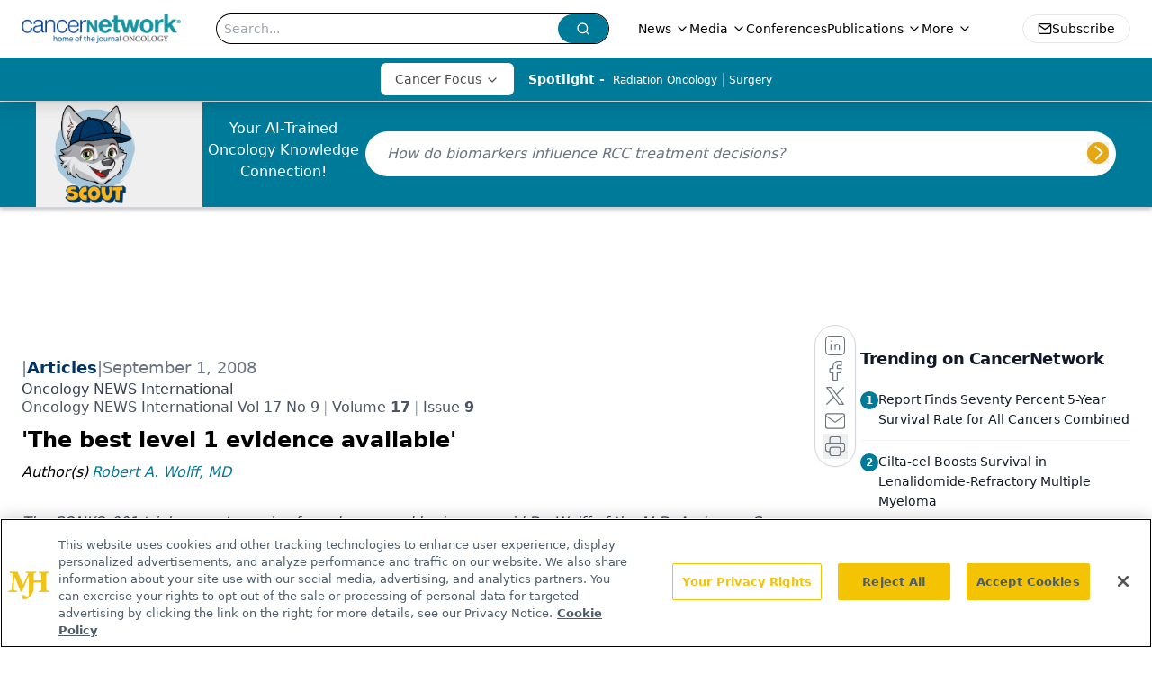

--- FILE ---
content_type: text/html; charset=utf-8
request_url: https://www.cancernetwork.com/view/best-level-1-evidence-available
body_size: 54858
content:
<!DOCTYPE html><html lang="en"> <head><link rel="prefetch" href="/logo.webp"><link rel="preconnect" href="https://www.googletagmanager.com"><link rel="preconnect" href="https://cdn.segment.com"><link rel="preconnect" href="https://www.lightboxcdn.com"><link rel="preconnect" href="https://cdn.cookielaw.org"><link rel="preconnect" href="https://pub.doubleverify.com"><link rel="preconnect" href="https://www.googletagservices.com"><link rel="dns-prefetch" href="https://cdn.jsdelivr.net"><link rel="preconnect" href="https://res.lassomarketing.io"><link rel="icon" href="/favicon.svg" type="image/svg+xml"><link rel="icon" href="/favicon.ico" sizes="any"><link rel="apple-touch-icon" href="/apple-touch-icon.png"><meta charset="UTF-8"><meta name="viewport" content="width=device-width, initial-scale=1.0"><title>'The best level 1 evidence available' | CancerNetwork</title><link rel="canonical" href="https://www.cancernetwork.com/view/best-level-1-evidence-available"><meta name="description" content="The CONKO-001 trial presents a mix of good news and bad news, said Dr. Wolff of the M.D. Anderson Cancer Center."><meta name="robots" content="index, follow"><meta property="og:title" content="'The best level 1 evidence available' | CancerNetwork"><meta property="og:type" content="website"><meta property="og:image" content="https://cancernetwork.s3.amazonaws.com/cancernetwork-primary-10-15.png"><meta property="og:url" content="https://www.cancernetwork.com/view/best-level-1-evidence-available"><meta property="og:image:url" content="https://cancernetwork.s3.amazonaws.com/cancernetwork-primary-10-15.png"><meta property="og:image:width" content="1200"><meta property="og:image:height" content="630"><meta property="og:image:alt" content="'The best level 1 evidence available' | CancerNetwork"><meta property="article:published_time" content="2026-01-19T20:17:26.714Z"><meta property="article:modified_time" content="2026-01-19T20:17:26.714Z"><meta property="article:author" content="Robert A. Wolff, MD"><meta name="twitter:site" content="@onclive"><meta name="twitter:title" content="'The best level 1 evidence available' | CancerNetwork"><meta name="twitter:image" content="https://cancernetwork.s3.amazonaws.com/cancernetwork-primary-10-15.png"><meta name="twitter:image:alt" content="'The best level 1 evidence available' | CancerNetwork"><meta name="twitter:description" content="The CONKO-001 trial presents a mix of good news and bad news, said Dr. Wolff of the M.D. Anderson Cancer Center."><link rel="icon" href="/favicon.ico"><meta name="twitter:image" content="https://cancernetwork.s3.amazonaws.com/cancernetwork-primary-10-15.png"><meta name="twitter:title" content="'The best level 1 evidence available' | CancerNetwork"><meta name="twitter:description" content="The CONKO-001 trial presents a mix of good news and bad news, said Dr. Wolff of the M.D. Anderson Cancer Center."><script type="application/ld+json">{"@context":"https://schema.org","@type":"NewsArticle","headline":"&apos;The best level 1 evidence available&apos;","datePublished":"2008-09-01T04:00:00.000Z","dateModified":"2020-11-11T15:32:34.000Z","inLanguage":"en-US","image":{"@type":"ImageObject","url":"https://cancernetwork.s3.amazonaws.com/cancernetwork-primary-10-15.png","caption":"&apos;The best level 1 evidence available&apos;","alternateName":"&apos;The best level 1 evidence available&apos;"},"thumbnail":{"@type":"ImageObject","url":"https://cancernetwork.s3.amazonaws.com/cancernetwork-primary-10-15.png","caption":"&apos;The best level 1 evidence available&apos;","alternateName":"&apos;The best level 1 evidence available&apos;"},"publisher":{"@type":"Organization","name":"CancerNetwork","logo":{"@type":"ImageObject","url":"https://www.cancernetwork.com/logo.webp"}},"articleBody":"The CONKO-001 trial presents a mix of good news and bad news, said Dr. Wolff of the M.D. Anderson Cancer Center.\n \n \t\t\t\t\nIn the good news category, the trial was a large multicenter one with “clean” therapy assignments and strict selection criteria; moreover, gemcitabine is a simple regimen with acceptable toxicity.\n \n \t\t\t\t\n“I believe this supports gemcitabine as a community standard as adjuvant therapy for resected pancreatic cancer,” he asserted, noting that the findings constitute the best level 1 evidence available. “It [the trial] also supports gemcitabine as the control arm for future adjuvant trials.”\n \n \t\t\t\t\nIn the bad news category, Dr. Wolff pointed out that the gain in survival was small and the trial does not improve on the selection of patients for surgery. Furthermore, the investigators did not report the total number of patients who underwent upfront surgery-only a subset of this group was subsequently eligible for the trial. He commented that upfront surgery with adjuvant therapy has made little progress over more than 20 years, with nearly the same median survival achieved in the best arms of the GITSG trial in 1985 (21.0 months) and the CONKO-001 trial in 2008 (22.8 months).\n \n \t\t\t\t \t\t\t\t\n“Remember, these results apply only to the eligible, and please note the local failure rates on these trials,” Dr. Wolff said. These range from 34% to 60% across such trials. He concluded that preoperative therapy may be a better approach for selecting patients who will benefit from subsequent surgery.\n ","description":"The CONKO-001 trial presents a mix of good news and bad news, said Dr. Wolff of the M.D. Anderson Cancer Center.","author":[{"@type":"Person","name":"Robert A. Wolff, MD","url":"https://www.cancernetwork.com/authors/robert-wolff-md"}]}</script><script type="application/ld+json">{"@context":"https://schema.org","@type":"Organization","contactPoint":{"@type":"ContactPoint","availableLanguage":["English"]},"name":"CancerNetwork - Oncology News and Clinical Expertise","alternateName":"Cancer Network","description":"CancerNetwork is home to the journal Oncology &amp; provides insights on the screening, early detection, diagnosis, treatment and prevention of cancers.","email":"MJHINFO@mjhlifesciences.com","telephone":"609-716-7777","sameAs":["https://www.facebook.com/Cancer-Network-124530046330/","https://www.linkedin.com/company/cancer-network/","https://twitter.com/CancerNetwrk","/rss.xml","https://www.youtube.com/@CancerNetwork"],"address":{"@type":"PostalAddress","streetAddress":"259 Prospect Plains Rd, Bldg H","addressLocality":"Monroe","addressRegion":"New Jersey","postalCode":"08831","addressCountry":"United States of America"},"foundingDate":"1998-12-06","founder":{"@type":"Person","name":"MJH Life Sciences"},"employees":[{"@type":"Person","name":"Silas Inman"},{"@type":"Person","name":"Kristie Kahl"},{"@type":"Person","name":"Gina Mauro"}]}</script><script async src="https://cdn.jsdelivr.net/npm/@segment/analytics-consent-wrapper-onetrust@latest/dist/umd/analytics-onetrust.umd.js"></script>
 <script>
  window.dataLayer = window.dataLayer || [];
  function gtag(){dataLayer.push(arguments);}
  gtag('set' , 'developer_id.dYWJhMj', true);
  gtag('consent', 'default', {
      ad_storage: 'denied',
      analytics_storage: 'denied',
      functionality_storage: 'denied',
      personalization_storage: 'denied',
      security_storage: 'granted',
      ad_user_data: 'denied',
      ad_personalization: 'denied',
      region: [
        'AT',
        'BE',
        'BG',
        'HR',
        'CY',
        'CZ',
        'DK',
        'EE',
        'FI',
        'FR',
        'DE',
        'EL',
        'HU',
        'IE',
        'IT',
        'LV',
        'LT',
        'LU',
        'MT',
        'NL',
        'PL',
        'PT',
        'RO',
        'SK',
        'SI',
        'ES',
        'SE',
        'GB',
        'US-CA',
      ],
    });
    gtag('consent', 'default', {
      ad_storage: 'granted',
      analytics_storage: 'granted',
      functionality_storage: 'granted',
      personalization_storage: 'granted',
      security_storage: 'granted',
      ad_user_data: 'granted',
      ad_personalization: 'granted',
    });
    </script>
    <script src="https://cdn.cookielaw.org/scripttemplates/otSDKStub.js" type="text/javascript" charset="UTF-8" data-domain-script="0196a059-28cb-71f3-a7fc-4659bcc6ca6d"></script>
    <script type="text/javascript">function OptanonWrapper() {}</script>
    <script async type="text/plain" class="optanon-category-C0001" src="https://www.lightboxcdn.com/static/lightbox_mjh.js"></script>
  <script async type="text/plain" class="optanon-category-C0004" src="https://res.lassomarketing.io/scripts/lasso-imp-id-min.js"></script> 
   <script async type="text/javascript">
      !function(){var analytics=window.analytics=window.analytics||[];if(!analytics.initialize)if(analytics.invoked)window.console&&console.error&&console.error("Segment snippet included twice.");else{analytics.invoked=!0;analytics.methods=["trackSubmit","trackClick","trackLink","trackForm","pageview","identify","reset","group","track","ready","alias","debug","page","once","off","on","addSourceMiddleware","addIntegrationMiddleware","setAnonymousId","addDestinationMiddleware"];analytics.factory=function(e){return function(){var t=Array.prototype.slice.call(arguments);t.unshift(e);analytics.push(t);return analytics}};for(var e=0;e<analytics.methods.length;e++){var key=analytics.methods[e];analytics[key]=analytics.factory(key)}analytics.load=function(key,e){var t=document.createElement("script");t.type="text/javascript";t.async=!0;t.src="https://cdn.segment.com/analytics.js/v1/" + key + "/analytics.min.js";var n=document.getElementsByTagName("script")[0];n.parentNode.insertBefore(t,n);analytics._loadOptions=e};analytics.SNIPPET_VERSION="4.13.1";
      //check lasso , if lassoImpID doesnt exist try again in 1.25 seconds
      function checkLasso() {
        if (typeof lassoImpID !== 'undefined') {
          window.LassoImpressionID = lassoImpID();
          withOneTrust(analytics).load('BBbKMoOjmhsxPnbd2nO6osz3zq67DzuN');
          analytics.page({
            'LassoImpressionID': window.LassoImpressionID
          });
        } else {
          setTimeout(checkLasso, 1000);
        }
      }
          checkLasso();
            }}();
    </script><script class="optanon-category-C0001" type="text/plain" async src="https://one.cancernetwork.com/tagmanager/scripts/one.js"></script><script async type="text/javascript" src="https://one.cancernetwork.com/tagmanager/scripts/one.js"></script><script type="text/javascript" src="https://www.googletagservices.com/tag/js/gpt.js"></script><script async src="https://pub.doubleverify.com/dvtag/20083417/DV1815449/pub.js"></script><script type="text/javascript">
            window.onDvtagReady = function (callback, timeout = 750) { 
            window.dvtag = window.dvtag || {} 
            dvtag.cmd = dvtag.cmd || [] 
            const opt = { callback, timeout, timestamp: new Date().getTime() } 
            dvtag.cmd.push(function () { dvtag.queueAdRequest(opt) }) 
            setTimeout(function () { 
            const cb = opt.callback 
            opt.callback = null 
            if (cb) cb() 
            }, timeout) 
            } 
     </script><script>(function(){const gtmID = "5KJPVFH";

        (function (w, d, s, l, i) {
          w[l] = w[l] || [];
          w[l].push({ 'gtm.start': new Date().getTime(), event: 'gtm.js' });
          var f = d.getElementsByTagName(s)[0],
            j = d.createElement(s),
            dl = l != 'dataLayer' ? '&l=' + l : '';
          j.async = true;
          j.src = 'https://www.googletagmanager.com/gtm.js?id=' + i + dl;
          f.parentNode.insertBefore(j, f);
        })(window, document, 'script', 'dataLayer', 'GTM-' + gtmID);
      })();</script><!-- <ClientRouter  /> --><link rel="stylesheet" href="/_astro/_slug_.Ch3tpbTh.css">
<style>._blockContent_tqjon_1 p{margin-bottom:.75rem;line-height:1.7;font-size:.875rem;overflow-wrap:break-word}._blockContent_tqjon_1 li{font-size:.875rem;line-height:1.7}._blockContent_tqjon_1 a{color:#00f;text-decoration:underline}._blockContent_tqjon_1 .brightcove-fluid{position:relative;padding-bottom:56.25%;height:0;width:100%;margin-bottom:1rem}._blockContent_tqjon_1 .youtube-fluid iframe{height:500px}._blockContent_tqjon_1 .brightcove-fluid .video-js{height:100%;width:100%;position:absolute;inset:0}._blockContent_tqjon_1 blockquote{margin:0 10% 1rem;font-style:italic;text-align:center;font-size:x-large;padding:3rem 0;position:relative;background-image:url("data:image/svg+xml;utf8,<svg xmlns='http://www.w3.org/2000/svg' xmlns:xlink='http://www.w3.org/1999/xlink' viewBox='0 0 400 300'><polygon opacity='0.15' fill='currentColor' points='184,40 108,150 166,150 166,300 0,300 16,139 103,40'/><polygon opacity='0.15' fill='currentColor' points='216,260 292,150 234,150 234,0 400,0 384,161 297,260'/></svg>");background-repeat:no-repeat;background-position:top left;background-size:50px 50px}@media (max-width: 766px){._blockContent_tqjon_1 h6{overflow-wrap:break-word}._blockContent_tqjon_1 .multi-media-container div{flex-wrap:wrap}._blockContent_tqjon_1 .multi-media-container div .mobile-styling{width:100%}._blockContent_tqjon_1 .youtube-fluid iframe{height:360px}}@media (min-width: 768px){._blockContent_tqjon_1 .multi-media-image-container .multi-media-image[images-count="4"]{height:100px}._blockContent_tqjon_1 .multi-media-image-container .multi-media-image[images-count="3"]{height:130px}._blockContent_tqjon_1 .multi-media-image-container .multi-media-image[images-count="2"]{height:200px}}@media (min-width: 992px){._blockContent_tqjon_1 .multi-media-image-container .multi-media-image[images-count="4"]{height:150px}._blockContent_tqjon_1 .multi-media-image-container .multi-media-image[images-count="3"]{height:200px}._blockContent_tqjon_1 .multi-media-image-container .multi-media-image[images-count="2"]{height:300px}}:root{--primary-color: 192 100% 30%;--primary-color-dark: 192 100% 20%;--secondary-color: 205 75% 84%;--header-primary-color: 0 0% 100%;--header-primary-foreground: 0 0% 0%;--header-secondary-color: 192 100% 30%;--header-secondary-foreground: 0 0% 100%;--header-specialty-color: 0 0% 100%;--header-specialty-foreground: 0 0% 30%;--header-link-color: 0 0% 100%;--header-link-foreground: 0 0% 0%;--footer-primary-color: 192 100% 30%;--footer-primary-foreground: 205 75% 84%;--footer-secondary-color: 205 73% 84%;--footer-secondary-foreground: 192 100% 30%;--accent-color: 45 100% 50%;--warning-color: 348 98% 31%;--success-color: 126 43% 50%;--border-color: 0 0% 93.3%;--background-color: 0 0% 100%;--text-default-color: 0, 0%, 40%;--text-light-color: 0, 0%, 55%;--text-dark-color: 0 0% 7%;--link-color: 192 100% 30%;--link-hover-color: 348 98% 31%}
</style>
<link rel="stylesheet" href="/_astro/index.BLTkkU-H.css">
<link rel="stylesheet" href="/_astro/index.D6jDBXML.css"><script type="module" src="/_astro/page.V2R8AmkL.js"></script></head> <body> <style>astro-island,astro-slot,astro-static-slot{display:contents}</style><script>(()=>{var e=async t=>{await(await t())()};(self.Astro||(self.Astro={})).load=e;window.dispatchEvent(new Event("astro:load"));})();</script><script>(()=>{var A=Object.defineProperty;var g=(i,o,a)=>o in i?A(i,o,{enumerable:!0,configurable:!0,writable:!0,value:a}):i[o]=a;var d=(i,o,a)=>g(i,typeof o!="symbol"?o+"":o,a);{let i={0:t=>m(t),1:t=>a(t),2:t=>new RegExp(t),3:t=>new Date(t),4:t=>new Map(a(t)),5:t=>new Set(a(t)),6:t=>BigInt(t),7:t=>new URL(t),8:t=>new Uint8Array(t),9:t=>new Uint16Array(t),10:t=>new Uint32Array(t),11:t=>1/0*t},o=t=>{let[l,e]=t;return l in i?i[l](e):void 0},a=t=>t.map(o),m=t=>typeof t!="object"||t===null?t:Object.fromEntries(Object.entries(t).map(([l,e])=>[l,o(e)]));class y extends HTMLElement{constructor(){super(...arguments);d(this,"Component");d(this,"hydrator");d(this,"hydrate",async()=>{var b;if(!this.hydrator||!this.isConnected)return;let e=(b=this.parentElement)==null?void 0:b.closest("astro-island[ssr]");if(e){e.addEventListener("astro:hydrate",this.hydrate,{once:!0});return}let c=this.querySelectorAll("astro-slot"),n={},h=this.querySelectorAll("template[data-astro-template]");for(let r of h){let s=r.closest(this.tagName);s!=null&&s.isSameNode(this)&&(n[r.getAttribute("data-astro-template")||"default"]=r.innerHTML,r.remove())}for(let r of c){let s=r.closest(this.tagName);s!=null&&s.isSameNode(this)&&(n[r.getAttribute("name")||"default"]=r.innerHTML)}let p;try{p=this.hasAttribute("props")?m(JSON.parse(this.getAttribute("props"))):{}}catch(r){let s=this.getAttribute("component-url")||"<unknown>",v=this.getAttribute("component-export");throw v&&(s+=` (export ${v})`),console.error(`[hydrate] Error parsing props for component ${s}`,this.getAttribute("props"),r),r}let u;await this.hydrator(this)(this.Component,p,n,{client:this.getAttribute("client")}),this.removeAttribute("ssr"),this.dispatchEvent(new CustomEvent("astro:hydrate"))});d(this,"unmount",()=>{this.isConnected||this.dispatchEvent(new CustomEvent("astro:unmount"))})}disconnectedCallback(){document.removeEventListener("astro:after-swap",this.unmount),document.addEventListener("astro:after-swap",this.unmount,{once:!0})}connectedCallback(){if(!this.hasAttribute("await-children")||document.readyState==="interactive"||document.readyState==="complete")this.childrenConnectedCallback();else{let e=()=>{document.removeEventListener("DOMContentLoaded",e),c.disconnect(),this.childrenConnectedCallback()},c=new MutationObserver(()=>{var n;((n=this.lastChild)==null?void 0:n.nodeType)===Node.COMMENT_NODE&&this.lastChild.nodeValue==="astro:end"&&(this.lastChild.remove(),e())});c.observe(this,{childList:!0}),document.addEventListener("DOMContentLoaded",e)}}async childrenConnectedCallback(){let e=this.getAttribute("before-hydration-url");e&&await import(e),this.start()}async start(){let e=JSON.parse(this.getAttribute("opts")),c=this.getAttribute("client");if(Astro[c]===void 0){window.addEventListener(`astro:${c}`,()=>this.start(),{once:!0});return}try{await Astro[c](async()=>{let n=this.getAttribute("renderer-url"),[h,{default:p}]=await Promise.all([import(this.getAttribute("component-url")),n?import(n):()=>()=>{}]),u=this.getAttribute("component-export")||"default";if(!u.includes("."))this.Component=h[u];else{this.Component=h;for(let f of u.split("."))this.Component=this.Component[f]}return this.hydrator=p,this.hydrate},e,this)}catch(n){console.error(`[astro-island] Error hydrating ${this.getAttribute("component-url")}`,n)}}attributeChangedCallback(){this.hydrate()}}d(y,"observedAttributes",["props"]),customElements.get("astro-island")||customElements.define("astro-island",y)}})();</script><astro-island uid="Z27ppxN" prefix="r7" component-url="/_astro/atoms.Ch89ewdX.js" component-export="SanityClient" renderer-url="/_astro/client.4AZqD4Tw.js" props="{&quot;config&quot;:[0,{&quot;dataset&quot;:[0,&quot;cancernetwork&quot;],&quot;projectId&quot;:[0,&quot;0vv8moc6&quot;],&quot;useCdn&quot;:[0,true],&quot;token&quot;:[0,&quot;skIjFEmlzBmyZpjK8Zc1FQwpwi0Bv3wVI0WhSPJfe5wEiXkmkb3Rq7h5T1WLyvXaJAhM7sOBa2vXBRGxShTPYsvCpTSYuIFBEZnhapLqKMkXyRyxCYjZQYbPv4Zbdn7UMjfKcTbCwat1s1GKaDhqbiwIffPYLGtrK4hT6V3Xq32NfzOzScjn&quot;]}]}" ssr client="load" opts="{&quot;name&quot;:&quot;SanityClient&quot;,&quot;value&quot;:true}"></astro-island>  <!-- <VisualEditing enabled={visualEditingEnabled} zIndex={1000} /> --> <script>(()=>{var e=async t=>{await(await t())()};(self.Astro||(self.Astro={})).only=e;window.dispatchEvent(new Event("astro:only"));})();</script><astro-island uid="1PqXa4" component-url="/_astro/index.qum6FzgI.js" component-export="default" renderer-url="/_astro/client.4AZqD4Tw.js" props="{&quot;settings&quot;:[0,{&quot;siteConfig&quot;:[0,{&quot;sanityClientConfig&quot;:[0,{&quot;dataset&quot;:[0,&quot;cancernetwork&quot;],&quot;projectId&quot;:[0,&quot;0vv8moc6&quot;],&quot;useCdn&quot;:[0,true],&quot;token&quot;:[0,&quot;skIjFEmlzBmyZpjK8Zc1FQwpwi0Bv3wVI0WhSPJfe5wEiXkmkb3Rq7h5T1WLyvXaJAhM7sOBa2vXBRGxShTPYsvCpTSYuIFBEZnhapLqKMkXyRyxCYjZQYbPv4Zbdn7UMjfKcTbCwat1s1GKaDhqbiwIffPYLGtrK4hT6V3Xq32NfzOzScjn&quot;]}],&quot;gtmID&quot;:[0,&quot;5KJPVFH&quot;],&quot;title&quot;:[0,&quot;CancerNetwork&quot;],&quot;liveDomain&quot;:[0,&quot;www.cancernetwork.com&quot;],&quot;logo&quot;:[0,&quot;/logo.webp&quot;],&quot;white_logo&quot;:[0,&quot;/logo.webp&quot;],&quot;megaMenuTaxName&quot;:[0,&quot;clinical&quot;],&quot;twitter&quot;:[0,&quot;@onclive&quot;],&quot;onejs&quot;:[0,&quot;https://one.cancernetwork.com/tagmanager/scripts/one.js&quot;],&quot;sharingImageUrl&quot;:[0,&quot;https://cancernetwork.s3.amazonaws.com/cancernetwork-primary-10-15.png&quot;],&quot;fixSecondaryNavigationLinksIdentifier&quot;:[0,true],&quot;oneTrustId&quot;:[0,&quot;0196a059-28cb-71f3-a7fc-4659bcc6ca6d&quot;],&quot;subFooterLinks&quot;:[1,[[0,{&quot;url&quot;:[0,&quot;/&quot;],&quot;title&quot;:[0,&quot;Home&quot;]}],[0,{&quot;url&quot;:[0,&quot;/about&quot;],&quot;title&quot;:[0,&quot;About Us&quot;]}],[0,{&quot;url&quot;:[0,&quot;/news&quot;],&quot;title&quot;:[0,&quot;News&quot;]}],[0,{&quot;url&quot;:[0,&quot;/contact-us&quot;],&quot;title&quot;:[0,&quot;Contact Us&quot;]}]]],&quot;subscribe&quot;:[0,{&quot;href&quot;:[0,&quot;/newsletter&quot;],&quot;text&quot;:[0,&quot;Stay up to date on recent advances in the multidisciplinary approach to cancer.&quot;]}],&quot;customSpecialtyText&quot;:[0,&quot;Cancer Focus&quot;],&quot;scoutEnabled&quot;:[0,true],&quot;scoutUrl&quot;:[0,&quot;https://scoutv3.cancernetwork.com&quot;],&quot;scoutIconUrl&quot;:[0,&quot;/CN_SCOUT-05.png&quot;],&quot;scoutBeta&quot;:[0,true]}],&quot;styleConfig&quot;:[0,{&quot;logoSize&quot;:[0,&quot;medium&quot;],&quot;navigation&quot;:[0,5],&quot;footer&quot;:[0,1],&quot;featureDeck&quot;:[0,5],&quot;featureSlider&quot;:[0,1]}],&quot;adConfig&quot;:[0,{&quot;networkID&quot;:[0,&quot;4688&quot;],&quot;adUnit&quot;:[0,&quot;cmpm.cancernetwork&quot;]}],&quot;pageConfig&quot;:[0,{&quot;publicationName&quot;:[0,&quot;CancerNetwork&quot;],&quot;publicationUrl&quot;:[0,&quot;journals&quot;],&quot;authorUrl&quot;:[0,&quot;authors&quot;]}],&quot;sanityConfig&quot;:[0,{&quot;taxonomy&quot;:[0,{&quot;news&quot;:[0,&quot;cn_taxonomy_5565_news&quot;],&quot;conference&quot;:[0,&quot;f37ff7cb-bf12-45d7-aa1d-508e79d3b99f&quot;],&quot;clinical&quot;:[0,&quot;d4c0d7f9-f28d-423f-8bdc-0b7e0d1333d9&quot;]}],&quot;docGroup&quot;:[0,{&quot;conference&quot;:[0,&quot;cn_documentGroup_53204_conference&quot;]}],&quot;contentCategory&quot;:[0,{&quot;articles&quot;:[0,&quot;8bdaa7fc-960a-4b57-b076-75fdce3741bb&quot;],&quot;sponsored&quot;:[0,&quot;f62337b2-e8ae-4a6a-beb6-c93553984c92&quot;],&quot;videos&quot;:[0,&quot;42000fd0-0d05-4832-9f2c-62c21079b76c&quot;],&quot;podcasts&quot;:[0,&quot;93d57b69-2d72-45fe-8b8a-d18e7e7e5f20&quot;],&quot;poll&quot;:[0,&quot;9e4880fc-85b8-4ffb-a066-79af8dfaa4e1&quot;],&quot;hero&quot;:[0,&quot;2504da4c-b21a-465e-88ba-3841a00c0395&quot;],&quot;slideshows&quot;:[0,&quot;61085300-0cae-4cd1-b0e8-26323ac5c2e6&quot;]}]}],&quot;customPageTypes&quot;:[1,[]],&quot;gateEnabled&quot;:[0,&quot;modal&quot;],&quot;sMaxAge&quot;:[0,300],&quot;staleWhileRevalidate&quot;:[0,329],&quot;allowedDomains&quot;:[1,[[0,&quot;ce.dvm360.com&quot;],[0,&quot;www.pharmacytimes.org&quot;],[0,&quot;www.gotoper.com&quot;]]]}],&quot;targeting&quot;:[0,{&quot;content_placement&quot;:[1,[[0,&quot;news&quot;]]],&quot;document_url&quot;:[1,[[0,&quot;best-level-1-evidence-available&quot;]]],&quot;document_group&quot;:[1,[]],&quot;content_group&quot;:[1,[]],&quot;rootDocumentGroup&quot;:[1,[]],&quot;issue_url&quot;:[1,[[0,&quot;oncology-news-international-vol-17-no-9&quot;]]],&quot;publication_url&quot;:[1,[[0,&quot;oncology-news-international&quot;]]],&quot;tags&quot;:[1,[[0,&quot;Cancer Network&quot;]]],&quot;hostname&quot;:[0,&quot;www.cancernetwork.com&quot;],&quot;adLayer&quot;:[0,{&quot;adSlotSelection&quot;:[1,[]]}]}],&quot;gateData&quot;:[0,{}]}" ssr client="only" opts="{&quot;name&quot;:&quot;ADWelcome&quot;,&quot;value&quot;:true}"></astro-island> <astro-island uid="2uJPtw" prefix="r41" component-url="/_astro/ADFloatingFooter.BD49CBHT.js" component-export="default" renderer-url="/_astro/client.4AZqD4Tw.js" props="{&quot;networkID&quot;:[0,&quot;4688&quot;],&quot;adUnit&quot;:[0,&quot;cmpm.cancernetwork&quot;],&quot;targeting&quot;:[0,{&quot;content_placement&quot;:[1,[[0,&quot;news&quot;]]],&quot;document_url&quot;:[1,[[0,&quot;best-level-1-evidence-available&quot;]]],&quot;document_group&quot;:[1,[]],&quot;content_group&quot;:[1,[]],&quot;rootDocumentGroup&quot;:[1,[]],&quot;issue_url&quot;:[1,[[0,&quot;oncology-news-international-vol-17-no-9&quot;]]],&quot;publication_url&quot;:[1,[[0,&quot;oncology-news-international&quot;]]],&quot;tags&quot;:[1,[[0,&quot;Cancer Network&quot;]]],&quot;hostname&quot;:[0,&quot;www.cancernetwork.com&quot;],&quot;adLayer&quot;:[0,{&quot;adSlotSelection&quot;:[1,[]]}]}]}" ssr client="load" opts="{&quot;name&quot;:&quot;ADFloatingFooter&quot;,&quot;value&quot;:true}"></astro-island>      <astro-island uid="ZzOogU" prefix="r42" component-url="/_astro/ui.9AVjgw9K.js" component-export="N5" renderer-url="/_astro/client.4AZqD4Tw.js" props="{&quot;data&quot;:[0,{&quot;logoImage&quot;:[0,&quot;/logo.webp&quot;],&quot;mainLinks&quot;:[1,[[0,{&quot;_createdAt&quot;:[0,&quot;2020-02-04T09:53:43Z&quot;],&quot;_id&quot;:[0,&quot;73d769ef-2a17-46a6-bca8-0d20b68df649&quot;],&quot;_rev&quot;:[0,&quot;nb51mS4i9uU7ms5EQhHDKL&quot;],&quot;_type&quot;:[0,&quot;mainNavigation&quot;],&quot;_updatedAt&quot;:[0,&quot;2020-04-27T17:35:52Z&quot;],&quot;is_active&quot;:[0,true],&quot;name&quot;:[0,&quot;News&quot;],&quot;navParent&quot;:[0,null],&quot;sortOrder&quot;:[0,1],&quot;subQuery&quot;:[1,[[0,{&quot;_createdAt&quot;:[0,&quot;2022-01-20T15:04:48Z&quot;],&quot;_id&quot;:[0,&quot;d1f2a13e-1c25-4545-b106-0da70537e7ee&quot;],&quot;_rev&quot;:[0,&quot;OU32WOWh4YetHW0RkaOogi&quot;],&quot;_type&quot;:[0,&quot;mainNavigation&quot;],&quot;_updatedAt&quot;:[0,&quot;2022-01-20T15:10:10Z&quot;],&quot;children&quot;:[1,[]],&quot;is_active&quot;:[0,true],&quot;name&quot;:[0,&quot;Global Bulletin&quot;],&quot;navParent&quot;:[0,{&quot;_ref&quot;:[0,&quot;73d769ef-2a17-46a6-bca8-0d20b68df649&quot;],&quot;_type&quot;:[0,&quot;reference&quot;]}],&quot;sortOrder&quot;:[0,3],&quot;url&quot;:[0,&quot;/global-bulletin&quot;]}],[0,{&quot;_createdAt&quot;:[0,&quot;2020-02-12T18:51:02Z&quot;],&quot;_id&quot;:[0,&quot;f9fa6861-cc03-4f97-9246-26ca43500332&quot;],&quot;_rev&quot;:[0,&quot;S0vXfcLWHTxXts4KsVzUPY&quot;],&quot;_type&quot;:[0,&quot;mainNavigation&quot;],&quot;_updatedAt&quot;:[0,&quot;2022-01-20T15:10:00Z&quot;],&quot;children&quot;:[1,[]],&quot;is_active&quot;:[0,true],&quot;name&quot;:[0,&quot;All News&quot;],&quot;navParent&quot;:[0,{&quot;_ref&quot;:[0,&quot;73d769ef-2a17-46a6-bca8-0d20b68df649&quot;],&quot;_type&quot;:[0,&quot;reference&quot;]}],&quot;sortOrder&quot;:[0,4],&quot;url&quot;:[0,&quot;/news&quot;]}],[0,{&quot;_createdAt&quot;:[0,&quot;2022-01-27T20:28:04Z&quot;],&quot;_id&quot;:[0,&quot;62f8ee51-aaad-464c-a5c2-43cb4a3b89fb&quot;],&quot;_rev&quot;:[0,&quot;o0IWerqcgsmXfA4Y1GQz2E&quot;],&quot;_type&quot;:[0,&quot;mainNavigation&quot;],&quot;_updatedAt&quot;:[0,&quot;2025-05-02T19:03:42Z&quot;],&quot;children&quot;:[1,[]],&quot;is_active&quot;:[0,true],&quot;name&quot;:[0,&quot;FDA Approval Alert&quot;],&quot;navParent&quot;:[0,{&quot;_ref&quot;:[0,&quot;73d769ef-2a17-46a6-bca8-0d20b68df649&quot;],&quot;_type&quot;:[0,&quot;reference&quot;]}],&quot;url&quot;:[0,&quot;/approval-alert&quot;]}],[0,{&quot;_createdAt&quot;:[0,&quot;2024-04-08T13:01:22Z&quot;],&quot;_id&quot;:[0,&quot;41eeee0e-d48c-4551-8e6e-2edd7c2064f4&quot;],&quot;_rev&quot;:[0,&quot;Mybxr4UNDjZgGKB8bCbAz5&quot;],&quot;_type&quot;:[0,&quot;mainNavigation&quot;],&quot;_updatedAt&quot;:[0,&quot;2025-05-02T19:04:27Z&quot;],&quot;children&quot;:[1,[]],&quot;is_active&quot;:[0,true],&quot;name&quot;:[0,&quot;Women in Oncology&quot;],&quot;navParent&quot;:[0,{&quot;_ref&quot;:[0,&quot;73d769ef-2a17-46a6-bca8-0d20b68df649&quot;],&quot;_type&quot;:[0,&quot;reference&quot;]}],&quot;url&quot;:[0,&quot;/breaking-barriers&quot;]}]]],&quot;url&quot;:[0,&quot;/news&quot;]}],[0,{&quot;_createdAt&quot;:[0,&quot;2020-02-04T09:54:08Z&quot;],&quot;_id&quot;:[0,&quot;ace79040-35ee-4def-a64e-3816f4c5917b&quot;],&quot;_rev&quot;:[0,&quot;nb51mS4i9uU7ms5EQhHDKL&quot;],&quot;_type&quot;:[0,&quot;mainNavigation&quot;],&quot;_updatedAt&quot;:[0,&quot;2020-04-27T17:35:48Z&quot;],&quot;is_active&quot;:[0,true],&quot;name&quot;:[0,&quot;Media&quot;],&quot;navParent&quot;:[0,null],&quot;sortOrder&quot;:[0,2],&quot;subQuery&quot;:[1,[[0,{&quot;_createdAt&quot;:[0,&quot;2020-12-15T15:09:48Z&quot;],&quot;_id&quot;:[0,&quot;89c761ea-99c7-4918-b089-1bca2438af72&quot;],&quot;_rev&quot;:[0,&quot;n61pqJnY1CfDlUJFhf9EqD&quot;],&quot;_type&quot;:[0,&quot;mainNavigation&quot;],&quot;_updatedAt&quot;:[0,&quot;2020-12-22T15:38:44Z&quot;],&quot;children&quot;:[1,[]],&quot;is_active&quot;:[0,true],&quot;name&quot;:[0,&quot;Around the Practice&quot;],&quot;navParent&quot;:[0,{&quot;_ref&quot;:[0,&quot;ace79040-35ee-4def-a64e-3816f4c5917b&quot;],&quot;_type&quot;:[0,&quot;reference&quot;]}],&quot;url&quot;:[0,&quot;/around-the-practice&quot;]}],[0,{&quot;_createdAt&quot;:[0,&quot;2021-07-28T15:09:24Z&quot;],&quot;_id&quot;:[0,&quot;a9b98727-6afd-414d-acf7-75d2cd8d0d4f&quot;],&quot;_rev&quot;:[0,&quot;Cg9Iz2Ikq02EDLUz9Ojd5w&quot;],&quot;_type&quot;:[0,&quot;mainNavigation&quot;],&quot;_updatedAt&quot;:[0,&quot;2021-08-31T18:10:27Z&quot;],&quot;children&quot;:[1,[]],&quot;is_active&quot;:[0,true],&quot;name&quot;:[0,&quot;Between the Lines&quot;],&quot;navParent&quot;:[0,{&quot;_ref&quot;:[0,&quot;ace79040-35ee-4def-a64e-3816f4c5917b&quot;],&quot;_type&quot;:[0,&quot;reference&quot;]}],&quot;url&quot;:[0,&quot;/between-the-lines&quot;]}],[0,{&quot;_createdAt&quot;:[0,&quot;2022-03-25T15:06:04Z&quot;],&quot;_id&quot;:[0,&quot;3b11ef7d-df88-4df1-acc2-ad6b0e394952&quot;],&quot;_rev&quot;:[0,&quot;o1YOBeHimNufrIGjtZJEPM&quot;],&quot;_type&quot;:[0,&quot;mainNavigation&quot;],&quot;_updatedAt&quot;:[0,&quot;2022-03-25T15:06:04Z&quot;],&quot;children&quot;:[1,[]],&quot;is_active&quot;:[0,true],&quot;name&quot;:[0,&quot;Face Off&quot;],&quot;navParent&quot;:[0,{&quot;_ref&quot;:[0,&quot;ace79040-35ee-4def-a64e-3816f4c5917b&quot;],&quot;_type&quot;:[0,&quot;reference&quot;]}],&quot;url&quot;:[0,&quot;/face-off&quot;]}],[0,{&quot;_createdAt&quot;:[0,&quot;2024-10-22T20:32:35Z&quot;],&quot;_id&quot;:[0,&quot;7d1b304d-8193-4890-afa9-e626062161c7&quot;],&quot;_rev&quot;:[0,&quot;q15rgr9KO9mLI3ePQIuSVN&quot;],&quot;_type&quot;:[0,&quot;mainNavigation&quot;],&quot;_updatedAt&quot;:[0,&quot;2024-10-22T20:33:04Z&quot;],&quot;children&quot;:[1,[]],&quot;is_active&quot;:[0,true],&quot;name&quot;:[0,&quot;From All Angles&quot;],&quot;navParent&quot;:[0,{&quot;_ref&quot;:[0,&quot;ace79040-35ee-4def-a64e-3816f4c5917b&quot;],&quot;_type&quot;:[0,&quot;reference&quot;]}],&quot;url&quot;:[0,&quot;/from-all-angles&quot;]}],[0,{&quot;_createdAt&quot;:[0,&quot;2024-11-25T20:32:29Z&quot;],&quot;_id&quot;:[0,&quot;1ced620a-3c07-4180-a781-040fd80a7bca&quot;],&quot;_rev&quot;:[0,&quot;HG9itg5Um8jvM5zF8LCxVw&quot;],&quot;_type&quot;:[0,&quot;mainNavigation&quot;],&quot;_updatedAt&quot;:[0,&quot;2024-11-25T20:32:51Z&quot;],&quot;children&quot;:[1,[]],&quot;is_active&quot;:[0,true],&quot;name&quot;:[0,&quot;Meeting of the Minds&quot;],&quot;navParent&quot;:[0,{&quot;_ref&quot;:[0,&quot;ace79040-35ee-4def-a64e-3816f4c5917b&quot;],&quot;_type&quot;:[0,&quot;reference&quot;]}],&quot;url&quot;:[0,&quot;/meeting-of-the-minds&quot;]}],[0,{&quot;_createdAt&quot;:[0,&quot;2021-01-07T18:04:01Z&quot;],&quot;_id&quot;:[0,&quot;03ca685f-2440-4f5d-9c55-c4fe10f5c786&quot;],&quot;_rev&quot;:[0,&quot;g4B6uv27sZb3vM8Dw7z6fh&quot;],&quot;_type&quot;:[0,&quot;mainNavigation&quot;],&quot;_updatedAt&quot;:[0,&quot;2021-04-20T20:38:25Z&quot;],&quot;children&quot;:[1,[]],&quot;is_active&quot;:[0,true],&quot;name&quot;:[0,&quot;OncView&quot;],&quot;navParent&quot;:[0,{&quot;_ref&quot;:[0,&quot;ace79040-35ee-4def-a64e-3816f4c5917b&quot;],&quot;_type&quot;:[0,&quot;reference&quot;]}],&quot;url&quot;:[0,&quot;/oncview&quot;]}],[0,{&quot;_createdAt&quot;:[0,&quot;2020-02-25T10:02:17Z&quot;],&quot;_id&quot;:[0,&quot;5286b7e4-d31e-40b6-8bae-7d4967d7d3a1&quot;],&quot;_rev&quot;:[0,&quot;KpeQ5C4E447AzlNZ6AGRMt&quot;],&quot;_type&quot;:[0,&quot;mainNavigation&quot;],&quot;_updatedAt&quot;:[0,&quot;2024-11-04T16:50:13Z&quot;],&quot;children&quot;:[1,[]],&quot;is_active&quot;:[0,true],&quot;name&quot;:[0,&quot;Podcasts&quot;],&quot;navParent&quot;:[0,{&quot;_ref&quot;:[0,&quot;ace79040-35ee-4def-a64e-3816f4c5917b&quot;],&quot;_type&quot;:[0,&quot;reference&quot;]}],&quot;url&quot;:[0,&quot;/podcasts&quot;]}],[0,{&quot;_createdAt&quot;:[0,&quot;2023-03-14T13:54:29Z&quot;],&quot;_id&quot;:[0,&quot;136e1c6e-d48f-41d8-bf9b-51a968a201ef&quot;],&quot;_rev&quot;:[0,&quot;TctAtfg0qER1kILh39jbDu&quot;],&quot;_type&quot;:[0,&quot;mainNavigation&quot;],&quot;_updatedAt&quot;:[0,&quot;2023-03-14T13:54:59Z&quot;],&quot;children&quot;:[1,[]],&quot;is_active&quot;:[0,true],&quot;name&quot;:[0,&quot;Training Academy&quot;],&quot;navParent&quot;:[0,{&quot;_ref&quot;:[0,&quot;ace79040-35ee-4def-a64e-3816f4c5917b&quot;],&quot;_type&quot;:[0,&quot;reference&quot;]}],&quot;url&quot;:[0,&quot;/training-academy&quot;]}],[0,{&quot;_createdAt&quot;:[0,&quot;2024-01-18T16:10:29Z&quot;],&quot;_id&quot;:[0,&quot;90bd3f5c-afab-4e51-a13c-17ef8acfc330&quot;],&quot;_rev&quot;:[0,&quot;ZP7627ZkmfDRGke9IVhjwl&quot;],&quot;_type&quot;:[0,&quot;mainNavigation&quot;],&quot;_updatedAt&quot;:[0,&quot;2024-01-18T16:10:52Z&quot;],&quot;children&quot;:[1,[]],&quot;is_active&quot;:[0,true],&quot;name&quot;:[0,&quot;Treatment Algorithms with the Oncology Brothers&quot;],&quot;navParent&quot;:[0,{&quot;_ref&quot;:[0,&quot;ace79040-35ee-4def-a64e-3816f4c5917b&quot;],&quot;_type&quot;:[0,&quot;reference&quot;]}],&quot;url&quot;:[0,&quot;/treatment-algorithms-with-the-oncology-brothers?page=1&quot;]}],[0,{&quot;_createdAt&quot;:[0,&quot;2025-06-20T18:59:16Z&quot;],&quot;_id&quot;:[0,&quot;00b032fe-4ddf-4afb-adeb-74c90c71f602&quot;],&quot;_rev&quot;:[0,&quot;LbJ29QIVUPr32oT7mJUvzU&quot;],&quot;_type&quot;:[0,&quot;mainNavigation&quot;],&quot;_updatedAt&quot;:[0,&quot;2025-06-20T18:59:25Z&quot;],&quot;children&quot;:[1,[]],&quot;is_active&quot;:[0,true],&quot;name&quot;:[0,&quot;Videos&quot;],&quot;navParent&quot;:[0,{&quot;_ref&quot;:[0,&quot;ace79040-35ee-4def-a64e-3816f4c5917b&quot;],&quot;_type&quot;:[0,&quot;reference&quot;]}],&quot;url&quot;:[0,&quot;/videos&quot;]}]]]}],[0,{&quot;_createdAt&quot;:[0,&quot;2020-02-04T09:55:43Z&quot;],&quot;_id&quot;:[0,&quot;878118ee-82b5-40ee-8a2c-c75620c0681b&quot;],&quot;_rev&quot;:[0,&quot;nb51mS4i9uU7ms5EQhHDKL&quot;],&quot;_type&quot;:[0,&quot;mainNavigation&quot;],&quot;_updatedAt&quot;:[0,&quot;2020-04-27T17:35:43Z&quot;],&quot;is_active&quot;:[0,true],&quot;name&quot;:[0,&quot;Conferences&quot;],&quot;navParent&quot;:[0,null],&quot;sortOrder&quot;:[0,3],&quot;subQuery&quot;:[1,[]],&quot;url&quot;:[0,&quot;/conference&quot;]}],[0,{&quot;_createdAt&quot;:[0,&quot;2020-02-04T13:38:12Z&quot;],&quot;_id&quot;:[0,&quot;60871695-8ad3-4415-b75f-58b7f6d36700&quot;],&quot;_rev&quot;:[0,&quot;tCyBcWK3K6yQ8bZ6dqW4mB&quot;],&quot;_system&quot;:[0,{&quot;base&quot;:[0,{&quot;id&quot;:[0,&quot;60871695-8ad3-4415-b75f-58b7f6d36700&quot;],&quot;rev&quot;:[0,&quot;nb51mS4i9uU7ms5EQhHDKL&quot;]}]}],&quot;_type&quot;:[0,&quot;mainNavigation&quot;],&quot;_updatedAt&quot;:[0,&quot;2025-09-19T17:43:29Z&quot;],&quot;is_active&quot;:[0,true],&quot;name&quot;:[0,&quot;Publications&quot;],&quot;navParent&quot;:[0,null],&quot;sortOrder&quot;:[0,4],&quot;subQuery&quot;:[1,[[0,{&quot;_createdAt&quot;:[0,&quot;2020-02-04T13:39:31Z&quot;],&quot;_id&quot;:[0,&quot;4af570d1-18e7-492b-b6c6-54665e0a6c69&quot;],&quot;_rev&quot;:[0,&quot;Tc9ST9mIPUT5XLQ0xBp7Fk&quot;],&quot;_type&quot;:[0,&quot;mainNavigation&quot;],&quot;_updatedAt&quot;:[0,&quot;2021-10-15T18:57:48Z&quot;],&quot;children&quot;:[1,[]],&quot;is_active&quot;:[0,true],&quot;name&quot;:[0,&quot;All Journals&quot;],&quot;navParent&quot;:[0,{&quot;_ref&quot;:[0,&quot;60871695-8ad3-4415-b75f-58b7f6d36700&quot;],&quot;_type&quot;:[0,&quot;reference&quot;]}],&quot;url&quot;:[0,&quot;/journals&quot;]}],[0,{&quot;_createdAt&quot;:[0,&quot;2021-10-15T18:55:55Z&quot;],&quot;_id&quot;:[0,&quot;d25e2297-5868-45e4-91a8-4ffcd99102c1&quot;],&quot;_rev&quot;:[0,&quot;KTLLlpzz189b3POEW8L7tW&quot;],&quot;_type&quot;:[0,&quot;mainNavigation&quot;],&quot;_updatedAt&quot;:[0,&quot;2023-10-12T13:57:27Z&quot;],&quot;children&quot;:[1,[]],&quot;is_active&quot;:[0,true],&quot;name&quot;:[0,&quot;Editorial Board&quot;],&quot;navParent&quot;:[0,{&quot;_ref&quot;:[0,&quot;60871695-8ad3-4415-b75f-58b7f6d36700&quot;],&quot;_type&quot;:[0,&quot;reference&quot;]}],&quot;url&quot;:[0,&quot;/oncology-journal/editors&quot;]}],[0,{&quot;_createdAt&quot;:[0,&quot;2021-10-15T18:56:31Z&quot;],&quot;_id&quot;:[0,&quot;aa327337-7647-4ccc-bbaa-769521ffdbd4&quot;],&quot;_rev&quot;:[0,&quot;lE8wIZ9OsNdmoPpth87tIB&quot;],&quot;_type&quot;:[0,&quot;mainNavigation&quot;],&quot;_updatedAt&quot;:[0,&quot;2023-02-17T21:58:01Z&quot;],&quot;children&quot;:[1,[]],&quot;is_active&quot;:[0,true],&quot;name&quot;:[0,&quot;For Authors&quot;],&quot;navParent&quot;:[0,{&quot;_ref&quot;:[0,&quot;60871695-8ad3-4415-b75f-58b7f6d36700&quot;],&quot;_type&quot;:[0,&quot;reference&quot;]}],&quot;url&quot;:[0,&quot;/oncology-journal&quot;]}],[0,{&quot;_createdAt&quot;:[0,&quot;2024-12-19T16:13:29Z&quot;],&quot;_id&quot;:[0,&quot;ade863ff-b1cc-4e65-88c2-7fd01f00eea1&quot;],&quot;_rev&quot;:[0,&quot;FbziG4hixVI5tq0aWIoP6A&quot;],&quot;_type&quot;:[0,&quot;mainNavigation&quot;],&quot;_updatedAt&quot;:[0,&quot;2024-12-19T16:13:45Z&quot;],&quot;children&quot;:[1,[]],&quot;is_active&quot;:[0,true],&quot;name&quot;:[0,&quot;Year in Review&quot;],&quot;navParent&quot;:[0,{&quot;_ref&quot;:[0,&quot;60871695-8ad3-4415-b75f-58b7f6d36700&quot;],&quot;_type&quot;:[0,&quot;reference&quot;]}],&quot;url&quot;:[0,&quot;/year-in-review&quot;]}]]],&quot;url&quot;:[0,&quot;/journals&quot;]}],[0,{&quot;_createdAt&quot;:[0,&quot;2020-12-15T15:09:32Z&quot;],&quot;_id&quot;:[0,&quot;08936756-f409-4fc5-9427-b0a1b73410f0&quot;],&quot;_rev&quot;:[0,&quot;tCyBcWK3K6yQ8bZ6dqQg47&quot;],&quot;_system&quot;:[0,{&quot;base&quot;:[0,{&quot;id&quot;:[0,&quot;08936756-f409-4fc5-9427-b0a1b73410f0&quot;],&quot;rev&quot;:[0,&quot;ZQ1pHa0FSoYyNdjZM3Tq1s&quot;]}]}],&quot;_type&quot;:[0,&quot;mainNavigation&quot;],&quot;_updatedAt&quot;:[0,&quot;2025-09-19T16:21:31Z&quot;],&quot;is_active&quot;:[0,true],&quot;name&quot;:[0,&quot;Events&quot;],&quot;navParent&quot;:[0,null],&quot;sortOrder&quot;:[0,5],&quot;subQuery&quot;:[1,[[0,{&quot;_createdAt&quot;:[0,&quot;2022-08-08T16:15:11Z&quot;],&quot;_id&quot;:[0,&quot;84987d48-a1ac-42aa-bfd1-3eb2fcc0fd40&quot;],&quot;_rev&quot;:[0,&quot;Au5FQX1Tn0XiNGHJlsxMXL&quot;],&quot;_type&quot;:[0,&quot;mainNavigation&quot;],&quot;_updatedAt&quot;:[0,&quot;2022-08-08T18:09:06Z&quot;],&quot;children&quot;:[1,[]],&quot;is_active&quot;:[0,true],&quot;name&quot;:[0,&quot;Frontline Forum&quot;],&quot;navParent&quot;:[0,{&quot;_ref&quot;:[0,&quot;08936756-f409-4fc5-9427-b0a1b73410f0&quot;],&quot;_type&quot;:[0,&quot;reference&quot;]}],&quot;url&quot;:[0,&quot;/frontline-forum&quot;]}],[0,{&quot;_createdAt&quot;:[0,&quot;2023-03-14T17:17:31Z&quot;],&quot;_id&quot;:[0,&quot;d6f0cf1c-8174-42ca-94b6-342be0c6da11&quot;],&quot;_rev&quot;:[0,&quot;Z87fCgccOv6fV9u7SCvske&quot;],&quot;_type&quot;:[0,&quot;mainNavigation&quot;],&quot;_updatedAt&quot;:[0,&quot;2024-01-25T16:29:21Z&quot;],&quot;children&quot;:[1,[]],&quot;is_active&quot;:[0,true],&quot;name&quot;:[0,&quot;Satellite Sessions&quot;],&quot;navParent&quot;:[0,{&quot;_ref&quot;:[0,&quot;08936756-f409-4fc5-9427-b0a1b73410f0&quot;],&quot;_type&quot;:[0,&quot;reference&quot;]}],&quot;url&quot;:[0,&quot;/satellite-sessions&quot;]}]]]}],[0,{&quot;_createdAt&quot;:[0,&quot;2020-04-27T17:32:03Z&quot;],&quot;_id&quot;:[0,&quot;da731728-85b9-4e3d-be4a-90603e271abf&quot;],&quot;_rev&quot;:[0,&quot;3ZLFv6zkTKtlSEmNi65Ar6&quot;],&quot;_type&quot;:[0,&quot;mainNavigation&quot;],&quot;_updatedAt&quot;:[0,&quot;2021-01-28T22:23:45Z&quot;],&quot;is_active&quot;:[0,true],&quot;name&quot;:[0,&quot;CME/CE&quot;],&quot;navParent&quot;:[0,null],&quot;sortOrder&quot;:[0,6],&quot;subQuery&quot;:[1,[]],&quot;url&quot;:[0,&quot;/continuing-education&quot;]}],[0,{&quot;_createdAt&quot;:[0,&quot;2020-02-21T16:11:59Z&quot;],&quot;_id&quot;:[0,&quot;0e4e107d-fd6f-46bf-b456-991cb1352ec9&quot;],&quot;_rev&quot;:[0,&quot;YhOde3kZoemWRwPqRdUxEv&quot;],&quot;_type&quot;:[0,&quot;mainNavigation&quot;],&quot;_updatedAt&quot;:[0,&quot;2021-01-28T22:23:30Z&quot;],&quot;is_active&quot;:[0,true],&quot;name&quot;:[0,&quot;Resources&quot;],&quot;navParent&quot;:[0,null],&quot;sortOrder&quot;:[0,7],&quot;subQuery&quot;:[1,[[0,{&quot;_createdAt&quot;:[0,&quot;2022-08-31T13:44:03Z&quot;],&quot;_id&quot;:[0,&quot;bca9818f-47f0-4dfc-bb60-2ccce94edf4d&quot;],&quot;_rev&quot;:[0,&quot;CDXqxqJ4c7akEZTOa6tm2A&quot;],&quot;_type&quot;:[0,&quot;mainNavigation&quot;],&quot;_updatedAt&quot;:[0,&quot;2023-02-24T16:27:04Z&quot;],&quot;children&quot;:[1,[]],&quot;is_active&quot;:[0,true],&quot;name&quot;:[0,&quot;Awareness Month&quot;],&quot;navParent&quot;:[0,{&quot;_ref&quot;:[0,&quot;0e4e107d-fd6f-46bf-b456-991cb1352ec9&quot;],&quot;_type&quot;:[0,&quot;reference&quot;]}],&quot;url&quot;:[0,&quot;/awareness-month&quot;]}],[0,{&quot;_createdAt&quot;:[0,&quot;2020-02-11T14:02:30Z&quot;],&quot;_id&quot;:[0,&quot;6ab73041-1716-492a-94d3-6e864bd51ecf&quot;],&quot;_rev&quot;:[0,&quot;K6I48n2NS1AEwwBAtT1BK8&quot;],&quot;_type&quot;:[0,&quot;mainNavigation&quot;],&quot;_updatedAt&quot;:[0,&quot;2021-10-08T16:30:26Z&quot;],&quot;children&quot;:[1,[]],&quot;is_active&quot;:[0,true],&quot;name&quot;:[0,&quot;Nurse Practitioners/Physician&#39;s Assistants&quot;],&quot;navParent&quot;:[0,{&quot;_ref&quot;:[0,&quot;0e4e107d-fd6f-46bf-b456-991cb1352ec9&quot;],&quot;_type&quot;:[0,&quot;reference&quot;]}],&quot;url&quot;:[0,&quot;/roles/nurse&quot;]}],[0,{&quot;_createdAt&quot;:[0,&quot;2021-07-01T20:06:46Z&quot;],&quot;_id&quot;:[0,&quot;5cbc1ecd-2539-48b5-b10e-139fbcf9e36b&quot;],&quot;_rev&quot;:[0,&quot;Nvlj4sUoIeSL1TfxUL2LYj&quot;],&quot;_type&quot;:[0,&quot;mainNavigation&quot;],&quot;_updatedAt&quot;:[0,&quot;2021-07-01T20:06:46Z&quot;],&quot;children&quot;:[1,[]],&quot;is_active&quot;:[0,true],&quot;name&quot;:[0,&quot;Partners&quot;],&quot;navParent&quot;:[0,{&quot;_ref&quot;:[0,&quot;0e4e107d-fd6f-46bf-b456-991cb1352ec9&quot;],&quot;_type&quot;:[0,&quot;reference&quot;]}],&quot;url&quot;:[0,&quot;/partners&quot;]}],[0,{&quot;_createdAt&quot;:[0,&quot;2021-02-02T16:34:27Z&quot;],&quot;_id&quot;:[0,&quot;64639699-7299-4373-bfe8-4f070dab7e7f&quot;],&quot;_rev&quot;:[0,&quot;2oYS3tMBWrBZ5fcjWKOT3X&quot;],&quot;_type&quot;:[0,&quot;mainNavigation&quot;],&quot;_updatedAt&quot;:[0,&quot;2021-02-02T16:34:38Z&quot;],&quot;children&quot;:[1,[]],&quot;is_active&quot;:[0,true],&quot;name&quot;:[0,&quot;Sponsored&quot;],&quot;navParent&quot;:[0,{&quot;_ref&quot;:[0,&quot;0e4e107d-fd6f-46bf-b456-991cb1352ec9&quot;],&quot;_type&quot;:[0,&quot;reference&quot;]}],&quot;url&quot;:[0,&quot;/resources/sponsored-resources&quot;]}],[0,{&quot;_createdAt&quot;:[0,&quot;2023-03-02T17:04:50Z&quot;],&quot;_id&quot;:[0,&quot;4e3bfb96-b56e-4822-8783-3b2f7c27b1bf&quot;],&quot;_rev&quot;:[0,&quot;o0IWerqcgsmXfA4Y1GUFfe&quot;],&quot;_type&quot;:[0,&quot;mainNavigation&quot;],&quot;_updatedAt&quot;:[0,&quot;2025-05-02T19:09:58Z&quot;],&quot;children&quot;:[1,[]],&quot;is_active&quot;:[0,true],&quot;name&quot;:[0,&quot;Sponsored Media&quot;],&quot;navParent&quot;:[0,{&quot;_ref&quot;:[0,&quot;0e4e107d-fd6f-46bf-b456-991cb1352ec9&quot;],&quot;_type&quot;:[0,&quot;reference&quot;]}],&quot;url&quot;:[0,&quot;/sponsored-media?page=1&quot;]}]]],&quot;url&quot;:[0,&quot;/resources&quot;]}],[0,{&quot;_createdAt&quot;:[0,&quot;2024-05-02T17:57:43Z&quot;],&quot;_id&quot;:[0,&quot;84dd2e45-1109-4e99-a6a0-88ea6d3b7e08&quot;],&quot;_rev&quot;:[0,&quot;7LI3ZgNaIzU1ATj4YCRP9g&quot;],&quot;_type&quot;:[0,&quot;mainNavigation&quot;],&quot;_updatedAt&quot;:[0,&quot;2025-06-05T16:47:25Z&quot;],&quot;blank&quot;:[0,true],&quot;is_active&quot;:[0,true],&quot;name&quot;:[0,&quot;Career Center&quot;],&quot;navParent&quot;:[0,null],&quot;sortOrder&quot;:[0,9],&quot;subQuery&quot;:[1,[]],&quot;url&quot;:[0,&quot;/career-center&quot;]}],[0,{&quot;_createdAt&quot;:[0,&quot;2020-04-27T17:32:29Z&quot;],&quot;_id&quot;:[0,&quot;2f68fc0f-6830-46cd-988e-9a522a57a35e&quot;],&quot;_rev&quot;:[0,&quot;KdSi0sfYJE6bgxBjNj5JHU&quot;],&quot;_system&quot;:[0,{&quot;base&quot;:[0,{&quot;id&quot;:[0,&quot;2f68fc0f-6830-46cd-988e-9a522a57a35e&quot;],&quot;rev&quot;:[0,&quot;hj3m1zTq4MjDAkhVf7ZxeB&quot;]}]}],&quot;_type&quot;:[0,&quot;mainNavigation&quot;],&quot;_updatedAt&quot;:[0,&quot;2025-09-19T17:01:17Z&quot;],&quot;blank&quot;:[0,true],&quot;is_active&quot;:[0,true],&quot;name&quot;:[0,&quot;Subscribe&quot;],&quot;navParent&quot;:[0,null],&quot;sortOrder&quot;:[0,10],&quot;subQuery&quot;:[1,[]],&quot;url&quot;:[0,&quot;https://one.cancernetwork.com/subscribe/&quot;]}]]],&quot;secondaryLinks&quot;:[1,[[0,{&quot;_id&quot;:[0,&quot;cn_taxonomy_9_anemia&quot;],&quot;children&quot;:[1,[]],&quot;identifier&quot;:[0,&quot;adverse-effects&quot;],&quot;name&quot;:[0,&quot;Adverse Effects&quot;],&quot;parentIdentifier&quot;:[0,&quot;clinical&quot;],&quot;sortOrder&quot;:[0,null]}],[0,{&quot;_id&quot;:[0,&quot;cn_taxonomy_71_braincancer&quot;],&quot;children&quot;:[1,[]],&quot;identifier&quot;:[0,&quot;brain-cancer&quot;],&quot;name&quot;:[0,&quot;Brain Cancer&quot;],&quot;parentIdentifier&quot;:[0,&quot;clinical&quot;],&quot;sortOrder&quot;:[0,null]}],[0,{&quot;_id&quot;:[0,&quot;cn_taxonomy_72_breastcancer&quot;],&quot;children&quot;:[1,[[0,{&quot;_id&quot;:[0,&quot;cn_taxonomy_196_herpositivebreastcancer&quot;],&quot;identifier&quot;:[0,&quot;her2-positive-breast-cancer&quot;],&quot;name&quot;:[0,&quot;HER2-Positive Breast Cancer&quot;],&quot;sortOrder&quot;:[0,null]}],[0,{&quot;_id&quot;:[0,&quot;cn_taxonomy_419_triplenegativebreastcancer&quot;],&quot;identifier&quot;:[0,&quot;triple-negative-breast-cancer&quot;],&quot;name&quot;:[0,&quot;Triple-Negative Breast Cancer&quot;],&quot;sortOrder&quot;:[0,null]}]]],&quot;identifier&quot;:[0,&quot;breast-cancer&quot;],&quot;name&quot;:[0,&quot;Breast Cancer&quot;],&quot;parentIdentifier&quot;:[0,&quot;clinical&quot;],&quot;sortOrder&quot;:[0,1]}],[0,{&quot;_id&quot;:[0,&quot;cn_taxonomy_176_gastrointestinalcancer&quot;],&quot;children&quot;:[1,[[0,{&quot;_id&quot;:[0,&quot;cn_taxonomy_118_colorectalcancer&quot;],&quot;identifier&quot;:[0,&quot;colorectal-cancer&quot;],&quot;name&quot;:[0,&quot;Colorectal Cancer&quot;],&quot;sortOrder&quot;:[0,null]}],[0,{&quot;_id&quot;:[0,&quot;cn_taxonomy_161_esophagealcancer&quot;],&quot;identifier&quot;:[0,&quot;esophageal-cancer&quot;],&quot;name&quot;:[0,&quot;Esophageal Cancer&quot;],&quot;sortOrder&quot;:[0,null]}],[0,{&quot;_id&quot;:[0,&quot;cn_taxonomy_295_pancreaticcancer&quot;],&quot;identifier&quot;:[0,&quot;pancreatic-cancer&quot;],&quot;name&quot;:[0,&quot;Pancreatic Cancer&quot;],&quot;sortOrder&quot;:[0,null]}],[0,{&quot;_id&quot;:[0,&quot;cn_taxonomy_4183_gastriccancer&quot;],&quot;identifier&quot;:[0,&quot;gastric-cancer&quot;],&quot;name&quot;:[0,&quot;Gastric Cancer&quot;],&quot;sortOrder&quot;:[0,null]}],[0,{&quot;_id&quot;:[0,&quot;d1e58a5e-7ace-4695-b24f-e8ad7c464065&quot;],&quot;identifier&quot;:[0,&quot;liver-cancer&quot;],&quot;name&quot;:[0,&quot;Liver Cancer&quot;],&quot;sortOrder&quot;:[0,null]}]]],&quot;identifier&quot;:[0,&quot;gastrointestinal-cancer&quot;],&quot;name&quot;:[0,&quot;Gastrointestinal Cancer&quot;],&quot;parentIdentifier&quot;:[0,&quot;clinical&quot;],&quot;sortOrder&quot;:[0,null]}],[0,{&quot;_id&quot;:[0,&quot;cn_taxonomy_183_genitourinarycancers&quot;],&quot;children&quot;:[1,[[0,{&quot;_id&quot;:[0,&quot;cn_taxonomy_224_kidneycancer&quot;],&quot;identifier&quot;:[0,&quot;kidney-cancer&quot;],&quot;name&quot;:[0,&quot;Kidney Cancer&quot;],&quot;sortOrder&quot;:[0,2]}],[0,{&quot;_id&quot;:[0,&quot;cn_taxonomy_53_bladdercancer&quot;],&quot;identifier&quot;:[0,&quot;bladder-cancer&quot;],&quot;name&quot;:[0,&quot;Bladder Cancer&quot;],&quot;sortOrder&quot;:[0,null]}],[0,{&quot;_id&quot;:[0,&quot;cn_taxonomy_688_prostatecancer&quot;],&quot;identifier&quot;:[0,&quot;prostate-cancer&quot;],&quot;name&quot;:[0,&quot;Prostate Cancer&quot;],&quot;sortOrder&quot;:[0,null]}]]],&quot;identifier&quot;:[0,&quot;genitourinary-cancers&quot;],&quot;name&quot;:[0,&quot;Genitourinary Cancers&quot;],&quot;parentIdentifier&quot;:[0,&quot;clinical&quot;],&quot;sortOrder&quot;:[0,null]}],[0,{&quot;_id&quot;:[0,&quot;oncotherapy_taxonomy_186_gynecologiccancers&quot;],&quot;children&quot;:[1,[[0,{&quot;_id&quot;:[0,&quot;cn_taxonomy_155_endometrialcancer&quot;],&quot;identifier&quot;:[0,&quot;endometrial-cancer&quot;],&quot;name&quot;:[0,&quot;Endometrial Cancer&quot;],&quot;sortOrder&quot;:[0,null]}],[0,{&quot;_id&quot;:[0,&quot;cn_taxonomy_52236_ovariancancer&quot;],&quot;identifier&quot;:[0,&quot;ovarian-cancer&quot;],&quot;name&quot;:[0,&quot;Ovarian Cancer&quot;],&quot;sortOrder&quot;:[0,null]}],[0,{&quot;_id&quot;:[0,&quot;cn_taxonomy_87_cervicalcancer&quot;],&quot;identifier&quot;:[0,&quot;cervical-cancer&quot;],&quot;name&quot;:[0,&quot;Cervical Cancer&quot;],&quot;sortOrder&quot;:[0,null]}]]],&quot;identifier&quot;:[0,&quot;gynecologic-cancer&quot;],&quot;name&quot;:[0,&quot;Gynecologic Cancers&quot;],&quot;parentIdentifier&quot;:[0,&quot;clinical&quot;],&quot;sortOrder&quot;:[0,null]}],[0,{&quot;_id&quot;:[0,&quot;cn_taxonomy_52310_headneckcancer&quot;],&quot;children&quot;:[1,[]],&quot;identifier&quot;:[0,&quot;head-neck-cancer&quot;],&quot;name&quot;:[0,&quot;Head &amp; Neck Cancer&quot;],&quot;parentIdentifier&quot;:[0,&quot;clinical&quot;],&quot;sortOrder&quot;:[0,null]}],[0,{&quot;_id&quot;:[0,&quot;cn_taxonomy_194_hematology&quot;],&quot;children&quot;:[1,[[0,{&quot;_id&quot;:[0,&quot;cn_taxonomy_259_multiplemyeloma&quot;],&quot;identifier&quot;:[0,&quot;multiple-myeloma&quot;],&quot;name&quot;:[0,&quot;Multiple Myeloma&quot;],&quot;sortOrder&quot;:[0,5]}],[0,{&quot;_id&quot;:[0,&quot;cn_taxonomy_264_myelodysplasticsyndromes&quot;],&quot;identifier&quot;:[0,&quot;myelodysplastic-syndromes&quot;],&quot;name&quot;:[0,&quot;Myelodysplastic Syndromes&quot;],&quot;sortOrder&quot;:[0,null]}],[0,{&quot;_id&quot;:[0,&quot;cn_taxonomy_4118_myeloproliferativeneoplasms&quot;],&quot;identifier&quot;:[0,&quot;myeloproliferative-neoplasms&quot;],&quot;name&quot;:[0,&quot;Myeloproliferative Neoplasms&quot;],&quot;sortOrder&quot;:[0,null]}]]],&quot;identifier&quot;:[0,&quot;hematology&quot;],&quot;name&quot;:[0,&quot;Hematologic Oncology&quot;],&quot;parentIdentifier&quot;:[0,&quot;clinical&quot;],&quot;sortOrder&quot;:[0,null]}],[0,{&quot;_id&quot;:[0,&quot;oncotherapy_taxonomy_672_infection&quot;],&quot;children&quot;:[1,[[0,{&quot;_id&quot;:[0,&quot;oncotherapy_taxonomy_699_vaccines&quot;],&quot;identifier&quot;:[0,&quot;vaccines&quot;],&quot;name&quot;:[0,&quot;Vaccines&quot;],&quot;sortOrder&quot;:[0,null]}]]],&quot;identifier&quot;:[0,&quot;infection&quot;],&quot;name&quot;:[0,&quot;Infection&quot;],&quot;parentIdentifier&quot;:[0,&quot;clinical&quot;],&quot;sortOrder&quot;:[0,null]}],[0,{&quot;_id&quot;:[0,&quot;cn_taxonomy_20603_leukemia&quot;],&quot;children&quot;:[1,[]],&quot;identifier&quot;:[0,&quot;leukemia&quot;],&quot;name&quot;:[0,&quot;Leukemia&quot;],&quot;parentIdentifier&quot;:[0,&quot;clinical&quot;],&quot;sortOrder&quot;:[0,3]}],[0,{&quot;_id&quot;:[0,&quot;cn_taxonomy_51926_lungcancer&quot;],&quot;children&quot;:[1,[[0,{&quot;_id&quot;:[0,&quot;0cd241e9-70bb-416a-ba73-287c3d006c22&quot;],&quot;identifier&quot;:[0,&quot;small-cell-lung-cancer&quot;],&quot;name&quot;:[0,&quot;Small Cell Lung Cancer (SCLC)&quot;],&quot;sortOrder&quot;:[0,7]}],[0,{&quot;_id&quot;:[0,&quot;cf2e3b51-125a-4795-9098-f826079e02e9&quot;],&quot;identifier&quot;:[0,&quot;nsclc&quot;],&quot;name&quot;:[0,&quot;Non-Small Cell Lung Cancer (NSCLC)&quot;],&quot;sortOrder&quot;:[0,6]}]]],&quot;identifier&quot;:[0,&quot;lung-cancer&quot;],&quot;name&quot;:[0,&quot;Lung Cancer&quot;],&quot;parentIdentifier&quot;:[0,&quot;clinical&quot;],&quot;sortOrder&quot;:[0,null]}],[0,{&quot;_id&quot;:[0,&quot;cn_taxonomy_229_lymphoma&quot;],&quot;children&quot;:[1,[]],&quot;identifier&quot;:[0,&quot;lymphoma&quot;],&quot;name&quot;:[0,&quot;Lymphoma&quot;],&quot;parentIdentifier&quot;:[0,&quot;clinical&quot;],&quot;sortOrder&quot;:[0,4]}],[0,{&quot;_id&quot;:[0,&quot;cn_taxonomy_270_neuroendocrinetumors&quot;],&quot;children&quot;:[1,[]],&quot;identifier&quot;:[0,&quot;neuroendocrine-tumors&quot;],&quot;name&quot;:[0,&quot;Neuroendocrine Tumors&quot;],&quot;parentIdentifier&quot;:[0,&quot;clinical&quot;],&quot;sortOrder&quot;:[0,null]}],[0,{&quot;_id&quot;:[0,&quot;cn_taxonomy_4152_oncology&quot;],&quot;children&quot;:[1,[]],&quot;identifier&quot;:[0,&quot;oncology&quot;],&quot;name&quot;:[0,&quot;Oncology&quot;],&quot;parentIdentifier&quot;:[0,&quot;clinical&quot;],&quot;sortOrder&quot;:[0,null]}],[0,{&quot;_id&quot;:[0,&quot;cn_taxonomy_3540_pediatriccancers&quot;],&quot;children&quot;:[1,[]],&quot;identifier&quot;:[0,&quot;pediatric-cancers&quot;],&quot;name&quot;:[0,&quot;Pediatric Cancers&quot;],&quot;parentIdentifier&quot;:[0,&quot;clinical&quot;],&quot;sortOrder&quot;:[0,null]}],[0,{&quot;_id&quot;:[0,&quot;oncotherapy_taxonomy_342_radiationoncology&quot;],&quot;children&quot;:[1,[]],&quot;identifier&quot;:[0,&quot;radiation-oncology&quot;],&quot;name&quot;:[0,&quot;Radiation Oncology&quot;],&quot;parentIdentifier&quot;:[0,&quot;clinical&quot;],&quot;sortOrder&quot;:[0,null]}],[0,{&quot;_id&quot;:[0,&quot;cn_taxonomy_359_sarcoma&quot;],&quot;children&quot;:[1,[]],&quot;identifier&quot;:[0,&quot;sarcoma&quot;],&quot;name&quot;:[0,&quot;Sarcoma&quot;],&quot;parentIdentifier&quot;:[0,&quot;clinical&quot;],&quot;sortOrder&quot;:[0,null]}],[0,{&quot;_id&quot;:[0,&quot;oncotherapy_taxonomy_367_screening&quot;],&quot;children&quot;:[1,[]],&quot;identifier&quot;:[0,&quot;screening&quot;],&quot;name&quot;:[0,&quot;Screening&quot;],&quot;parentIdentifier&quot;:[0,&quot;clinical&quot;],&quot;sortOrder&quot;:[0,null]}],[0,{&quot;_id&quot;:[0,&quot;6241355d-1e60-45b2-86ce-5b6e6bd16ca9&quot;],&quot;children&quot;:[1,[]],&quot;identifier&quot;:[0,&quot;skin-cancer-n-melanoma&quot;],&quot;name&quot;:[0,&quot;Skin Cancer &amp; Melanoma&quot;],&quot;parentIdentifier&quot;:[0,&quot;clinical&quot;],&quot;sortOrder&quot;:[0,null]}],[0,{&quot;_id&quot;:[0,&quot;cn_taxonomy_4806_surgery&quot;],&quot;children&quot;:[1,[]],&quot;identifier&quot;:[0,&quot;surgery&quot;],&quot;name&quot;:[0,&quot;Surgery&quot;],&quot;parentIdentifier&quot;:[0,&quot;clinical&quot;],&quot;sortOrder&quot;:[0,null]}],[0,{&quot;_id&quot;:[0,&quot;cn_taxonomy_410_thyroidcancer&quot;],&quot;children&quot;:[1,[]],&quot;identifier&quot;:[0,&quot;thyroid-cancer&quot;],&quot;name&quot;:[0,&quot;Thyroid Cancer&quot;],&quot;parentIdentifier&quot;:[0,&quot;clinical&quot;],&quot;sortOrder&quot;:[0,null]}]]],&quot;socialLinks&quot;:[1,[[0,{&quot;_key&quot;:[0,&quot;cf1a4e4539f3&quot;],&quot;_type&quot;:[0,&quot;urlArray&quot;],&quot;blank&quot;:[0,true],&quot;title&quot;:[0,&quot;Facebook&quot;],&quot;url&quot;:[0,&quot;https://www.facebook.com/Cancer-Network-124530046330/&quot;]}],[0,{&quot;_key&quot;:[0,&quot;322cbf854512&quot;],&quot;_type&quot;:[0,&quot;urlArray&quot;],&quot;blank&quot;:[0,true],&quot;title&quot;:[0,&quot;LinkedIn&quot;],&quot;url&quot;:[0,&quot;https://www.linkedin.com/company/cancer-network/&quot;]}],[0,{&quot;_key&quot;:[0,&quot;95a8c955ea12&quot;],&quot;_type&quot;:[0,&quot;urlArray&quot;],&quot;blank&quot;:[0,true],&quot;title&quot;:[0,&quot;X&quot;],&quot;url&quot;:[0,&quot;https://twitter.com/CancerNetwrk&quot;]}],[0,{&quot;_key&quot;:[0,&quot;3616df2f3815&quot;],&quot;_type&quot;:[0,&quot;urlArray&quot;],&quot;blank&quot;:[0,true],&quot;title&quot;:[0,&quot;RSS&quot;],&quot;url&quot;:[0,&quot;/rss.xml&quot;]}],[0,{&quot;_key&quot;:[0,&quot;1c8fcd4705db&quot;],&quot;_type&quot;:[0,&quot;urlArray&quot;],&quot;blank&quot;:[0,true],&quot;title&quot;:[0,&quot;Youtube&quot;],&quot;url&quot;:[0,&quot;https://www.youtube.com/@CancerNetwork&quot;]}]]],&quot;spotlight&quot;:[1,[[0,{&quot;_createdAt&quot;:[0,&quot;2025-05-09T14:05:46Z&quot;],&quot;_id&quot;:[0,&quot;c1ccce5c-6956-4322-8e85-812b477a62c2&quot;],&quot;_rev&quot;:[0,&quot;F7SamYu4K1mT7Wx2bJ7lY1&quot;],&quot;_type&quot;:[0,&quot;subNavigation&quot;],&quot;_updatedAt&quot;:[0,&quot;2025-05-09T14:06:19Z&quot;],&quot;is_active&quot;:[0,true],&quot;name&quot;:[0,&quot;Radiation Oncology&quot;],&quot;navParent&quot;:[0,{&quot;_ref&quot;:[0,&quot;75989b19-cd8d-409b-a1ab-0fa08d53776c&quot;],&quot;_type&quot;:[0,&quot;reference&quot;]}],&quot;url&quot;:[0,&quot;/clinical/radiation-oncology&quot;]}],[0,{&quot;_createdAt&quot;:[0,&quot;2025-05-09T14:06:30Z&quot;],&quot;_id&quot;:[0,&quot;f66f5a10-6388-4a4e-87f7-3685d60f86d7&quot;],&quot;_rev&quot;:[0,&quot;YoCMcWtyE05XxlGKAiPinW&quot;],&quot;_type&quot;:[0,&quot;subNavigation&quot;],&quot;_updatedAt&quot;:[0,&quot;2025-05-09T14:06:42Z&quot;],&quot;is_active&quot;:[0,true],&quot;name&quot;:[0,&quot;Surgery&quot;],&quot;navParent&quot;:[0,{&quot;_ref&quot;:[0,&quot;75989b19-cd8d-409b-a1ab-0fa08d53776c&quot;],&quot;_type&quot;:[0,&quot;reference&quot;]}],&quot;url&quot;:[0,&quot;/clinical/surgery&quot;]}]]],&quot;footer&quot;:[1,[[0,{&quot;_createdAt&quot;:[0,&quot;2020-02-21T05:32:50Z&quot;],&quot;_id&quot;:[0,&quot;siteSettings&quot;],&quot;_rev&quot;:[0,&quot;7KigjgZ0VKjOj8uxYrUbhD&quot;],&quot;_system&quot;:[0,{&quot;base&quot;:[0,{&quot;id&quot;:[0,&quot;siteSettings&quot;],&quot;rev&quot;:[0,&quot;7KigjgZ0VKjOj8uxYrUNAy&quot;]}]}],&quot;_type&quot;:[0,&quot;siteSettings&quot;],&quot;_updatedAt&quot;:[0,&quot;2025-09-19T17:07:40Z&quot;],&quot;address&quot;:[0,{&quot;addressCountry&quot;:[0,&quot;United States of America&quot;],&quot;addressLocality&quot;:[0,&quot;Monroe&quot;],&quot;addressRegion&quot;:[0,&quot;New Jersey&quot;],&quot;postalCode&quot;:[0,&quot;08831&quot;],&quot;streetAddress&quot;:[0,&quot;259 Prospect Plains Rd, Bldg H&quot;]}],&quot;alternateName&quot;:[0,&quot;Cancer Network&quot;],&quot;contactPoint&quot;:[0,{&quot;email&quot;:[0,&quot;MJHINFO@mjhlifesciences.com&quot;],&quot;telephone&quot;:[0,&quot;609-716-7777&quot;]}],&quot;creativeLayout&quot;:[0,null],&quot;creativeLayoutLatestNews&quot;:[0,null],&quot;description&quot;:[0,&quot;CancerNetwork is home to the journal Oncology &amp; provides insights on the screening, early detection, diagnosis, treatment and prevention of cancers.&quot;],&quot;employees&quot;:[1,[[0,&quot;Silas Inman&quot;],[0,&quot;Kristie Kahl&quot;],[0,&quot;Gina Mauro&quot;]]],&quot;footerLinks&quot;:[1,[[0,{&quot;_key&quot;:[0,&quot;8bd16c9bde67&quot;],&quot;_type&quot;:[0,&quot;urlArray&quot;],&quot;title&quot;:[0,&quot;About&quot;],&quot;url&quot;:[0,&quot;/about&quot;]}],[0,{&quot;_key&quot;:[0,&quot;ea0dfb860a3f&quot;],&quot;_type&quot;:[0,&quot;urlArray&quot;],&quot;title&quot;:[0,&quot;Advertise&quot;],&quot;url&quot;:[0,&quot;/advertise&quot;]}],[0,{&quot;_key&quot;:[0,&quot;469bf68ad414&quot;],&quot;_type&quot;:[0,&quot;urlArray&quot;],&quot;blank&quot;:[0,true],&quot;title&quot;:[0,&quot;CureToday.com&quot;],&quot;url&quot;:[0,&quot;https://www.curetoday.com&quot;]}],[0,{&quot;_key&quot;:[0,&quot;84af95169a2e&quot;],&quot;_type&quot;:[0,&quot;urlArray&quot;],&quot;title&quot;:[0,&quot;OncLive.com&quot;],&quot;url&quot;:[0,&quot;https://www.onclive.com&quot;]}],[0,{&quot;_key&quot;:[0,&quot;6020c55d604e&quot;],&quot;_type&quot;:[0,&quot;urlArray&quot;],&quot;blank&quot;:[0,true],&quot;title&quot;:[0,&quot;OncNursingNews.com&quot;],&quot;url&quot;:[0,&quot;https://www.oncnursingnews.com/&quot;]}],[0,{&quot;_key&quot;:[0,&quot;875b21c82b0f&quot;],&quot;_type&quot;:[0,&quot;urlArray&quot;],&quot;blank&quot;:[0,true],&quot;title&quot;:[0,&quot;TargetedOnc.com&quot;],&quot;url&quot;:[0,&quot;https://www.targetedonc.com/&quot;]}],[0,{&quot;_key&quot;:[0,&quot;f96b785e0728&quot;],&quot;_type&quot;:[0,&quot;urlArray&quot;],&quot;title&quot;:[0,&quot;Editorial&quot;],&quot;url&quot;:[0,&quot;/oncology-journal/about-editors/editorial-board&quot;]}],[0,{&quot;_key&quot;:[0,&quot;3231ba8a0915&quot;],&quot;_type&quot;:[0,&quot;urlArray&quot;],&quot;title&quot;:[0,&quot;Contact&quot;],&quot;url&quot;:[0,&quot;https://www.cancernetwork.com/contact-us&quot;]}],[0,{&quot;_key&quot;:[0,&quot;ea912af38c6b&quot;],&quot;_type&quot;:[0,&quot;urlArray&quot;],&quot;title&quot;:[0,&quot;Terms and Conditions&quot;],&quot;url&quot;:[0,&quot;/terms&quot;]}],[0,{&quot;_key&quot;:[0,&quot;fb5ad6bdf90e&quot;],&quot;_type&quot;:[0,&quot;urlArray&quot;],&quot;title&quot;:[0,&quot;Privacy&quot;],&quot;url&quot;:[0,&quot;/privacy&quot;]}],[0,{&quot;_key&quot;:[0,&quot;b18a84a0197e&quot;],&quot;_type&quot;:[0,&quot;urlArray&quot;],&quot;title&quot;:[0,&quot;Do Not Sell My Personal Information&quot;],&quot;url&quot;:[0,&quot;https://www.mjhlifesciences.com/ccpa?domain=www.cancernetwork.com&quot;]}]]],&quot;founder&quot;:[0,&quot;MJH Life Sciences&quot;],&quot;foundingDate&quot;:[0,&quot;1998-12-06&quot;],&quot;gaID&quot;:[0,&quot;UA-630614-16,UA-155582410-3&quot;],&quot;iconUrl&quot;:[0,&quot;https://www.cancernetwork.com/pubmedOncologyText.png&quot;],&quot;name&quot;:[0,&quot;CancerNetwork - Oncology News and Clinical Expertise&quot;],&quot;orangizationName&quot;:[0,&quot;CancerNetwork&quot;],&quot;salesforceDMPId&quot;:[0,&quot;upniwmm0d&quot;],&quot;siteURL&quot;:[0,&quot;www.cancernetwork.com&quot;],&quot;socialLinks&quot;:[1,[[0,{&quot;_key&quot;:[0,&quot;cf1a4e4539f3&quot;],&quot;_type&quot;:[0,&quot;urlArray&quot;],&quot;blank&quot;:[0,true],&quot;title&quot;:[0,&quot;Facebook&quot;],&quot;url&quot;:[0,&quot;https://www.facebook.com/Cancer-Network-124530046330/&quot;]}],[0,{&quot;_key&quot;:[0,&quot;322cbf854512&quot;],&quot;_type&quot;:[0,&quot;urlArray&quot;],&quot;blank&quot;:[0,true],&quot;title&quot;:[0,&quot;LinkedIn&quot;],&quot;url&quot;:[0,&quot;https://www.linkedin.com/company/cancer-network/&quot;]}],[0,{&quot;_key&quot;:[0,&quot;95a8c955ea12&quot;],&quot;_type&quot;:[0,&quot;urlArray&quot;],&quot;blank&quot;:[0,true],&quot;title&quot;:[0,&quot;X&quot;],&quot;url&quot;:[0,&quot;https://twitter.com/CancerNetwrk&quot;]}],[0,{&quot;_key&quot;:[0,&quot;3616df2f3815&quot;],&quot;_type&quot;:[0,&quot;urlArray&quot;],&quot;blank&quot;:[0,true],&quot;title&quot;:[0,&quot;RSS&quot;],&quot;url&quot;:[0,&quot;/rss.xml&quot;]}],[0,{&quot;_key&quot;:[0,&quot;1c8fcd4705db&quot;],&quot;_type&quot;:[0,&quot;urlArray&quot;],&quot;blank&quot;:[0,true],&quot;title&quot;:[0,&quot;Youtube&quot;],&quot;url&quot;:[0,&quot;https://www.youtube.com/@CancerNetwork&quot;]}]]]}]]],&quot;logoWidth&quot;:[0,null],&quot;logoHeight&quot;:[0,null],&quot;showSocialIcons&quot;:[0,null]}],&quot;customSpecialtyText&quot;:[0,&quot;Cancer Focus&quot;],&quot;logoSize&quot;:[0,&quot;medium&quot;],&quot;specialtyColumns&quot;:[0],&quot;mainNavigationItems&quot;:[0],&quot;isSpecialtyDisabled&quot;:[0],&quot;authEnabled&quot;:[0,false]}" ssr client="load" opts="{&quot;name&quot;:&quot;N5&quot;,&quot;value&quot;:true}" await-children><header id="navigation" class="sticky top-0 z-[9999999] w-full border-b bg-header-primary text-header-primary-foreground"><div class="mx-auto flex h-16 w-full max-w-[1480px] items-center px-4 md:px-6"><div class="flex items-center gap-2"><div class="mr-2 md:hidden"><svg stroke="currentColor" fill="none" stroke-width="2" viewBox="0 0 24 24" stroke-linecap="round" stroke-linejoin="round" class="cursor-pointer" height="26" width="26" xmlns="http://www.w3.org/2000/svg"><path d="M4 6l16 0"></path><path d="M4 12l16 0"></path><path d="M4 18l16 0"></path></svg></div><a href="/" class="lg:mr-6"><img src="/logo.webp" class="h-8 shrink-0 sm:h-10" loading="lazy" decoding="async"/></a></div><div class="flex flex-1 items-center justify-between gap-4 px-4"><div class="relative z-[9999] flex h-8 max-w-lg flex-1 items-center justify-between rounded-full bg-white ring-1 ring-header-primary-foreground transition-shadow duration-200 "><input type="text" placeholder="Search..." class="w-full bg-transparent px-2 py-1 text-sm text-black focus:outline-none" aria-label="Search"/><div class="cursor-pointer rounded-full border-none bg-primary px-5 py-2 text-header-primary-foreground transition hover:opacity-90"><svg stroke="currentColor" fill="none" stroke-width="2" viewBox="0 0 24 24" stroke-linecap="round" stroke-linejoin="round" color="white" style="color:white" height="16" width="16" xmlns="http://www.w3.org/2000/svg"><circle cx="11" cy="11" r="8"></circle><line x1="21" y1="21" x2="16.65" y2="16.65"></line></svg></div></div><nav class="hidden flex-1 items-center justify-center gap-4 text-sm font-medium text-header-primary-foreground md:flex"><div class="group relative"><div class="flex cursor-pointer items-center">News<svg stroke="currentColor" fill="none" stroke-width="2" viewBox="0 0 24 24" stroke-linecap="round" stroke-linejoin="round" class="ml-1 h-4 w-4 transition duration-200 group-hover:rotate-180" height="1em" width="1em" xmlns="http://www.w3.org/2000/svg"><path d="M6 9l6 6l6 -6"></path></svg></div><div class="absolute left-0 z-[9999] hidden w-max max-w-80 rounded-md border bg-white p-1 text-black shadow-lg group-hover:block"><a href="/global-bulletin" class="block rounded-md px-2 py-1.5 text-sm hover:bg-primary hover:text-white">Global Bulletin</a><a href="/news" class="block rounded-md px-2 py-1.5 text-sm hover:bg-primary hover:text-white">All News</a><a href="/approval-alert" class="block rounded-md px-2 py-1.5 text-sm hover:bg-primary hover:text-white">FDA Approval Alert</a><a href="/breaking-barriers" class="block rounded-md px-2 py-1.5 text-sm hover:bg-primary hover:text-white">Women in Oncology</a></div></div><div class="group relative"><div class="flex cursor-pointer items-center">Media<svg stroke="currentColor" fill="none" stroke-width="2" viewBox="0 0 24 24" stroke-linecap="round" stroke-linejoin="round" class="ml-1 h-4 w-4 transition duration-200 group-hover:rotate-180" height="1em" width="1em" xmlns="http://www.w3.org/2000/svg"><path d="M6 9l6 6l6 -6"></path></svg></div><div class="absolute left-0 z-[9999] hidden w-max max-w-80 rounded-md border bg-white p-1 text-black shadow-lg group-hover:block"><a href="/around-the-practice" class="block rounded-md px-2 py-1.5 text-sm hover:bg-primary hover:text-white">Around the Practice</a><a href="/between-the-lines" class="block rounded-md px-2 py-1.5 text-sm hover:bg-primary hover:text-white">Between the Lines</a><a href="/face-off" class="block rounded-md px-2 py-1.5 text-sm hover:bg-primary hover:text-white">Face Off</a><a href="/from-all-angles" class="block rounded-md px-2 py-1.5 text-sm hover:bg-primary hover:text-white">From All Angles</a><a href="/meeting-of-the-minds" class="block rounded-md px-2 py-1.5 text-sm hover:bg-primary hover:text-white">Meeting of the Minds</a><a href="/oncview" class="block rounded-md px-2 py-1.5 text-sm hover:bg-primary hover:text-white">OncView</a><a href="/podcasts" class="block rounded-md px-2 py-1.5 text-sm hover:bg-primary hover:text-white">Podcasts</a><a href="/training-academy" class="block rounded-md px-2 py-1.5 text-sm hover:bg-primary hover:text-white">Training Academy</a><a href="/treatment-algorithms-with-the-oncology-brothers?page=1" class="block rounded-md px-2 py-1.5 text-sm hover:bg-primary hover:text-white">Treatment Algorithms with the Oncology Brothers</a><a href="/videos" class="block rounded-md px-2 py-1.5 text-sm hover:bg-primary hover:text-white">Videos</a></div></div><div class="group relative"><a href="/conference">Conferences</a></div><div class="group relative"><div class="flex cursor-pointer items-center">Publications<svg stroke="currentColor" fill="none" stroke-width="2" viewBox="0 0 24 24" stroke-linecap="round" stroke-linejoin="round" class="ml-1 h-4 w-4 transition duration-200 group-hover:rotate-180" height="1em" width="1em" xmlns="http://www.w3.org/2000/svg"><path d="M6 9l6 6l6 -6"></path></svg></div><div class="absolute left-0 z-[9999] hidden w-max max-w-80 rounded-md border bg-white p-1 text-black shadow-lg group-hover:block"><a href="/journals" class="block rounded-md px-2 py-1.5 text-sm hover:bg-primary hover:text-white">All Journals</a><a href="/oncology-journal/editors" class="block rounded-md px-2 py-1.5 text-sm hover:bg-primary hover:text-white">Editorial Board</a><a href="/oncology-journal" class="block rounded-md px-2 py-1.5 text-sm hover:bg-primary hover:text-white">For Authors</a><a href="/year-in-review" class="block rounded-md px-2 py-1.5 text-sm hover:bg-primary hover:text-white">Year in Review</a></div></div><div class="group relative"><div class="flex cursor-pointer items-center">More<svg stroke="currentColor" fill="none" stroke-width="2" viewBox="0 0 24 24" stroke-linecap="round" stroke-linejoin="round" class="ml-1 h-4 w-4 transition duration-200 group-hover:rotate-180" height="1em" width="1em" xmlns="http://www.w3.org/2000/svg"><path d="M6 9l6 6l6 -6"></path></svg></div><div class="absolute left-0 z-[9999] hidden w-max max-w-80 rounded-md border bg-white p-1 text-black shadow-lg group-hover:block"><div class="group/item relative"><div class="group/second flex cursor-pointer items-center justify-between rounded-md px-2 py-1.5 text-sm hover:bg-primary hover:text-white">Events<svg stroke="currentColor" fill="none" stroke-width="2" viewBox="0 0 24 24" stroke-linecap="round" stroke-linejoin="round" class="ml-1 h-4 w-4 transition duration-200 group-hover/second:rotate-[90deg]" height="1em" width="1em" xmlns="http://www.w3.org/2000/svg"><path d="M6 9l6 6l6 -6"></path></svg></div><div class="absolute right-full top-0 z-[9999] hidden w-max max-w-80 rounded-md border bg-white p-1 text-black shadow-lg group-hover/item:block"><a href="/frontline-forum" class="block rounded-md px-2 py-1.5 text-sm hover:bg-primary hover:text-white">Frontline Forum</a><a href="/satellite-sessions" class="block rounded-md px-2 py-1.5 text-sm hover:bg-primary hover:text-white">Satellite Sessions</a></div></div><div class="group/item relative"><a href="/continuing-education" class="block rounded-md px-2 py-1.5 text-sm hover:bg-primary hover:text-white">CME/CE</a></div><div class="group/item relative"><div class="group/second flex cursor-pointer items-center justify-between rounded-md px-2 py-1.5 text-sm hover:bg-primary hover:text-white">Resources<svg stroke="currentColor" fill="none" stroke-width="2" viewBox="0 0 24 24" stroke-linecap="round" stroke-linejoin="round" class="ml-1 h-4 w-4 transition duration-200 group-hover/second:rotate-[90deg]" height="1em" width="1em" xmlns="http://www.w3.org/2000/svg"><path d="M6 9l6 6l6 -6"></path></svg></div><div class="absolute right-full top-0 z-[9999] hidden w-max max-w-80 rounded-md border bg-white p-1 text-black shadow-lg group-hover/item:block"><a href="/awareness-month" class="block rounded-md px-2 py-1.5 text-sm hover:bg-primary hover:text-white">Awareness Month</a><a href="/roles/nurse" class="block rounded-md px-2 py-1.5 text-sm hover:bg-primary hover:text-white">Nurse Practitioners/Physician&#x27;s Assistants</a><a href="/partners" class="block rounded-md px-2 py-1.5 text-sm hover:bg-primary hover:text-white">Partners</a><a href="/resources/sponsored-resources" class="block rounded-md px-2 py-1.5 text-sm hover:bg-primary hover:text-white">Sponsored</a><a href="/sponsored-media?page=1" class="block rounded-md px-2 py-1.5 text-sm hover:bg-primary hover:text-white">Sponsored Media</a></div></div><div class="group/item relative"><a href="/career-center" class="block rounded-md px-2 py-1.5 text-sm hover:bg-primary hover:text-white">Career Center</a></div></div></div></nav></div><a href="https://one.cancernetwork.com/subscribe/" class="border-header-primary-color ml-2 flex h-8 items-center gap-1 rounded-full border px-4 py-1 text-sm font-medium text-header-primary-foreground hover:shadow-md"><svg stroke="currentColor" fill="none" stroke-width="2" viewBox="0 0 24 24" stroke-linecap="round" stroke-linejoin="round" height="16" width="16" xmlns="http://www.w3.org/2000/svg"><path d="M4 4h16c1.1 0 2 .9 2 2v12c0 1.1-.9 2-2 2H4c-1.1 0-2-.9-2-2V6c0-1.1.9-2 2-2z"></path><polyline points="22,6 12,13 2,6"></polyline></svg><p class="hidden md:block">Subscribe</p></a></div><div class="fixed left-0 top-0 z-[100000] h-full w-80 transform bg-primary shadow-lg transition-transform duration-300 ease-in-out md:hidden -translate-x-full"><div class="flex h-full flex-col"><div class="flex justify-end p-4"><svg stroke="currentColor" fill="currentColor" stroke-width="0" viewBox="0 0 512 512" class="cursor-pointer text-white" height="24" width="24" xmlns="http://www.w3.org/2000/svg"><path d="M405 136.798L375.202 107 256 226.202 136.798 107 107 136.798 226.202 256 107 375.202 136.798 405 256 285.798 375.202 405 405 375.202 285.798 256z"></path></svg></div><div class="flex-1 overflow-y-auto px-5 pb-6 text-sm font-semibold text-white"><ul><li class="rounded-md py-2"><div class="flex flex-col"><div class="flex w-full items-center justify-between pl-2"><span class="block text-lg">News</span><svg stroke="currentColor" fill="none" stroke-width="2" viewBox="0 0 24 24" stroke-linecap="round" stroke-linejoin="round" class="mr-2 cursor-pointer transition-transform duration-200 " color="white" style="color:white" height="20" width="20" xmlns="http://www.w3.org/2000/svg"><path d="M6 9l6 6l6 -6"></path></svg></div></div></li><li class="rounded-md py-2"><div class="flex flex-col"><div class="flex w-full items-center justify-between pl-2"><span class="block text-lg">Media</span><svg stroke="currentColor" fill="none" stroke-width="2" viewBox="0 0 24 24" stroke-linecap="round" stroke-linejoin="round" class="mr-2 cursor-pointer transition-transform duration-200 " color="white" style="color:white" height="20" width="20" xmlns="http://www.w3.org/2000/svg"><path d="M6 9l6 6l6 -6"></path></svg></div></div></li><li class="rounded-md py-2"><a class="block pl-2 text-lg" href="/conference">Conferences</a></li><li class="rounded-md py-2"><div class="flex flex-col"><div class="flex w-full items-center justify-between pl-2"><span class="block text-lg">Publications</span><svg stroke="currentColor" fill="none" stroke-width="2" viewBox="0 0 24 24" stroke-linecap="round" stroke-linejoin="round" class="mr-2 cursor-pointer transition-transform duration-200 " color="white" style="color:white" height="20" width="20" xmlns="http://www.w3.org/2000/svg"><path d="M6 9l6 6l6 -6"></path></svg></div></div></li><li class="rounded-md py-2"><div class="flex flex-col"><div class="flex w-full items-center justify-between pl-2"><span class="block text-lg">Events</span><svg stroke="currentColor" fill="none" stroke-width="2" viewBox="0 0 24 24" stroke-linecap="round" stroke-linejoin="round" class="mr-2 cursor-pointer transition-transform duration-200 " color="white" style="color:white" height="20" width="20" xmlns="http://www.w3.org/2000/svg"><path d="M6 9l6 6l6 -6"></path></svg></div></div></li><li class="rounded-md py-2"><a class="block pl-2 text-lg" href="/continuing-education">CME/CE</a></li><li class="rounded-md py-2"><div class="flex flex-col"><div class="flex w-full items-center justify-between pl-2"><span class="block text-lg">Resources</span><svg stroke="currentColor" fill="none" stroke-width="2" viewBox="0 0 24 24" stroke-linecap="round" stroke-linejoin="round" class="mr-2 cursor-pointer transition-transform duration-200 " color="white" style="color:white" height="20" width="20" xmlns="http://www.w3.org/2000/svg"><path d="M6 9l6 6l6 -6"></path></svg></div></div></li><li class="rounded-md py-2"><a class="block pl-2 text-lg" href="/career-center">Career Center</a></li><li class="rounded-md py-2"><a class="block pl-2 text-lg" href="https://one.cancernetwork.com/subscribe/">Subscribe</a></li></ul></div></div></div><div id="" class="sticky left-0 top-0 z-[1000] h-12 w-full bg-header-secondary text-header-secondary-foreground shadow-lg transition-all"><div class=" mx-auto w-full max-w-[1480px] px-4 md:px-6"><div id="specialty-links-dropdown" class="absolute left-0 top-full hidden w-full bg-white shadow-lg"><div class=" mx-auto w-full max-w-[1480px] px-4 md:px-6"><ul class="max-h-[80vh] overflow-y-auto py-6 xl:columns-5 md:columns-4 "><li class="break-inside-avoid py-1"><a class="break-inside-avoid break-words text-sm font-semibold leading-6 text-black hover:underline" href="/clinical/adverse-effects">Adverse Effects</a></li><li class="break-inside-avoid py-1"><a class="break-inside-avoid break-words text-sm font-semibold leading-6 text-black hover:underline" href="/clinical/brain-cancer">Brain Cancer</a></li><li class="break-inside-avoid py-1"><a class="break-inside-avoid break-words text-sm font-semibold leading-6 text-black hover:underline" href="/clinical/breast-cancer">Breast Cancer</a><ul><li class="py-0 pl-2"><a class="pr-6 text-sm italic leading-4 text-gray-600 hover:underline" href="/clinical/her2-positive-breast-cancer">HER2-Positive Breast Cancer</a></li><li class="py-0 pl-2"><a class="pr-6 text-sm italic leading-4 text-gray-600 hover:underline" href="/clinical/triple-negative-breast-cancer">Triple-Negative Breast Cancer</a></li></ul></li><li class="break-inside-avoid py-1"><a class="break-inside-avoid break-words text-sm font-semibold leading-6 text-black hover:underline" href="/clinical/gastrointestinal-cancer">Gastrointestinal Cancer</a><ul><li class="py-0 pl-2"><a class="pr-6 text-sm italic leading-4 text-gray-600 hover:underline" href="/clinical/colorectal-cancer">Colorectal Cancer</a></li><li class="py-0 pl-2"><a class="pr-6 text-sm italic leading-4 text-gray-600 hover:underline" href="/clinical/esophageal-cancer">Esophageal Cancer</a></li><li class="py-0 pl-2"><a class="pr-6 text-sm italic leading-4 text-gray-600 hover:underline" href="/clinical/pancreatic-cancer">Pancreatic Cancer</a></li><li class="py-0 pl-2"><a class="pr-6 text-sm italic leading-4 text-gray-600 hover:underline" href="/clinical/gastric-cancer">Gastric Cancer</a></li><li class="py-0 pl-2"><a class="pr-6 text-sm italic leading-4 text-gray-600 hover:underline" href="/clinical/liver-cancer">Liver Cancer</a></li></ul></li><li class="break-inside-avoid py-1"><a class="break-inside-avoid break-words text-sm font-semibold leading-6 text-black hover:underline" href="/clinical/genitourinary-cancers">Genitourinary Cancers</a><ul><li class="py-0 pl-2"><a class="pr-6 text-sm italic leading-4 text-gray-600 hover:underline" href="/clinical/kidney-cancer">Kidney Cancer</a></li><li class="py-0 pl-2"><a class="pr-6 text-sm italic leading-4 text-gray-600 hover:underline" href="/clinical/bladder-cancer">Bladder Cancer</a></li><li class="py-0 pl-2"><a class="pr-6 text-sm italic leading-4 text-gray-600 hover:underline" href="/clinical/prostate-cancer">Prostate Cancer</a></li></ul></li><li class="break-inside-avoid py-1"><a class="break-inside-avoid break-words text-sm font-semibold leading-6 text-black hover:underline" href="/clinical/gynecologic-cancer">Gynecologic Cancers</a><ul><li class="py-0 pl-2"><a class="pr-6 text-sm italic leading-4 text-gray-600 hover:underline" href="/clinical/endometrial-cancer">Endometrial Cancer</a></li><li class="py-0 pl-2"><a class="pr-6 text-sm italic leading-4 text-gray-600 hover:underline" href="/clinical/ovarian-cancer">Ovarian Cancer</a></li><li class="py-0 pl-2"><a class="pr-6 text-sm italic leading-4 text-gray-600 hover:underline" href="/clinical/cervical-cancer">Cervical Cancer</a></li></ul></li><li class="break-inside-avoid py-1"><a class="break-inside-avoid break-words text-sm font-semibold leading-6 text-black hover:underline" href="/clinical/head-neck-cancer">Head &amp; Neck Cancer</a></li><li class="break-inside-avoid py-1"><a class="break-inside-avoid break-words text-sm font-semibold leading-6 text-black hover:underline" href="/clinical/hematology">Hematologic Oncology</a><ul><li class="py-0 pl-2"><a class="pr-6 text-sm italic leading-4 text-gray-600 hover:underline" href="/clinical/multiple-myeloma">Multiple Myeloma</a></li><li class="py-0 pl-2"><a class="pr-6 text-sm italic leading-4 text-gray-600 hover:underline" href="/clinical/myelodysplastic-syndromes">Myelodysplastic Syndromes</a></li><li class="py-0 pl-2"><a class="pr-6 text-sm italic leading-4 text-gray-600 hover:underline" href="/clinical/myeloproliferative-neoplasms">Myeloproliferative Neoplasms</a></li></ul></li><li class="break-inside-avoid py-1"><a class="break-inside-avoid break-words text-sm font-semibold leading-6 text-black hover:underline" href="/clinical/infection">Infection</a><ul><li class="py-0 pl-2"><a class="pr-6 text-sm italic leading-4 text-gray-600 hover:underline" href="/clinical/vaccines">Vaccines</a></li></ul></li><li class="break-inside-avoid py-1"><a class="break-inside-avoid break-words text-sm font-semibold leading-6 text-black hover:underline" href="/clinical/leukemia">Leukemia</a></li><li class="break-inside-avoid py-1"><a class="break-inside-avoid break-words text-sm font-semibold leading-6 text-black hover:underline" href="/clinical/lung-cancer">Lung Cancer</a><ul><li class="py-0 pl-2"><a class="pr-6 text-sm italic leading-4 text-gray-600 hover:underline" href="/clinical/small-cell-lung-cancer">Small Cell Lung Cancer (SCLC)</a></li><li class="py-0 pl-2"><a class="pr-6 text-sm italic leading-4 text-gray-600 hover:underline" href="/clinical/nsclc">Non-Small Cell Lung Cancer (NSCLC)</a></li></ul></li><li class="break-inside-avoid py-1"><a class="break-inside-avoid break-words text-sm font-semibold leading-6 text-black hover:underline" href="/clinical/lymphoma">Lymphoma</a></li><li class="break-inside-avoid py-1"><a class="break-inside-avoid break-words text-sm font-semibold leading-6 text-black hover:underline" href="/clinical/neuroendocrine-tumors">Neuroendocrine Tumors</a></li><li class="break-inside-avoid py-1"><a class="break-inside-avoid break-words text-sm font-semibold leading-6 text-black hover:underline" href="/clinical/oncology">Oncology</a></li><li class="break-inside-avoid py-1"><a class="break-inside-avoid break-words text-sm font-semibold leading-6 text-black hover:underline" href="/clinical/pediatric-cancers">Pediatric Cancers</a></li><li class="break-inside-avoid py-1"><a class="break-inside-avoid break-words text-sm font-semibold leading-6 text-black hover:underline" href="/clinical/radiation-oncology">Radiation Oncology</a></li><li class="break-inside-avoid py-1"><a class="break-inside-avoid break-words text-sm font-semibold leading-6 text-black hover:underline" href="/clinical/sarcoma">Sarcoma</a></li><li class="break-inside-avoid py-1"><a class="break-inside-avoid break-words text-sm font-semibold leading-6 text-black hover:underline" href="/clinical/screening">Screening</a></li><li class="break-inside-avoid py-1"><a class="break-inside-avoid break-words text-sm font-semibold leading-6 text-black hover:underline" href="/clinical/skin-cancer-n-melanoma">Skin Cancer &amp; Melanoma</a></li><li class="break-inside-avoid py-1"><a class="break-inside-avoid break-words text-sm font-semibold leading-6 text-black hover:underline" href="/clinical/surgery">Surgery</a></li><li class="break-inside-avoid py-1"><a class="break-inside-avoid break-words text-sm font-semibold leading-6 text-black hover:underline" href="/clinical/thyroid-cancer">Thyroid Cancer</a></li></ul></div></div><div class="relative flex h-full justify-center pt-1.5 xl:justify-start"><button class="inline-flex items-center justify-center gap-2 whitespace-nowrap rounded-md ring-offset-background transition-colors focus-visible:outline-none focus-visible:ring-2 focus-visible:ring-ring focus-visible:ring-offset-2 disabled:pointer-events-none disabled:opacity-50 [&amp;_svg]:pointer-events-none [&amp;_svg]:size-4 [&amp;_svg]:shrink-0 px-4 py-2 mr-4 h-9 bg-header-specialty text-sm font-medium text-header-specialty-foreground hover:bg-header-specialty" id="specialty-button" aria-expanded="false" aria-controls="specialty-links-dropdown" aria-haspopup="menu">Cancer Focus<svg stroke="currentColor" fill="none" stroke-width="2" viewBox="0 0 24 24" stroke-linecap="round" stroke-linejoin="round" class="relative top-[1px] ml-1 h-4 w-4 transition-all duration-200 false" aria-hidden="true" height="1em" width="1em" xmlns="http://www.w3.org/2000/svg"><path d="M6 9l6 6l6 -6"></path></svg></button><div class="no-scrollbar hidden overflow-auto md:flex"><div class="flex shrink-0 items-center"><span class="mr-1 whitespace-pre text-sm font-bold">Spotlight - </span><div><a class="cursor-pointer whitespace-pre text-xs" href="/clinical/radiation-oncology">Radiation Oncology</a><span class="mx-1 text-gray-400">|</span></div><div><a class="cursor-pointer whitespace-pre text-xs" href="/clinical/surgery">Surgery</a></div></div></div></div></div></div></header><!--astro:end--></astro-island> <astro-island uid="222mJh" prefix="r43" component-url="/_astro/ui.9AVjgw9K.js" component-export="Scout" renderer-url="/_astro/client.4AZqD4Tw.js" props="{&quot;settings&quot;:[0,{&quot;siteConfig&quot;:[0,{&quot;sanityClientConfig&quot;:[0,{&quot;dataset&quot;:[0,&quot;cancernetwork&quot;],&quot;projectId&quot;:[0,&quot;0vv8moc6&quot;],&quot;useCdn&quot;:[0,true],&quot;token&quot;:[0,&quot;skIjFEmlzBmyZpjK8Zc1FQwpwi0Bv3wVI0WhSPJfe5wEiXkmkb3Rq7h5T1WLyvXaJAhM7sOBa2vXBRGxShTPYsvCpTSYuIFBEZnhapLqKMkXyRyxCYjZQYbPv4Zbdn7UMjfKcTbCwat1s1GKaDhqbiwIffPYLGtrK4hT6V3Xq32NfzOzScjn&quot;]}],&quot;gtmID&quot;:[0,&quot;5KJPVFH&quot;],&quot;title&quot;:[0,&quot;CancerNetwork&quot;],&quot;liveDomain&quot;:[0,&quot;www.cancernetwork.com&quot;],&quot;logo&quot;:[0,&quot;/logo.webp&quot;],&quot;white_logo&quot;:[0,&quot;/logo.webp&quot;],&quot;megaMenuTaxName&quot;:[0,&quot;clinical&quot;],&quot;twitter&quot;:[0,&quot;@onclive&quot;],&quot;onejs&quot;:[0,&quot;https://one.cancernetwork.com/tagmanager/scripts/one.js&quot;],&quot;sharingImageUrl&quot;:[0,&quot;https://cancernetwork.s3.amazonaws.com/cancernetwork-primary-10-15.png&quot;],&quot;fixSecondaryNavigationLinksIdentifier&quot;:[0,true],&quot;oneTrustId&quot;:[0,&quot;0196a059-28cb-71f3-a7fc-4659bcc6ca6d&quot;],&quot;subFooterLinks&quot;:[1,[[0,{&quot;url&quot;:[0,&quot;/&quot;],&quot;title&quot;:[0,&quot;Home&quot;]}],[0,{&quot;url&quot;:[0,&quot;/about&quot;],&quot;title&quot;:[0,&quot;About Us&quot;]}],[0,{&quot;url&quot;:[0,&quot;/news&quot;],&quot;title&quot;:[0,&quot;News&quot;]}],[0,{&quot;url&quot;:[0,&quot;/contact-us&quot;],&quot;title&quot;:[0,&quot;Contact Us&quot;]}]]],&quot;subscribe&quot;:[0,{&quot;href&quot;:[0,&quot;/newsletter&quot;],&quot;text&quot;:[0,&quot;Stay up to date on recent advances in the multidisciplinary approach to cancer.&quot;]}],&quot;customSpecialtyText&quot;:[0,&quot;Cancer Focus&quot;],&quot;scoutEnabled&quot;:[0,true],&quot;scoutUrl&quot;:[0,&quot;https://scoutv3.cancernetwork.com&quot;],&quot;scoutIconUrl&quot;:[0,&quot;/CN_SCOUT-05.png&quot;],&quot;scoutBeta&quot;:[0,true]}],&quot;styleConfig&quot;:[0,{&quot;logoSize&quot;:[0,&quot;medium&quot;],&quot;navigation&quot;:[0,5],&quot;footer&quot;:[0,1],&quot;featureDeck&quot;:[0,5],&quot;featureSlider&quot;:[0,1]}],&quot;adConfig&quot;:[0,{&quot;networkID&quot;:[0,&quot;4688&quot;],&quot;adUnit&quot;:[0,&quot;cmpm.cancernetwork&quot;]}],&quot;pageConfig&quot;:[0,{&quot;publicationName&quot;:[0,&quot;CancerNetwork&quot;],&quot;publicationUrl&quot;:[0,&quot;journals&quot;],&quot;authorUrl&quot;:[0,&quot;authors&quot;]}],&quot;sanityConfig&quot;:[0,{&quot;taxonomy&quot;:[0,{&quot;news&quot;:[0,&quot;cn_taxonomy_5565_news&quot;],&quot;conference&quot;:[0,&quot;f37ff7cb-bf12-45d7-aa1d-508e79d3b99f&quot;],&quot;clinical&quot;:[0,&quot;d4c0d7f9-f28d-423f-8bdc-0b7e0d1333d9&quot;]}],&quot;docGroup&quot;:[0,{&quot;conference&quot;:[0,&quot;cn_documentGroup_53204_conference&quot;]}],&quot;contentCategory&quot;:[0,{&quot;articles&quot;:[0,&quot;8bdaa7fc-960a-4b57-b076-75fdce3741bb&quot;],&quot;sponsored&quot;:[0,&quot;f62337b2-e8ae-4a6a-beb6-c93553984c92&quot;],&quot;videos&quot;:[0,&quot;42000fd0-0d05-4832-9f2c-62c21079b76c&quot;],&quot;podcasts&quot;:[0,&quot;93d57b69-2d72-45fe-8b8a-d18e7e7e5f20&quot;],&quot;poll&quot;:[0,&quot;9e4880fc-85b8-4ffb-a066-79af8dfaa4e1&quot;],&quot;hero&quot;:[0,&quot;2504da4c-b21a-465e-88ba-3841a00c0395&quot;],&quot;slideshows&quot;:[0,&quot;61085300-0cae-4cd1-b0e8-26323ac5c2e6&quot;]}]}],&quot;customPageTypes&quot;:[1,[]],&quot;gateEnabled&quot;:[0,&quot;modal&quot;],&quot;sMaxAge&quot;:[0,300],&quot;staleWhileRevalidate&quot;:[0,329],&quot;allowedDomains&quot;:[1,[[0,&quot;ce.dvm360.com&quot;],[0,&quot;www.pharmacytimes.org&quot;],[0,&quot;www.gotoper.com&quot;]]]}]}" ssr client="load" opts="{&quot;name&quot;:&quot;Scout&quot;,&quot;value&quot;:true}" await-children><div class="relative !z-50 -mb-16 mt-[4.25rem] flex w-full items-center justify-center overflow-visible border-b border-gray-300 bg-primary pb-2 pt-2.5 shadow-[0_2px_5px_rgba(0,0,0,0.25)] transition-all duration-500 ease-in-out xs:top-0 xs:mb-0 sm:mt-0 md:pb-0 md:pt-0"><div class="container my-0 ml-4 mr-4 flex w-full flex-row items-center gap-4 md:my-0 md:gap-12"><div class="block md:hidden"><img src="/scout_light.png" alt="scout" width="60" height="80" class="animate-fade !duration-300"/></div><div class="hidden flex-row items-center md:flex"><button class="relative flex h-full w-1/2 cursor-pointer items-center justify-center px-4 md:w-full md:justify-start"><img src="/scout_light.png" alt="scout" width="100" height="120" class="animate-fade !duration-300"/></button><p class="xxs:mt-0 mb-2 mt-2 text-center font-thin text-white md:mb-4">Your AI-Trained Oncology Knowledge Connection!</p></div><div class="relative z-10 w-full cursor-pointer md:px-0"><div class="input-container flex w-full items-center justify-center gap-8 md:block md:w-auto md:px-0"><div class="block pt-2 md:hidden"><img src="/scout_light.png" alt="scout" width="50" height="60" class="hidden object-contain"/></div><div class="relative w-full"><div class="relative flex h-10 min-w-[60%] flex-1 items-center justify-start rounded-full border-none bg-white px-4 pr-4 text-sm italic text-gray-500 outline-none xs:px-6 md:h-[50px] md:text-base"></div><button class="absolute right-2 top-2 md:top-3"><img src="/yellow_button.svg" alt="search" width="24" height="24"/></button></div></div></div></div></div><div class="scout-open-container max-w-screen fixed left-0 right-0 top-0 z-[999999999] h-full w-full overflow-hidden bg-white transition-all xs:mt-0 max-h-0 transition-[max-height] duration-[.5s] ease-in"><div class="grid min-h-[100dvh] place-items-center"><svg stroke="currentColor" fill="currentColor" stroke-width="0" viewBox="0 0 512 512" class="text-gray-500 bg-transparent absolute right-2 top-2 z-50 cursor-pointer" height="2rem" width="2rem" xmlns="http://www.w3.org/2000/svg"><path fill="none" stroke-miterlimit="10" stroke-width="32" d="M448 256c0-106-86-192-192-192S64 150 64 256s86 192 192 192 192-86 192-192z"></path><path fill="none" stroke-linecap="round" stroke-linejoin="round" stroke-width="32" d="M320 320 192 192m0 128 128-128"></path></svg><div class="relative h-full w-full"></div></div></div><!--astro:end--></astro-island> <div class="relative flex min-h-screen flex-col"> <main class="flex flex-1 flex-col"> <!-- {
      settings?.adConfig?.networkID && targeting && (
        <div class="flex items-center justify-center bg-gray-50 pb-6 pt-2">
          <div class="flex h-[50px] md:h-[90px] w-[728px] items-center justify-center">
            <AD728x90
              client:load
              networkID={settings.adConfig.networkID}
              adUnit={settings.adConfig.adUnit}
              targeting={targeting}
            />
          </div>
        </div>
      )
    } --> <main class="flex-1 pb-12"> <div slot="template" class="2xl:px-12 mx-auto w-full max-w-[1480px] px-4 md:px-6 "> <div class="relative grid w-full flex-1 grid-cols-12 place-content-start gap-8"> <div class="flex flex-col items-center justify-center col-span-12  mb-6 min-h-[50px]"> <astro-island uid="Z1mSRwI" prefix="r48" component-url="/_astro/AD728x90.xymo_LwC.js" component-export="default" renderer-url="/_astro/client.4AZqD4Tw.js" props="{&quot;data&quot;:[0,null],&quot;networkID&quot;:[0,&quot;4688&quot;],&quot;adUnit&quot;:[0,&quot;cmpm.cancernetwork&quot;],&quot;targeting&quot;:[0,{&quot;content_placement&quot;:[1,[[0,&quot;news&quot;]]],&quot;document_url&quot;:[1,[[0,&quot;best-level-1-evidence-available&quot;]]],&quot;document_group&quot;:[1,[]],&quot;content_group&quot;:[1,[]],&quot;rootDocumentGroup&quot;:[1,[]],&quot;issue_url&quot;:[1,[[0,&quot;oncology-news-international-vol-17-no-9&quot;]]],&quot;publication_url&quot;:[1,[[0,&quot;oncology-news-international&quot;]]],&quot;tags&quot;:[1,[[0,&quot;Cancer Network&quot;]]],&quot;hostname&quot;:[0,&quot;www.cancernetwork.com&quot;],&quot;adLayer&quot;:[0,{&quot;adSlotSelection&quot;:[1,[]]}]}],&quot;hidden&quot;:[0,false]}" ssr client="load" opts="{&quot;name&quot;:&quot;AD728x90&quot;,&quot;value&quot;:true}" await-children><div id="leaderboardWrapper" class="leaderboardAdWrapper mx-auto mt-1 flex min-h-[90px] flex-col items-center justify-center md:min-h-[102px]"><div class="bg-transparent"><div class="relative hidden text-center text-[8px] text-gray-600">Advertisement</div><div id="div-gpt-ad-top" class="AD728x90 mx-auto text-center"></div></div></div><!--astro:end--></astro-island>  </div> </div> </div><div slot="grid" class="2xl:px-12 mx-auto w-full max-w-[1380px] px-4 md:px-6 xl:px-24"> <div class="flex w-full flex-row gap-4"> <div class="relative grid flex-1 grid-cols-12 place-content-start gap-8"><div class="flex flex-col items-center justify-center col-span-12  "> <astro-island uid="ZR3l21" prefix="r49" component-url="/_astro/next-article-button.CZeE8cQY.js" component-export="default" renderer-url="/_astro/client.4AZqD4Tw.js" props="{&quot;articles&quot;:[1,[[0,&quot;/view/nccn-thermometer-detects-high-psychological-distress-in-breast-cancer&quot;],[0,&quot;/view/epcoritamab-enhances-progression-free-survival-vs-soc-in-r-r-dlbcl&quot;],[0,&quot;/view/pembrolizumab-does-not-improve-outcomes-in-medullary-thyroid-carcinoma&quot;],[0,&quot;/view/how-can-bioimpedance-spectroscopy-help-detect-lymphedema-quicker-&quot;],[0,&quot;/view/penpulimab-regimens-show-promise-in-resectable-nsclc-trial&quot;],[0,&quot;/view/cilta-cel-boosts-survival-in-lenalidomide-refractory-multiple-myeloma&quot;],[0,&quot;/view/phase-1-study-evaluating-jnj-80038114-in-metastatic-crpc-discontinues-early&quot;],[0,&quot;/view/optimizing-cellular-therapy-use-across-all-stages-of-multiple-myeloma&quot;],[0,&quot;/view/fda-accepts-sbla-for-ropeginterferon-in-essential-thrombocytopenia&quot;],[0,&quot;/view/teclistamab-daratumumab-approval-may-bolster-patient-centric-myeloma-care&quot;],[0,&quot;/view/teclistamab-extends-survival-vs-soc-in-refractory-multiple-myeloma-trial&quot;],[0,&quot;/view/cd19-car-nk-cell-therapy-achieves-15-month-cr-in-rare-b-cell-lymphoma&quot;],[0,&quot;/view/report-finds-seventy-percent-5-year-survival-rate-for-all-cancers-combined&quot;],[0,&quot;/view/nogapendekin-alfa-combo-earns-saudi-fda-accelerated-approval-in-nmibc-type&quot;],[0,&quot;/view/tagraxofusp-shows-on-target-bone-marrow-sparing-effects-in-first-line-bpdcn&quot;],[0,&quot;/view/taiwan-fda-approves-nivolumab-ipilimumab-for-msi-h-dmmr-metastatic-crc&quot;],[0,&quot;/view/nogapendekin-alfa-combo-earns-approval-in-saudi-arabia-for-metastatic-nsclc&quot;],[0,&quot;/view/gemogenovatucel-t-exhibits-survival-benefit-in-epithelial-ovarian-cancer&quot;],[0,&quot;/view/nogapendekin-alfa-regimens-boost-immune-restoration-in-nsclc-trials&quot;],[0,&quot;/view/outlining-the-evolution-of-surgical-practice-in-gastroesophageal-cancer&quot;]]],&quot;currentArticle&quot;:[0,&quot;best-level-1-evidence-available&quot;]}" ssr client="load" opts="{&quot;name&quot;:&quot;NextArticleButton&quot;,&quot;value&quot;:true}"></astro-island> </div><div class="flex flex-col items-center justify-center col-span-12  -mb-8"> <astro-island uid="ZyWHC2" prefix="r50" component-url="/_astro/index.D3rjm5f6.js" component-export="default" renderer-url="/_astro/client.4AZqD4Tw.js" props="{&quot;items&quot;:[1,[[0,null],[0,&quot;Articles&quot;],[0,&quot;September 1, 2008&quot;]]],&quot;className&quot;:[0,&quot;w-full text-base  md:text-lg&quot;]}" ssr client="load" opts="{&quot;name&quot;:&quot;ArticleTypeBreadCrumbComponent&quot;,&quot;value&quot;:true}" await-children><div class="w-full text-base  md:text-lg flex flex-row items-center gap-1"><span style="color:#003366;font-weight:700"></span><span class="font-light" style="color:#6b7280">|</span><span style="color:#003366;font-weight:700">Articles</span><span class="font-light" style="color:#6b7280">|</span><span style="color:#6b7280;font-weight:400">September 1, 2008</span></div><!--astro:end--></astro-island> </div><div class="flex flex-col items-center justify-center col-span-12   -mt-1"> <div class="-mb-6 w-full text-sm text-gray-600 md:text-base"> <section aria-label="Publication information" class="flex flex-col gap-y-1"> <p class="-mb-1"> <span class="text-gray-700 hover:text-gray-900">Oncology NEWS International</span> </p> <ul class="flex flex-col gap-y-1 md:flex-row md:flex-wrap md:items-center md:[&>li+li]:before:ml-1 md:[&>li+li]:before:text-gray-400 md:[&>li+li]:before:content-['|']"> <li>Oncology NEWS International Vol 17 No 9</li> <li>
Volume <span class="font-bold">17</span> </li> <li>
Issue <span class="font-bold">9</span> </li>  </ul> </section> </div> </div><div class="flex flex-col items-center justify-center col-span-12  "> <h1 class="text-2xl md:text-2xl xl:text-3xl font-bold text-left text-pretty w-full " children="'The best level 1 evidence available'">&#39;The best level 1 evidence available&#39;</h1> </div><div class="flex flex-col items-center justify-center col-span-12  !block -mt-6"> <astro-island uid="2ryLy7" prefix="r51" component-url="/_astro/author-list.N6ILYyqw.js" component-export="default" renderer-url="/_astro/client.4AZqD4Tw.js" props="{&quot;authors&quot;:[1,[[0,{&quot;_createdAt&quot;:[0,&quot;2020-02-12T09:11:31Z&quot;],&quot;_id&quot;:[0,&quot;cn_author_331048&quot;],&quot;_rev&quot;:[0,&quot;v5NdWvkRlttyowCCNTrGOF&quot;],&quot;_type&quot;:[0,&quot;author&quot;],&quot;_updatedAt&quot;:[0,&quot;2025-06-26T19:41:07Z&quot;],&quot;address1&quot;:[0,&quot;1501 HILAND AVE STE C&quot;],&quot;authorType&quot;:[0,&quot;author&quot;],&quot;company&quot;:[0,&quot;IHC HEALTH SERVICES INC&quot;],&quot;displayName&quot;:[0,&quot;Robert A. Wolff, MD&quot;],&quot;url&quot;:[0,{&quot;_type&quot;:[0,&quot;slug&quot;],&quot;current&quot;:[0,&quot;robert-wolff-md&quot;]}]}]]],&quot;fieldType&quot;:[0,&quot;authors&quot;]}" ssr client="load" opts="{&quot;name&quot;:&quot;AuthorsList&quot;,&quot;value&quot;:true}" await-children><div class=""><span class="text-md"><span class="mr-1 italic">Author(s)</span><a href="/authors/robert-wolff-md" class="mr-1 text-link hover:text-link-hover"><i>Robert A. Wolff, MD</i></a></span></div><!--astro:end--></astro-island> </div><div class="flex flex-col items-center justify-center col-span-12  "> <p class="w-full text-gray-700 italic text-base" children="The CONKO-001 trial presents a mix of good news and bad news, said Dr. Wolff of the M.D. Anderson Cancer Center.">The CONKO-001 trial presents a mix of good news and bad news, said Dr. Wolff of the M.D. Anderson Cancer Center.</p> </div><div class="flex flex-col items-center justify-center col-span-12  flex justify-center items-center sm:hidden"> <astro-island uid="Z1BdWUy" prefix="r52" component-url="/_astro/AD300x250.vKjyhilP.js" component-export="default" renderer-url="/_astro/client.4AZqD4Tw.js" props="{&quot;data&quot;:[0,null],&quot;networkID&quot;:[0,&quot;4688&quot;],&quot;adUnit&quot;:[0,&quot;cmpm.cancernetwork&quot;],&quot;pos&quot;:[0,&quot;rec1-mobile&quot;],&quot;targeting&quot;:[0,{&quot;content_placement&quot;:[1,[[0,&quot;news&quot;]]],&quot;document_url&quot;:[1,[[0,&quot;best-level-1-evidence-available&quot;]]],&quot;document_group&quot;:[1,[]],&quot;content_group&quot;:[1,[]],&quot;rootDocumentGroup&quot;:[1,[]],&quot;issue_url&quot;:[1,[[0,&quot;oncology-news-international-vol-17-no-9&quot;]]],&quot;publication_url&quot;:[1,[[0,&quot;oncology-news-international&quot;]]],&quot;tags&quot;:[1,[[0,&quot;Cancer Network&quot;]]],&quot;hostname&quot;:[0,&quot;www.cancernetwork.com&quot;],&quot;adLayer&quot;:[0,{&quot;adSlotSelection&quot;:[1,[]]}]}],&quot;hidden&quot;:[0,false]}" ssr client="load" opts="{&quot;name&quot;:&quot;AD300x250&quot;,&quot;value&quot;:true}" await-children><div class="z-50"><div class="hidden text-center text-[8px] text-gray-500">Advertisement</div><div id="div-gpt-ad-rec1-mobile" class="" style="width:300px;min-height:250px"></div></div><!--astro:end--></astro-island> </div><div class="flex flex-col items-center justify-center col-span-12  "> <div id="block-content" class="w-full _blockContent_s7hzj_1 "> <astro-island uid="J2ExW" prefix="r53" component-url="/_astro/figure.Dtx8o6Wo.js" component-export="default" renderer-url="/_astro/client.4AZqD4Tw.js" props="{&quot;value&quot;:[0,{&quot;_key&quot;:[0,&quot;Oh3a44ge&quot;],&quot;_type&quot;:[0,&quot;figure&quot;],&quot;medias&quot;:[0,null],&quot;uploadAudio&quot;:[0,null],&quot;upload_doc&quot;:[0,null]}]}" ssr client="load" opts="{&quot;name&quot;:&quot;FigurePlugin&quot;,&quot;value&quot;:true}"></astro-island><p class="">The CONKO-001 trial presents a mix of good news and bad news, said Dr. Wolff of the M.D. Anderson Cancer Center.</p><p class=""> </p><p class=""> 				</p><p class="">In the good news category, the trial was a large multicenter one with “clean” therapy assignments and strict selection criteria; moreover, gemcitabine is a simple regimen with acceptable toxicity.</p><p class=""> </p><p class=""> 				</p><p class="">“I believe this supports gemcitabine as a community standard as adjuvant therapy for resected pancreatic cancer,” he asserted, noting that the findings constitute the best level 1 evidence available. “It [the trial] also supports gemcitabine as the control arm for future adjuvant trials.”</p><p class=""> </p><p class=""> 				</p><p class="">In the bad news category, Dr. Wolff pointed out that the gain in survival was small and the trial does not improve on the selection of patients for surgery. Furthermore, the investigators did not report the total number of patients who underwent upfront surgery-only a subset of this group was subsequently eligible for the trial. He commented that upfront surgery with adjuvant therapy has made little progress over more than 20 years, with nearly the same median survival achieved in the best arms of the GITSG trial in 1985 (21.0 months) and the CONKO-001 trial in 2008 (22.8 months).</p><p class=""> </p><p class=""> 				 				</p><p class="">“Remember, these results apply only to the eligible, and please note the local failure rates on these trials,” Dr. Wolff said. These range from 34% to 60% across such trials. He concluded that preoperative therapy may be a better approach for selecting patients who will benefit from subsequent surgery.</p><p class=""> </p> </div> </div><div class="flex flex-col items-center justify-center col-span-12  "> <div id="block-content" class="w-full _blockContent_s7hzj_1 ">  </div> </div><div class="flex flex-col items-center justify-center col-span-12  "> <astro-island uid="ZXCHrq" prefix="r54" component-url="/_astro/index.CCCys6qX.js" component-export="default" renderer-url="/_astro/client.4AZqD4Tw.js" props="{&quot;data&quot;:[1,[[0,{&quot;_id&quot;:[0,&quot;cn_article_364152&quot;],&quot;articleType&quot;:[0,null],&quot;authors&quot;:[0,null],&quot;contentCategory&quot;:[0,&quot;Articles&quot;],&quot;documentGroup&quot;:[0,null],&quot;documentGroupMapping&quot;:[0,null],&quot;estimatedReadingTime&quot;:[0,1],&quot;isGated&quot;:[0,null],&quot;pageNumber&quot;:[0,null],&quot;published&quot;:[0,&quot;2008-09-02T04:00:00Z&quot;],&quot;summary&quot;:[0,&quot;Radiation from the 1945 atomic bomb blasts in Hiroshima and Nagasaki, Japan, most likely rearranged chromosomes in some survivors who later developed papillary thyroid cancer as adults, according to a new study out of Japan.&quot;],&quot;thumbnail&quot;:[0,null],&quot;title&quot;:[0,&quot;Japanese team discovers more cancer fallout&quot;],&quot;trailStates&quot;:[0,null],&quot;type&quot;:[0,null],&quot;url&quot;:[0,&quot;/view/japanese-team-discovers-more-cancer-fallout&quot;]}],[0,{&quot;_id&quot;:[0,&quot;cn_article_364153&quot;],&quot;articleType&quot;:[0,null],&quot;authors&quot;:[1,[[0,{&quot;displayName&quot;:[0,&quot;H. A. Abella&quot;],&quot;profileImage&quot;:[0,null],&quot;url&quot;:[0,&quot;/authors/h-abella&quot;]}]]],&quot;contentCategory&quot;:[0,&quot;Articles&quot;],&quot;documentGroup&quot;:[0,null],&quot;documentGroupMapping&quot;:[0,null],&quot;estimatedReadingTime&quot;:[0,5],&quot;isGated&quot;:[0,null],&quot;pageNumber&quot;:[0,null],&quot;published&quot;:[0,&quot;2008-09-02T04:00:00Z&quot;],&quot;summary&quot;:[0,&quot;A Centers for Medicare and Medicaid Services advisory panel has found that most available clinical data for nine conditionally approved cancer indications of FDG-PET, evaluated by the National Oncologic PET Registry (NOPR) and a separate Canadian study, are too ambivalent to support Medicare coverage.&quot;],&quot;thumbnail&quot;:[0,null],&quot;title&quot;:[0,&quot;Panel pans FDG-PET for new Medicare oncology coverage&quot;],&quot;trailStates&quot;:[0,null],&quot;type&quot;:[0,null],&quot;url&quot;:[0,&quot;/view/panel-pans-fdg-pet-new-medicare-oncology-coverage&quot;]}],[0,{&quot;_id&quot;:[0,&quot;cn_article_364163&quot;],&quot;articleType&quot;:[0,null],&quot;authors&quot;:[1,[[0,{&quot;displayName&quot;:[0,&quot;H. A. Abella&quot;],&quot;profileImage&quot;:[0,null],&quot;url&quot;:[0,&quot;/authors/h-abella&quot;]}],[0,{&quot;displayName&quot;:[0,&quot;H. A. Abella&quot;],&quot;profileImage&quot;:[0,null],&quot;url&quot;:[0,&quot;/authors/h-abella&quot;]}]]],&quot;contentCategory&quot;:[0,&quot;Articles&quot;],&quot;documentGroup&quot;:[0,null],&quot;documentGroupMapping&quot;:[0,null],&quot;estimatedReadingTime&quot;:[0,3],&quot;isGated&quot;:[0,null],&quot;pageNumber&quot;:[0,null],&quot;published&quot;:[0,&quot;2008-09-02T04:00:00Z&quot;],&quot;summary&quot;:[0,&quot;News of Sen. Edward Kennedy’s diagnosis with a malignant glioma shocked the nation. It has also raised awareness about the grim prognosis associated with this type of brain tumor. A new study conducted by the American College of Radiology’s Radiation Therapy Oncology Group (RTOG) could bring hope to glioma patients.&quot;],&quot;thumbnail&quot;:[0,null],&quot;title&quot;:[0,&quot;Sen. Kennedy&#39;s brain tumor puts spotlight on new treatment&quot;],&quot;trailStates&quot;:[0,null],&quot;type&quot;:[0,null],&quot;url&quot;:[0,&quot;/view/sen-kennedys-brain-tumor-puts-spotlight-new-treatment&quot;]}],[0,{&quot;_id&quot;:[0,&quot;cn_article_364164&quot;],&quot;articleType&quot;:[0,null],&quot;authors&quot;:[0,null],&quot;contentCategory&quot;:[0,&quot;Articles&quot;],&quot;documentGroup&quot;:[0,null],&quot;documentGroupMapping&quot;:[0,null],&quot;estimatedReadingTime&quot;:[0,3],&quot;isGated&quot;:[0,null],&quot;pageNumber&quot;:[0,null],&quot;published&quot;:[0,&quot;2008-09-02T04:00:00Z&quot;],&quot;summary&quot;:[0,&quot;Researchers from the Leeds Institute of Molecular Medicine at the University of Leeds assessed the quality of colon cancer surgery and noted that there was marked variability in the plane of surgery achieved in colon cancer.&quot;],&quot;thumbnail&quot;:[0,null],&quot;title&quot;:[0,&quot;Precise resection in colon cancer may boost survival&quot;],&quot;trailStates&quot;:[0,null],&quot;type&quot;:[0,null],&quot;url&quot;:[0,&quot;/view/precise-resection-colon-cancer-may-boost-survival&quot;]}],[0,{&quot;_id&quot;:[0,&quot;cn_article_396204&quot;],&quot;articleType&quot;:[0,null],&quot;authors&quot;:[1,[[0,{&quot;displayName&quot;:[0,&quot;Karen Sandrick&quot;],&quot;profileImage&quot;:[0,null],&quot;url&quot;:[0,&quot;/authors/karen-sandrick&quot;]}],[0,{&quot;displayName&quot;:[0,&quot;Karen Sandrick&quot;],&quot;profileImage&quot;:[0,null],&quot;url&quot;:[0,&quot;/authors/karen-sandrick&quot;]}]]],&quot;contentCategory&quot;:[0,&quot;Articles&quot;],&quot;documentGroup&quot;:[0,null],&quot;documentGroupMapping&quot;:[0,null],&quot;estimatedReadingTime&quot;:[0,7],&quot;isGated&quot;:[0,null],&quot;pageNumber&quot;:[0,null],&quot;published&quot;:[0,&quot;2008-09-02T04:00:00Z&quot;],&quot;summary&quot;:[0,&quot;When laboratory tests are inaccurate or misinterpreted, patients may receive costly targeted drugs that provide no benefit. If the medical community doesn’t resolve the problem, payers will take action on their own.&quot;],&quot;thumbnail&quot;:[0,null],&quot;title&quot;:[0,&quot;Payer’s budget to get right targeted drug to right patient&quot;],&quot;trailStates&quot;:[0,null],&quot;type&quot;:[0,null],&quot;url&quot;:[0,&quot;/view/payers-budget-get-right-targeted-drug-right-patient&quot;]}],[0,{&quot;_id&quot;:[0,&quot;cn_article_396205&quot;],&quot;articleType&quot;:[0,null],&quot;authors&quot;:[1,[[0,{&quot;displayName&quot;:[0,&quot;Susan London&quot;],&quot;profileImage&quot;:[0,null],&quot;url&quot;:[0,&quot;/authors/susan-london&quot;]}]]],&quot;contentCategory&quot;:[0,&quot;Articles&quot;],&quot;documentGroup&quot;:[0,null],&quot;documentGroupMapping&quot;:[0,null],&quot;estimatedReadingTime&quot;:[0,13],&quot;isGated&quot;:[0,null],&quot;pageNumber&quot;:[0,null],&quot;published&quot;:[0,&quot;2008-09-02T04:00:00Z&quot;],&quot;summary&quot;:[0,&quot;Some clinical trials of HER2-targeted therapies have found that patients assessed to have HER2-negative breast cancer nonetheless derive benefit. Is this a real benefit stemming from unrecognized biological factors in the adjuvant setting?&quot;],&quot;thumbnail&quot;:[0,null],&quot;title&quot;:[0,&quot;Should HER2-targeted therapies be used to treat HER2-negative breast cancers?&quot;],&quot;trailStates&quot;:[0,null],&quot;type&quot;:[0,null],&quot;url&quot;:[0,&quot;/view/should-her2-targeted-therapies-be-used-treat-her2-negative-breast-cancers&quot;]}],[0,{&quot;_id&quot;:[0,&quot;cn_article_396218&quot;],&quot;articleType&quot;:[0,null],&quot;authors&quot;:[0,null],&quot;contentCategory&quot;:[0,&quot;Articles&quot;],&quot;documentGroup&quot;:[0,null],&quot;documentGroupMapping&quot;:[0,null],&quot;estimatedReadingTime&quot;:[0,3],&quot;isGated&quot;:[0,null],&quot;pageNumber&quot;:[0,null],&quot;published&quot;:[0,&quot;2008-09-02T04:00:00Z&quot;],&quot;summary&quot;:[0,&quot;MELBOURNE, Australia-The largest multi-institutional study to date examining the effect of PET on the management of recurrent colorectal cancer has shown that PET led to change in the treatment plans for more than half of patients.&quot;],&quot;thumbnail&quot;:[0,null],&quot;title&quot;:[0,&quot;PET brings treatment changes in majority of colon ca cases&quot;],&quot;trailStates&quot;:[0,null],&quot;type&quot;:[0,null],&quot;url&quot;:[0,&quot;/view/pet-brings-treatment-changes-majority-colon-ca-cases&quot;]}],[0,{&quot;_id&quot;:[0,&quot;cn_article_396219&quot;],&quot;articleType&quot;:[0,null],&quot;authors&quot;:[0,null],&quot;contentCategory&quot;:[0,&quot;Articles&quot;],&quot;documentGroup&quot;:[0,null],&quot;documentGroupMapping&quot;:[0,null],&quot;estimatedReadingTime&quot;:[0,2],&quot;isGated&quot;:[0,null],&quot;pageNumber&quot;:[0,null],&quot;published&quot;:[0,&quot;2008-09-02T04:00:00Z&quot;],&quot;summary&quot;:[0,&quot;SOUTH SAN FRANCISCO-Cell Genesys terminated VITAL-2, the second of two phase III clinical trials of Gvax immunotherapy for prostate cancer.&quot;],&quot;thumbnail&quot;:[0,null],&quot;title&quot;:[0,&quot;High death rate brings prostate ca vaccine trial to a halt&quot;],&quot;trailStates&quot;:[0,null],&quot;type&quot;:[0,null],&quot;url&quot;:[0,&quot;/view/high-death-rate-brings-prostate-ca-vaccine-trial-halt&quot;]}],[0,{&quot;_id&quot;:[0,&quot;cn_article_396220&quot;],&quot;articleType&quot;:[0,null],&quot;authors&quot;:[0,null],&quot;contentCategory&quot;:[0,&quot;Articles&quot;],&quot;documentGroup&quot;:[0,null],&quot;documentGroupMapping&quot;:[0,null],&quot;estimatedReadingTime&quot;:[0,1],&quot;isGated&quot;:[0,null],&quot;pageNumber&quot;:[0,null],&quot;published&quot;:[0,&quot;2008-09-02T04:00:00Z&quot;],&quot;summary&quot;:[0,&quot;Radiofrequency ablation (RA) is effective for the complete eradication of nondysplastic Barrett’s esophagus (BE), according to researchers from the Academic Medical Center in Amsterdam.&quot;],&quot;thumbnail&quot;:[0,null],&quot;title&quot;:[0,&quot;Radiofrequency ablation eliminates nondysplastic BE&quot;],&quot;trailStates&quot;:[0,null],&quot;type&quot;:[0,null],&quot;url&quot;:[0,&quot;/view/radiofrequency-ablation-eliminates-nondysplastic-be&quot;]}],[0,{&quot;_id&quot;:[0,&quot;cn_article_364148&quot;],&quot;articleType&quot;:[0,null],&quot;authors&quot;:[0,null],&quot;contentCategory&quot;:[0,&quot;Articles&quot;],&quot;documentGroup&quot;:[0,null],&quot;documentGroupMapping&quot;:[0,null],&quot;estimatedReadingTime&quot;:[0,1],&quot;isGated&quot;:[0,null],&quot;pageNumber&quot;:[0,null],&quot;published&quot;:[0,&quot;2008-09-01T04:00:00Z&quot;],&quot;summary&quot;:[0,&quot;President George W. Bush approved a bill that devotes $30 million annually over 5 years to fund pediatric cancer research.&quot;],&quot;thumbnail&quot;:[0,null],&quot;title&quot;:[0,&quot;Childhood cancer research gets $30 million from feds&quot;],&quot;trailStates&quot;:[0,null],&quot;type&quot;:[0,null],&quot;url&quot;:[0,&quot;/view/childhood-cancer-research-gets-30-million-feds&quot;]}]]],&quot;title&quot;:[0,&quot;Articles in this issue&quot;],&quot;hidden&quot;:[0,false]}" ssr client="load" opts="{&quot;name&quot;:&quot;Slider&quot;,&quot;value&quot;:true}" await-children><div class="relative mt-3 flex w-full md:mt-0"><div class="relative h-full w-full border-b border-b-gray-200 pb-2" role="region" aria-roledescription="carousel"><div class="flex flex-row gap-2"><div class="mr-2 w-fit pb-3"><h2 class="rounded bg-primary px-2 py-1 text-xs font-light uppercase text-white">Articles in this issue</h2></div><button class="inline-flex items-center justify-center gap-2 whitespace-nowrap text-sm font-medium ring-offset-background transition-colors focus-visible:outline-none focus-visible:ring-2 focus-visible:ring-ring focus-visible:ring-offset-2 disabled:pointer-events-none disabled:opacity-50 [&amp;_svg]:pointer-events-none [&amp;_svg]:size-4 [&amp;_svg]:shrink-0 border border-input bg-background hover:bg-accent hover:text-accent-foreground w-8 h-6 rounded-md" disabled=""><svg stroke="currentColor" fill="none" stroke-width="2" viewBox="0 0 24 24" stroke-linecap="round" stroke-linejoin="round" class="h-4 w-4" height="1em" width="1em" xmlns="http://www.w3.org/2000/svg"><path d="M5 12l14 0"></path><path d="M5 12l6 6"></path><path d="M5 12l6 -6"></path></svg><span class="sr-only">Previous slide</span></button><button class="inline-flex items-center justify-center gap-2 whitespace-nowrap text-sm font-medium ring-offset-background transition-colors focus-visible:outline-none focus-visible:ring-2 focus-visible:ring-ring focus-visible:ring-offset-2 disabled:pointer-events-none disabled:opacity-50 [&amp;_svg]:pointer-events-none [&amp;_svg]:size-4 [&amp;_svg]:shrink-0 border border-input bg-background hover:bg-accent hover:text-accent-foreground w-8 h-6 rounded-md" disabled=""><svg stroke="currentColor" fill="none" stroke-width="2" viewBox="0 0 24 24" stroke-linecap="round" stroke-linejoin="round" class="h-4 w-4" height="1em" width="1em" xmlns="http://www.w3.org/2000/svg"><path d="M5 12l14 0"></path><path d="M13 18l6 -6"></path><path d="M13 6l6 6"></path></svg><span class="sr-only">Next slide</span></button></div><div class="overflow-hidden"><div class="flex -ml-4"><div role="group" aria-roledescription="slide" class="min-w-0 shrink-0 grow-0 pl-4 mr-2 flex basis-64 flex-col sm:basis-1/2 md:basis-1/3 xl:basis-1/4"><div class="relative flex min-h-20 flex-col gap-2 border-r border-r-gray-200"><p class="text-xs font-light text-typo-light">over 17 years<!-- --> ago</p><p class="absolute right-6 top-0 hidden rounded border bg-gray-100 px-1 text-[10px] font-light uppercase text-black md:block">Article</p><a href="/view/japanese-team-discovers-more-cancer-fallout" class="line-clamp-2 overflow-hidden text-ellipsis pr-4 text-sm font-bold text-typo-dark">Japanese team discovers more cancer fallout</a></div></div><div role="group" aria-roledescription="slide" class="min-w-0 shrink-0 grow-0 pl-4 mr-2 flex basis-64 flex-col sm:basis-1/2 md:basis-1/3 xl:basis-1/4"><div class="relative flex min-h-20 flex-col gap-2 border-r border-r-gray-200"><p class="text-xs font-light text-typo-light">over 17 years<!-- --> ago</p><p class="absolute right-6 top-0 hidden rounded border bg-gray-100 px-1 text-[10px] font-light uppercase text-black md:block">Article</p><a href="/view/panel-pans-fdg-pet-new-medicare-oncology-coverage" class="line-clamp-2 overflow-hidden text-ellipsis pr-4 text-sm font-bold text-typo-dark">Panel pans FDG-PET for new Medicare oncology coverage</a></div></div><div role="group" aria-roledescription="slide" class="min-w-0 shrink-0 grow-0 pl-4 mr-2 flex basis-64 flex-col sm:basis-1/2 md:basis-1/3 xl:basis-1/4"><div class="relative flex min-h-20 flex-col gap-2 border-r border-r-gray-200"><p class="text-xs font-light text-typo-light">over 17 years<!-- --> ago</p><p class="absolute right-6 top-0 hidden rounded border bg-gray-100 px-1 text-[10px] font-light uppercase text-black md:block">Article</p><a href="/view/sen-kennedys-brain-tumor-puts-spotlight-new-treatment" class="line-clamp-2 overflow-hidden text-ellipsis pr-4 text-sm font-bold text-typo-dark">Sen. Kennedy&#x27;s brain tumor puts spotlight on new treatment</a></div></div><div role="group" aria-roledescription="slide" class="min-w-0 shrink-0 grow-0 pl-4 mr-2 flex basis-64 flex-col sm:basis-1/2 md:basis-1/3 xl:basis-1/4"><div class="relative flex min-h-20 flex-col gap-2 border-r border-r-gray-200"><p class="text-xs font-light text-typo-light">over 17 years<!-- --> ago</p><p class="absolute right-6 top-0 hidden rounded border bg-gray-100 px-1 text-[10px] font-light uppercase text-black md:block">Article</p><a href="/view/precise-resection-colon-cancer-may-boost-survival" class="line-clamp-2 overflow-hidden text-ellipsis pr-4 text-sm font-bold text-typo-dark">Precise resection in colon cancer may boost survival</a></div></div><div role="group" aria-roledescription="slide" class="min-w-0 shrink-0 grow-0 pl-4 mr-2 flex basis-64 flex-col sm:basis-1/2 md:basis-1/3 xl:basis-1/4"><div class="relative flex min-h-20 flex-col gap-2 border-r border-r-gray-200"><p class="text-xs font-light text-typo-light">over 17 years<!-- --> ago</p><p class="absolute right-6 top-0 hidden rounded border bg-gray-100 px-1 text-[10px] font-light uppercase text-black md:block">Article</p><a href="/view/payers-budget-get-right-targeted-drug-right-patient" class="line-clamp-2 overflow-hidden text-ellipsis pr-4 text-sm font-bold text-typo-dark">Payer’s budget to get right targeted drug to right patient</a></div></div><div role="group" aria-roledescription="slide" class="min-w-0 shrink-0 grow-0 pl-4 mr-2 flex basis-64 flex-col sm:basis-1/2 md:basis-1/3 xl:basis-1/4"><div class="relative flex min-h-20 flex-col gap-2 border-r border-r-gray-200"><p class="text-xs font-light text-typo-light">over 17 years<!-- --> ago</p><p class="absolute right-6 top-0 hidden rounded border bg-gray-100 px-1 text-[10px] font-light uppercase text-black md:block">Article</p><a href="/view/should-her2-targeted-therapies-be-used-treat-her2-negative-breast-cancers" class="line-clamp-2 overflow-hidden text-ellipsis pr-4 text-sm font-bold text-typo-dark">Should HER2-targeted therapies be used to treat HER2-negative breast cancers?</a></div></div><div role="group" aria-roledescription="slide" class="min-w-0 shrink-0 grow-0 pl-4 mr-2 flex basis-64 flex-col sm:basis-1/2 md:basis-1/3 xl:basis-1/4"><div class="relative flex min-h-20 flex-col gap-2 border-r border-r-gray-200"><p class="text-xs font-light text-typo-light">over 17 years<!-- --> ago</p><p class="absolute right-6 top-0 hidden rounded border bg-gray-100 px-1 text-[10px] font-light uppercase text-black md:block">Article</p><a href="/view/pet-brings-treatment-changes-majority-colon-ca-cases" class="line-clamp-2 overflow-hidden text-ellipsis pr-4 text-sm font-bold text-typo-dark">PET brings treatment changes in majority of colon ca cases</a></div></div><div role="group" aria-roledescription="slide" class="min-w-0 shrink-0 grow-0 pl-4 mr-2 flex basis-64 flex-col sm:basis-1/2 md:basis-1/3 xl:basis-1/4"><div class="relative flex min-h-20 flex-col gap-2 border-r border-r-gray-200"><p class="text-xs font-light text-typo-light">over 17 years<!-- --> ago</p><p class="absolute right-6 top-0 hidden rounded border bg-gray-100 px-1 text-[10px] font-light uppercase text-black md:block">Article</p><a href="/view/high-death-rate-brings-prostate-ca-vaccine-trial-halt" class="line-clamp-2 overflow-hidden text-ellipsis pr-4 text-sm font-bold text-typo-dark">High death rate brings prostate ca vaccine trial to a halt</a></div></div><div role="group" aria-roledescription="slide" class="min-w-0 shrink-0 grow-0 pl-4 mr-2 flex basis-64 flex-col sm:basis-1/2 md:basis-1/3 xl:basis-1/4"><div class="relative flex min-h-20 flex-col gap-2 border-r border-r-gray-200"><p class="text-xs font-light text-typo-light">over 17 years<!-- --> ago</p><p class="absolute right-6 top-0 hidden rounded border bg-gray-100 px-1 text-[10px] font-light uppercase text-black md:block">Article</p><a href="/view/radiofrequency-ablation-eliminates-nondysplastic-be" class="line-clamp-2 overflow-hidden text-ellipsis pr-4 text-sm font-bold text-typo-dark">Radiofrequency ablation eliminates nondysplastic BE</a></div></div><div role="group" aria-roledescription="slide" class="min-w-0 shrink-0 grow-0 pl-4 mr-2 flex basis-64 flex-col sm:basis-1/2 md:basis-1/3 xl:basis-1/4"><div class="relative flex min-h-20 flex-col gap-2 border-r border-r-gray-200"><p class="text-xs font-light text-typo-light">over 17 years<!-- --> ago</p><p class="absolute right-6 top-0 hidden rounded border bg-gray-100 px-1 text-[10px] font-light uppercase text-black md:block">Article</p><a href="/view/childhood-cancer-research-gets-30-million-feds" class="line-clamp-2 overflow-hidden text-ellipsis pr-4 text-sm font-bold text-typo-dark">Childhood cancer research gets $30 million from feds</a></div></div></div></div></div></div><!--astro:end--></astro-island> </div><div class="flex flex-col items-center justify-center col-span-12  "> <div class="w-full bg-primary p-6 text-white"><h3 class="mb-2 border-b border-white text-2xl">Newsletter</h3><p class="text-md my-4 px-4 text-center">Stay up to date on recent advances in the multidisciplinary approach to cancer.</p><div class="text-center"><a href="/newsletter" class="my-2 inline-block rounded bg-[#007bfd] p-4 font-semibold">Subscribe Now!</a></div></div> </div><div class="flex flex-col items-center justify-center col-span-12  flex justify-center items-center sm:hidden"> <astro-island uid="Z1XQUnW" prefix="r55" component-url="/_astro/AD300x250.vKjyhilP.js" component-export="default" renderer-url="/_astro/client.4AZqD4Tw.js" props="{&quot;data&quot;:[0,null],&quot;networkID&quot;:[0,&quot;4688&quot;],&quot;adUnit&quot;:[0,&quot;cmpm.cancernetwork&quot;],&quot;pos&quot;:[0,&quot;rec2-mobile&quot;],&quot;targeting&quot;:[0,{&quot;content_placement&quot;:[1,[[0,&quot;news&quot;]]],&quot;document_url&quot;:[1,[[0,&quot;best-level-1-evidence-available&quot;]]],&quot;document_group&quot;:[1,[]],&quot;content_group&quot;:[1,[]],&quot;rootDocumentGroup&quot;:[1,[]],&quot;issue_url&quot;:[1,[[0,&quot;oncology-news-international-vol-17-no-9&quot;]]],&quot;publication_url&quot;:[1,[[0,&quot;oncology-news-international&quot;]]],&quot;tags&quot;:[1,[[0,&quot;Cancer Network&quot;]]],&quot;hostname&quot;:[0,&quot;www.cancernetwork.com&quot;],&quot;adLayer&quot;:[0,{&quot;adSlotSelection&quot;:[1,[]]}]}],&quot;hidden&quot;:[0,false]}" ssr client="load" opts="{&quot;name&quot;:&quot;AD300x250&quot;,&quot;value&quot;:true}" await-children><div class="z-50"><div class="hidden text-center text-[8px] text-gray-500">Advertisement</div><div id="div-gpt-ad-rec2-mobile" class="" style="width:300px;min-height:250px"></div></div><!--astro:end--></astro-island> </div><div class="flex flex-col items-center justify-center col-span-12  "> <hr class="w-full"/> </div><div class="flex flex-col items-center justify-center col-span-12  "> <astro-island uid="2doqGB" prefix="r56" component-url="/_astro/index.6Ss1cfko.js" component-export="default" renderer-url="/_astro/client.4AZqD4Tw.js" props="{&quot;data&quot;:[1,[[0,{&quot;_id&quot;:[0,&quot;b1373acb-8927-46b8-b33b-d6d279c84033&quot;],&quot;articleType&quot;:[0,&quot;News&quot;],&quot;authors&quot;:[1,[[0,{&quot;displayName&quot;:[0,&quot;Cancer Network Staff&quot;],&quot;profileImage&quot;:[0,null],&quot;url&quot;:[0,&quot;/authors/cancer-network-staff&quot;]}]]],&quot;contentCategory&quot;:[0,&quot;Articles&quot;],&quot;documentGroup&quot;:[0,null],&quot;documentGroupMapping&quot;:[0,null],&quot;estimatedReadingTime&quot;:[0,5],&quot;isGated&quot;:[0,null],&quot;pageNumber&quot;:[0,null],&quot;published&quot;:[0,&quot;2026-01-19T19:00:00Z&quot;],&quot;summary&quot;:[0,null],&quot;thumbnail&quot;:[0,{&quot;_type&quot;:[0,&quot;mainImage&quot;],&quot;aspectRatio&quot;:[0,1.8181818181818181],&quot;asset&quot;:[0,{&quot;_ref&quot;:[0,&quot;image-ce049b7039345786f1091160bfdecb0b7ab30a77-1200x660-jpg&quot;],&quot;_type&quot;:[0,&quot;reference&quot;]}],&quot;url&quot;:[0,&quot;https://cdn.sanity.io/images/0vv8moc6/cancernetwork/ce049b7039345786f1091160bfdecb0b7ab30a77-1200x660.jpg&quot;]}],&quot;title&quot;:[0,&quot;NCCN Thermometer Detects High Psychological Distress in Breast Cancer&quot;],&quot;trailStates&quot;:[0,null],&quot;type&quot;:[0,null],&quot;url&quot;:[0,&quot;/view/nccn-thermometer-detects-high-psychological-distress-in-breast-cancer&quot;]}],[0,{&quot;_id&quot;:[0,&quot;5e8d65a5-508c-4ecf-955a-1aa47a03fac4&quot;],&quot;articleType&quot;:[0,&quot;News&quot;],&quot;authors&quot;:[1,[[0,{&quot;displayName&quot;:[0,&quot;Roman Fabbricatore&quot;],&quot;profileImage&quot;:[0,null],&quot;url&quot;:[0,&quot;/authors/roman-fabbricatore&quot;]}]]],&quot;contentCategory&quot;:[0,&quot;Articles&quot;],&quot;documentGroup&quot;:[0,null],&quot;documentGroupMapping&quot;:[0,null],&quot;estimatedReadingTime&quot;:[0,5],&quot;isGated&quot;:[0,null],&quot;pageNumber&quot;:[0,null],&quot;published&quot;:[0,&quot;2026-01-19T17:00:00Z&quot;],&quot;summary&quot;:[0,null],&quot;thumbnail&quot;:[0,{&quot;_type&quot;:[0,&quot;mainImage&quot;],&quot;alt&quot;:[0,&quot;Epcoritamab did not demonstrate a significant improvement in OS, but improvements were observed in PFS, ORR, and DOR in this DLBCL group.&quot;],&quot;aspectRatio&quot;:[0,2],&quot;asset&quot;:[0,{&quot;_ref&quot;:[0,&quot;image-f9639f53e5cf26d9fe799920e3d15c0014d778d5-2000x1000-jpg&quot;],&quot;_type&quot;:[0,&quot;reference&quot;]}],&quot;caption&quot;:[0,&quot;Epcoritamab did not demonstrate a significant improvement in OS, but improvements were observed in PFS, ORR, and DOR in this DLBCL group.&quot;],&quot;url&quot;:[0,&quot;https://cdn.sanity.io/images/0vv8moc6/cancernetwork/f9639f53e5cf26d9fe799920e3d15c0014d778d5-2000x1000.jpg&quot;]}],&quot;title&quot;:[0,&quot;Epcoritamab Enhances Progression-Free Survival vs SOC in R/R DLBCL&quot;],&quot;trailStates&quot;:[0,null],&quot;type&quot;:[0,null],&quot;url&quot;:[0,&quot;/view/epcoritamab-enhances-progression-free-survival-vs-soc-in-r-r-dlbcl&quot;]}],[0,{&quot;_id&quot;:[0,&quot;f8424e86-b3a6-4628-afa1-4b756e2aa21a&quot;],&quot;articleType&quot;:[0,&quot;News&quot;],&quot;authors&quot;:[1,[[0,{&quot;displayName&quot;:[0,&quot;Cancer Network Staff&quot;],&quot;profileImage&quot;:[0,null],&quot;url&quot;:[0,&quot;/authors/cancer-network-staff&quot;]}]]],&quot;contentCategory&quot;:[0,&quot;Articles&quot;],&quot;documentGroup&quot;:[0,null],&quot;documentGroupMapping&quot;:[0,null],&quot;estimatedReadingTime&quot;:[0,4],&quot;isGated&quot;:[0,null],&quot;pageNumber&quot;:[0,null],&quot;published&quot;:[0,&quot;2026-01-19T15:00:00Z&quot;],&quot;summary&quot;:[0,null],&quot;thumbnail&quot;:[0,{&quot;_type&quot;:[0,&quot;mainImage&quot;],&quot;aspectRatio&quot;:[0,1.354198013842913],&quot;asset&quot;:[0,{&quot;_ref&quot;:[0,&quot;image-15bef4d6719c92e97ccfb684d51b5f9da65e90bb-9000x6646-jpg&quot;],&quot;_type&quot;:[0,&quot;reference&quot;]}],&quot;url&quot;:[0,&quot;https://cdn.sanity.io/images/0vv8moc6/cancernetwork/15bef4d6719c92e97ccfb684d51b5f9da65e90bb-9000x6646.jpg&quot;]}],&quot;title&quot;:[0,&quot;Pembrolizumab Does Not Improve Outcomes in Medullary Thyroid Carcinoma &quot;],&quot;trailStates&quot;:[0,null],&quot;type&quot;:[0,null],&quot;url&quot;:[0,&quot;/view/pembrolizumab-does-not-improve-outcomes-in-medullary-thyroid-carcinoma&quot;]}],[0,{&quot;_id&quot;:[0,&quot;e8f8a4eb-0889-4186-9d7d-936e8f90b419&quot;],&quot;articleType&quot;:[0,&quot;Commentary&quot;],&quot;authors&quot;:[1,[[0,{&quot;displayName&quot;:[0,&quot;Kandace P. McGuire, MD, FACS&quot;],&quot;profileImage&quot;:[0,null],&quot;url&quot;:[0,&quot;/authors/kandance-p-mcguire-md-facs&quot;]}],[0,{&quot;displayName&quot;:[0,&quot;Paschalia Mountziaris, MD, PhD&quot;],&quot;profileImage&quot;:[0,null],&quot;url&quot;:[0,&quot;/authors/paschalia-mountziaris-md-phd&quot;]}]]],&quot;contentCategory&quot;:[0,&quot;Podcasts&quot;],&quot;documentGroup&quot;:[0,null],&quot;documentGroupMapping&quot;:[0,null],&quot;estimatedReadingTime&quot;:[0,3],&quot;isGated&quot;:[0,null],&quot;pageNumber&quot;:[0,null],&quot;published&quot;:[0,&quot;2026-01-19T13:00:00Z&quot;],&quot;summary&quot;:[0,null],&quot;thumbnail&quot;:[0,{&quot;_type&quot;:[0,&quot;mainImage&quot;],&quot;alt&quot;:[0,&quot;Experts from VCU Massey Cancer Center discuss seamlessly integrating bioimpedance spectroscopy into standard workflows for lymphedema detection.&quot;],&quot;aspectRatio&quot;:[0,1.013143483023001],&quot;asset&quot;:[0,{&quot;_ref&quot;:[0,&quot;image-5e7b4abec0c9247ee5bbe4c47ebe34bff52a7155-6475x6391-jpg&quot;],&quot;_type&quot;:[0,&quot;reference&quot;]}],&quot;caption&quot;:[0,&quot;Experts from VCU Massey Cancer Center discuss seamlessly integrating bioimpedance spectroscopy into standard workflows for lymphedema detection.&quot;],&quot;url&quot;:[0,&quot;https://cdn.sanity.io/images/0vv8moc6/cancernetwork/5e7b4abec0c9247ee5bbe4c47ebe34bff52a7155-6475x6391.jpg&quot;]}],&quot;title&quot;:[0,&quot;How Can Bioimpedance Spectroscopy Help Detect Lymphedema Quicker?&quot;],&quot;trailStates&quot;:[0,null],&quot;type&quot;:[0,null],&quot;url&quot;:[0,&quot;/view/how-can-bioimpedance-spectroscopy-help-detect-lymphedema-quicker-&quot;]}],[0,{&quot;_id&quot;:[0,&quot;fc6e2281-c55a-46c5-8e3f-679d835ec7ed&quot;],&quot;articleType&quot;:[0,&quot;News&quot;],&quot;authors&quot;:[1,[[0,{&quot;displayName&quot;:[0,&quot;Russ Conroy&quot;],&quot;profileImage&quot;:[0,{&quot;_type&quot;:[0,&quot;mainImage&quot;],&quot;asset&quot;:[0,{&quot;_ref&quot;:[0,&quot;image-d108886c57bb577da0d19cf832e994d66a97e215-3840x2560-jpg&quot;],&quot;_type&quot;:[0,&quot;reference&quot;]}],&quot;crop&quot;:[0,{&quot;_type&quot;:[0,&quot;sanity.imageCrop&quot;],&quot;bottom&quot;:[0,0.2746914214125813],&quot;left&quot;:[0,0.2910958904109589],&quot;right&quot;:[0,0.26541095890410993],&quot;top&quot;:[0,0.08215070546918318]}],&quot;hotspot&quot;:[0,{&quot;_type&quot;:[0,&quot;sanity.imageHotspot&quot;],&quot;height&quot;:[0,0.6431578731182355],&quot;width&quot;:[0,0.4434931506849311],&quot;x&quot;:[0,0.5128424657534245],&quot;y&quot;:[0,0.4037296420283009]}]}],&quot;url&quot;:[0,&quot;/authors/russ-conroy&quot;]}]]],&quot;contentCategory&quot;:[0,&quot;Articles&quot;],&quot;documentGroup&quot;:[0,null],&quot;documentGroupMapping&quot;:[0,null],&quot;estimatedReadingTime&quot;:[0,6],&quot;isGated&quot;:[0,null],&quot;pageNumber&quot;:[0,null],&quot;published&quot;:[0,&quot;2026-01-18T17:00:00Z&quot;],&quot;summary&quot;:[0,null],&quot;thumbnail&quot;:[0,{&quot;_type&quot;:[0,&quot;mainImage&quot;],&quot;alt&quot;:[0,&quot;Data from the phase 2 ALTER-L043 trial may support the viability of perioperative penpulimab-based treatment in resectable non–small cell lung cancer.&quot;],&quot;aspectRatio&quot;:[0,1.2690121786197563],&quot;asset&quot;:[0,{&quot;_ref&quot;:[0,&quot;image-33bd86ebf23ed6559165748791ca967db0d0a81b-4689x3695-jpg&quot;],&quot;_type&quot;:[0,&quot;reference&quot;]}],&quot;caption&quot;:[0,&quot;Data from the phase 2 ALTER-L043 trial may support the viability of perioperative penpulimab-based treatment in resectable non–small cell lung cancer.&quot;],&quot;url&quot;:[0,&quot;https://cdn.sanity.io/images/0vv8moc6/cancernetwork/33bd86ebf23ed6559165748791ca967db0d0a81b-4689x3695.jpg&quot;]}],&quot;title&quot;:[0,&quot;Penpulimab Regimens Show Promise in Resectable NSCLC Trial&quot;],&quot;trailStates&quot;:[0,null],&quot;type&quot;:[0,null],&quot;url&quot;:[0,&quot;/view/penpulimab-regimens-show-promise-in-resectable-nsclc-trial&quot;]}]]],&quot;title&quot;:[0,&quot;Related Content&quot;],&quot;contentType&quot;:[0,&quot;article&quot;],&quot;hidden&quot;:[0,false],&quot;settings&quot;:[0,{&quot;siteConfig&quot;:[0,{&quot;sanityClientConfig&quot;:[0,{&quot;dataset&quot;:[0,&quot;cancernetwork&quot;],&quot;projectId&quot;:[0,&quot;0vv8moc6&quot;],&quot;useCdn&quot;:[0,true],&quot;token&quot;:[0,&quot;skIjFEmlzBmyZpjK8Zc1FQwpwi0Bv3wVI0WhSPJfe5wEiXkmkb3Rq7h5T1WLyvXaJAhM7sOBa2vXBRGxShTPYsvCpTSYuIFBEZnhapLqKMkXyRyxCYjZQYbPv4Zbdn7UMjfKcTbCwat1s1GKaDhqbiwIffPYLGtrK4hT6V3Xq32NfzOzScjn&quot;]}],&quot;gtmID&quot;:[0,&quot;5KJPVFH&quot;],&quot;title&quot;:[0,&quot;CancerNetwork&quot;],&quot;liveDomain&quot;:[0,&quot;www.cancernetwork.com&quot;],&quot;logo&quot;:[0,&quot;/logo.webp&quot;],&quot;white_logo&quot;:[0,&quot;/logo.webp&quot;],&quot;megaMenuTaxName&quot;:[0,&quot;clinical&quot;],&quot;twitter&quot;:[0,&quot;@onclive&quot;],&quot;onejs&quot;:[0,&quot;https://one.cancernetwork.com/tagmanager/scripts/one.js&quot;],&quot;sharingImageUrl&quot;:[0,&quot;https://cancernetwork.s3.amazonaws.com/cancernetwork-primary-10-15.png&quot;],&quot;fixSecondaryNavigationLinksIdentifier&quot;:[0,true],&quot;oneTrustId&quot;:[0,&quot;0196a059-28cb-71f3-a7fc-4659bcc6ca6d&quot;],&quot;subFooterLinks&quot;:[1,[[0,{&quot;url&quot;:[0,&quot;/&quot;],&quot;title&quot;:[0,&quot;Home&quot;]}],[0,{&quot;url&quot;:[0,&quot;/about&quot;],&quot;title&quot;:[0,&quot;About Us&quot;]}],[0,{&quot;url&quot;:[0,&quot;/news&quot;],&quot;title&quot;:[0,&quot;News&quot;]}],[0,{&quot;url&quot;:[0,&quot;/contact-us&quot;],&quot;title&quot;:[0,&quot;Contact Us&quot;]}]]],&quot;subscribe&quot;:[0,{&quot;href&quot;:[0,&quot;/newsletter&quot;],&quot;text&quot;:[0,&quot;Stay up to date on recent advances in the multidisciplinary approach to cancer.&quot;]}],&quot;customSpecialtyText&quot;:[0,&quot;Cancer Focus&quot;],&quot;scoutEnabled&quot;:[0,true],&quot;scoutUrl&quot;:[0,&quot;https://scoutv3.cancernetwork.com&quot;],&quot;scoutIconUrl&quot;:[0,&quot;/CN_SCOUT-05.png&quot;],&quot;scoutBeta&quot;:[0,true]}],&quot;styleConfig&quot;:[0,{&quot;logoSize&quot;:[0,&quot;medium&quot;],&quot;navigation&quot;:[0,5],&quot;footer&quot;:[0,1],&quot;featureDeck&quot;:[0,5],&quot;featureSlider&quot;:[0,1]}],&quot;adConfig&quot;:[0,{&quot;networkID&quot;:[0,&quot;4688&quot;],&quot;adUnit&quot;:[0,&quot;cmpm.cancernetwork&quot;]}],&quot;pageConfig&quot;:[0,{&quot;publicationName&quot;:[0,&quot;CancerNetwork&quot;],&quot;publicationUrl&quot;:[0,&quot;journals&quot;],&quot;authorUrl&quot;:[0,&quot;authors&quot;]}],&quot;sanityConfig&quot;:[0,{&quot;taxonomy&quot;:[0,{&quot;news&quot;:[0,&quot;cn_taxonomy_5565_news&quot;],&quot;conference&quot;:[0,&quot;f37ff7cb-bf12-45d7-aa1d-508e79d3b99f&quot;],&quot;clinical&quot;:[0,&quot;d4c0d7f9-f28d-423f-8bdc-0b7e0d1333d9&quot;]}],&quot;docGroup&quot;:[0,{&quot;conference&quot;:[0,&quot;cn_documentGroup_53204_conference&quot;]}],&quot;contentCategory&quot;:[0,{&quot;articles&quot;:[0,&quot;8bdaa7fc-960a-4b57-b076-75fdce3741bb&quot;],&quot;sponsored&quot;:[0,&quot;f62337b2-e8ae-4a6a-beb6-c93553984c92&quot;],&quot;videos&quot;:[0,&quot;42000fd0-0d05-4832-9f2c-62c21079b76c&quot;],&quot;podcasts&quot;:[0,&quot;93d57b69-2d72-45fe-8b8a-d18e7e7e5f20&quot;],&quot;poll&quot;:[0,&quot;9e4880fc-85b8-4ffb-a066-79af8dfaa4e1&quot;],&quot;hero&quot;:[0,&quot;2504da4c-b21a-465e-88ba-3841a00c0395&quot;],&quot;slideshows&quot;:[0,&quot;61085300-0cae-4cd1-b0e8-26323ac5c2e6&quot;]}]}],&quot;customPageTypes&quot;:[1,[]],&quot;gateEnabled&quot;:[0,&quot;modal&quot;],&quot;sMaxAge&quot;:[0,300],&quot;staleWhileRevalidate&quot;:[0,329],&quot;allowedDomains&quot;:[1,[[0,&quot;ce.dvm360.com&quot;],[0,&quot;www.pharmacytimes.org&quot;],[0,&quot;www.gotoper.com&quot;]]]}],&quot;targeting&quot;:[0,{&quot;content_placement&quot;:[1,[[0,&quot;news&quot;]]],&quot;document_url&quot;:[1,[[0,&quot;best-level-1-evidence-available&quot;]]],&quot;document_group&quot;:[1,[]],&quot;content_group&quot;:[1,[]],&quot;rootDocumentGroup&quot;:[1,[]],&quot;issue_url&quot;:[1,[[0,&quot;oncology-news-international-vol-17-no-9&quot;]]],&quot;publication_url&quot;:[1,[[0,&quot;oncology-news-international&quot;]]],&quot;tags&quot;:[1,[[0,&quot;Cancer Network&quot;]]],&quot;hostname&quot;:[0,&quot;www.cancernetwork.com&quot;],&quot;adLayer&quot;:[0,{&quot;adSlotSelection&quot;:[1,[]]}]}]}" ssr client="load" opts="{&quot;name&quot;:&quot;CardDeckListing&quot;,&quot;value&quot;:true}" await-children><div class="flex h-full w-full flex-col items-center justify-between gap-10"><div class="flex h-full w-full flex-col items-start"><div class="flex w-full items-end justify-between mb-8"><h2 class="w-full text-2xl font-bold text-typo-dark lg:text-3xl">Related Content</h2></div><div class="flex flex-col gap-12"><div class="flex flex-col gap-8"><div><div><div class="hidden text-center text-[8px] text-gray-500">Advertisement</div><div id="div-gpt-ad-infeed-1"></div></div></div><article class="group w-full overflow-hidden rounded-xl bg-white transition-all duration-300 ease-out flex flex-col items-start md:flex-row"><a href="/view/nccn-thermometer-detects-high-psychological-distress-in-breast-cancer" class="block aspect-video w-full md:w-[30%] md:min-w-[200px] relative mt-2 block shrink-0 overflow-hidden md:rounded-l-xl"><img fetchpriority="low" loading="eager" alt="" class="absolute inset-0 aspect-video h-auto w-full rounded-t-xl object-cover transition-transform duration-500 ease-out group-hover:scale-110 md:rounded-l-xl md:rounded-tr-none false" src="https://cdn.sanity.io/images/0vv8moc6/cancernetwork/ce049b7039345786f1091160bfdecb0b7ab30a77-1200x660.jpg?w=350&amp;fit=crop&amp;auto=format"/></a><div class="flex flex-1 flex-col justify-between px-1 pt-4 sm:px-6 sm:py-2"><div class="space-y-3"><a href="/view/nccn-thermometer-detects-high-psychological-distress-in-breast-cancer" class="group/title block"><h3 class="line-clamp-3 text-lg font-bold leading-tight text-gray-900 transition-colors duration-200 group-hover/title:text-primary sm:text-xl">NCCN Thermometer Detects High Psychological Distress in Breast Cancer</h3></a><div class="flex flex-wrap items-center text-sm text-gray-600"><span class="mr-0 font-medium italic">By</span><span class="flex items-center"><a class="hover:text-primary-dark pl-2 font-medium text-primary transition-colors duration-200 hover:underline" href="/authors/cancer-network-staff">Cancer Network Staff</a></span></div><div class="flex items-center gap-2 text-sm text-gray-500"><svg class="h-4 w-4" fill="none" stroke="currentColor" viewBox="0 0 24 24"><path stroke-linecap="round" stroke-linejoin="round" stroke-width="2" d="M8 7V3m8 4V3m-9 8h10M5 21h14a2 2 0 002-2V7a2 2 0 00-2-2H5a2 2 0 00-2 2v12a2 2 0 002 2z"></path></svg><time dateTime="2026-01-19T19:00:00Z">January 19th 2026</time></div></div></div></article></div><article class="group w-full overflow-hidden rounded-xl bg-white transition-all duration-300 ease-out flex flex-col items-start md:flex-row"><a href="/view/epcoritamab-enhances-progression-free-survival-vs-soc-in-r-r-dlbcl" class="block aspect-video w-full md:w-[30%] md:min-w-[200px] relative mt-2 block shrink-0 overflow-hidden md:rounded-l-xl"><img fetchpriority="low" loading="eager" alt="Epcoritamab did not demonstrate a significant improvement in OS, but improvements were observed in PFS, ORR, and DOR in this DLBCL group." class="absolute inset-0 aspect-video h-auto w-full rounded-t-xl object-cover transition-transform duration-500 ease-out group-hover:scale-110 md:rounded-l-xl md:rounded-tr-none false" src="https://cdn.sanity.io/images/0vv8moc6/cancernetwork/f9639f53e5cf26d9fe799920e3d15c0014d778d5-2000x1000.jpg?w=350&amp;fit=crop&amp;auto=format"/></a><div class="flex flex-1 flex-col justify-between px-1 pt-4 sm:px-6 sm:py-2"><div class="space-y-3"><a href="/view/epcoritamab-enhances-progression-free-survival-vs-soc-in-r-r-dlbcl" class="group/title block"><h3 class="line-clamp-3 text-lg font-bold leading-tight text-gray-900 transition-colors duration-200 group-hover/title:text-primary sm:text-xl">Epcoritamab Enhances Progression-Free Survival vs SOC in R/R DLBCL</h3></a><div class="flex flex-wrap items-center text-sm text-gray-600"><span class="mr-0 font-medium italic">By</span><span class="flex items-center"><a class="hover:text-primary-dark pl-2 font-medium text-primary transition-colors duration-200 hover:underline" href="/authors/roman-fabbricatore">Roman Fabbricatore</a></span></div><div class="flex items-center gap-2 text-sm text-gray-500"><svg class="h-4 w-4" fill="none" stroke="currentColor" viewBox="0 0 24 24"><path stroke-linecap="round" stroke-linejoin="round" stroke-width="2" d="M8 7V3m8 4V3m-9 8h10M5 21h14a2 2 0 002-2V7a2 2 0 00-2-2H5a2 2 0 00-2 2v12a2 2 0 002 2z"></path></svg><time dateTime="2026-01-19T17:00:00Z">January 19th 2026</time></div></div></div></article><article class="group w-full overflow-hidden rounded-xl bg-white transition-all duration-300 ease-out flex flex-col items-start md:flex-row"><a href="/view/pembrolizumab-does-not-improve-outcomes-in-medullary-thyroid-carcinoma" class="block aspect-video w-full md:w-[30%] md:min-w-[200px] relative mt-2 block shrink-0 overflow-hidden md:rounded-l-xl"><img fetchpriority="low" loading="eager" alt="" class="absolute inset-0 aspect-video h-auto w-full rounded-t-xl object-cover transition-transform duration-500 ease-out group-hover:scale-110 md:rounded-l-xl md:rounded-tr-none false" src="https://cdn.sanity.io/images/0vv8moc6/cancernetwork/15bef4d6719c92e97ccfb684d51b5f9da65e90bb-9000x6646.jpg?w=350&amp;fit=crop&amp;auto=format"/></a><div class="flex flex-1 flex-col justify-between px-1 pt-4 sm:px-6 sm:py-2"><div class="space-y-3"><a href="/view/pembrolizumab-does-not-improve-outcomes-in-medullary-thyroid-carcinoma" class="group/title block"><h3 class="line-clamp-3 text-lg font-bold leading-tight text-gray-900 transition-colors duration-200 group-hover/title:text-primary sm:text-xl">Pembrolizumab Does Not Improve Outcomes in Medullary Thyroid Carcinoma </h3></a><div class="flex flex-wrap items-center text-sm text-gray-600"><span class="mr-0 font-medium italic">By</span><span class="flex items-center"><a class="hover:text-primary-dark pl-2 font-medium text-primary transition-colors duration-200 hover:underline" href="/authors/cancer-network-staff">Cancer Network Staff</a></span></div><div class="flex items-center gap-2 text-sm text-gray-500"><svg class="h-4 w-4" fill="none" stroke="currentColor" viewBox="0 0 24 24"><path stroke-linecap="round" stroke-linejoin="round" stroke-width="2" d="M8 7V3m8 4V3m-9 8h10M5 21h14a2 2 0 002-2V7a2 2 0 00-2-2H5a2 2 0 00-2 2v12a2 2 0 002 2z"></path></svg><time dateTime="2026-01-19T15:00:00Z">January 19th 2026</time></div></div></div></article><article class="group w-full overflow-hidden rounded-xl bg-white transition-all duration-300 ease-out flex flex-col items-start md:flex-row"><a href="/view/how-can-bioimpedance-spectroscopy-help-detect-lymphedema-quicker-" class="block aspect-video w-full md:w-[30%] md:min-w-[200px] relative mt-2 block shrink-0 overflow-hidden md:rounded-l-xl"><img fetchpriority="low" loading="eager" alt="Experts from VCU Massey Cancer Center discuss seamlessly integrating bioimpedance spectroscopy into standard workflows for lymphedema detection." class="absolute inset-0 aspect-video h-auto w-full rounded-t-xl object-cover transition-transform duration-500 ease-out group-hover:scale-110 md:rounded-l-xl md:rounded-tr-none false" src="https://cdn.sanity.io/images/0vv8moc6/cancernetwork/5e7b4abec0c9247ee5bbe4c47ebe34bff52a7155-6475x6391.jpg?w=350&amp;fit=crop&amp;auto=format"/></a><div class="flex flex-1 flex-col justify-between px-1 pt-4 sm:px-6 sm:py-2"><div class="space-y-3"><a href="/view/how-can-bioimpedance-spectroscopy-help-detect-lymphedema-quicker-" class="group/title block"><h3 class="line-clamp-3 text-lg font-bold leading-tight text-gray-900 transition-colors duration-200 group-hover/title:text-primary sm:text-xl">How Can Bioimpedance Spectroscopy Help Detect Lymphedema Quicker?</h3></a><div class="flex flex-wrap items-center text-sm text-gray-600"><span class="mr-0 font-medium italic">By</span><span class="flex items-center"><a class="hover:text-primary-dark pl-2 font-medium text-primary transition-colors duration-200 hover:underline" href="/authors/kandance-p-mcguire-md-facs">Kandace P. McGuire, MD, FACS<!-- -->,</a></span><span class="flex items-center"><a class="hover:text-primary-dark pl-2 font-medium text-primary transition-colors duration-200 hover:underline" href="/authors/paschalia-mountziaris-md-phd">Paschalia Mountziaris, MD, PhD</a></span></div><div class="flex items-center gap-2 text-sm text-gray-500"><svg class="h-4 w-4" fill="none" stroke="currentColor" viewBox="0 0 24 24"><path stroke-linecap="round" stroke-linejoin="round" stroke-width="2" d="M8 7V3m8 4V3m-9 8h10M5 21h14a2 2 0 002-2V7a2 2 0 00-2-2H5a2 2 0 00-2 2v12a2 2 0 002 2z"></path></svg><time dateTime="2026-01-19T13:00:00Z">January 19th 2026</time></div></div></div></article><article class="group w-full overflow-hidden rounded-xl bg-white transition-all duration-300 ease-out flex flex-col items-start md:flex-row"><a href="/view/penpulimab-regimens-show-promise-in-resectable-nsclc-trial" class="block aspect-video w-full md:w-[30%] md:min-w-[200px] relative mt-2 block shrink-0 overflow-hidden md:rounded-l-xl"><img fetchpriority="low" loading="eager" alt="Data from the phase 2 ALTER-L043 trial may support the viability of perioperative penpulimab-based treatment in resectable non–small cell lung cancer." class="absolute inset-0 aspect-video h-auto w-full rounded-t-xl object-cover transition-transform duration-500 ease-out group-hover:scale-110 md:rounded-l-xl md:rounded-tr-none false" src="https://cdn.sanity.io/images/0vv8moc6/cancernetwork/33bd86ebf23ed6559165748791ca967db0d0a81b-4689x3695.jpg?w=350&amp;fit=crop&amp;auto=format"/></a><div class="flex flex-1 flex-col justify-between px-1 pt-4 sm:px-6 sm:py-2"><div class="space-y-3"><a href="/view/penpulimab-regimens-show-promise-in-resectable-nsclc-trial" class="group/title block"><h3 class="line-clamp-3 text-lg font-bold leading-tight text-gray-900 transition-colors duration-200 group-hover/title:text-primary sm:text-xl">Penpulimab Regimens Show Promise in Resectable NSCLC Trial</h3></a><div class="flex flex-wrap items-center text-sm text-gray-600"><span class="mr-0 font-medium italic">By</span><span class="flex items-center"><a class="hover:text-primary-dark pl-2 font-medium text-primary transition-colors duration-200 hover:underline" href="/authors/russ-conroy">Russ Conroy</a></span></div><div class="flex items-center gap-2 text-sm text-gray-500"><svg class="h-4 w-4" fill="none" stroke="currentColor" viewBox="0 0 24 24"><path stroke-linecap="round" stroke-linejoin="round" stroke-width="2" d="M8 7V3m8 4V3m-9 8h10M5 21h14a2 2 0 002-2V7a2 2 0 00-2-2H5a2 2 0 00-2 2v12a2 2 0 002 2z"></path></svg><time dateTime="2026-01-18T17:00:00Z">January 18th 2026</time></div></div></div></article></div></div><div class="w-full"></div></div><!--astro:end--></astro-island> </div><div class="flex flex-col items-center justify-center col-span-12  "> <astro-island uid="wJtYw" prefix="r57" component-url="/_astro/index.BHd_-ZcA.js" component-export="default" renderer-url="/_astro/client.4AZqD4Tw.js" props="{&quot;data&quot;:[1,[[0,{&quot;brandNames&quot;:[1,[[0,&quot;Onclive&quot;],[0,&quot;CenterForBiosimilars&quot;],[0,&quot;ManagedHealthcareExec&quot;]]],&quot;TI_id&quot;:[0,&quot;c19f6c90-40c4-46b6-8dec-f825ddf4f356&quot;],&quot;title&quot;:[0,&quot;Community Oncology Connections™: Optimizing SCLC Treatment Strategies and Managing Adverse Events Across Disease Stages | Wisconsin&quot;],&quot;releaseDate&quot;:[0,&quot;2025-12-18T19:04:25&quot;],&quot;courseEndDate&quot;:[0,&quot;2026-01-23T04:59:59&quot;],&quot;description&quot;:[0,&quot;Misty D. Shields, MD, PhD; Ananth Arjunan, MD&quot;],&quot;slug&quot;:[0,&quot;community-oncology-connections-optimizing-sclc-treatment-strategies-and-managing-adverse-events-across-disease-stages-wisconsin&quot;],&quot;thumbnail&quot;:[0,{&quot;url&quot;:[0,&quot;https://media.thoughtindustries.com/thoughtindustries/image/upload/v1/course-uploads/07c0d4e1-23aa-4e1a-8c5f-f2569da581c0/yekzccvf019s-COC25_SCLCTreatment_RapidArchiveBanners_COC25_SCLCTreatment_TICatalog750x3611.png&quot;]}],&quot;contentTypeLabel&quot;:[0,&quot;Video&quot;],&quot;activity-type&quot;:[0,&quot;Online Activity&quot;],&quot;creditType&quot;:[0,&quot;CME, NCPD&quot;],&quot;creditAmount&quot;:[0,&quot;1 to 3&quot;],&quot;creditCertificate&quot;:[0,&quot;1.0&quot;],&quot;dataType&quot;:[0,&quot;PER&quot;],&quot;summary&quot;:[0,&quot;Misty D. Shields, MD, PhD; Ananth Arjunan, MD&quot;],&quot;url&quot;:[0,&quot;https://www.gotoper.com/courses/community-oncology-connections-optimizing-sclc-treatment-strategies-and-managing-adverse-events-across-disease-stages-wisconsin?utm_source=cancernetwork&amp;utm_medium=article&amp;utm_campaign=cmeDeck&quot;],&quot;_id&quot;:[0],&quot;published&quot;:[0]}],[0,{&quot;brandNames&quot;:[1,[[0,&quot;Onclive&quot;],[0,&quot;CenterForBiosimilars&quot;],[0,&quot;ManagedHealthcareExec&quot;]]],&quot;TI_id&quot;:[0,&quot;5ccb80e1-0a74-4e7a-a4a9-70be9bcc8013&quot;],&quot;title&quot;:[0,&quot; Personalized Management in NSCLC: Strategies for Early Detection, Molecular Testing, and Targeted Therapies | Nevada &quot;],&quot;releaseDate&quot;:[0,&quot;2025-12-18T05:00:00&quot;],&quot;courseEndDate&quot;:[0,&quot;2026-01-24T04:59:59&quot;],&quot;description&quot;:[0,&quot;Zofia Piotrowska, MD, MHS; Helen H. Moon, MD&quot;],&quot;slug&quot;:[0,&quot;community-practice-connections-personalized-approaches-in-nsclc-early-detection-molecular-testing-and-targeted-therapies-nevada&quot;],&quot;thumbnail&quot;:[0,{&quot;url&quot;:[0,&quot;https://media.thoughtindustries.com/thoughtindustries/image/upload/v1/course-uploads/07c0d4e1-23aa-4e1a-8c5f-f2569da581c0/g4uclivk9dw0-COC25_NSCLC_Rapid_TICatalog750x3612x1111.png&quot;]}],&quot;contentTypeLabel&quot;:[0,&quot;Multimedia&quot;],&quot;activity-type&quot;:[0,&quot;Online Activity&quot;],&quot;creditType&quot;:[0,&quot;CME, NCPD&quot;],&quot;creditAmount&quot;:[0,&quot;1 to 3&quot;],&quot;creditCertificate&quot;:[0,&quot;1.0&quot;],&quot;dataType&quot;:[0,&quot;PER&quot;],&quot;summary&quot;:[0,&quot;Zofia Piotrowska, MD, MHS; Helen H. Moon, MD&quot;],&quot;url&quot;:[0,&quot;https://www.gotoper.com/courses/community-practice-connections-personalized-approaches-in-nsclc-early-detection-molecular-testing-and-targeted-therapies-nevada?utm_source=cancernetwork&amp;utm_medium=article&amp;utm_campaign=cmeDeck&quot;],&quot;_id&quot;:[0],&quot;published&quot;:[0]}],[0,{&quot;brandNames&quot;:[1,[[0,&quot;Onclive&quot;],[0,&quot;CenterForBiosimilars&quot;],[0,&quot;ManagedHealthcareExec&quot;]]],&quot;TI_id&quot;:[0,&quot;84d121d5-5d5a-4595-a0b8-c334e6d8fe77&quot;],&quot;title&quot;:[0,&quot;Community Oncology Connections™: Optimizing SCLC Treatment Strategies and Managing Adverse Events Across Disease Stages | Indiana&quot;],&quot;releaseDate&quot;:[0,&quot;2025-12-22T05:00:00&quot;],&quot;courseEndDate&quot;:[0,&quot;2026-01-25T04:59:59&quot;],&quot;description&quot;:[0,&quot;Misty D. Shields, MD, PhD; Horace Tang, MD&quot;],&quot;slug&quot;:[0,&quot;community-oncology-connections-optimizing-sclc-treatment-strategies-and-managing-adverse-events-across-disease-stages-indiana&quot;],&quot;thumbnail&quot;:[0,{&quot;url&quot;:[0,&quot;https://media.thoughtindustries.com/thoughtindustries/image/upload/v1/course-uploads/07c0d4e1-23aa-4e1a-8c5f-f2569da581c0/s5lrg4ktwmwp-COC25_SCLCTreatment_RapidArchiveBanners_COC25_SCLCTreatment_TICatalog750x3612.png&quot;]}],&quot;contentTypeLabel&quot;:[0,&quot;Video&quot;],&quot;activity-type&quot;:[0,&quot;Online Activity&quot;],&quot;creditType&quot;:[0,&quot;CME, NCPD&quot;],&quot;creditAmount&quot;:[0,&quot;1 to 3&quot;],&quot;creditCertificate&quot;:[0,&quot;1.0&quot;],&quot;dataType&quot;:[0,&quot;PER&quot;],&quot;summary&quot;:[0,&quot;Misty D. Shields, MD, PhD; Horace Tang, MD&quot;],&quot;url&quot;:[0,&quot;https://www.gotoper.com/courses/community-oncology-connections-optimizing-sclc-treatment-strategies-and-managing-adverse-events-across-disease-stages-indiana?utm_source=cancernetwork&amp;utm_medium=article&amp;utm_campaign=cmeDeck&quot;],&quot;_id&quot;:[0],&quot;published&quot;:[0]}],[0,{&quot;brandNames&quot;:[1,[[0,&quot;Onclive&quot;],[0,&quot;CenterForBiosimilars&quot;],[0,&quot;ManagedHealthcareExec&quot;]]],&quot;TI_id&quot;:[0,&quot;a34577ec-bb2d-422d-9a01-632bb4d7b08f&quot;],&quot;title&quot;:[0,&quot;Community Oncology Connections™: Optimizing SCLC Treatment Strategies and Managing Adverse Events Across Disease Stages | Arkansas&quot;],&quot;releaseDate&quot;:[0,&quot;2025-12-22T15:02:29&quot;],&quot;courseEndDate&quot;:[0,&quot;2026-01-27T04:59:59&quot;],&quot;description&quot;:[0,&quot;Erminia Massarelli, MD, PhD, MS; Parth Khade, MD&quot;],&quot;slug&quot;:[0,&quot;community-oncology-connections-optimizing-sclc-treatment-strategies-and-managing-adverse-events-across-disease-stages-arkansas&quot;],&quot;thumbnail&quot;:[0,{&quot;url&quot;:[0,&quot;https://media.thoughtindustries.com/thoughtindustries/image/upload/v1/course-uploads/07c0d4e1-23aa-4e1a-8c5f-f2569da581c0/yekzccvf019s-COC25_SCLCTreatment_RapidArchiveBanners_COC25_SCLCTreatment_TICatalog750x3611.png&quot;]}],&quot;contentTypeLabel&quot;:[0,&quot;Video&quot;],&quot;activity-type&quot;:[0,&quot;Online Activity&quot;],&quot;creditType&quot;:[0,&quot;CME, NCPD&quot;],&quot;creditAmount&quot;:[0,&quot;1 to 3&quot;],&quot;creditCertificate&quot;:[0,&quot;1.0&quot;],&quot;dataType&quot;:[0,&quot;PER&quot;],&quot;summary&quot;:[0,&quot;Erminia Massarelli, MD, PhD, MS; Parth Khade, MD&quot;],&quot;url&quot;:[0,&quot;https://www.gotoper.com/courses/community-oncology-connections-optimizing-sclc-treatment-strategies-and-managing-adverse-events-across-disease-stages-arkansas?utm_source=cancernetwork&amp;utm_medium=article&amp;utm_campaign=cmeDeck&quot;],&quot;_id&quot;:[0],&quot;published&quot;:[0]}],[0,{&quot;brandNames&quot;:[1,[[0,&quot;Onclive&quot;],[0,&quot;CenterForBiosimilars&quot;],[0,&quot;ManagedHealthcareExec&quot;]]],&quot;TI_id&quot;:[0,&quot;14bb41ee-2b66-499c-a5c7-21f77b8e87a3&quot;],&quot;title&quot;:[0,&quot;Community Oncology Connections™: Optimizing SCLC Treatment Strategies and Managing Adverse Events Across Disease Stages | Tennessee&quot;],&quot;releaseDate&quot;:[0,&quot;2025-12-22T05:00:00&quot;],&quot;courseEndDate&quot;:[0,&quot;2026-01-27T04:59:59&quot;],&quot;description&quot;:[0,&quot;Misty D. Shields, MD, PhD; Chandler Park, MD, MSc, FACP&quot;],&quot;slug&quot;:[0,&quot;community-oncology-connections-optimizing-sclc-treatment-strategies-and-managing-adverse-events-across-disease-stages-tennessee&quot;],&quot;thumbnail&quot;:[0,{&quot;url&quot;:[0,&quot;https://media.thoughtindustries.com/thoughtindustries/image/upload/v1/course-uploads/07c0d4e1-23aa-4e1a-8c5f-f2569da581c0/yekzccvf019s-COC25_SCLCTreatment_RapidArchiveBanners_COC25_SCLCTreatment_TICatalog750x3611.png&quot;]}],&quot;contentTypeLabel&quot;:[0,&quot;Video&quot;],&quot;activity-type&quot;:[0,&quot;Online Activity&quot;],&quot;creditType&quot;:[0,&quot;CME, NCPD&quot;],&quot;creditAmount&quot;:[0,&quot;1 to 3&quot;],&quot;creditCertificate&quot;:[0,&quot;1.0&quot;],&quot;dataType&quot;:[0,&quot;PER&quot;],&quot;summary&quot;:[0,&quot;Misty D. Shields, MD, PhD; Chandler Park, MD, MSc, FACP&quot;],&quot;url&quot;:[0,&quot;https://www.gotoper.com/courses/community-oncology-connections-optimizing-sclc-treatment-strategies-and-managing-adverse-events-across-disease-stages-tennessee?utm_source=cancernetwork&amp;utm_medium=article&amp;utm_campaign=cmeDeck&quot;],&quot;_id&quot;:[0],&quot;published&quot;:[0]}],[0,{&quot;brandNames&quot;:[1,[[0,&quot;Onclive&quot;],[0,&quot;CenterForBiosimilars&quot;],[0,&quot;ManagedHealthcareExec&quot;]]],&quot;TI_id&quot;:[0,&quot;beb5bee2-2b1c-4cb9-aed2-06c4d60258af&quot;],&quot;title&quot;:[0,&quot;Community Oncology Connections™: Optimizing SCLC Treatment Strategies and Managing Adverse Events Across Disease Stages | South Carolina&quot;],&quot;releaseDate&quot;:[0,&quot;2026-01-05T14:47:15&quot;],&quot;courseEndDate&quot;:[0,&quot;2026-02-10T04:59:59&quot;],&quot;description&quot;:[0,&quot;Misty D. Shields, MD, PhD; Rujul Parikh, MD&quot;],&quot;slug&quot;:[0,&quot;community-oncology-connections-optimizing-sclc-treatment-strategies-and-managing-adverse-events-across-disease-stages-south-carolina&quot;],&quot;thumbnail&quot;:[0,{&quot;url&quot;:[0,&quot;https://media.thoughtindustries.com/thoughtindustries/image/upload/v1/course-uploads/07c0d4e1-23aa-4e1a-8c5f-f2569da581c0/yekzccvf019s-COC25_SCLCTreatment_RapidArchiveBanners_COC25_SCLCTreatment_TICatalog750x3611.png&quot;]}],&quot;contentTypeLabel&quot;:[0,&quot;Video&quot;],&quot;activity-type&quot;:[0,&quot;Online Activity&quot;],&quot;creditType&quot;:[0,&quot;CME, NCPD&quot;],&quot;creditAmount&quot;:[0,&quot;1 to 3&quot;],&quot;creditCertificate&quot;:[0,&quot;1.0&quot;],&quot;dataType&quot;:[0,&quot;PER&quot;],&quot;summary&quot;:[0,&quot;Misty D. Shields, MD, PhD; Rujul Parikh, MD&quot;],&quot;url&quot;:[0,&quot;https://www.gotoper.com/courses/community-oncology-connections-optimizing-sclc-treatment-strategies-and-managing-adverse-events-across-disease-stages-south-carolina?utm_source=cancernetwork&amp;utm_medium=article&amp;utm_campaign=cmeDeck&quot;],&quot;_id&quot;:[0],&quot;published&quot;:[0]}],[0,{&quot;brandNames&quot;:[1,[[0,&quot;Onclive&quot;],[0,&quot;CenterForBiosimilars&quot;],[0,&quot;ManagedHealthcareExec&quot;]]],&quot;TI_id&quot;:[0,&quot;9d65ce6f-3b84-4651-bc5f-eeb2b8e7605f&quot;],&quot;title&quot;:[0,&quot; Personalized Management in NSCLC: Strategies for Early Detection, Molecular Testing, and Targeted Therapies | Kansas&quot;],&quot;releaseDate&quot;:[0,&quot;2026-01-06T14:33:49&quot;],&quot;courseEndDate&quot;:[0,&quot;2026-02-11T04:59:59&quot;],&quot;description&quot;:[0,&quot;Charu Aggarwal, MD, MPH, FASCO; Yifan Tu, MD, PhD&quot;],&quot;slug&quot;:[0,&quot;community-oncology-connections-personalized-management-in-nsclc-strategies-for-early-detection-molecular-testing-and-targeted-therapies-kansas&quot;],&quot;thumbnail&quot;:[0,{&quot;url&quot;:[0,&quot;https://media.thoughtindustries.com/thoughtindustries/image/upload/v1/course-uploads/07c0d4e1-23aa-4e1a-8c5f-f2569da581c0/jupj7w9a8r3l-COC25_NSCLC_Rapid_TICatalog750x3612x.png&quot;]}],&quot;contentTypeLabel&quot;:[0,&quot;Video&quot;],&quot;activity-type&quot;:[0,&quot;Online Activity&quot;],&quot;creditType&quot;:[0,&quot;CME, NCPD&quot;],&quot;creditAmount&quot;:[0,&quot;1 to 3&quot;],&quot;creditCertificate&quot;:[0,&quot;1.0&quot;],&quot;dataType&quot;:[0,&quot;PER&quot;],&quot;summary&quot;:[0,&quot;Charu Aggarwal, MD, MPH, FASCO; Yifan Tu, MD, PhD&quot;],&quot;url&quot;:[0,&quot;https://www.gotoper.com/courses/community-oncology-connections-personalized-management-in-nsclc-strategies-for-early-detection-molecular-testing-and-targeted-therapies-kansas?utm_source=cancernetwork&amp;utm_medium=article&amp;utm_campaign=cmeDeck&quot;],&quot;_id&quot;:[0],&quot;published&quot;:[0]}],[0,{&quot;brandNames&quot;:[1,[[0,&quot;TargetedOncology&quot;],[0,&quot;Onclive&quot;],[0,&quot;CenterForBiosimilars&quot;]]],&quot;TI_id&quot;:[0,&quot;8ae14370-4c9b-49bd-b6a7-77dff7d36a34&quot;],&quot;title&quot;:[0,&quot;Community Oncology Connections™: Beyond Primary End Points—Digging Into Randomized and Real-World Data to Guide Challenging Treatment Decisions in HR+/HER2− Metastatic Breast Cancer | Washington State Medical Oncology Society&quot;],&quot;releaseDate&quot;:[0,&quot;2026-01-07T15:18:25&quot;],&quot;courseEndDate&quot;:[0,&quot;2026-02-12T04:59:59&quot;],&quot;description&quot;:[0,&quot;Marla D. Lipsyc-Sharf, MD; Ashley Frith, MD&quot;],&quot;slug&quot;:[0,&quot;[base64]&quot;],&quot;thumbnail&quot;:[0,{&quot;url&quot;:[0,&quot;https://media.thoughtindustries.com/thoughtindustries/image/upload/v1/course-uploads/07c0d4e1-23aa-4e1a-8c5f-f2569da581c0/ujzuk58lm2en-TICatalog750x3612x41.png&quot;]}],&quot;contentTypeLabel&quot;:[0,&quot;Video&quot;],&quot;activity-type&quot;:[0,&quot;Online Activity&quot;],&quot;creditType&quot;:[0,&quot;CME, NCPD&quot;],&quot;creditAmount&quot;:[0,&quot;1 to 3&quot;],&quot;creditCertificate&quot;:[0,&quot;1.25&quot;],&quot;dataType&quot;:[0,&quot;PER&quot;],&quot;summary&quot;:[0,&quot;Marla D. Lipsyc-Sharf, MD; Ashley Frith, MD&quot;],&quot;url&quot;:[0,&quot;https://www.gotoper.com/courses/[base64]?utm_source=cancernetwork&amp;utm_medium=article&amp;utm_campaign=cmeDeck&quot;],&quot;_id&quot;:[0],&quot;published&quot;:[0]}],[0,{&quot;brandNames&quot;:[1,[[0,&quot;Onclive&quot;],[0,&quot;CenterForBiosimilars&quot;],[0,&quot;ManagedHealthcareExec&quot;]]],&quot;TI_id&quot;:[0,&quot;0e01dc55-0172-4a8e-b18f-528183be75cc&quot;],&quot;title&quot;:[0,&quot; Personalized Management in NSCLC: Strategies for Early Detection, Molecular Testing, and Targeted Therapies | Wyoming and Montana&quot;],&quot;releaseDate&quot;:[0,&quot;2026-01-07T14:56:04&quot;],&quot;courseEndDate&quot;:[0,&quot;2026-02-12T04:59:59&quot;],&quot;description&quot;:[0,&quot;Charu Aggarwal, MD, MPH, FASCO; Mo Ziari, MD&quot;],&quot;slug&quot;:[0,&quot;community-oncology-connections-personalized-management-in-nsclc-strategies-for-early-detection-molecular-testing-and-targeted-therapies-wyoming-and-montana&quot;],&quot;thumbnail&quot;:[0,{&quot;url&quot;:[0,&quot;https://media.thoughtindustries.com/thoughtindustries/image/upload/v1/course-uploads/07c0d4e1-23aa-4e1a-8c5f-f2569da581c0/jupj7w9a8r3l-COC25_NSCLC_Rapid_TICatalog750x3612x.png&quot;]}],&quot;contentTypeLabel&quot;:[0,&quot;Video&quot;],&quot;activity-type&quot;:[0,&quot;Online Activity&quot;],&quot;creditType&quot;:[0,&quot;CME, NCPD&quot;],&quot;creditAmount&quot;:[0,&quot;1 to 3&quot;],&quot;creditCertificate&quot;:[0,&quot;1.0&quot;],&quot;dataType&quot;:[0,&quot;PER&quot;],&quot;summary&quot;:[0,&quot;Charu Aggarwal, MD, MPH, FASCO; Mo Ziari, MD&quot;],&quot;url&quot;:[0,&quot;https://www.gotoper.com/courses/community-oncology-connections-personalized-management-in-nsclc-strategies-for-early-detection-molecular-testing-and-targeted-therapies-wyoming-and-montana?utm_source=cancernetwork&amp;utm_medium=article&amp;utm_campaign=cmeDeck&quot;],&quot;_id&quot;:[0],&quot;published&quot;:[0]}],[0,{&quot;brandNames&quot;:[1,[[0,&quot;Onclive&quot;],[0,&quot;CenterForBiosimilars&quot;],[0,&quot;ManagedHealthcareExec&quot;]]],&quot;TI_id&quot;:[0,&quot;117470b7-62d1-436d-8b13-bde9a1656d0b&quot;],&quot;title&quot;:[0,&quot; Personalized Management in NSCLC: Strategies for Early Detection, Molecular Testing, and Targeted Therapies | New Mexico&quot;],&quot;releaseDate&quot;:[0,&quot;2026-01-07T14:44:00&quot;],&quot;courseEndDate&quot;:[0,&quot;2026-02-12T04:59:59&quot;],&quot;description&quot;:[0,&quot;Zofia Piotrowska, MD, MHS; Shan Guo, MD&quot;],&quot;slug&quot;:[0,&quot;community-oncology-connections-personalized-management-in-nsclc-strategies-for-early-detection-molecular-testing-and-targeted-therapies-new-mexico&quot;],&quot;thumbnail&quot;:[0,{&quot;url&quot;:[0,&quot;https://media.thoughtindustries.com/thoughtindustries/image/upload/v1/course-uploads/07c0d4e1-23aa-4e1a-8c5f-f2569da581c0/jupj7w9a8r3l-COC25_NSCLC_Rapid_TICatalog750x3612x.png&quot;]}],&quot;contentTypeLabel&quot;:[0,&quot;Video&quot;],&quot;activity-type&quot;:[0,&quot;Online Activity&quot;],&quot;creditType&quot;:[0,&quot;CME, NCPD&quot;],&quot;creditAmount&quot;:[0,&quot;1 to 3&quot;],&quot;creditCertificate&quot;:[0,&quot;1.0&quot;],&quot;dataType&quot;:[0,&quot;PER&quot;],&quot;summary&quot;:[0,&quot;Zofia Piotrowska, MD, MHS; Shan Guo, MD&quot;],&quot;url&quot;:[0,&quot;https://www.gotoper.com/courses/community-oncology-connections-personalized-management-in-nsclc-strategies-for-early-detection-molecular-testing-and-targeted-therapies-new-mexico?utm_source=cancernetwork&amp;utm_medium=article&amp;utm_campaign=cmeDeck&quot;],&quot;_id&quot;:[0],&quot;published&quot;:[0]}],[0,{&quot;brandNames&quot;:[1,[[0,&quot;Onclive&quot;],[0,&quot;CenterForBiosimilars&quot;],[0,&quot;ManagedHealthcareExec&quot;]]],&quot;TI_id&quot;:[0,&quot;0424dfd3-7f58-42b9-90b6-80ebe3562d46&quot;],&quot;title&quot;:[0,&quot;Community Oncology Connections™: Optimizing SCLC Treatment Strategies and Managing Adverse Events Across Disease Stages | North Carolina&quot;],&quot;releaseDate&quot;:[0,&quot;2026-01-07T14:32:54&quot;],&quot;courseEndDate&quot;:[0,&quot;2026-02-12T04:59:59&quot;],&quot;description&quot;:[0,&quot;Misty D. Shields, MD, PhD; Michelle Ojemuyiwa, MD&quot;],&quot;slug&quot;:[0,&quot;community-oncology-connections-optimizing-sclc-treatment-strategies-and-managing-adverse-events-across-disease-stages-north-carolina&quot;],&quot;thumbnail&quot;:[0,{&quot;url&quot;:[0,&quot;https://media.thoughtindustries.com/thoughtindustries/image/upload/v1/course-uploads/07c0d4e1-23aa-4e1a-8c5f-f2569da581c0/yekzccvf019s-COC25_SCLCTreatment_RapidArchiveBanners_COC25_SCLCTreatment_TICatalog750x3611.png&quot;]}],&quot;contentTypeLabel&quot;:[0,&quot;Video&quot;],&quot;activity-type&quot;:[0,&quot;Online Activity&quot;],&quot;creditType&quot;:[0,&quot;CME, NCPD&quot;],&quot;creditAmount&quot;:[0,&quot;1 to 3&quot;],&quot;creditCertificate&quot;:[0,&quot;1.0&quot;],&quot;dataType&quot;:[0,&quot;PER&quot;],&quot;summary&quot;:[0,&quot;Misty D. Shields, MD, PhD; Michelle Ojemuyiwa, MD&quot;],&quot;url&quot;:[0,&quot;https://www.gotoper.com/courses/community-oncology-connections-optimizing-sclc-treatment-strategies-and-managing-adverse-events-across-disease-stages-north-carolina?utm_source=cancernetwork&amp;utm_medium=article&amp;utm_campaign=cmeDeck&quot;],&quot;_id&quot;:[0],&quot;published&quot;:[0]}],[0,{&quot;brandNames&quot;:[1,[[0,&quot;Onclive&quot;],[0,&quot;CenterForBiosimilars&quot;],[0,&quot;CGTLive&quot;]]],&quot;TI_id&quot;:[0,&quot;1b2013cc-5db7-403e-a4a4-0bc378dda99c&quot;],&quot;title&quot;:[0,&quot;Medical Crossfire®: Improving Patient Outcomes in Myeloproliferative Neoplasms With Novel Therapeutic Approaches&quot;],&quot;releaseDate&quot;:[0,&quot;2025-07-11T04:00:00&quot;],&quot;courseEndDate&quot;:[0,&quot;2026-07-12T03:59:59&quot;],&quot;description&quot;:[0,&quot;Rami Komrokji, MD; Gabriela Hobbs, MD; John Mascarenhas, MD; Naveen Pemmaraju, MD&quot;],&quot;slug&quot;:[0,&quot;medical-crossfire-improving-patient-outcomes-in-myeloproliferative-neoplasms-with-novel-therapeutic-approaches-1&quot;],&quot;thumbnail&quot;:[0,{&quot;url&quot;:[0,&quot;https://media.thoughtindustries.com/thoughtindustries/image/upload/v1/course-uploads/07c0d4e1-23aa-4e1a-8c5f-f2569da581c0/2bg381rlbfzn-ASCO25_MFPVTICatalog750x361.png&quot;]}],&quot;contentTypeLabel&quot;:[0,&quot;Video&quot;],&quot;activity-type&quot;:[0,&quot;Online Activity&quot;],&quot;creditType&quot;:[0,&quot;CME, NCPD&quot;],&quot;creditAmount&quot;:[0,&quot;1 to 3&quot;],&quot;creditCertificate&quot;:[0,&quot;1.5&quot;],&quot;dataType&quot;:[0,&quot;PER&quot;],&quot;summary&quot;:[0,&quot;Rami Komrokji, MD; Gabriela Hobbs, MD; John Mascarenhas, MD; Naveen Pemmaraju, MD&quot;],&quot;url&quot;:[0,&quot;https://www.gotoper.com/courses/medical-crossfire-improving-patient-outcomes-in-myeloproliferative-neoplasms-with-novel-therapeutic-approaches-1?utm_source=cancernetwork&amp;utm_medium=article&amp;utm_campaign=cmeDeck&quot;],&quot;_id&quot;:[0],&quot;published&quot;:[0]}],[0,{&quot;brandNames&quot;:[1,[[0,&quot;Onclive&quot;],[0,&quot;CenterForBiosimilars&quot;],[0,&quot;CGTLive&quot;]]],&quot;TI_id&quot;:[0,&quot;677d1678-49b5-4310-b754-7867e658cf78&quot;],&quot;title&quot;:[0,&quot;Cases &amp; Conversations™: Transforming AML Care—Precision Strategies, Evolving Therapies, and Clinical Insights&quot;],&quot;releaseDate&quot;:[0,&quot;2025-07-11T04:00:00&quot;],&quot;courseEndDate&quot;:[0,&quot;2026-07-12T03:59:59&quot;],&quot;description&quot;:[0,&quot;Gail J. Roboz, MD; Hagop Kantarjian, MD; Catherine Lai, MD, MPH; Amer Zeidan, MBBS, MHS&quot;],&quot;slug&quot;:[0,&quot;cases-conversations-transforming-aml-careprecision-strategies-evolving-therapies-and-clinical-insights-91pp&quot;],&quot;thumbnail&quot;:[0,{&quot;url&quot;:[0,&quot;https://media.thoughtindustries.com/thoughtindustries/image/upload/v1/course-uploads/07c0d4e1-23aa-4e1a-8c5f-f2569da581c0/yghd89xssfic-ASCO25_ADCMBCTICatalog750x3611.png&quot;]}],&quot;contentTypeLabel&quot;:[0,&quot;Video&quot;],&quot;activity-type&quot;:[0,&quot;Online Activity&quot;],&quot;creditType&quot;:[0,&quot;CME, NCPD&quot;],&quot;creditAmount&quot;:[0,&quot;1 to 3&quot;],&quot;creditCertificate&quot;:[0,&quot;2.0&quot;],&quot;dataType&quot;:[0,&quot;PER&quot;],&quot;summary&quot;:[0,&quot;Gail J. Roboz, MD; Hagop Kantarjian, MD; Catherine Lai, MD, MPH; Amer Zeidan, MBBS, MHS&quot;],&quot;url&quot;:[0,&quot;https://www.gotoper.com/courses/cases-conversations-transforming-aml-careprecision-strategies-evolving-therapies-and-clinical-insights-91pp?utm_source=cancernetwork&amp;utm_medium=article&amp;utm_campaign=cmeDeck&quot;],&quot;_id&quot;:[0],&quot;published&quot;:[0]}],[0,{&quot;brandNames&quot;:[1,[[0,&quot;TargetedOncology&quot;],[0,&quot;Onclive&quot;],[0,&quot;CenterForBiosimilars&quot;]]],&quot;TI_id&quot;:[0,&quot;67c19a6a-e53a-43ef-9409-b2dbfeeedfc2&quot;],&quot;title&quot;:[0,&quot;Establishing the Rationale for ADC and ICI Combinations in TNBC&quot;],&quot;releaseDate&quot;:[0,&quot;2025-08-15T13:25:44&quot;],&quot;courseEndDate&quot;:[0,&quot;2026-08-16T03:59:59&quot;],&quot;description&quot;:[0,&quot;Virginia Kaklamani, MD, DSc; Tiffany A. Traina, MD, FASCO&quot;],&quot;slug&quot;:[0,&quot;establishing-the-rationale-for-adc-and-ici-combinations-in-tnbc&quot;],&quot;thumbnail&quot;:[0,{&quot;url&quot;:[0,&quot;https://media.thoughtindustries.com/thoughtindustries/image/upload/v1/course-uploads/07c0d4e1-23aa-4e1a-8c5f-f2569da581c0/srhsxhdjznwm-RC_TNBC_Burst3_WebBanners_TICatalog750x3611.png&quot;]}],&quot;contentTypeLabel&quot;:[0,&quot;Multimedia&quot;],&quot;activity-type&quot;:[0,&quot;Online Activity&quot;],&quot;creditType&quot;:[0,&quot;CME&quot;],&quot;creditAmount&quot;:[0,&quot;&lt;1&quot;],&quot;creditCertificate&quot;:[0,&quot;0.25&quot;],&quot;dataType&quot;:[0,&quot;PER&quot;],&quot;summary&quot;:[0,&quot;Virginia Kaklamani, MD, DSc; Tiffany A. Traina, MD, FASCO&quot;],&quot;url&quot;:[0,&quot;https://www.gotoper.com/courses/establishing-the-rationale-for-adc-and-ici-combinations-in-tnbc?utm_source=cancernetwork&amp;utm_medium=article&amp;utm_campaign=cmeDeck&quot;],&quot;_id&quot;:[0],&quot;published&quot;:[0]}],[0,{&quot;brandNames&quot;:[1,[[0,&quot;Onclive&quot;],[0,&quot;CenterForBiosimilars&quot;],[0,&quot;ManagedHealthcareExec&quot;]]],&quot;TI_id&quot;:[0,&quot;702dc812-5da0-42e5-b05d-8999763e2ff5&quot;],&quot;title&quot;:[0,&quot;Breaking Down the Latest Clinical Data for First-line Maintenance and R/R SCLC&quot;],&quot;releaseDate&quot;:[0,&quot;2025-08-20T04:00:00&quot;],&quot;courseEndDate&quot;:[0,&quot;2026-08-21T03:59:59&quot;],&quot;description&quot;:[0,&quot;Rahul Gosain, MD, MBA; Rohit Gosain, MD; Hossein Borghaei, DO, MS&quot;],&quot;slug&quot;:[0,&quot;breaking-down-the-latest-clinical-data-for-first-line-maintenance-and-rr-sclc&quot;],&quot;thumbnail&quot;:[0,{&quot;url&quot;:[0,&quot;https://media.thoughtindustries.com/thoughtindustries/image/upload/v1/course-uploads/07c0d4e1-23aa-4e1a-8c5f-f2569da581c0/mq6339uv0f9n-RC_SCLC_Module2_TICatalog750x3612x1.png&quot;]}],&quot;contentTypeLabel&quot;:[0,&quot;Audio&quot;],&quot;activity-type&quot;:[0,&quot;Online Activity&quot;],&quot;creditType&quot;:[0,&quot;CME&quot;],&quot;creditAmount&quot;:[0,&quot;&lt;1&quot;],&quot;creditCertificate&quot;:[0,&quot;0.25&quot;],&quot;dataType&quot;:[0,&quot;PER&quot;],&quot;summary&quot;:[0,&quot;Rahul Gosain, MD, MBA; Rohit Gosain, MD; Hossein Borghaei, DO, MS&quot;],&quot;url&quot;:[0,&quot;https://www.gotoper.com/courses/breaking-down-the-latest-clinical-data-for-first-line-maintenance-and-rr-sclc?utm_source=cancernetwork&amp;utm_medium=article&amp;utm_campaign=cmeDeck&quot;],&quot;_id&quot;:[0],&quot;published&quot;:[0]}],[0,{&quot;brandNames&quot;:[1,[[0,&quot;Onclive&quot;],[0,&quot;CenterForBiosimilars&quot;]]],&quot;TI_id&quot;:[0,&quot;e200fca1-341f-4ec1-a6a9-eff26723ba01&quot;],&quot;title&quot;:[0,&quot;Optimizing Treatment for Biliary Tract Cancers&quot;],&quot;releaseDate&quot;:[0,&quot;2025-08-26T04:00:00&quot;],&quot;courseEndDate&quot;:[0,&quot;2026-08-27T03:59:59&quot;],&quot;description&quot;:[0,&quot;Ghassan Abou-Alfa, MD, MBA; Laura Williams Goff, MD, MSCI, MMHC, FASCO; Arndt Vogel, MD, PhD&quot;],&quot;slug&quot;:[0,&quot;optimizing-treatment-for-biliary-tract-cancers&quot;],&quot;thumbnail&quot;:[0,{&quot;url&quot;:[0,&quot;https://media.thoughtindustries.com/thoughtindustries/image/upload/v1/course-uploads/07c0d4e1-23aa-4e1a-8c5f-f2569da581c0/9dvo7geewegq-TICatalog750x3612x56.png&quot;]}],&quot;contentTypeLabel&quot;:[0,&quot;Video&quot;],&quot;activity-type&quot;:[0,&quot;Online Activity&quot;],&quot;creditType&quot;:[0,&quot;CME&quot;],&quot;creditAmount&quot;:[0,&quot;&lt;1&quot;],&quot;creditCertificate&quot;:[0,&quot;0.5&quot;],&quot;dataType&quot;:[0,&quot;PER&quot;],&quot;summary&quot;:[0,&quot;Ghassan Abou-Alfa, MD, MBA; Laura Williams Goff, MD, MSCI, MMHC, FASCO; Arndt Vogel, MD, PhD&quot;],&quot;url&quot;:[0,&quot;https://www.gotoper.com/courses/optimizing-treatment-for-biliary-tract-cancers?utm_source=cancernetwork&amp;utm_medium=article&amp;utm_campaign=cmeDeck&quot;],&quot;_id&quot;:[0],&quot;published&quot;:[0]}],[0,{&quot;brandNames&quot;:[1,[[0,&quot;Onclive&quot;],[0,&quot;CenterForBiosimilars&quot;]]],&quot;TI_id&quot;:[0,&quot;927a8f97-d2f0-4415-b8b0-676973487dd8&quot;],&quot;title&quot;:[0,&quot;Broadening the Frontline—Studies Informing the Use of Immunotherapy in Hepatocellular Carcinoma&quot;],&quot;releaseDate&quot;:[0,&quot;2025-08-26T04:00:00&quot;],&quot;courseEndDate&quot;:[0,&quot;2026-08-27T03:59:59&quot;],&quot;description&quot;:[0,&quot;Ghassan Abou-Alfa, MD, MBA; Laura Williams Goff, MD, MSCI, MMHC, FASCO; Arndt Vogel, MD, PhD&quot;],&quot;slug&quot;:[0,&quot;broadening-the-frontlinestudies-informing-the-use-of-immunotherapy-in-hepatocellular-carcinoma&quot;],&quot;thumbnail&quot;:[0,{&quot;url&quot;:[0,&quot;https://media.thoughtindustries.com/thoughtindustries/image/upload/v1/course-uploads/07c0d4e1-23aa-4e1a-8c5f-f2569da581c0/qjgujs9rx10s-TICatalog750x3612x55.png&quot;]}],&quot;contentTypeLabel&quot;:[0,&quot;Video&quot;],&quot;activity-type&quot;:[0,&quot;Online Activity&quot;],&quot;creditType&quot;:[0,&quot;CME&quot;],&quot;creditAmount&quot;:[0,&quot;&lt;1&quot;],&quot;creditCertificate&quot;:[0,&quot;0.5&quot;],&quot;dataType&quot;:[0,&quot;PER&quot;],&quot;summary&quot;:[0,&quot;Ghassan Abou-Alfa, MD, MBA; Laura Williams Goff, MD, MSCI, MMHC, FASCO; Arndt Vogel, MD, PhD&quot;],&quot;url&quot;:[0,&quot;https://www.gotoper.com/courses/broadening-the-frontlinestudies-informing-the-use-of-immunotherapy-in-hepatocellular-carcinoma?utm_source=cancernetwork&amp;utm_medium=article&amp;utm_campaign=cmeDeck&quot;],&quot;_id&quot;:[0],&quot;published&quot;:[0]}],[0,{&quot;brandNames&quot;:[1,[[0,&quot;Onclive&quot;],[0,&quot;CenterForBiosimilars&quot;],[0,&quot;ManagedHealthcareExec&quot;]]],&quot;TI_id&quot;:[0,&quot;55289fbb-9d81-4e90-bf30-f0b6ec7f2f9c&quot;],&quot;title&quot;:[0,&quot;Practical Considerations and Future Directions for New Treatment Strategies in SCLC&quot;],&quot;releaseDate&quot;:[0,&quot;2025-08-29T04:00:00&quot;],&quot;courseEndDate&quot;:[0,&quot;2026-08-30T03:59:59&quot;],&quot;description&quot;:[0,&quot;Rahul Gosain, MD, MBA; Rohit Gosain, MD; Misty D. Shields, MD, PhD&quot;],&quot;slug&quot;:[0,&quot;practical-considerations-and-future-directions-for-new-treatment-strategies-in-sclc&quot;],&quot;thumbnail&quot;:[0,{&quot;url&quot;:[0,&quot;https://media.thoughtindustries.com/thoughtindustries/image/upload/v1/course-uploads/07c0d4e1-23aa-4e1a-8c5f-f2569da581c0/mhgctxab1vja-RC_SCLC_Module3_TICatalog750x3612x1.png&quot;]}],&quot;contentTypeLabel&quot;:[0,&quot;Audio&quot;],&quot;activity-type&quot;:[0,&quot;Online Activity&quot;],&quot;creditType&quot;:[0,&quot;CME&quot;],&quot;creditAmount&quot;:[0,&quot;&lt;1&quot;],&quot;creditCertificate&quot;:[0,&quot;0.25&quot;],&quot;dataType&quot;:[0,&quot;PER&quot;],&quot;summary&quot;:[0,&quot;Rahul Gosain, MD, MBA; Rohit Gosain, MD; Misty D. Shields, MD, PhD&quot;],&quot;url&quot;:[0,&quot;https://www.gotoper.com/courses/practical-considerations-and-future-directions-for-new-treatment-strategies-in-sclc?utm_source=cancernetwork&amp;utm_medium=article&amp;utm_campaign=cmeDeck&quot;],&quot;_id&quot;:[0],&quot;published&quot;:[0]}],[0,{&quot;brandNames&quot;:[1,[[0,&quot;TargetedOncology&quot;],[0,&quot;Onclive&quot;],[0,&quot;CenterForBiosimilars&quot;]]],&quot;TI_id&quot;:[0,&quot;4252204b-1242-4231-b33f-bc60ab5dd0c9&quot;],&quot;title&quot;:[0,&quot;Show Me the Data®: New and Emerging Roles for Oral SERD Therapy in the Treatment of ER+/HER2– Breast Cancer&quot;],&quot;releaseDate&quot;:[0,&quot;2025-08-29T04:00:00&quot;],&quot;courseEndDate&quot;:[0,&quot;2026-08-30T03:59:59&quot;],&quot;description&quot;:[0,&quot;Ana C. Garrido-Castro, MD; Pedram Razavi, MD, PhD&quot;],&quot;slug&quot;:[0,&quot;show-me-the-data-new-and-emerging-roles-for-oral-serd-therapy-in-the-treatment-of-erher2-breast-cancer-r3ot&quot;],&quot;thumbnail&quot;:[0,{&quot;url&quot;:[0,&quot;https://media.thoughtindustries.com/thoughtindustries/image/upload/v1/course-uploads/07c0d4e1-23aa-4e1a-8c5f-f2569da581c0/jb3zlwrlde7m-FLASCO_SERDSTICatalog750x361.png&quot;]}],&quot;contentTypeLabel&quot;:[0,&quot;Video&quot;],&quot;activity-type&quot;:[0,&quot;Online Activity&quot;],&quot;creditType&quot;:[0,&quot;CME, NCPD&quot;],&quot;creditAmount&quot;:[0,&quot;1 to 3&quot;],&quot;creditCertificate&quot;:[0,&quot;1.0&quot;],&quot;dataType&quot;:[0,&quot;PER&quot;],&quot;summary&quot;:[0,&quot;Ana C. Garrido-Castro, MD; Pedram Razavi, MD, PhD&quot;],&quot;url&quot;:[0,&quot;https://www.gotoper.com/courses/show-me-the-data-new-and-emerging-roles-for-oral-serd-therapy-in-the-treatment-of-erher2-breast-cancer-r3ot?utm_source=cancernetwork&amp;utm_medium=article&amp;utm_campaign=cmeDeck&quot;],&quot;_id&quot;:[0],&quot;published&quot;:[0]}],[0,{&quot;brandNames&quot;:[1,[[0,&quot;TargetedOncology&quot;],[0,&quot;Onclive&quot;],[0,&quot;CenterForBiosimilars&quot;]]],&quot;TI_id&quot;:[0,&quot;a138fd19-95c9-4026-8579-c93e4a9360d9&quot;],&quot;title&quot;:[0,&quot;Expert Roundtable and Panel Discussions: Current and Future Landscape of TNBC&quot;],&quot;releaseDate&quot;:[0,&quot;2025-08-29T04:00:00&quot;],&quot;courseEndDate&quot;:[0,&quot;2026-08-30T03:59:59&quot;],&quot;description&quot;:[0,&quot;Aditya Bardia, MD, MPH, FASCO; Erika P. Hamilton, MD; Tiffany A. Traina, MD, FASCO&quot;],&quot;slug&quot;:[0,&quot;expert-roundtable-and-panel-discussions-current-and-future-landscape-of-tnbc&quot;],&quot;thumbnail&quot;:[0,{&quot;url&quot;:[0,&quot;https://media.thoughtindustries.com/thoughtindustries/image/upload/v1/course-uploads/07c0d4e1-23aa-4e1a-8c5f-f2569da581c0/pbgh750ngnfz-RC_TNBC_Burst5_WebBanners_TICatalog750x361.png&quot;]}],&quot;contentTypeLabel&quot;:[0,&quot;Multimedia&quot;],&quot;activity-type&quot;:[0,&quot;Online Activity&quot;],&quot;creditType&quot;:[0,&quot;CME&quot;],&quot;creditAmount&quot;:[0,&quot;&lt;1&quot;],&quot;creditCertificate&quot;:[0,&quot;0.25&quot;],&quot;dataType&quot;:[0,&quot;PER&quot;],&quot;summary&quot;:[0,&quot;Aditya Bardia, MD, MPH, FASCO; Erika P. Hamilton, MD; Tiffany A. Traina, MD, FASCO&quot;],&quot;url&quot;:[0,&quot;https://www.gotoper.com/courses/expert-roundtable-and-panel-discussions-current-and-future-landscape-of-tnbc?utm_source=cancernetwork&amp;utm_medium=article&amp;utm_campaign=cmeDeck&quot;],&quot;_id&quot;:[0],&quot;published&quot;:[0]}],[0,{&quot;brandNames&quot;:[1,[[0,&quot;Onclive&quot;],[0,&quot;CenterForBiosimilars&quot;],[0,&quot;ManagedHealthcareExec&quot;]]],&quot;TI_id&quot;:[0,&quot;a7768cab-cba4-41c1-a2e4-f9f6a296c048&quot;],&quot;title&quot;:[0,&quot;Navigating Treatment Gaps in SCLC: Relapse, Resistance, and Need for New Options&quot;],&quot;releaseDate&quot;:[0,&quot;2025-09-04T14:09:01&quot;],&quot;courseEndDate&quot;:[0,&quot;2026-09-05T03:59:59&quot;],&quot;description&quot;:[0,&quot;Rahul Gosain, MD, MBA; Rohit Gosain, MD; Giannis Mountzios ΜD, PhD&quot;],&quot;slug&quot;:[0,&quot;navigating-treatment-gaps-in-sclc-relapse-resistance-and-need-for-new-options&quot;],&quot;thumbnail&quot;:[0,{&quot;url&quot;:[0,&quot;https://media.thoughtindustries.com/thoughtindustries/image/upload/v1/course-uploads/07c0d4e1-23aa-4e1a-8c5f-f2569da581c0/wr2x0ig1mtsg-RC_SCLC_Module1_TICatalog750x3612x1.png&quot;]}],&quot;contentTypeLabel&quot;:[0,&quot;Audio&quot;],&quot;activity-type&quot;:[0,&quot;Online Activity&quot;],&quot;creditType&quot;:[0,&quot;CME&quot;],&quot;creditAmount&quot;:[0,&quot;&lt;1&quot;],&quot;creditCertificate&quot;:[0,&quot;0.25&quot;],&quot;dataType&quot;:[0,&quot;PER&quot;],&quot;summary&quot;:[0,&quot;Rahul Gosain, MD, MBA; Rohit Gosain, MD; Giannis Mountzios ΜD, PhD&quot;],&quot;url&quot;:[0,&quot;https://www.gotoper.com/courses/navigating-treatment-gaps-in-sclc-relapse-resistance-and-need-for-new-options?utm_source=cancernetwork&amp;utm_medium=article&amp;utm_campaign=cmeDeck&quot;],&quot;_id&quot;:[0],&quot;published&quot;:[0]}],[0,{&quot;brandNames&quot;:[1,[[0,&quot;Onclive&quot;],[0,&quot;CenterForBiosimilars&quot;],[0,&quot;DiagnosticImaging&quot;],[0,&quot;UrologyTimes&quot;]]],&quot;TI_id&quot;:[0,&quot;4b806c19-6f73-4b35-8c7b-8bcde2dd1a15&quot;],&quot;title&quot;:[0,&quot;Ready for Radioligand Therapy? Patient Selection and Sequencing Simplified&quot;],&quot;releaseDate&quot;:[0,&quot;2025-09-12T04:00:00&quot;],&quot;courseEndDate&quot;:[0,&quot;2026-09-13T03:59:59&quot;],&quot;description&quot;:[0,&quot;Jeremie Calais, MD, PhD; Tanya B. Dorff, MD; Scott T. Tagawa, MD, MS, FACP, FASCO&quot;],&quot;slug&quot;:[0,&quot;ready-for-radioligand-therapy-patient-selection-and-sequencing-simplified&quot;],&quot;thumbnail&quot;:[0,{&quot;url&quot;:[0,&quot;https://media.thoughtindustries.com/thoughtindustries/image/upload/v1/course-uploads/07c0d4e1-23aa-4e1a-8c5f-f2569da581c0/g9qdckruqk67-RC_PSMA_Module3_TICatalog750x3612x1.png&quot;]}],&quot;contentTypeLabel&quot;:[0,&quot;Multimedia&quot;],&quot;activity-type&quot;:[0,&quot;Online Activity&quot;],&quot;creditType&quot;:[0,&quot;CME&quot;],&quot;creditAmount&quot;:[0,&quot;&lt;1&quot;],&quot;creditCertificate&quot;:[0,&quot;0.5&quot;],&quot;dataType&quot;:[0,&quot;PER&quot;],&quot;summary&quot;:[0,&quot;Jeremie Calais, MD, PhD; Tanya B. Dorff, MD; Scott T. Tagawa, MD, MS, FACP, FASCO&quot;],&quot;url&quot;:[0,&quot;https://www.gotoper.com/courses/ready-for-radioligand-therapy-patient-selection-and-sequencing-simplified?utm_source=cancernetwork&amp;utm_medium=article&amp;utm_campaign=cmeDeck&quot;],&quot;_id&quot;:[0],&quot;published&quot;:[0]}],[0,{&quot;brandNames&quot;:[1,[[0,&quot;CGTLive&quot;],[0,&quot;Onclive&quot;],[0,&quot;CenterForBiosimilars&quot;]]],&quot;TI_id&quot;:[0,&quot;14dbf783-95c7-434a-b21a-798d23452ab3&quot;],&quot;title&quot;:[0,&quot;Imaging Matters: Decoding PSMA PET for Better Decision-Making&quot;],&quot;releaseDate&quot;:[0,&quot;2025-09-12T04:00:00&quot;],&quot;courseEndDate&quot;:[0,&quot;2026-09-13T03:59:59&quot;],&quot;description&quot;:[0,&quot;Jeremie Calais, MD, PhD; Tanya B. Dorff, MD; Scott T. Tagawa, MD, MS, FACP, FASCO&quot;],&quot;slug&quot;:[0,&quot;imaging-matters-decoding-psma-pet-for-better-decision-making&quot;],&quot;thumbnail&quot;:[0,{&quot;url&quot;:[0,&quot;https://media.thoughtindustries.com/thoughtindustries/image/upload/v1/course-uploads/07c0d4e1-23aa-4e1a-8c5f-f2569da581c0/37hp13pwkkxa-RC_PSMA_Module1_TICatalog750x3612x.png&quot;]}],&quot;contentTypeLabel&quot;:[0,&quot;Multimedia&quot;],&quot;activity-type&quot;:[0,&quot;Online Activity&quot;],&quot;creditType&quot;:[0,&quot;CME&quot;],&quot;creditAmount&quot;:[0,&quot;&lt;1&quot;],&quot;creditCertificate&quot;:[0,&quot;0.5&quot;],&quot;dataType&quot;:[0,&quot;PER&quot;],&quot;summary&quot;:[0,&quot;Jeremie Calais, MD, PhD; Tanya B. Dorff, MD; Scott T. Tagawa, MD, MS, FACP, FASCO&quot;],&quot;url&quot;:[0,&quot;https://www.gotoper.com/courses/imaging-matters-decoding-psma-pet-for-better-decision-making?utm_source=cancernetwork&amp;utm_medium=article&amp;utm_campaign=cmeDeck&quot;],&quot;_id&quot;:[0],&quot;published&quot;:[0]}],[0,{&quot;brandNames&quot;:[1,[[0,&quot;Onclive&quot;],[0,&quot;CenterForBiosimilars&quot;],[0,&quot;DiagnosticImaging&quot;],[0,&quot;UrologyTimes&quot;]]],&quot;TI_id&quot;:[0,&quot;810b8771-7b23-4114-a276-ec73b89f4fe5&quot;],&quot;title&quot;:[0,&quot;Radioligand Therapy 101: The Science Behind the Strategy&quot;],&quot;releaseDate&quot;:[0,&quot;2025-09-12T04:00:00&quot;],&quot;courseEndDate&quot;:[0,&quot;2026-09-13T03:59:59&quot;],&quot;description&quot;:[0,&quot;Jeremie Calais, MD, PhD; Tanya B. Dorff, MD; Scott T. Tagawa, MD, MS, FACP, FASCO&quot;],&quot;slug&quot;:[0,&quot;radioligand-therapy-101-the-science-behind-the-strategy&quot;],&quot;thumbnail&quot;:[0,{&quot;url&quot;:[0,&quot;https://media.thoughtindustries.com/thoughtindustries/image/upload/v1/course-uploads/07c0d4e1-23aa-4e1a-8c5f-f2569da581c0/qj156a8rp9lc-RC_PSMA_Module2_TICatalog750x3612x.png&quot;]}],&quot;contentTypeLabel&quot;:[0,&quot;Multimedia&quot;],&quot;activity-type&quot;:[0,&quot;Online Activity&quot;],&quot;creditType&quot;:[0,&quot;CME&quot;],&quot;creditAmount&quot;:[0,&quot;&lt;1&quot;],&quot;creditCertificate&quot;:[0,&quot;0.5&quot;],&quot;dataType&quot;:[0,&quot;PER&quot;],&quot;summary&quot;:[0,&quot;Jeremie Calais, MD, PhD; Tanya B. Dorff, MD; Scott T. Tagawa, MD, MS, FACP, FASCO&quot;],&quot;url&quot;:[0,&quot;https://www.gotoper.com/courses/radioligand-therapy-101-the-science-behind-the-strategy?utm_source=cancernetwork&amp;utm_medium=article&amp;utm_campaign=cmeDeck&quot;],&quot;_id&quot;:[0],&quot;published&quot;:[0]}],[0,{&quot;brandNames&quot;:[1,[[0,&quot;Onclive&quot;],[0,&quot;CenterForBiosimilars&quot;],[0,&quot;DiagnosticImaging&quot;],[0,&quot;UrologyTimes&quot;]]],&quot;TI_id&quot;:[0,&quot;16f978ee-81e4-4f58-ad1f-dac27030013f&quot;],&quot;title&quot;:[0,&quot;BURST CME™ Resource Center: Integrating Novel PSMA-Directed Radioligand Approaches for Diagnosis and Management of Prostate Cancer&quot;],&quot;releaseDate&quot;:[0,&quot;2025-09-12T04:00:00&quot;],&quot;courseEndDate&quot;:[0,&quot;2026-09-13T03:59:59&quot;],&quot;description&quot;:[0,&quot;Jeremie Calais, MD, PhD; Tanya B. Dorff, MD; Nerina McDonald, MSPAS, PA-C; Scott T. Tagawa, MD, MS, FACP, FASCO&quot;],&quot;slug&quot;:[0,&quot;burst-cme-resource-center-integrating-novel-psma-directed-radioligand-approaches-for-diagnosis-and-management-of-prostate-cancer&quot;],&quot;thumbnail&quot;:[0,{&quot;url&quot;:[0,&quot;https://media.thoughtindustries.com/thoughtindustries/image/upload/v1/course-uploads/07c0d4e1-23aa-4e1a-8c5f-f2569da581c0/cxoucbnblwrp-TICatalog750x3612x1.png&quot;]}],&quot;contentTypeLabel&quot;:[0,&quot;Multimedia&quot;],&quot;activity-type&quot;:[0,&quot;Online Activity&quot;],&quot;creditType&quot;:[0,&quot;NCPD&quot;],&quot;creditAmount&quot;:[0,&quot;1 to 3&quot;],&quot;creditCertificate&quot;:[0,&quot;2.0&quot;],&quot;dataType&quot;:[0,&quot;PER&quot;],&quot;summary&quot;:[0,&quot;Jeremie Calais, MD, PhD; Tanya B. Dorff, MD; Nerina McDonald, MSPAS, PA-C; Scott T. Tagawa, MD, MS, FACP, FASCO&quot;],&quot;url&quot;:[0,&quot;https://www.gotoper.com/courses/burst-cme-resource-center-integrating-novel-psma-directed-radioligand-approaches-for-diagnosis-and-management-of-prostate-cancer?utm_source=cancernetwork&amp;utm_medium=article&amp;utm_campaign=cmeDeck&quot;],&quot;_id&quot;:[0],&quot;published&quot;:[0]}],[0,{&quot;brandNames&quot;:[1,[[0,&quot;Onclive&quot;],[0,&quot;CenterForBiosimilars&quot;],[0,&quot;DiagnosticImaging&quot;],[0,&quot;UrologyTimes&quot;]]],&quot;TI_id&quot;:[0,&quot;4fa4cd37-81dd-4b0a-a86a-8aa33fbbd7f2&quot;],&quot;title&quot;:[0,&quot;Working Together: Overcoming Barriers to Optimize Outcomes in Patients Treated With Radioligand Therapy Through Multidisciplinary Care&quot;],&quot;releaseDate&quot;:[0,&quot;2025-09-12T04:00:00&quot;],&quot;courseEndDate&quot;:[0,&quot;2026-09-13T03:59:59&quot;],&quot;description&quot;:[0,&quot;Jeremie Calais, MD, PhD; Tanya B. Dorff, MD; Nerina McDonald, MSPAS, PA-C; Scott T. Tagawa, MD, MS, FACP, FASCO&quot;],&quot;slug&quot;:[0,&quot;working-together-overcoming-barriers-to-optimize-outcomes-in-patients-treated-with-radioligand-therapy-through-multidisciplinary-care&quot;],&quot;thumbnail&quot;:[0,{&quot;url&quot;:[0,&quot;https://media.thoughtindustries.com/thoughtindustries/image/upload/v1/course-uploads/07c0d4e1-23aa-4e1a-8c5f-f2569da581c0/yaumpi7ng0p7-RC_PSMA_Module4_TICatalog750x3612x.png&quot;]}],&quot;contentTypeLabel&quot;:[0,&quot;Multimedia&quot;],&quot;activity-type&quot;:[0,&quot;Online Activity&quot;],&quot;creditType&quot;:[0,&quot;CME&quot;],&quot;creditAmount&quot;:[0,&quot;&lt;1&quot;],&quot;creditCertificate&quot;:[0,&quot;0.5&quot;],&quot;dataType&quot;:[0,&quot;PER&quot;],&quot;summary&quot;:[0,&quot;Jeremie Calais, MD, PhD; Tanya B. Dorff, MD; Nerina McDonald, MSPAS, PA-C; Scott T. Tagawa, MD, MS, FACP, FASCO&quot;],&quot;url&quot;:[0,&quot;https://www.gotoper.com/courses/working-together-overcoming-barriers-to-optimize-outcomes-in-patients-treated-with-radioligand-therapy-through-multidisciplinary-care?utm_source=cancernetwork&amp;utm_medium=article&amp;utm_campaign=cmeDeck&quot;],&quot;_id&quot;:[0],&quot;published&quot;:[0]}],[0,{&quot;brandNames&quot;:[1,[[0,&quot;Onclive&quot;],[0,&quot;CenterForBiosimilars&quot;],[0,&quot;ManagedHealthcareExec&quot;]]],&quot;TI_id&quot;:[0,&quot;9a8e4c7d-aa6c-4106-9e49-7719422ff45f&quot;],&quot;title&quot;:[0,&quot;A New Era of Targeted Therapy for Advanced NSCLC: Exploring Future Directions for Bispecific Antibodies and ADCs&quot;],&quot;releaseDate&quot;:[0,&quot;2025-09-30T04:00:00&quot;],&quot;courseEndDate&quot;:[0,&quot;2026-10-01T03:59:59&quot;],&quot;description&quot;:[0,&quot;Sandip Patel, MD, FASCO; Myung-Ju Ahn, MD; Giannis Mountzios, MD, MSc, PhD; Zofia Piotrowska, MD, MHS&quot;],&quot;slug&quot;:[0,&quot;a-new-era-of-targeted-therapy-for-advanced-nsclc-exploring-future-directions-for-bispecific-antibodies-and-adcs-full&quot;],&quot;thumbnail&quot;:[0,{&quot;url&quot;:[0,&quot;https://media.thoughtindustries.com/thoughtindustries/image/upload/v1/course-uploads/07c0d4e1-23aa-4e1a-8c5f-f2569da581c0/4del2bqu1148-WCLC25_NSCLC_TICatalog750x3612x.png&quot;]}],&quot;contentTypeLabel&quot;:[0,&quot;Video&quot;],&quot;activity-type&quot;:[0,&quot;Online Activity&quot;],&quot;creditType&quot;:[0,&quot;CME, NCPD&quot;],&quot;creditAmount&quot;:[0,&quot;1 to 3&quot;],&quot;creditCertificate&quot;:[0,&quot;1.0&quot;],&quot;dataType&quot;:[0,&quot;PER&quot;],&quot;summary&quot;:[0,&quot;Sandip Patel, MD, FASCO; Myung-Ju Ahn, MD; Giannis Mountzios, MD, MSc, PhD; Zofia Piotrowska, MD, MHS&quot;],&quot;url&quot;:[0,&quot;https://www.gotoper.com/courses/a-new-era-of-targeted-therapy-for-advanced-nsclc-exploring-future-directions-for-bispecific-antibodies-and-adcs-full?utm_source=cancernetwork&amp;utm_medium=article&amp;utm_campaign=cmeDeck&quot;],&quot;_id&quot;:[0],&quot;published&quot;:[0]}],[0,{&quot;brandNames&quot;:[1,[[0,&quot;Onclive&quot;],[0,&quot;CenterForBiosimilars&quot;],[0,&quot;ManagedHealthcareExec&quot;]]],&quot;TI_id&quot;:[0,&quot;67da1eb4-dd59-445b-aa99-438b90bf70a9&quot;],&quot;title&quot;:[0,&quot; Advances in Managing EGFR-Mutant NSCLC: Applying Evidence Across the Disease Continuum&quot;],&quot;releaseDate&quot;:[0,&quot;2025-09-30T04:00:00&quot;],&quot;courseEndDate&quot;:[0,&quot;2026-10-01T03:59:59&quot;],&quot;description&quot;:[0,&quot;Tina Cascone, MD, PhD; Christina Baik, MD, MPH; David Planchard, MD, PhD&quot;],&quot;slug&quot;:[0,&quot;tumor-board-advances-in-managing-egfr-mutant-nsclc-applying-evidence-across-the-disease-continuum-full&quot;],&quot;thumbnail&quot;:[0,{&quot;url&quot;:[0,&quot;https://media.thoughtindustries.com/thoughtindustries/image/upload/v1/course-uploads/07c0d4e1-23aa-4e1a-8c5f-f2569da581c0/3kx376feg3uv-WCLC25_EGFR_WebBanners_WCLC25_EGFR_TIDetail800x450.png&quot;]}],&quot;contentTypeLabel&quot;:[0,&quot;Video&quot;],&quot;activity-type&quot;:[0,&quot;Online Activity&quot;],&quot;creditType&quot;:[0,&quot;CME, NCPD&quot;],&quot;creditAmount&quot;:[0,&quot;1 to 3&quot;],&quot;creditCertificate&quot;:[0,&quot;1.0&quot;],&quot;dataType&quot;:[0,&quot;PER&quot;],&quot;summary&quot;:[0,&quot;Tina Cascone, MD, PhD; Christina Baik, MD, MPH; David Planchard, MD, PhD&quot;],&quot;url&quot;:[0,&quot;https://www.gotoper.com/courses/tumor-board-advances-in-managing-egfr-mutant-nsclc-applying-evidence-across-the-disease-continuum-full?utm_source=cancernetwork&amp;utm_medium=article&amp;utm_campaign=cmeDeck&quot;],&quot;_id&quot;:[0],&quot;published&quot;:[0]}],[0,{&quot;brandNames&quot;:[1,[[0,&quot;Onclive&quot;],[0,&quot;CenterForBiosimilars&quot;],[0,&quot;OphthalmologyTimes&quot;],[0,&quot;OptometryTimes&quot;],[0,&quot;ModernRetina&quot;]]],&quot;TI_id&quot;:[0,&quot;cccf9288-3d40-4075-b87e-47a36f27bdd4&quot;],&quot;title&quot;:[0,&quot;Navigating Advances in Neovascular Retinal Disease: Translating Evidence to Practice in AMD, DME, and RVO&quot;],&quot;releaseDate&quot;:[0,&quot;2025-10-15T04:00:00&quot;],&quot;courseEndDate&quot;:[0,&quot;2026-10-16T03:59:59&quot;],&quot;description&quot;:[0,&quot;SriniVas R. Sadda, MD, FARVO; Mark R. Barakat, MD, FASRS; David A. Eichenbaum, MD, FASRS&quot;],&quot;slug&quot;:[0,&quot;navigating-advances-in-neovascular-retinal-disease-translating-evidence-to-practice-in-amd-dme-and-rvo-archive&quot;],&quot;thumbnail&quot;:[0,{&quot;url&quot;:[0,&quot;https://media.thoughtindustries.com/thoughtindustries/image/upload/v1/course-uploads/07c0d4e1-23aa-4e1a-8c5f-f2569da581c0/sfk7t7uzkle9-EyeConISSRetinaTICatalog750x36111.png&quot;]}],&quot;contentTypeLabel&quot;:[0,&quot;Video&quot;],&quot;activity-type&quot;:[0,&quot;Online Activity&quot;],&quot;creditType&quot;:[0,&quot;CME&quot;],&quot;creditAmount&quot;:[0,&quot;1 to 3&quot;],&quot;creditCertificate&quot;:[0,&quot;1.0&quot;],&quot;dataType&quot;:[0,&quot;PER&quot;],&quot;summary&quot;:[0,&quot;SriniVas R. Sadda, MD, FARVO; Mark R. Barakat, MD, FASRS; David A. Eichenbaum, MD, FASRS&quot;],&quot;url&quot;:[0,&quot;https://www.gotoper.com/courses/navigating-advances-in-neovascular-retinal-disease-translating-evidence-to-practice-in-amd-dme-and-rvo-archive?utm_source=cancernetwork&amp;utm_medium=article&amp;utm_campaign=cmeDeck&quot;],&quot;_id&quot;:[0],&quot;published&quot;:[0]}],[0,{&quot;brandNames&quot;:[1,[[0,&quot;Onclive&quot;],[0,&quot;CenterForBiosimilars&quot;],[0,&quot;DiagnosticImaging&quot;],[0,&quot;UrologyTimes&quot;]]],&quot;TI_id&quot;:[0,&quot;5c6caef6-c79a-4257-a77b-a5c96404d899&quot;],&quot;title&quot;:[0,&quot;Enhancing Prostate Cancer Outcomes – The Role of PSMA and Targeted Treatment Strategies&quot;],&quot;releaseDate&quot;:[0,&quot;2025-10-23T04:00:00&quot;],&quot;courseEndDate&quot;:[0,&quot;2026-10-24T03:59:59&quot;],&quot;description&quot;:[0,&quot;Ana Kiess, MD, PhD; Erin Grady, MD, CCD, FACNM, FSNMMI; Himanshu Nagar, MD, MS; Scott T. Tagawa, MD, MS, FASCO, FACP&quot;],&quot;slug&quot;:[0,&quot;enhancing-prostate-cancer-outcomes-the-role-of-psma-and-targeted-treatment-strategies&quot;],&quot;thumbnail&quot;:[0,{&quot;url&quot;:[0,&quot;https://media.thoughtindustries.com/thoughtindustries/image/upload/v1/course-uploads/07c0d4e1-23aa-4e1a-8c5f-f2569da581c0/ejrytw6kcfaa-ASTRO25_GUTumorBoard_TICatalog750x3612x.png&quot;]}],&quot;contentTypeLabel&quot;:[0,&quot;Video&quot;],&quot;activity-type&quot;:[0,&quot;Online Activity&quot;],&quot;creditType&quot;:[0,&quot;CME, NCPD&quot;],&quot;creditAmount&quot;:[0,&quot;1 to 3&quot;],&quot;creditCertificate&quot;:[0,&quot;2.0&quot;],&quot;dataType&quot;:[0,&quot;PER&quot;],&quot;summary&quot;:[0,&quot;Ana Kiess, MD, PhD; Erin Grady, MD, CCD, FACNM, FSNMMI; Himanshu Nagar, MD, MS; Scott T. Tagawa, MD, MS, FASCO, FACP&quot;],&quot;url&quot;:[0,&quot;https://www.gotoper.com/courses/enhancing-prostate-cancer-outcomes-the-role-of-psma-and-targeted-treatment-strategies?utm_source=cancernetwork&amp;utm_medium=article&amp;utm_campaign=cmeDeck&quot;],&quot;_id&quot;:[0],&quot;published&quot;:[0]}],[0,{&quot;brandNames&quot;:[1,[[0,&quot;TargetedOncology&quot;],[0,&quot;Onclive&quot;],[0,&quot;CenterForBiosimilars&quot;],[0,&quot;ManagedHealthcareExec&quot;]]],&quot;TI_id&quot;:[0,&quot;e9b6938f-6237-45f1-ae23-a5f1e7660544&quot;],&quot;title&quot;:[0,&quot;(CME Track) Antibody–Drug Conjugates in Oncology: The Essentials of AE Management for Better Patient Outcomes&quot;],&quot;releaseDate&quot;:[0,&quot;2025-11-07T05:00:00&quot;],&quot;courseEndDate&quot;:[0,&quot;2026-11-08T04:59:59&quot;],&quot;description&quot;:[0,&quot;Michelle L. Taylor, ANP-BC; Emely Alfaro, DNP, RN, CNS, OCN; Paige Griffith, CRNP; Beth Sandy, MSN, CRNP, FAPO&quot;],&quot;slug&quot;:[0,&quot;antibodydrug-conjugates-in-oncology-the-essentials-of-ae-management-for-better-patient-outcomes-85b4&quot;],&quot;thumbnail&quot;:[0,{&quot;url&quot;:[0,&quot;https://media.thoughtindustries.com/thoughtindustries/image/upload/v1/course-uploads/07c0d4e1-23aa-4e1a-8c5f-f2569da581c0/55zgdkqpwrj2-ADCJADPROTICatalog750x3612x.png&quot;]}],&quot;contentTypeLabel&quot;:[0,&quot;Video&quot;],&quot;activity-type&quot;:[0,&quot;Online Activity&quot;],&quot;creditType&quot;:[0,&quot;CME, CPE&quot;],&quot;creditAmount&quot;:[0,&quot;1 to 3&quot;],&quot;creditCertificate&quot;:[0,&quot;1.5&quot;],&quot;dataType&quot;:[0,&quot;PER&quot;],&quot;summary&quot;:[0,&quot;Michelle L. Taylor, ANP-BC; Emely Alfaro, DNP, RN, CNS, OCN; Paige Griffith, CRNP; Beth Sandy, MSN, CRNP, FAPO&quot;],&quot;url&quot;:[0,&quot;https://www.gotoper.com/courses/antibodydrug-conjugates-in-oncology-the-essentials-of-ae-management-for-better-patient-outcomes-85b4?utm_source=cancernetwork&amp;utm_medium=article&amp;utm_campaign=cmeDeck&quot;],&quot;_id&quot;:[0],&quot;published&quot;:[0]}],[0,{&quot;brandNames&quot;:[1,[[0,&quot;Onclive&quot;],[0,&quot;CenterForBiosimilars&quot;],[0,&quot;ManagedHealthcareExec&quot;],[0,&quot;DiagnosticImaging&quot;]]],&quot;TI_id&quot;:[0,&quot;df22d582-91b1-4b75-a2f5-fb1ef49b32f0&quot;],&quot;title&quot;:[0,&quot;21st Annual New York Lung Cancers Symposium®&quot;],&quot;releaseDate&quot;:[0,&quot;2025-08-30T04:00:00&quot;],&quot;courseEndDate&quot;:[0,&quot;2026-11-15T04:59:59&quot;],&quot;description&quot;:[0,&quot;November 14, 2026&quot;],&quot;slug&quot;:[0,&quot;new-york-lung-cancers-symposium&quot;],&quot;thumbnail&quot;:[0,{&quot;url&quot;:[0,&quot;https://media.thoughtindustries.com/thoughtindustries/image/upload/v1/course-uploads/07c0d4e1-23aa-4e1a-8c5f-f2569da581c0/xy4qbufqv6pr-NYL26_TICatalog750x3612x.png&quot;]}],&quot;contentTypeLabel&quot;:[0,&quot;In-Person Event&quot;],&quot;activity-type&quot;:[0,&quot;In Person&quot;],&quot;creditType&quot;:[0,&quot;CME, NCPD&quot;],&quot;creditAmount&quot;:[0,&quot;&gt;3&quot;],&quot;creditCertificate&quot;:[0,null],&quot;dataType&quot;:[0,&quot;PER&quot;],&quot;summary&quot;:[0,&quot;November 14, 2026&quot;],&quot;url&quot;:[0,&quot;https://www.gotoper.com/courses/new-york-lung-cancers-symposium?utm_source=cancernetwork&amp;utm_medium=article&amp;utm_campaign=cmeDeck&quot;],&quot;_id&quot;:[0],&quot;published&quot;:[0]}],[0,{&quot;brandNames&quot;:[1,[[0,&quot;TargetedOncology&quot;],[0,&quot;Onclive&quot;],[0,&quot;CenterForBiosimilars&quot;],[0,&quot;CGTLive&quot;],[0,&quot;ManagedHealthcareExec&quot;],[0,&quot;DiagnosticImaging&quot;]]],&quot;TI_id&quot;:[0,&quot;4087d518-988c-40e4-9f7d-46aafd500cf7&quot;],&quot;title&quot;:[0,&quot;9th Annual School of Nursing Oncology™&quot;],&quot;releaseDate&quot;:[0,&quot;2025-11-25T05:00:00&quot;],&quot;courseEndDate&quot;:[0,&quot;2026-11-26T04:59:59&quot;],&quot;description&quot;:[0,&quot;Beth Faiman, PhD, MSN, APN-BC, BMTCN, AOCN, FAAN, FAPO; Beth Sandy, MSN, CRNP, FAPO; Lindsay Adkins, MSN, FNP-BC, BMTCN; Jeneth Aquino, DNP, FNP-BC; Casey Gormley, MSN, FNP-C, AOCNP; Heather J. Jackson, PhD, FNP-BC; Kelsey Martin, AG-ACNP-BC, AOCNP; Nerina T. McDonald, PA-C; Lauren Verity Moore, DNP, MSN, AGACNP-BC; Faith A. Mutale, DNP, CRNP; Tiffany Richards, PhD, ANP-BC, AOCNP; Emily Skotte, DNP, MSN, ACNP-BC; Leslie Smith, DNP, RN, APRN-CNS, AOCNS, BMTCN; Saneese Stephen, PA-C, MPAS; Sara M. Tinsley-Vance, PhD, APRN, AOCN&quot;],&quot;slug&quot;:[0,&quot;9th-annual-school-of-nursing-oncology-efgj&quot;],&quot;thumbnail&quot;:[0,{&quot;url&quot;:[0,&quot;https://media.thoughtindustries.com/thoughtindustries/image/upload/v1/course-uploads/07c0d4e1-23aa-4e1a-8c5f-f2569da581c0/48695vqkp5cp-TICatalog750x3612x21.png&quot;]}],&quot;contentTypeLabel&quot;:[0,&quot;Video&quot;],&quot;activity-type&quot;:[0,&quot;Online Activity&quot;],&quot;creditType&quot;:[0,&quot;CME, NCPD&quot;],&quot;creditAmount&quot;:[0,&quot;&gt;3&quot;],&quot;creditCertificate&quot;:[0,&quot;7.25&quot;],&quot;dataType&quot;:[0,&quot;PER&quot;],&quot;summary&quot;:[0,&quot;Beth Faiman, PhD, MSN, APN-BC, BMTCN, AOCN, FAAN, FAPO; Beth Sandy, MSN, CRNP, FAPO; Lindsay Adkins, MSN, FNP-BC, BMTCN; Jeneth Aquino, DNP, FNP-BC; Casey Gormley, MSN, FNP-C, AOCNP; Heather J. Jackson, PhD, FNP-BC; Kelsey Martin, AG-ACNP-BC, AOCNP; Nerina T. McDonald, PA-C; Lauren Verity Moore, DNP, MSN, AGACNP-BC; Faith A. Mutale, DNP, CRNP; Tiffany Richards, PhD, ANP-BC, AOCNP; Emily Skotte, DNP, MSN, ACNP-BC; Leslie Smith, DNP, RN, APRN-CNS, AOCNS, BMTCN; Saneese Stephen, PA-C, MPAS; Sara M. Tinsley-Vance, PhD, APRN, AOCN&quot;],&quot;url&quot;:[0,&quot;https://www.gotoper.com/courses/9th-annual-school-of-nursing-oncology-efgj?utm_source=cancernetwork&amp;utm_medium=article&amp;utm_campaign=cmeDeck&quot;],&quot;_id&quot;:[0],&quot;published&quot;:[0]}],[0,{&quot;brandNames&quot;:[1,[[0,&quot;Onclive&quot;],[0,&quot;CenterForBiosimilars&quot;],[0,&quot;ManagedHealthcareExec&quot;]]],&quot;TI_id&quot;:[0,&quot;3d89d8ab-7b2e-4b04-9345-ba164eb444a7&quot;],&quot;title&quot;:[0,&quot; Personalized Approaches in NSCLC: Early Detection, Molecular Testing, and Targeted Therapies&quot;],&quot;releaseDate&quot;:[0,&quot;2025-11-25T05:00:00&quot;],&quot;courseEndDate&quot;:[0,&quot;2026-11-26T04:59:59&quot;],&quot;description&quot;:[0,&quot;Charu Aggarwal, MD, MPH, FASCO; Zofia Piotrowska, MD, MHS&quot;],&quot;slug&quot;:[0,&quot;community-practice-connections-personalized-approaches-in-nsclc-early-detection-molecular-testing-and-targeted-therapies&quot;],&quot;thumbnail&quot;:[0,{&quot;url&quot;:[0,&quot;https://media.thoughtindustries.com/thoughtindustries/image/upload/v1/course-uploads/07c0d4e1-23aa-4e1a-8c5f-f2569da581c0/dq3bn3d30ld9-COC25_NSCLC_CPCBanners_COC25_NSCLC_TICatalog750x3612.png&quot;]}],&quot;contentTypeLabel&quot;:[0,&quot;Multimedia&quot;],&quot;activity-type&quot;:[0,&quot;Online Activity&quot;],&quot;creditType&quot;:[0,&quot;CME, NCPD&quot;],&quot;creditAmount&quot;:[0,&quot;1 to 3&quot;],&quot;creditCertificate&quot;:[0,&quot;1.0&quot;],&quot;dataType&quot;:[0,&quot;PER&quot;],&quot;summary&quot;:[0,&quot;Charu Aggarwal, MD, MPH, FASCO; Zofia Piotrowska, MD, MHS&quot;],&quot;url&quot;:[0,&quot;https://www.gotoper.com/courses/community-practice-connections-personalized-approaches-in-nsclc-early-detection-molecular-testing-and-targeted-therapies?utm_source=cancernetwork&amp;utm_medium=article&amp;utm_campaign=cmeDeck&quot;],&quot;_id&quot;:[0],&quot;published&quot;:[0]}],[0,{&quot;brandNames&quot;:[1,[[0,&quot;Onclive&quot;],[0,&quot;CenterForBiosimilars&quot;],[0,&quot;ManagedHealthcareExec&quot;]]],&quot;TI_id&quot;:[0,&quot;a28c9a49-be8d-465e-afb8-a00d67b4a513&quot;],&quot;title&quot;:[0,&quot;Community Practice Connections™: DLL3-Targeting Bispecific Antibodies for Small Cell Lung Cancer—From Innovation to Practice&quot;],&quot;releaseDate&quot;:[0,&quot;2025-11-26T05:00:00&quot;],&quot;courseEndDate&quot;:[0,&quot;2026-11-27T04:59:59&quot;],&quot;description&quot;:[0,&quot;Jacob Sands, MD; Anne Chiang, MD, PhD&quot;],&quot;slug&quot;:[0,&quot;community-practice-connections-dll3-targeting-bispecific-antibodies-for-small-cell-lung-cancerfrom-innovation-to-practice&quot;],&quot;thumbnail&quot;:[0,{&quot;url&quot;:[0,&quot;https://media.thoughtindustries.com/thoughtindustries/image/upload/v1/course-uploads/07c0d4e1-23aa-4e1a-8c5f-f2569da581c0/y0rr172cqu3z-CoC25_SCLC_CPCBanners_COC25_SCLC_TICatalog750x3611.png&quot;]}],&quot;contentTypeLabel&quot;:[0,&quot;Multimedia&quot;],&quot;activity-type&quot;:[0,&quot;Online Activity&quot;],&quot;creditType&quot;:[0,&quot;CME, NCPD&quot;],&quot;creditAmount&quot;:[0,&quot;1 to 3&quot;],&quot;creditCertificate&quot;:[0,&quot;1.0&quot;],&quot;dataType&quot;:[0,&quot;PER&quot;],&quot;summary&quot;:[0,&quot;Jacob Sands, MD; Anne Chiang, MD, PhD&quot;],&quot;url&quot;:[0,&quot;https://www.gotoper.com/courses/community-practice-connections-dll3-targeting-bispecific-antibodies-for-small-cell-lung-cancerfrom-innovation-to-practice?utm_source=cancernetwork&amp;utm_medium=article&amp;utm_campaign=cmeDeck&quot;],&quot;_id&quot;:[0],&quot;published&quot;:[0]}],[0,{&quot;brandNames&quot;:[1,[[0,&quot;TargetedOncology&quot;],[0,&quot;Onclive&quot;],[0,&quot;CenterForBiosimilars&quot;]]],&quot;TI_id&quot;:[0,&quot;3b66dd01-783b-48aa-9bce-42865eb17bad&quot;],&quot;title&quot;:[0,&quot;Hot Seat: How Experts Are Integrating the Latest Practice-Changing Data Into Their Breast Cancer Clinics&quot;],&quot;releaseDate&quot;:[0,&quot;2025-12-10T05:00:00&quot;],&quot;courseEndDate&quot;:[0,&quot;2026-12-11T04:59:59&quot;],&quot;description&quot;:[0,&quot;Tiffany A. Traina, MD, FASCO; Nour Abuhadra, MD; Joshua Z. Drago, MD, MS; Ruth O’Regan, MD; Vered Stearns, MD, FASCO; Neil Vasan, MD, PhD; Anna Weiss, MD&quot;],&quot;slug&quot;:[0,&quot;hot-seat-how-experts-are-integrating-the-latest-practice-changing-data-into-their-breast-cancer-clinics&quot;],&quot;thumbnail&quot;:[0,{&quot;url&quot;:[0,&quot;https://media.thoughtindustries.com/thoughtindustries/image/upload/v1/course-uploads/07c0d4e1-23aa-4e1a-8c5f-f2569da581c0/aczusuyygz4n-CFS25_HotSeatBreastCancer_Banners_TICatalog750x361.png&quot;]}],&quot;contentTypeLabel&quot;:[0,&quot;Video&quot;],&quot;activity-type&quot;:[0,&quot;Online Activity&quot;],&quot;creditType&quot;:[0,&quot;CME, NCPD&quot;],&quot;creditAmount&quot;:[0,&quot;1 to 3&quot;],&quot;creditCertificate&quot;:[0,&quot;1.25&quot;],&quot;dataType&quot;:[0,&quot;PER&quot;],&quot;summary&quot;:[0,&quot;Tiffany A. Traina, MD, FASCO; Nour Abuhadra, MD; Joshua Z. Drago, MD, MS; Ruth O’Regan, MD; Vered Stearns, MD, FASCO; Neil Vasan, MD, PhD; Anna Weiss, MD&quot;],&quot;url&quot;:[0,&quot;https://www.gotoper.com/courses/hot-seat-how-experts-are-integrating-the-latest-practice-changing-data-into-their-breast-cancer-clinics?utm_source=cancernetwork&amp;utm_medium=article&amp;utm_campaign=cmeDeck&quot;],&quot;_id&quot;:[0],&quot;published&quot;:[0]}],[0,{&quot;brandNames&quot;:[1,[[0,&quot;Onclive&quot;],[0,&quot;CenterForBiosimilars&quot;],[0,&quot;ManagedHealthcareExec&quot;]]],&quot;TI_id&quot;:[0,&quot;feb5d7e4-b8d9-41ae-b8e0-a497e898bd34&quot;],&quot;title&quot;:[0,&quot;Cases and Conversations™: Transforming Small Cell Lung Cancer Treatment Through Emerging Evidence and Expert Insights&quot;],&quot;releaseDate&quot;:[0,&quot;2025-12-12T05:00:00&quot;],&quot;courseEndDate&quot;:[0,&quot;2026-12-13T04:59:59&quot;],&quot;description&quot;:[0,&quot;Charles M. Rudin, MD, PhD; Anne Chiang, MD, PhD, FASCO; Jacob M. Sands, MD&quot;],&quot;slug&quot;:[0,&quot;cases-and-conversations-transforming-small-cell-lung-cancer-treatment-through-emerging-evidence-and-expert-insights&quot;],&quot;thumbnail&quot;:[0,{&quot;url&quot;:[0,&quot;https://media.thoughtindustries.com/thoughtindustries/image/upload/v1/course-uploads/07c0d4e1-23aa-4e1a-8c5f-f2569da581c0/keq4r6lh69r5-CFS25_SpotlightCE_SCLC_TICatalog750x3612x.png&quot;]}],&quot;contentTypeLabel&quot;:[0,&quot;Video&quot;],&quot;activity-type&quot;:[0,&quot;Online Activity&quot;],&quot;creditType&quot;:[0,&quot;CME, NCPD&quot;],&quot;creditAmount&quot;:[0,&quot;1 to 3&quot;],&quot;creditCertificate&quot;:[0,&quot;1.0&quot;],&quot;dataType&quot;:[0,&quot;PER&quot;],&quot;summary&quot;:[0,&quot;Charles M. Rudin, MD, PhD; Anne Chiang, MD, PhD, FASCO; Jacob M. Sands, MD&quot;],&quot;url&quot;:[0,&quot;https://www.gotoper.com/courses/cases-and-conversations-transforming-small-cell-lung-cancer-treatment-through-emerging-evidence-and-expert-insights?utm_source=cancernetwork&amp;utm_medium=article&amp;utm_campaign=cmeDeck&quot;],&quot;_id&quot;:[0],&quot;published&quot;:[0]}],[0,{&quot;brandNames&quot;:[1,[[0,&quot;Onclive&quot;],[0,&quot;CenterForBiosimilars&quot;]]],&quot;TI_id&quot;:[0,&quot;bc854c47-1282-4030-b398-15d5b0585da6&quot;],&quot;title&quot;:[0,&quot;Biomarker Testing in HER2+ GEA: Diagnosis and Treatment Implications&quot;],&quot;releaseDate&quot;:[0,&quot;2025-12-15T17:25:26&quot;],&quot;courseEndDate&quot;:[0,&quot;2026-12-16T04:59:59&quot;],&quot;description&quot;:[0,&quot;Rahul Gosain, MD, MBA; Rohit Gosain, MD; Rutika Mehta, MD, MPH&quot;],&quot;slug&quot;:[0,&quot;biomarker-testing-in-her2-gea-diagnosis-and-treatment-implications&quot;],&quot;thumbnail&quot;:[0,{&quot;url&quot;:[0,&quot;https://media.thoughtindustries.com/thoughtindustries/image/upload/v1/course-uploads/07c0d4e1-23aa-4e1a-8c5f-f2569da581c0/nal8yhfnr7g9-PER_PodSeries_BTC_Pod4_TICatalog750x3612x.png&quot;]}],&quot;contentTypeLabel&quot;:[0,&quot;Video&quot;],&quot;activity-type&quot;:[0,&quot;Online Activity&quot;],&quot;creditType&quot;:[0,&quot;CME&quot;],&quot;creditAmount&quot;:[0,&quot;1 to 3&quot;],&quot;creditCertificate&quot;:[0,&quot;0.25&quot;],&quot;dataType&quot;:[0,&quot;PER&quot;],&quot;summary&quot;:[0,&quot;Rahul Gosain, MD, MBA; Rohit Gosain, MD; Rutika Mehta, MD, MPH&quot;],&quot;url&quot;:[0,&quot;https://www.gotoper.com/courses/biomarker-testing-in-her2-gea-diagnosis-and-treatment-implications?utm_source=cancernetwork&amp;utm_medium=article&amp;utm_campaign=cmeDeck&quot;],&quot;_id&quot;:[0],&quot;published&quot;:[0]}],[0,{&quot;brandNames&quot;:[1,[[0,&quot;Onclive&quot;],[0,&quot;CenterForBiosimilars&quot;],[0,&quot;ManagedHealthcareExec&quot;]]],&quot;TI_id&quot;:[0,&quot;6055fba5-4ebf-432c-b5ad-235ec71d856d&quot;],&quot;title&quot;:[0,&quot;Hot Seat: Converging Lines in the Management of RAS-Altered Cancers&quot;],&quot;releaseDate&quot;:[0,&quot;2025-12-22T05:00:00&quot;],&quot;courseEndDate&quot;:[0,&quot;2026-12-23T04:59:59&quot;],&quot;description&quot;:[0,&quot;Shubham Pant, MD, MBBS; Alison Schram, MD; Helena Yu, MD&quot;],&quot;slug&quot;:[0,&quot;hot-seat-converging-lines-in-the-management-of-ras-altered-cancers&quot;],&quot;thumbnail&quot;:[0,{&quot;url&quot;:[0,&quot;https://media.thoughtindustries.com/thoughtindustries/image/upload/v1/course-uploads/07c0d4e1-23aa-4e1a-8c5f-f2569da581c0/brm6a5gt7b8g-CFSKRASHotSeatTICatalog750x3612x.png&quot;]}],&quot;contentTypeLabel&quot;:[0,&quot;Video&quot;],&quot;activity-type&quot;:[0,&quot;Online Activity&quot;],&quot;creditType&quot;:[0,&quot;CME, NCPD&quot;],&quot;creditAmount&quot;:[0,&quot;1 to 3&quot;],&quot;creditCertificate&quot;:[0,&quot;1.0&quot;],&quot;dataType&quot;:[0,&quot;PER&quot;],&quot;summary&quot;:[0,&quot;Shubham Pant, MD, MBBS; Alison Schram, MD; Helena Yu, MD&quot;],&quot;url&quot;:[0,&quot;https://www.gotoper.com/courses/hot-seat-converging-lines-in-the-management-of-ras-altered-cancers?utm_source=cancernetwork&amp;utm_medium=article&amp;utm_campaign=cmeDeck&quot;],&quot;_id&quot;:[0],&quot;published&quot;:[0]}],[0,{&quot;brandNames&quot;:[1,[[0,&quot;Onclive&quot;],[0,&quot;CenterForBiosimilars&quot;],[0,&quot;CGTLive&quot;]]],&quot;TI_id&quot;:[0,&quot;3bc973d4-e0f0-49cd-85e8-c0556e2d6fab&quot;],&quot;title&quot;:[0,&quot;(CME Track) Tackling Oncologic Emergencies in Patients Treated With High-Dose Methotrexate&quot;],&quot;releaseDate&quot;:[0,&quot;2025-12-22T05:00:00&quot;],&quot;courseEndDate&quot;:[0,&quot;2026-12-23T04:59:59&quot;],&quot;description&quot;:[0,&quot;Shazia Nakhoda, MD; Shruti Gupta, MD, MPH; Anitha Varghese, MSN, APRN, AGPCNP-C&quot;],&quot;slug&quot;:[0,&quot;tackling-oncologic-emergencies-in-patients-treated-with-high-dose-methotrexate-kj2m&quot;],&quot;thumbnail&quot;:[0,{&quot;url&quot;:[0,&quot;https://media.thoughtindustries.com/thoughtindustries/image/upload/v1/course-uploads/07c0d4e1-23aa-4e1a-8c5f-f2569da581c0/udb1ffewd2x7-MethotrexateBannersTICatalog750x3612x1.png&quot;]}],&quot;contentTypeLabel&quot;:[0,&quot;Video&quot;],&quot;activity-type&quot;:[0,&quot;Online Activity&quot;],&quot;creditType&quot;:[0,&quot;CME, NCPD, CPE&quot;],&quot;creditAmount&quot;:[0,&quot;1 to 3&quot;],&quot;creditCertificate&quot;:[0,&quot;1.0&quot;],&quot;dataType&quot;:[0,&quot;PER&quot;],&quot;summary&quot;:[0,&quot;Shazia Nakhoda, MD; Shruti Gupta, MD, MPH; Anitha Varghese, MSN, APRN, AGPCNP-C&quot;],&quot;url&quot;:[0,&quot;https://www.gotoper.com/courses/tackling-oncologic-emergencies-in-patients-treated-with-high-dose-methotrexate-kj2m?utm_source=cancernetwork&amp;utm_medium=article&amp;utm_campaign=cmeDeck&quot;],&quot;_id&quot;:[0],&quot;published&quot;:[0]}],[0,{&quot;brandNames&quot;:[1,[[0,&quot;Onclive&quot;],[0,&quot;CenterForBiosimilars&quot;]]],&quot;TI_id&quot;:[0,&quot;3cf4be71-8704-48b6-92ca-b9023c7dba0a&quot;],&quot;title&quot;:[0,&quot;Optimizing Multidisciplinary Care in TGCT&quot;],&quot;releaseDate&quot;:[0,&quot;2025-12-23T05:00:00&quot;],&quot;courseEndDate&quot;:[0,&quot;2026-12-24T04:59:59&quot;],&quot;description&quot;:[0,&quot;Mark Agulnik, MD; Lee M. Zuckerman, MD&quot;],&quot;slug&quot;:[0,&quot;optimizing-multidisciplinary-care-in-tgct&quot;],&quot;thumbnail&quot;:[0,{&quot;url&quot;:[0,&quot;https://media.thoughtindustries.com/thoughtindustries/image/upload/v1/course-uploads/07c0d4e1-23aa-4e1a-8c5f-f2569da581c0/6ppig8g8jyq6-TICatalog750x3612x2.png&quot;]}],&quot;contentTypeLabel&quot;:[0,&quot;Video&quot;],&quot;activity-type&quot;:[0,&quot;Online Activity&quot;],&quot;creditType&quot;:[0,&quot;CME&quot;],&quot;creditAmount&quot;:[0,&quot;&lt;1&quot;],&quot;creditCertificate&quot;:[0,&quot;0.5&quot;],&quot;dataType&quot;:[0,&quot;PER&quot;],&quot;summary&quot;:[0,&quot;Mark Agulnik, MD; Lee M. Zuckerman, MD&quot;],&quot;url&quot;:[0,&quot;https://www.gotoper.com/courses/optimizing-multidisciplinary-care-in-tgct?utm_source=cancernetwork&amp;utm_medium=article&amp;utm_campaign=cmeDeck&quot;],&quot;_id&quot;:[0],&quot;published&quot;:[0]}],[0,{&quot;brandNames&quot;:[1,[[0,&quot;Onclive&quot;],[0,&quot;CenterForBiosimilars&quot;]]],&quot;TI_id&quot;:[0,&quot;ca8681b2-a025-4c88-93ce-abedb413709c&quot;],&quot;title&quot;:[0,&quot;Cases &amp; Conversations™: Unmasking Epithelioid Sarcoma – Enhancing Early Diagnosis and Multidisciplinary Care&quot;],&quot;releaseDate&quot;:[0,&quot;2025-12-23T17:36:08&quot;],&quot;courseEndDate&quot;:[0,&quot;2026-12-24T04:59:59&quot;],&quot;description&quot;:[0,&quot;Mark Agulnik, MD; Mrinal M. Gounder, MD; Sandra D’Angelo, MD; Sujana Movva, MD&quot;],&quot;slug&quot;:[0,&quot;cases-conversations-unmasking-epithelioid-sarcoma-enhancing-early-diagnosis-and-multidisciplinary-care&quot;],&quot;thumbnail&quot;:[0,{&quot;url&quot;:[0,&quot;https://media.thoughtindustries.com/thoughtindustries/image/upload/v1/course-uploads/07c0d4e1-23aa-4e1a-8c5f-f2569da581c0/o5hmsp0lpqvk-CCEpithelioidSarcomaTICatalog750x361.png&quot;]}],&quot;contentTypeLabel&quot;:[0,&quot;Video&quot;],&quot;activity-type&quot;:[0,&quot;Online Activity&quot;],&quot;creditType&quot;:[0,&quot;CME, NCPD&quot;],&quot;creditAmount&quot;:[0,&quot;1 to 3&quot;],&quot;creditCertificate&quot;:[0,&quot;1.5&quot;],&quot;dataType&quot;:[0,&quot;PER&quot;],&quot;summary&quot;:[0,&quot;Mark Agulnik, MD; Mrinal M. Gounder, MD; Sandra D’Angelo, MD; Sujana Movva, MD&quot;],&quot;url&quot;:[0,&quot;https://www.gotoper.com/courses/cases-conversations-unmasking-epithelioid-sarcoma-enhancing-early-diagnosis-and-multidisciplinary-care?utm_source=cancernetwork&amp;utm_medium=article&amp;utm_campaign=cmeDeck&quot;],&quot;_id&quot;:[0],&quot;published&quot;:[0]}],[0,{&quot;brandNames&quot;:[1,[[0,&quot;Onclive&quot;],[0,&quot;CenterForBiosimilars&quot;]]],&quot;TI_id&quot;:[0,&quot;548d35fe-e28a-4a8e-ba93-ffe6b29d1d6e&quot;],&quot;title&quot;:[0,&quot;Expert Illustrations &amp; Commentaries: Translating the Science of Bispecific Antibodies in Solid Tumors – From Mechanisms to Emerging Data&quot;],&quot;releaseDate&quot;:[0,&quot;2025-12-23T16:39:47&quot;],&quot;courseEndDate&quot;:[0,&quot;2026-12-24T04:59:59&quot;],&quot;description&quot;:[0,&quot;John V. Heymach, MD, PhD; Anne S. Tsao, MD, MBA, FASCO, FACHE&quot;],&quot;slug&quot;:[0,&quot;expert-illustrations-commentaries-translating-the-science-of-bispecific-antibodies-in-solid-tumors-from-mechanisms-to-emerging-data&quot;],&quot;thumbnail&quot;:[0,{&quot;url&quot;:[0,&quot;https://media.thoughtindustries.com/thoughtindustries/image/upload/v1/course-uploads/07c0d4e1-23aa-4e1a-8c5f-f2569da581c0/1pjtt4rhxnuw-TICatalog750x3612x8.png&quot;]}],&quot;contentTypeLabel&quot;:[0,&quot;Multimedia&quot;],&quot;activity-type&quot;:[0,&quot;Online Activity&quot;],&quot;creditType&quot;:[0,null],&quot;creditAmount&quot;:[0,null],&quot;creditCertificate&quot;:[0,null],&quot;dataType&quot;:[0,&quot;PER&quot;],&quot;summary&quot;:[0,&quot;John V. Heymach, MD, PhD; Anne S. Tsao, MD, MBA, FASCO, FACHE&quot;],&quot;url&quot;:[0,&quot;https://www.gotoper.com/courses/expert-illustrations-commentaries-translating-the-science-of-bispecific-antibodies-in-solid-tumors-from-mechanisms-to-emerging-data?utm_source=cancernetwork&amp;utm_medium=article&amp;utm_campaign=cmeDeck&quot;],&quot;_id&quot;:[0],&quot;published&quot;:[0]}],[0,{&quot;brandNames&quot;:[1,[[0,&quot;TargetedOncology&quot;],[0,&quot;Onclive&quot;],[0,&quot;CenterForBiosimilars&quot;]]],&quot;TI_id&quot;:[0,&quot;5326e01f-047e-4b63-acbf-c99af311a8df&quot;],&quot;title&quot;:[0,&quot;Show Me the Data™: Personalizing First-Line and Maintenance Therapy  in HER2+ Metastatic Breast Cancer to Extend Survival and Elevate Quality of Life&quot;],&quot;releaseDate&quot;:[0,&quot;2025-12-23T05:00:00&quot;],&quot;courseEndDate&quot;:[0,&quot;2026-12-24T04:59:59&quot;],&quot;description&quot;:[0,&quot;Sara A. Hurvitz, MD, FACP; Rena Callahan, MD; Michelle Melisko, MD; Paolo Tarantino, MD, PhD &quot;],&quot;slug&quot;:[0,&quot;show-me-the-data-personalizing-first-line-and-maintenance-therapy-in-her2-metastatic-breast-cancer-to-extend-survival-and-elevate-quality-of-life-full&quot;],&quot;thumbnail&quot;:[0,{&quot;url&quot;:[0,&quot;https://media.thoughtindustries.com/thoughtindustries/image/upload/v1/course-uploads/07c0d4e1-23aa-4e1a-8c5f-f2569da581c0/cgzeayql8nih-SABCS25_HER2Maintenance_TICatalog750x3612x.png&quot;]}],&quot;contentTypeLabel&quot;:[0,&quot;Video&quot;],&quot;activity-type&quot;:[0,&quot;Online Activity&quot;],&quot;creditType&quot;:[0,&quot;CME, NCPD&quot;],&quot;creditAmount&quot;:[0,&quot;1 to 3&quot;],&quot;creditCertificate&quot;:[0,&quot;1.5&quot;],&quot;dataType&quot;:[0,&quot;PER&quot;],&quot;summary&quot;:[0,&quot;Sara A. Hurvitz, MD, FACP; Rena Callahan, MD; Michelle Melisko, MD; Paolo Tarantino, MD, PhD &quot;],&quot;url&quot;:[0,&quot;https://www.gotoper.com/courses/show-me-the-data-personalizing-first-line-and-maintenance-therapy-in-her2-metastatic-breast-cancer-to-extend-survival-and-elevate-quality-of-life-full?utm_source=cancernetwork&amp;utm_medium=article&amp;utm_campaign=cmeDeck&quot;],&quot;_id&quot;:[0],&quot;published&quot;:[0]}],[0,{&quot;brandNames&quot;:[1,[[0,&quot;TargetedOncology&quot;],[0,&quot;Onclive&quot;],[0,&quot;CenterForBiosimilars&quot;]]],&quot;TI_id&quot;:[0,&quot;e7e3dd3b-4254-4ff8-acea-be98df7a5f4d&quot;],&quot;title&quot;:[0,&quot;Medical Crossfire®: The Who, When, and How of TROP2-Targeting ADCs, ICIs, and PARP inhibition in Triple-Negative Breast Cancer&quot;],&quot;releaseDate&quot;:[0,&quot;2025-12-23T05:00:00&quot;],&quot;courseEndDate&quot;:[0,&quot;2026-12-24T04:59:59&quot;],&quot;description&quot;:[0,&quot;Hope S. Rugo, MD; Alison K. Conlin, MD; Marleen Kok, MD, PhD; Heather McArthur, MD, MPH&quot;],&quot;slug&quot;:[0,&quot;medical-crossfire-the-who-when-and-how-of-trop2-targeting-adcs-icis-and-parp-inhibition-in-triple-negative-breast-cancer-full&quot;],&quot;thumbnail&quot;:[0,{&quot;url&quot;:[0,&quot;https://media.thoughtindustries.com/thoughtindustries/image/upload/v1/course-uploads/07c0d4e1-23aa-4e1a-8c5f-f2569da581c0/tslns61jpqe4-SABCS25_TNBC_TICatalog750x361.png&quot;]}],&quot;contentTypeLabel&quot;:[0,&quot;Video&quot;],&quot;activity-type&quot;:[0,&quot;Online Activity&quot;],&quot;creditType&quot;:[0,&quot;CME, NCPD&quot;],&quot;creditAmount&quot;:[0,&quot;1 to 3&quot;],&quot;creditCertificate&quot;:[0,&quot;2.0&quot;],&quot;dataType&quot;:[0,&quot;PER&quot;],&quot;summary&quot;:[0,&quot;Hope S. Rugo, MD; Alison K. Conlin, MD; Marleen Kok, MD, PhD; Heather McArthur, MD, MPH&quot;],&quot;url&quot;:[0,&quot;https://www.gotoper.com/courses/medical-crossfire-the-who-when-and-how-of-trop2-targeting-adcs-icis-and-parp-inhibition-in-triple-negative-breast-cancer-full?utm_source=cancernetwork&amp;utm_medium=article&amp;utm_campaign=cmeDeck&quot;],&quot;_id&quot;:[0],&quot;published&quot;:[0]}],[0,{&quot;brandNames&quot;:[1,[[0,&quot;Onclive&quot;],[0,&quot;CenterForBiosimilars&quot;]]],&quot;TI_id&quot;:[0,&quot;ae85b725-b249-4e8c-8839-771e56602a78&quot;],&quot;title&quot;:[0,&quot;Revolutionizing TGCT Care with Multidisciplinary Perspectives and Cutting-Edge Targeted Therapies&quot;],&quot;releaseDate&quot;:[0,&quot;2025-12-23T05:00:00&quot;],&quot;courseEndDate&quot;:[0,&quot;2026-12-24T04:59:59&quot;],&quot;description&quot;:[0,&quot;Mark Agulnik, MD; Lee M. Zuckerman, MD&quot;],&quot;slug&quot;:[0,&quot;revolutionizing-tgct-care-with-multidisciplinary-perspectives-and-cutting-edge-targeted-therapies&quot;],&quot;thumbnail&quot;:[0,{&quot;url&quot;:[0,&quot;https://media.thoughtindustries.com/thoughtindustries/image/upload/v1/course-uploads/07c0d4e1-23aa-4e1a-8c5f-f2569da581c0/hzcjyy2p835v-TICatalog750x361_12x1.png&quot;]}],&quot;contentTypeLabel&quot;:[0,&quot;Video&quot;],&quot;activity-type&quot;:[0,&quot;Online Activity&quot;],&quot;creditType&quot;:[0,&quot;NCPD&quot;],&quot;creditAmount&quot;:[0,&quot;1 to 3&quot;],&quot;creditCertificate&quot;:[0,&quot;1.0&quot;],&quot;dataType&quot;:[0,&quot;PER&quot;],&quot;summary&quot;:[0,&quot;Mark Agulnik, MD; Lee M. Zuckerman, MD&quot;],&quot;url&quot;:[0,&quot;https://www.gotoper.com/courses/revolutionizing-tgct-care-with-multidisciplinary-perspectives-and-cutting-edge-targeted-therapies?utm_source=cancernetwork&amp;utm_medium=article&amp;utm_campaign=cmeDeck&quot;],&quot;_id&quot;:[0],&quot;published&quot;:[0]}],[0,{&quot;brandNames&quot;:[1,[[0,&quot;Onclive&quot;],[0,&quot;CenterForBiosimilars&quot;]]],&quot;TI_id&quot;:[0,&quot;9de9940a-adb8-457c-9357-1e98a53dfbb1&quot;],&quot;title&quot;:[0,&quot;The Rise of Novel HER2-Targeting Therapies in GEA: Mechanisms and Clinical Data&quot;],&quot;releaseDate&quot;:[0,&quot;2025-12-23T05:00:00&quot;],&quot;courseEndDate&quot;:[0,&quot;2026-12-24T04:59:59&quot;],&quot;description&quot;:[0,&quot;Rahul Gosain, MD, MBA; Rohit Gosain, MD&quot;],&quot;slug&quot;:[0,&quot;the-rise-of-novel-her2-targeting-therapies-in-gea-mechanisms-and-clinical-data&quot;],&quot;thumbnail&quot;:[0,{&quot;url&quot;:[0,&quot;https://media.thoughtindustries.com/thoughtindustries/image/upload/v1/course-uploads/07c0d4e1-23aa-4e1a-8c5f-f2569da581c0/kx3v9lqrqrmt-PER_PodSeries_BTC_Pod5_TICatalog750x3612x.png&quot;]}],&quot;contentTypeLabel&quot;:[0,&quot;Video&quot;],&quot;activity-type&quot;:[0,&quot;Online Activity&quot;],&quot;creditType&quot;:[0,&quot;CME&quot;],&quot;creditAmount&quot;:[0,&quot;&lt;1&quot;],&quot;creditCertificate&quot;:[0,&quot;0.25&quot;],&quot;dataType&quot;:[0,&quot;PER&quot;],&quot;summary&quot;:[0,&quot;Rahul Gosain, MD, MBA; Rohit Gosain, MD&quot;],&quot;url&quot;:[0,&quot;https://www.gotoper.com/courses/the-rise-of-novel-her2-targeting-therapies-in-gea-mechanisms-and-clinical-data?utm_source=cancernetwork&amp;utm_medium=article&amp;utm_campaign=cmeDeck&quot;],&quot;_id&quot;:[0],&quot;published&quot;:[0]}],[0,{&quot;brandNames&quot;:[1,[[0,&quot;TargetedOncology&quot;],[0,&quot;Onclive&quot;],[0,&quot;CenterForBiosimilars&quot;]]],&quot;TI_id&quot;:[0,&quot;4f423a4e-b9f5-4853-8e3a-b78690646718&quot;],&quot;title&quot;:[0,&quot; Beyond Primary End Points: Digging Into Randomized and Real-World Data to Guide Challenging Treatment Decisions in HR+/HER2− Metastatic Breast Cancer&quot;],&quot;releaseDate&quot;:[0,&quot;2025-12-23T05:00:00&quot;],&quot;courseEndDate&quot;:[0,&quot;2026-12-24T04:59:59&quot;],&quot;description&quot;:[0,&quot;Seth A. Wander, MD, PhD; Marla D. Lipsyc-Sharf, MD&quot;],&quot;slug&quot;:[0,&quot;community-practice-connections-beyond-primary-end-points-digging-into-randomized-and-real-world-data-to-guide-challenging-treatment-decisions-in-hrher2-metastatic-breast-cancer&quot;],&quot;thumbnail&quot;:[0,{&quot;url&quot;:[0,&quot;https://media.thoughtindustries.com/thoughtindustries/image/upload/v1/course-uploads/07c0d4e1-23aa-4e1a-8c5f-f2569da581c0/82lxbispmz5v-CoC_HRBCSERDs_CPC_TICatalog750x3612x.png&quot;]}],&quot;contentTypeLabel&quot;:[0,&quot;Multimedia&quot;],&quot;activity-type&quot;:[0,&quot;Online Activity&quot;],&quot;creditType&quot;:[0,&quot;CME, NCPD&quot;],&quot;creditAmount&quot;:[0,&quot;1 to 3&quot;],&quot;creditCertificate&quot;:[0,&quot;1.25&quot;],&quot;dataType&quot;:[0,&quot;PER&quot;],&quot;summary&quot;:[0,&quot;Seth A. Wander, MD, PhD; Marla D. Lipsyc-Sharf, MD&quot;],&quot;url&quot;:[0,&quot;https://www.gotoper.com/courses/community-practice-connections-beyond-primary-end-points-digging-into-randomized-and-real-world-data-to-guide-challenging-treatment-decisions-in-hrher2-metastatic-breast-cancer?utm_source=cancernetwork&amp;utm_medium=article&amp;utm_campaign=cmeDeck&quot;],&quot;_id&quot;:[0],&quot;published&quot;:[0]}],[0,{&quot;brandNames&quot;:[1,[[0,&quot;Onclive&quot;],[0,&quot;CenterForBiosimilars&quot;]]],&quot;TI_id&quot;:[0,&quot;4d891762-92f9-4b27-a1ca-3c64ece84972&quot;],&quot;title&quot;:[0,&quot;Diagnosis and Management of TGCT&quot;],&quot;releaseDate&quot;:[0,&quot;2025-12-23T05:00:00&quot;],&quot;courseEndDate&quot;:[0,&quot;2026-12-24T04:59:59&quot;],&quot;description&quot;:[0,&quot;Mark Agulnik, MD; Lee M. Zuckerman, MD&quot;],&quot;slug&quot;:[0,&quot;diagnosis-and-management-of-tgct&quot;],&quot;thumbnail&quot;:[0,{&quot;url&quot;:[0,&quot;https://media.thoughtindustries.com/thoughtindustries/image/upload/v1/course-uploads/07c0d4e1-23aa-4e1a-8c5f-f2569da581c0/rlgtipgdzuez-TICatalog750x3612x1.png&quot;]}],&quot;contentTypeLabel&quot;:[0,&quot;Video&quot;],&quot;activity-type&quot;:[0,&quot;Online Activity&quot;],&quot;creditType&quot;:[0,&quot;CME&quot;],&quot;creditAmount&quot;:[0,&quot;&lt;1&quot;],&quot;creditCertificate&quot;:[0,&quot;0.5&quot;],&quot;dataType&quot;:[0,&quot;PER&quot;],&quot;summary&quot;:[0,&quot;Mark Agulnik, MD; Lee M. Zuckerman, MD&quot;],&quot;url&quot;:[0,&quot;https://www.gotoper.com/courses/diagnosis-and-management-of-tgct?utm_source=cancernetwork&amp;utm_medium=article&amp;utm_campaign=cmeDeck&quot;],&quot;_id&quot;:[0],&quot;published&quot;:[0]}],[0,{&quot;brandNames&quot;:[1,[[0,&quot;TargetedOncology&quot;],[0,&quot;Onclive&quot;],[0,&quot;CenterForBiosimilars&quot;]]],&quot;TI_id&quot;:[0,&quot;220675dd-d4c9-447c-8610-b18d745d176f&quot;],&quot;title&quot;:[0,&quot; From Frontline to Heavily Pretreated HR+/HER2- Metastatic Breast Cancer: Expert Perspectives on Optimizing the Expanding Treatment Armamentarium&quot;],&quot;releaseDate&quot;:[0,&quot;2025-12-23T05:00:00&quot;],&quot;courseEndDate&quot;:[0,&quot;2026-12-24T04:59:59&quot;],&quot;description&quot;:[0,&quot;Erika P. Hamilton, MD; Giuseppe Curigliano, MD, PhD; VK Gadi, MD, PhD; Jason Aboudi Mouabbi, MD&quot;],&quot;slug&quot;:[0,&quot;medical-crossfire-from-frontline-to-heavily-pretreated-hrher2-metastatic-breast-cancer-expert-perspectives-on-optimizing-the-expanding-treatment-armamentarium-full&quot;],&quot;thumbnail&quot;:[0,{&quot;url&quot;:[0,&quot;https://media.thoughtindustries.com/thoughtindustries/image/upload/v1/course-uploads/07c0d4e1-23aa-4e1a-8c5f-f2569da581c0/clhcx2yrczvc-SABCSHRTICatalog750x361.png&quot;]}],&quot;contentTypeLabel&quot;:[0,&quot;Video&quot;],&quot;activity-type&quot;:[0,&quot;Online Activity&quot;],&quot;creditType&quot;:[0,&quot;CME, NCPD&quot;],&quot;creditAmount&quot;:[0,&quot;1 to 3&quot;],&quot;creditCertificate&quot;:[0,&quot;2.0&quot;],&quot;dataType&quot;:[0,&quot;PER&quot;],&quot;summary&quot;:[0,&quot;Erika P. Hamilton, MD; Giuseppe Curigliano, MD, PhD; VK Gadi, MD, PhD; Jason Aboudi Mouabbi, MD&quot;],&quot;url&quot;:[0,&quot;https://www.gotoper.com/courses/medical-crossfire-from-frontline-to-heavily-pretreated-hrher2-metastatic-breast-cancer-expert-perspectives-on-optimizing-the-expanding-treatment-armamentarium-full?utm_source=cancernetwork&amp;utm_medium=article&amp;utm_campaign=cmeDeck&quot;],&quot;_id&quot;:[0],&quot;published&quot;:[0]}],[0,{&quot;brandNames&quot;:[1,[[0,&quot;Onclive&quot;],[0,&quot;CenterForBiosimilars&quot;],[0,&quot;CGTLive&quot;]]],&quot;TI_id&quot;:[0,&quot;36dd35ac-ea43-4f7b-aa2b-52e8134fcb12&quot;],&quot;title&quot;:[0,&quot; Real-World Insights on Advances in the Management of Myeloproliferative Neoplasms: How the Experts Apply the Latest Developments to Clinical Practice&quot;],&quot;releaseDate&quot;:[0,&quot;2026-01-07T05:00:00&quot;],&quot;courseEndDate&quot;:[0,&quot;2027-01-08T04:59:59&quot;],&quot;description&quot;:[0,&quot;Naveen Pemmaraju, MD; Shannon Elf, PhD; Angela Fleischman, MD, PhD; Bethan Psaila, MD&quot;],&quot;slug&quot;:[0,&quot;cases-and-conversations-real-world-insights-on-advances-in-the-management-of-myeloproliferative-neoplasms-how-the-experts-apply-the-latest-developments-to-clinical-practice-asp9&quot;],&quot;thumbnail&quot;:[0,{&quot;url&quot;:[0,&quot;https://media.thoughtindustries.com/thoughtindustries/image/upload/v1/course-uploads/07c0d4e1-23aa-4e1a-8c5f-f2569da581c0/fvja2yobsv9j-ASH25_MPN_TICatalog750x3612x.png&quot;]}],&quot;contentTypeLabel&quot;:[0,&quot;Video&quot;],&quot;activity-type&quot;:[0,&quot;Online Activity&quot;],&quot;creditType&quot;:[0,&quot;CME, NCPD&quot;],&quot;creditAmount&quot;:[0,&quot;1 to 3&quot;],&quot;creditCertificate&quot;:[0,&quot;3.0&quot;],&quot;dataType&quot;:[0,&quot;PER&quot;],&quot;summary&quot;:[0,&quot;Naveen Pemmaraju, MD; Shannon Elf, PhD; Angela Fleischman, MD, PhD; Bethan Psaila, MD&quot;],&quot;url&quot;:[0,&quot;https://www.gotoper.com/courses/cases-and-conversations-real-world-insights-on-advances-in-the-management-of-myeloproliferative-neoplasms-how-the-experts-apply-the-latest-developments-to-clinical-practice-asp9?utm_source=cancernetwork&amp;utm_medium=article&amp;utm_campaign=cmeDeck&quot;],&quot;_id&quot;:[0],&quot;published&quot;:[0]}],[0,{&quot;brandNames&quot;:[1,[[0,&quot;Onclive&quot;],[0,&quot;CenterForBiosimilars&quot;],[0,&quot;ContObgyn&quot;]]],&quot;TI_id&quot;:[0,&quot;43a34780-0c9f-4bf4-8ce3-2171d4a79487&quot;],&quot;title&quot;:[0,&quot;SimulatEd™: A Roadmap to Personalized Care Plans and Shared Decision-Making in Low-Grade Serous Ovarian Cancer&quot;],&quot;releaseDate&quot;:[0,&quot;2026-01-16T05:00:00&quot;],&quot;courseEndDate&quot;:[0,&quot;2027-01-17T04:59:59&quot;],&quot;description&quot;:[0,&quot;Rachel N. Grisham, MD&quot;],&quot;slug&quot;:[0,&quot;simulated-a-roadmap-to-personalized-care-plans-and-shared-decision-making-in-low-grade-serous-ovarian-cancer&quot;],&quot;thumbnail&quot;:[0,{&quot;url&quot;:[0,&quot;https://media.thoughtindustries.com/thoughtindustries/image/upload/v1/course-uploads/07c0d4e1-23aa-4e1a-8c5f-f2569da581c0/tw5rjjzbpebb-LGSOCTICatalog750x361.png&quot;]}],&quot;contentTypeLabel&quot;:[0,&quot;Case-based Simulation&quot;],&quot;activity-type&quot;:[0,&quot;Online Activity&quot;],&quot;creditType&quot;:[0,&quot;CME&quot;],&quot;creditAmount&quot;:[0,&quot;1 to 3&quot;],&quot;creditCertificate&quot;:[0,&quot;1.0&quot;],&quot;dataType&quot;:[0,&quot;PER&quot;],&quot;summary&quot;:[0,&quot;Rachel N. Grisham, MD&quot;],&quot;url&quot;:[0,&quot;https://www.gotoper.com/courses/simulated-a-roadmap-to-personalized-care-plans-and-shared-decision-making-in-low-grade-serous-ovarian-cancer?utm_source=cancernetwork&amp;utm_medium=article&amp;utm_campaign=cmeDeck&quot;],&quot;_id&quot;:[0],&quot;published&quot;:[0]}],[0,{&quot;brandNames&quot;:[1,[[0,&quot;TargetedOncology&quot;],[0,&quot;Onclive&quot;],[0,&quot;CenterForBiosimilars&quot;],[0,&quot;ManagedHealthcareExec&quot;]]],&quot;TI_id&quot;:[0,&quot;9920f033-6d36-44f6-b175-a2cc455a7c0d&quot;],&quot;title&quot;:[0,&quot;(Pharmacist Track) Antibody–Drug Conjugates in Oncology: The Essentials of AE Management for Better Patient Outcomes&quot;],&quot;releaseDate&quot;:[0,&quot;2025-10-31T04:00:00&quot;],&quot;courseEndDate&quot;:[0,&quot;2027-03-01T04:59:59&quot;],&quot;description&quot;:[0,&quot;Michelle L. Taylor, ANP-BC; Emely Alfaro, DNP, RN, CNS, OCN; Paige Griffith, CRNP; Beth Sandy, MSN, CRNP, FAPO&quot;],&quot;slug&quot;:[0,&quot;antibodydrug-conjugates-in-oncology-the-essentials-of-ae-management-for-better-patient-outcomes-85b4&quot;],&quot;thumbnail&quot;:[0,{&quot;url&quot;:[0,&quot;https://media.thoughtindustries.com/thoughtindustries/image/upload/v1/course-uploads/07c0d4e1-23aa-4e1a-8c5f-f2569da581c0/55zgdkqpwrj2-ADCJADPROTICatalog750x3612x.png&quot;]}],&quot;contentTypeLabel&quot;:[0,&quot;Video&quot;],&quot;activity-type&quot;:[0,&quot;Online Activity&quot;],&quot;creditType&quot;:[0,&quot;CME, CPE&quot;],&quot;creditAmount&quot;:[0,&quot;1 to 3&quot;],&quot;creditCertificate&quot;:[0,&quot;1.5&quot;],&quot;dataType&quot;:[0,&quot;PER&quot;],&quot;summary&quot;:[0,&quot;Michelle L. Taylor, ANP-BC; Emely Alfaro, DNP, RN, CNS, OCN; Paige Griffith, CRNP; Beth Sandy, MSN, CRNP, FAPO&quot;],&quot;url&quot;:[0,&quot;https://www.gotoper.com/courses/antibodydrug-conjugates-in-oncology-the-essentials-of-ae-management-for-better-patient-outcomes-85b4?utm_source=cancernetwork&amp;utm_medium=article&amp;utm_campaign=cmeDeck&quot;],&quot;_id&quot;:[0],&quot;published&quot;:[0]}],[0,{&quot;brandNames&quot;:[1,[[0,&quot;Onclive&quot;],[0,&quot;CenterForBiosimilars&quot;],[0,&quot;CGTLive&quot;]]],&quot;TI_id&quot;:[0,&quot;a9a65b31-2c28-45c0-b3de-720c7c06f6b9&quot;],&quot;title&quot;:[0,&quot;(Pharmacist Track) Tackling Oncologic Emergencies in Patients Treated With High-Dose Methotrexate&quot;],&quot;releaseDate&quot;:[0,&quot;2025-12-23T05:00:00&quot;],&quot;courseEndDate&quot;:[0,&quot;2027-04-01T03:59:59&quot;],&quot;description&quot;:[0,&quot;Shazia Nakhoda, MD; Shruti Gupta, MD, MPH; Anitha Varghese, MSN, APRN, AGPCNP-C&quot;],&quot;slug&quot;:[0,&quot;tackling-oncologic-emergencies-in-patients-treated-with-high-dose-methotrexate-kj2m&quot;],&quot;thumbnail&quot;:[0,{&quot;url&quot;:[0,&quot;https://media.thoughtindustries.com/thoughtindustries/image/upload/v1/course-uploads/07c0d4e1-23aa-4e1a-8c5f-f2569da581c0/udb1ffewd2x7-MethotrexateBannersTICatalog750x3612x1.png&quot;]}],&quot;contentTypeLabel&quot;:[0,&quot;Video&quot;],&quot;activity-type&quot;:[0,&quot;Online Activity&quot;],&quot;creditType&quot;:[0,&quot;CME, NCPD, CPE&quot;],&quot;creditAmount&quot;:[0,&quot;1 to 3&quot;],&quot;creditCertificate&quot;:[0,&quot;1.0&quot;],&quot;dataType&quot;:[0,&quot;PER&quot;],&quot;summary&quot;:[0,&quot;Shazia Nakhoda, MD; Shruti Gupta, MD, MPH; Anitha Varghese, MSN, APRN, AGPCNP-C&quot;],&quot;url&quot;:[0,&quot;https://www.gotoper.com/courses/tackling-oncologic-emergencies-in-patients-treated-with-high-dose-methotrexate-kj2m?utm_source=cancernetwork&amp;utm_medium=article&amp;utm_campaign=cmeDeck&quot;],&quot;_id&quot;:[0],&quot;published&quot;:[0]}],[0,{&quot;brandNames&quot;:[1,[[0,&quot;Onclive&quot;],[0,&quot;CenterForBiosimilars&quot;],[0,&quot;ManagedHealthcareExec&quot;]]],&quot;TI_id&quot;:[0,&quot;e4e45b09-36e1-4cea-a383-50e44531cde3&quot;],&quot;title&quot;:[0,&quot;Community Oncology Connections™: Optimizing SCLC Treatment Strategies and Managing Adverse Events Across Disease Stages | Minnesota&quot;],&quot;releaseDate&quot;:[0,&quot;2025-12-12T05:00:00&quot;],&quot;courseEndDate&quot;:[0,&quot;2026-01-20T04:59:59&quot;],&quot;description&quot;:[0,&quot;Erminia Massarelli, MD, PhD, MS; Frantz Francisque, MD&quot;],&quot;slug&quot;:[0,&quot;community-oncology-connections-optimizing-sclc-treatment-strategies-and-managing-adverse-events-across-disease-stages-minnesota&quot;],&quot;thumbnail&quot;:[0,{&quot;url&quot;:[0,&quot;https://media.thoughtindustries.com/thoughtindustries/image/upload/v1/course-uploads/07c0d4e1-23aa-4e1a-8c5f-f2569da581c0/yekzccvf019s-COC25_SCLCTreatment_RapidArchiveBanners_COC25_SCLCTreatment_TICatalog750x3611.png&quot;]}],&quot;contentTypeLabel&quot;:[0,&quot;Video&quot;],&quot;activity-type&quot;:[0,&quot;Online Activity&quot;],&quot;creditType&quot;:[0,&quot;CME, NCPD&quot;],&quot;creditAmount&quot;:[0,&quot;1 to 3&quot;],&quot;creditCertificate&quot;:[0,&quot;1.0&quot;],&quot;dataType&quot;:[0,&quot;PER&quot;],&quot;summary&quot;:[0,&quot;Erminia Massarelli, MD, PhD, MS; Frantz Francisque, MD&quot;],&quot;url&quot;:[0,&quot;https://www.gotoper.com/courses/community-oncology-connections-optimizing-sclc-treatment-strategies-and-managing-adverse-events-across-disease-stages-minnesota?utm_source=cancernetwork&amp;utm_medium=article&amp;utm_campaign=cmeDeck&quot;],&quot;_id&quot;:[0],&quot;published&quot;:[0]}],[0,{&quot;brandNames&quot;:[1,[[0,&quot;Onclive&quot;],[0,&quot;CenterForBiosimilars&quot;],[0,&quot;ManagedHealthcareExec&quot;]]],&quot;TI_id&quot;:[0,&quot;13410728-e5b4-4e35-8a3d-5d9ca0968078&quot;],&quot;title&quot;:[0,&quot; Personalized Management in NSCLC: Strategies for Early Detection, Molecular Testing, and Targeted Therapies | Arizona&quot;],&quot;releaseDate&quot;:[0,&quot;2025-12-18T18:51:05&quot;],&quot;courseEndDate&quot;:[0,&quot;2026-01-23T04:59:59&quot;],&quot;description&quot;:[0,&quot;Charu Aggarwal, MD, MPH, FASCO; Andy Jang, MD&quot;],&quot;slug&quot;:[0,&quot;community-oncology-connections-personalized-management-in-nsclc-strategies-for-early-detection-molecular-testing-and-targeted-therapies-arizona&quot;],&quot;thumbnail&quot;:[0,{&quot;url&quot;:[0,&quot;https://media.thoughtindustries.com/thoughtindustries/image/upload/v1/course-uploads/07c0d4e1-23aa-4e1a-8c5f-f2569da581c0/jupj7w9a8r3l-COC25_NSCLC_Rapid_TICatalog750x3612x.png&quot;]}],&quot;contentTypeLabel&quot;:[0,&quot;Video&quot;],&quot;activity-type&quot;:[0,&quot;Online Activity&quot;],&quot;creditType&quot;:[0,&quot;CME, NCPD&quot;],&quot;creditAmount&quot;:[0,&quot;1 to 3&quot;],&quot;creditCertificate&quot;:[0,&quot;1.0&quot;],&quot;dataType&quot;:[0,&quot;PER&quot;],&quot;summary&quot;:[0,&quot;Charu Aggarwal, MD, MPH, FASCO; Andy Jang, MD&quot;],&quot;url&quot;:[0,&quot;https://www.gotoper.com/courses/community-oncology-connections-personalized-management-in-nsclc-strategies-for-early-detection-molecular-testing-and-targeted-therapies-arizona?utm_source=cancernetwork&amp;utm_medium=article&amp;utm_campaign=cmeDeck&quot;],&quot;_id&quot;:[0],&quot;published&quot;:[0]}],[0,{&quot;brandNames&quot;:[1,[[0,&quot;TargetedOncology&quot;],[0,&quot;Onclive&quot;],[0,&quot;CenterForBiosimilars&quot;],[0,&quot;ManagedHealthcareExec&quot;],[0,&quot;DiagnosticImaging&quot;]]],&quot;TI_id&quot;:[0,&quot;14508863-1b1f-4d6a-afbf-f61d221dd0a5&quot;],&quot;title&quot;:[0,&quot;Inaugural Brain &amp; Spine Metastases Conference: Evolving Practice and Emerging Therapies&quot;],&quot;releaseDate&quot;:[0,&quot;2024-09-05T04:00:00&quot;],&quot;courseEndDate&quot;:[0,&quot;2026-01-23T04:59:59&quot;],&quot;description&quot;:[0,&quot;January 22, 2026&quot;],&quot;slug&quot;:[0,&quot;brain-mets-brain-spine-metastases-research-and-emerging-therapy-conference&quot;],&quot;thumbnail&quot;:[0,{&quot;url&quot;:[0,&quot;https://media.thoughtindustries.com/thoughtindustries/image/upload/v1/course-uploads/07c0d4e1-23aa-4e1a-8c5f-f2569da581c0/xt3fxitcpihf-BrainMets26_TICatalog750x3612x.png&quot;]}],&quot;contentTypeLabel&quot;:[0,&quot;In-Person Event&quot;],&quot;activity-type&quot;:[0,&quot;In Person&quot;],&quot;creditType&quot;:[0,&quot;CME, NCPD&quot;],&quot;creditAmount&quot;:[0,&quot;&gt;3&quot;],&quot;creditCertificate&quot;:[0,null],&quot;dataType&quot;:[0,&quot;PER&quot;],&quot;summary&quot;:[0,&quot;January 22, 2026&quot;],&quot;url&quot;:[0,&quot;https://www.gotoper.com/courses/brain-mets-brain-spine-metastases-research-and-emerging-therapy-conference?utm_source=cancernetwork&amp;utm_medium=article&amp;utm_campaign=cmeDeck&quot;],&quot;_id&quot;:[0],&quot;published&quot;:[0]}],[0,{&quot;brandNames&quot;:[1,[[0,&quot;TargetedOncology&quot;],[0,&quot;Onclive&quot;],[0,&quot;CenterForBiosimilars&quot;],[0,&quot;ManagedHealthcareExec&quot;],[0,&quot;DiagnosticImaging&quot;]]],&quot;TI_id&quot;:[0,&quot;1be3c209-285e-4af3-86ae-5c904b295962&quot;],&quot;title&quot;:[0,&quot;2nd Annual Hawaii Cancer Conference&quot;],&quot;releaseDate&quot;:[0,&quot;2024-10-25T04:00:00&quot;],&quot;courseEndDate&quot;:[0,&quot;2026-01-26T04:59:59&quot;],&quot;description&quot;:[0,&quot;January 24-25, 2026&quot;],&quot;slug&quot;:[0,&quot;annual-hawaii-cancer-conference&quot;],&quot;thumbnail&quot;:[0,{&quot;url&quot;:[0,&quot;https://d36ai2hkxl16us.cloudfront.net/thoughtindustries/image/upload/v1/course-uploads/07c0d4e1-23aa-4e1a-8c5f-f2569da581c0/pbgmcvolxwgm-TICatalog750x3612x1012.png&quot;]}],&quot;contentTypeLabel&quot;:[0,&quot;In-Person Event&quot;],&quot;activity-type&quot;:[0,&quot;In Person&quot;],&quot;creditType&quot;:[0,&quot;CME, NCPD&quot;],&quot;creditAmount&quot;:[0,&quot;&gt;3&quot;],&quot;creditCertificate&quot;:[0,null],&quot;dataType&quot;:[0,&quot;PER&quot;],&quot;summary&quot;:[0,&quot;January 24-25, 2026&quot;],&quot;url&quot;:[0,&quot;https://www.gotoper.com/courses/annual-hawaii-cancer-conference?utm_source=cancernetwork&amp;utm_medium=article&amp;utm_campaign=cmeDeck&quot;],&quot;_id&quot;:[0],&quot;published&quot;:[0]}],[0,{&quot;brandNames&quot;:[1,[[0,&quot;Onclive&quot;],[0,&quot;CenterForBiosimilars&quot;]]],&quot;TI_id&quot;:[0,&quot;a023e6d8-261a-407e-a2b2-cfbb10a2d0c6&quot;],&quot;title&quot;:[0,&quot;Medical Crossfire®: Bridging Evidence to Practice in AML…Updates on FLT3, IDH1/2, Maintenance, Combos, and Clinical Trials&quot;],&quot;releaseDate&quot;:[0,&quot;2025-01-29T05:00:00&quot;],&quot;courseEndDate&quot;:[0,&quot;2026-01-30T04:59:59&quot;],&quot;description&quot;:[0,&quot;Naval G. Daver, MD; Jessica Altman, MD; Amir T. Fathi, MD; Gail J. Roboz, MD; Joshua Zeidner, MD&quot;],&quot;slug&quot;:[0,&quot;medical-crossfire-bridging-evidence-to-practice-in-amlupdates-on-flt3-idh12-maintenance-combos-and-clinical-trials-1&quot;],&quot;thumbnail&quot;:[0,{&quot;url&quot;:[0,&quot;https://d36ai2hkxl16us.cloudfront.net/thoughtindustries/image/upload/v1/course-uploads/07c0d4e1-23aa-4e1a-8c5f-f2569da581c0/8n8erluzxlzr-ASH24_AML_ArchiveBanners_TICatalog750x361.png&quot;]}],&quot;contentTypeLabel&quot;:[0,&quot;Video&quot;],&quot;activity-type&quot;:[0,&quot;Online Activity&quot;],&quot;creditType&quot;:[0,&quot;CME, NCPD&quot;],&quot;creditAmount&quot;:[0,&quot;1 to 3&quot;],&quot;creditCertificate&quot;:[0,&quot;3.0&quot;],&quot;dataType&quot;:[0,&quot;PER&quot;],&quot;summary&quot;:[0,&quot;Naval G. Daver, MD; Jessica Altman, MD; Amir T. Fathi, MD; Gail J. Roboz, MD; Joshua Zeidner, MD&quot;],&quot;url&quot;:[0,&quot;https://www.gotoper.com/courses/medical-crossfire-bridging-evidence-to-practice-in-amlupdates-on-flt3-idh12-maintenance-combos-and-clinical-trials-1?utm_source=cancernetwork&amp;utm_medium=article&amp;utm_campaign=cmeDeck&quot;],&quot;_id&quot;:[0],&quot;published&quot;:[0]}],[0,{&quot;brandNames&quot;:[1,[[0,&quot;Onclive&quot;],[0,&quot;CenterForBiosimilars&quot;],[0,&quot;ManagedHealthcareExec&quot;],[0,&quot;NeurologyLive&quot;]]],&quot;TI_id&quot;:[0,&quot;e4020005-ef11-4e19-8350-957b75e1c4d6&quot;],&quot;title&quot;:[0,&quot;A Breath of Strength: Managing Cancer Associated LEMS and Lung Cancer as One&quot;],&quot;releaseDate&quot;:[0,&quot;2025-02-20T05:00:00&quot;],&quot;courseEndDate&quot;:[0,&quot;2026-02-21T04:59:59&quot;],&quot;description&quot;:[0,&quot;Estelamari Rodriguez, MD, MPH; Millie Das, MD; Ruham Nasany, MD&quot;],&quot;slug&quot;:[0,&quot;a-breath-of-strength-managing-cancer-associated-lems-and-lung-cancer-as-one-f435&quot;],&quot;thumbnail&quot;:[0,{&quot;url&quot;:[0,&quot;https://d36ai2hkxl16us.cloudfront.net/thoughtindustries/image/upload/v1/course-uploads/07c0d4e1-23aa-4e1a-8c5f-f2569da581c0/ty73173ybr4j-WLC25_ISS_LEMS_TICatalog750x3612x.png&quot;]}],&quot;contentTypeLabel&quot;:[0,&quot;Video&quot;],&quot;activity-type&quot;:[0,&quot;Online Activity&quot;],&quot;creditType&quot;:[0,&quot;CME, NCPD&quot;],&quot;creditAmount&quot;:[0,&quot;1 to 3&quot;],&quot;creditCertificate&quot;:[0,&quot;1.0&quot;],&quot;dataType&quot;:[0,&quot;PER&quot;],&quot;summary&quot;:[0,&quot;Estelamari Rodriguez, MD, MPH; Millie Das, MD; Ruham Nasany, MD&quot;],&quot;url&quot;:[0,&quot;https://www.gotoper.com/courses/a-breath-of-strength-managing-cancer-associated-lems-and-lung-cancer-as-one-f435?utm_source=cancernetwork&amp;utm_medium=article&amp;utm_campaign=cmeDeck&quot;],&quot;_id&quot;:[0],&quot;published&quot;:[0]}],[0,{&quot;brandNames&quot;:[1,[[0,&quot;Onclive&quot;],[0,&quot;CenterForBiosimilars&quot;]]],&quot;TI_id&quot;:[0,&quot;efb3f0d1-add6-49fa-afc6-a993bcd28e0b&quot;],&quot;title&quot;:[0,&quot;Show Me the Data™: Bridging Clinical Gaps Along the Continuum From Resectable, Early Stage to Advanced Gastric/Gastroesophageal Junction Cancers&quot;],&quot;releaseDate&quot;:[0,&quot;2025-02-26T05:00:00&quot;],&quot;courseEndDate&quot;:[0,&quot;2026-02-27T04:59:59&quot;],&quot;description&quot;:[0,&quot;Zev A. Wainberg, MD; Manish A. Shah, MD, FASCO; Syma Iqbal, MD&quot;],&quot;slug&quot;:[0,&quot;show-me-the-data-bridging-clinical-gaps-along-the-continuum-from-resectable-early-stage-to-advanced-gastricgastroesophageal-junction-cancers-ctzn&quot;],&quot;thumbnail&quot;:[0,{&quot;url&quot;:[0,&quot;https://d36ai2hkxl16us.cloudfront.net/thoughtindustries/image/upload/v1/course-uploads/07c0d4e1-23aa-4e1a-8c5f-f2569da581c0/vc10q2lvb9pa-TICatalog750x3612x433.png&quot;]}],&quot;contentTypeLabel&quot;:[0,&quot;Video&quot;],&quot;activity-type&quot;:[0,&quot;Online Activity&quot;],&quot;creditType&quot;:[0,&quot;CME&quot;],&quot;creditAmount&quot;:[0,&quot;1 to 3&quot;],&quot;creditCertificate&quot;:[0,&quot;1.5&quot;],&quot;dataType&quot;:[0,&quot;PER&quot;],&quot;summary&quot;:[0,&quot;Zev A. Wainberg, MD; Manish A. Shah, MD, FASCO; Syma Iqbal, MD&quot;],&quot;url&quot;:[0,&quot;https://www.gotoper.com/courses/show-me-the-data-bridging-clinical-gaps-along-the-continuum-from-resectable-early-stage-to-advanced-gastricgastroesophageal-junction-cancers-ctzn?utm_source=cancernetwork&amp;utm_medium=article&amp;utm_campaign=cmeDeck&quot;],&quot;_id&quot;:[0],&quot;published&quot;:[0]}],[0,{&quot;brandNames&quot;:[1,[[0,&quot;Onclive&quot;],[0,&quot;CenterForBiosimilars&quot;],[0,&quot;ManagedHealthcareExec&quot;],[0,&quot;NeurologyLive&quot;]]],&quot;TI_id&quot;:[0,&quot;9b2a390f-c121-4b84-8857-a501980eb4d4&quot;],&quot;title&quot;:[0,&quot;Striking the Right Nerve: Managing Cancer Associated LEMS in Lung Cancer Patients&quot;],&quot;releaseDate&quot;:[0,&quot;2025-02-26T05:00:00&quot;],&quot;courseEndDate&quot;:[0,&quot;2026-02-27T04:59:59&quot;],&quot;description&quot;:[0,&quot;Anne Chiang, MD, PhD; J. Douglas Miles, MD, PhD, FAAN; Suma Satti, MD&quot;],&quot;slug&quot;:[0,&quot;striking-the-right-nerve-managing-cancer-associated-lems-in-lung-cancer-patients&quot;],&quot;thumbnail&quot;:[0,{&quot;url&quot;:[0,&quot;https://d36ai2hkxl16us.cloudfront.net/thoughtindustries/image/upload/v1/course-uploads/07c0d4e1-23aa-4e1a-8c5f-f2569da581c0/4j5wir6pehyr-TICatalog750x3612x452.png&quot;]}],&quot;contentTypeLabel&quot;:[0,&quot;Video&quot;],&quot;activity-type&quot;:[0,&quot;Online Activity&quot;],&quot;creditType&quot;:[0,&quot;CME, NCPD&quot;],&quot;creditAmount&quot;:[0,&quot;1 to 3&quot;],&quot;creditCertificate&quot;:[0,&quot;1.0&quot;],&quot;dataType&quot;:[0,&quot;PER&quot;],&quot;summary&quot;:[0,&quot;Anne Chiang, MD, PhD; J. Douglas Miles, MD, PhD, FAAN; Suma Satti, MD&quot;],&quot;url&quot;:[0,&quot;https://www.gotoper.com/courses/striking-the-right-nerve-managing-cancer-associated-lems-in-lung-cancer-patients?utm_source=cancernetwork&amp;utm_medium=article&amp;utm_campaign=cmeDeck&quot;],&quot;_id&quot;:[0],&quot;published&quot;:[0]}],[0,{&quot;brandNames&quot;:[1,[[0,&quot;Onclive&quot;],[0,&quot;CenterForBiosimilars&quot;],[0,&quot;DiagnosticImaging&quot;]]],&quot;TI_id&quot;:[0,&quot;8bbd9dc1-1add-457d-bb1f-e4a34136c4b4&quot;],&quot;title&quot;:[0,&quot;19th Annual New York GU Cancers Congress™&quot;],&quot;releaseDate&quot;:[0,&quot;2024-12-21T05:00:00&quot;],&quot;courseEndDate&quot;:[0,&quot;2026-03-15T03:59:59&quot;],&quot;description&quot;:[0,&quot;March 13-14, 2026&quot;],&quot;slug&quot;:[0,&quot;new-york-gu&quot;],&quot;thumbnail&quot;:[0,{&quot;url&quot;:[0,&quot;https://d36ai2hkxl16us.cloudfront.net/thoughtindustries/image/upload/v1/course-uploads/07c0d4e1-23aa-4e1a-8c5f-f2569da581c0/rhoailexlomm-NYGU26TICatalog750x361.png&quot;]}],&quot;contentTypeLabel&quot;:[0,&quot;In-Person Event&quot;],&quot;activity-type&quot;:[0,&quot;In Person&quot;],&quot;creditType&quot;:[0,&quot;CME, NCPD&quot;],&quot;creditAmount&quot;:[0,&quot;&gt;3&quot;],&quot;creditCertificate&quot;:[0,null],&quot;dataType&quot;:[0,&quot;PER&quot;],&quot;summary&quot;:[0,&quot;March 13-14, 2026&quot;],&quot;url&quot;:[0,&quot;https://www.gotoper.com/courses/new-york-gu?utm_source=cancernetwork&amp;utm_medium=article&amp;utm_campaign=cmeDeck&quot;],&quot;_id&quot;:[0],&quot;published&quot;:[0]}],[0,{&quot;brandNames&quot;:[1,[[0,&quot;Onclive&quot;],[0,&quot;CenterForBiosimilars&quot;],[0,&quot;CGTLive&quot;]]],&quot;TI_id&quot;:[0,&quot;673642d6-38d3-4569-9eef-97ea558ea51c&quot;],&quot;title&quot;:[0,&quot;Medical Crossfire®: Expert Interpretations of the Latest Data in CLL Management – Understanding the Impact of Optimal Treatment Selection on Patient Outcomes&quot;],&quot;releaseDate&quot;:[0,&quot;2025-03-17T18:23:08&quot;],&quot;courseEndDate&quot;:[0,&quot;2026-03-18T03:59:59&quot;],&quot;description&quot;:[0,&quot;Jennifer R. Brown, MD, PhD; Alexey V. Danilov, MD, PhD; Matthew S. Davids, MD, MMSc&quot;],&quot;slug&quot;:[0,&quot;medical-crossfire-expert-interpretations-of-the-latest-data-in-cll-management-understanding-the-impact-of-optimal-treatment-selection-on-patient-outcomes-bi64&quot;],&quot;thumbnail&quot;:[0,{&quot;url&quot;:[0,&quot;https://d36ai2hkxl16us.cloudfront.net/thoughtindustries/image/upload/v1/course-uploads/07c0d4e1-23aa-4e1a-8c5f-f2569da581c0/tz3bksz6oatw-TICatalog750x3612x501.png&quot;]}],&quot;contentTypeLabel&quot;:[0,&quot;Video&quot;],&quot;activity-type&quot;:[0,&quot;Online Activity&quot;],&quot;creditType&quot;:[0,&quot;CME, NCPD&quot;],&quot;creditAmount&quot;:[0,&quot;1 to 3&quot;],&quot;creditCertificate&quot;:[0,&quot;1.0&quot;],&quot;dataType&quot;:[0,&quot;PER&quot;],&quot;summary&quot;:[0,&quot;Jennifer R. Brown, MD, PhD; Alexey V. Danilov, MD, PhD; Matthew S. Davids, MD, MMSc&quot;],&quot;url&quot;:[0,&quot;https://www.gotoper.com/courses/medical-crossfire-expert-interpretations-of-the-latest-data-in-cll-management-understanding-the-impact-of-optimal-treatment-selection-on-patient-outcomes-bi64?utm_source=cancernetwork&amp;utm_medium=article&amp;utm_campaign=cmeDeck&quot;],&quot;_id&quot;:[0],&quot;published&quot;:[0]}],[0,{&quot;brandNames&quot;:[1,[[0,&quot;Onclive&quot;],[0,&quot;CenterForBiosimilars&quot;],[0,&quot;ManagedHealthcareExec&quot;]]],&quot;TI_id&quot;:[0,&quot;8045478d-9b59-4094-8bbd-beb2dd01073f&quot;],&quot;title&quot;:[0,&quot;Virtual Testing Board: Digging Deeper on Your Testing Reports to Elevate Patient Outcomes in Advanced Non–Small Cell Lung Cancer&quot;],&quot;releaseDate&quot;:[0,&quot;2025-03-21T04:00:00&quot;],&quot;courseEndDate&quot;:[0,&quot;2026-03-22T03:59:59&quot;],&quot;description&quot;:[0,&quot;Stephen V. Liu, MD; Michelle Afkhami, MD; Ignacio I. Wistuba, MD; Helena Yu, MD&quot;],&quot;slug&quot;:[0,&quot;virtual-testing-board-digging-deeper-on-your-testing-reports-to-elevate-patient-outcomes-in-advanced-nonsmall-cell-lung-cancer-7rl5&quot;],&quot;thumbnail&quot;:[0,{&quot;url&quot;:[0,&quot;https://d36ai2hkxl16us.cloudfront.net/thoughtindustries/image/upload/v1/course-uploads/07c0d4e1-23aa-4e1a-8c5f-f2569da581c0/t4z4kyerzris-TICatalog750x3612x521.png&quot;]}],&quot;contentTypeLabel&quot;:[0,&quot;Video&quot;],&quot;activity-type&quot;:[0,&quot;Online Activity&quot;],&quot;creditType&quot;:[0,&quot;CME, NCPD&quot;],&quot;creditAmount&quot;:[0,&quot;1 to 3&quot;],&quot;creditCertificate&quot;:[0,&quot;1.5&quot;],&quot;dataType&quot;:[0,&quot;PER&quot;],&quot;summary&quot;:[0,&quot;Stephen V. Liu, MD; Michelle Afkhami, MD; Ignacio I. Wistuba, MD; Helena Yu, MD&quot;],&quot;url&quot;:[0,&quot;https://www.gotoper.com/courses/virtual-testing-board-digging-deeper-on-your-testing-reports-to-elevate-patient-outcomes-in-advanced-nonsmall-cell-lung-cancer-7rl5?utm_source=cancernetwork&amp;utm_medium=article&amp;utm_campaign=cmeDeck&quot;],&quot;_id&quot;:[0],&quot;published&quot;:[0]}],[0,{&quot;brandNames&quot;:[1,[[0,&quot;Onclive&quot;],[0,&quot;CenterForBiosimilars&quot;]]],&quot;TI_id&quot;:[0,&quot;67c112bf-5d9e-472f-8ed4-2740e3cc02d6&quot;],&quot;title&quot;:[0,&quot;Medical Crossfire® – From Diagnostic Dilemmas to Potential Treatment Breakthroughs: Exploring Novel Targets for Extrapulmonary Neuroendocrine Carcinomas&quot;],&quot;releaseDate&quot;:[0,&quot;2024-12-30T05:00:00&quot;],&quot;courseEndDate&quot;:[0,&quot;2026-03-25T03:59:59&quot;],&quot;description&quot;:[0,&quot;March 24, 2026&quot;],&quot;slug&quot;:[0,&quot;medical-crossfire-from-diagnostic-dilemmas-to-potential-treatment-breakthroughs-exploring-novel-targets-for-extrapulmonary-neuroendocrine-carcinomas&quot;],&quot;thumbnail&quot;:[0,{&quot;url&quot;:[0,&quot;https://media.thoughtindustries.com/thoughtindustries/image/upload/v1/course-uploads/07c0d4e1-23aa-4e1a-8c5f-f2569da581c0/42iwatm5scoy-TICatalog750x3612x6.png&quot;]}],&quot;contentTypeLabel&quot;:[0,&quot;In-Person + Virtual Event&quot;],&quot;activity-type&quot;:[0,&quot;In Person&quot;],&quot;creditType&quot;:[0,&quot;CME, NCPD&quot;],&quot;creditAmount&quot;:[0,&quot;1 to 3&quot;],&quot;creditCertificate&quot;:[0,null],&quot;dataType&quot;:[0,&quot;PER&quot;],&quot;summary&quot;:[0,&quot;March 24, 2026&quot;],&quot;url&quot;:[0,&quot;https://www.gotoper.com/courses/medical-crossfire-from-diagnostic-dilemmas-to-potential-treatment-breakthroughs-exploring-novel-targets-for-extrapulmonary-neuroendocrine-carcinomas?utm_source=cancernetwork&amp;utm_medium=article&amp;utm_campaign=cmeDeck&quot;],&quot;_id&quot;:[0],&quot;published&quot;:[0]}],[0,{&quot;brandNames&quot;:[1,[[0,&quot;Onclive&quot;],[0,&quot;CenterForBiosimilars&quot;]]],&quot;TI_id&quot;:[0,&quot;6df8c4a7-0e15-4f6f-8230-6bda2d3a47cc&quot;],&quot;title&quot;:[0,&quot;11th Annual School of Gastrointestinal Oncology® (SOGO®)&quot;],&quot;releaseDate&quot;:[0,&quot;2025-01-21T05:00:00&quot;],&quot;courseEndDate&quot;:[0,&quot;2026-04-12T03:59:59&quot;],&quot;description&quot;:[0,&quot;April 11, 2026&quot;],&quot;slug&quot;:[0,&quot;school-of-gastrointestinal-oncology&quot;],&quot;thumbnail&quot;:[0,{&quot;url&quot;:[0,&quot;https://media.thoughtindustries.com/thoughtindustries/image/upload/v1/course-uploads/07c0d4e1-23aa-4e1a-8c5f-f2569da581c0/xyjaqy1vg5y8-TICatalog750x3612x34.png&quot;]}],&quot;contentTypeLabel&quot;:[0,&quot;In-Person Event&quot;],&quot;activity-type&quot;:[0,&quot;In Person&quot;],&quot;creditType&quot;:[0,&quot;CME, NCPD&quot;],&quot;creditAmount&quot;:[0,&quot;&gt;3&quot;],&quot;creditCertificate&quot;:[0,null],&quot;dataType&quot;:[0,&quot;PER&quot;],&quot;summary&quot;:[0,&quot;April 11, 2026&quot;],&quot;url&quot;:[0,&quot;https://www.gotoper.com/courses/school-of-gastrointestinal-oncology?utm_source=cancernetwork&amp;utm_medium=article&amp;utm_campaign=cmeDeck&quot;],&quot;_id&quot;:[0],&quot;published&quot;:[0]}],[0,{&quot;brandNames&quot;:[1,[[0,&quot;Onclive&quot;],[0,&quot;CenterForBiosimilars&quot;]]],&quot;TI_id&quot;:[0,&quot;e20bde6a-4659-4c51-a719-1c41c25a7524&quot;],&quot;title&quot;:[0,&quot;Addressing Unmet Needs in HER2+ Metastatic BTC&quot;],&quot;releaseDate&quot;:[0,&quot;2025-04-24T04:00:00&quot;],&quot;courseEndDate&quot;:[0,&quot;2026-04-25T03:59:59&quot;],&quot;description&quot;:[0,&quot;Rahul Gosain, MD, MBA; Rohit Gosain, MD; Ghassan Abou-Alfa, MD, MBA&quot;],&quot;slug&quot;:[0,&quot;addressing-unmet-needs-in-her2-metastatic-btc&quot;],&quot;thumbnail&quot;:[0,{&quot;url&quot;:[0,&quot;https://d36ai2hkxl16us.cloudfront.net/thoughtindustries/image/upload/v1/course-uploads/07c0d4e1-23aa-4e1a-8c5f-f2569da581c0/rz7ssigwynji-PER_PodSeries_BTC_Pod1_TICatalog750x3612x.png&quot;]}],&quot;contentTypeLabel&quot;:[0,&quot;Video&quot;],&quot;activity-type&quot;:[0,&quot;Online Activity&quot;],&quot;creditType&quot;:[0,&quot;CME&quot;],&quot;creditAmount&quot;:[0,&quot;&lt;1&quot;],&quot;creditCertificate&quot;:[0,&quot;0.25&quot;],&quot;dataType&quot;:[0,&quot;PER&quot;],&quot;summary&quot;:[0,&quot;Rahul Gosain, MD, MBA; Rohit Gosain, MD; Ghassan Abou-Alfa, MD, MBA&quot;],&quot;url&quot;:[0,&quot;https://www.gotoper.com/courses/addressing-unmet-needs-in-her2-metastatic-btc?utm_source=cancernetwork&amp;utm_medium=article&amp;utm_campaign=cmeDeck&quot;],&quot;_id&quot;:[0],&quot;published&quot;:[0]}],[0,{&quot;brandNames&quot;:[1,[[0,&quot;TargetedOncology&quot;],[0,&quot;Onclive&quot;],[0,&quot;CenterForBiosimilars&quot;],[0,&quot;ContObgyn&quot;]]],&quot;TI_id&quot;:[0,&quot;83d37a58-a3ec-44a4-964c-927548ae1ed7&quot;],&quot;title&quot;:[0,&quot;Community Practice Connections™: Optimizing Treatment Outcomes and Preserving Fertility in Premenopausal HR+ Breast Cancer&quot;],&quot;releaseDate&quot;:[0,&quot;2025-04-30T04:00:00&quot;],&quot;courseEndDate&quot;:[0,&quot;2026-05-01T03:59:59&quot;],&quot;description&quot;:[0,&quot;Rebecca Shatsky, MD; Kelly McCann, MD, PhD; Michelle L. Taylor, ANP-BC&quot;],&quot;slug&quot;:[0,&quot;community-practice-connections-optimizing-treatment-outcomes-and-preserving-fertility-in-premenopausal-hr-breast-cancer&quot;],&quot;thumbnail&quot;:[0,{&quot;url&quot;:[0,&quot;https://d36ai2hkxl16us.cloudfront.net/thoughtindustries/image/upload/v1/course-uploads/07c0d4e1-23aa-4e1a-8c5f-f2569da581c0/72fzug9uvzzu-MBCC25_ISS_PMCPC_WebBanners_TICatalog750x361.png&quot;]}],&quot;contentTypeLabel&quot;:[0,&quot;Multimedia&quot;],&quot;activity-type&quot;:[0,&quot;Online Activity&quot;],&quot;creditType&quot;:[0,&quot;CME, NCPD&quot;],&quot;creditAmount&quot;:[0,&quot;1 to 3&quot;],&quot;creditCertificate&quot;:[0,&quot;1.0&quot;],&quot;dataType&quot;:[0,&quot;PER&quot;],&quot;summary&quot;:[0,&quot;Rebecca Shatsky, MD; Kelly McCann, MD, PhD; Michelle L. Taylor, ANP-BC&quot;],&quot;url&quot;:[0,&quot;https://www.gotoper.com/courses/community-practice-connections-optimizing-treatment-outcomes-and-preserving-fertility-in-premenopausal-hr-breast-cancer?utm_source=cancernetwork&amp;utm_medium=article&amp;utm_campaign=cmeDeck&quot;],&quot;_id&quot;:[0],&quot;published&quot;:[0]}],[0,{&quot;brandNames&quot;:[1,[[0,&quot;CGTLive&quot;],[0,&quot;Onclive&quot;],[0,&quot;CenterForBiosimilars&quot;]]],&quot;TI_id&quot;:[0,&quot;3c5cea5a-a978-435a-8c19-5ebae7c6e789&quot;],&quot;title&quot;:[0,&quot;Community Practice Connections™: Tailored Treatment Approaches for Older Patients With Advanced HR+/HER2– Breast Cancer&quot;],&quot;releaseDate&quot;:[0,&quot;2025-04-30T13:44:25&quot;],&quot;courseEndDate&quot;:[0,&quot;2026-05-01T03:59:59&quot;],&quot;description&quot;:[0,&quot;Hope S. Rugo, MD, FASCO; Neil M. Iyengar, MD; Komal Jhaveri, MD, FACP&quot;],&quot;slug&quot;:[0,&quot;community-practice-connections-tailored-treatment-approaches-for-older-patients-with-advanced-hrher2-breast-cancer&quot;],&quot;thumbnail&quot;:[0,{&quot;url&quot;:[0,&quot;https://d36ai2hkxl16us.cloudfront.net/thoughtindustries/image/upload/v1/course-uploads/07c0d4e1-23aa-4e1a-8c5f-f2569da581c0/7riztnkjgpz7-MBCC25_ISS_HRCPC_WebBanners_MBCC25_ISS_HR_TICatalog750x361.png&quot;]}],&quot;contentTypeLabel&quot;:[0,&quot;Multimedia&quot;],&quot;activity-type&quot;:[0,&quot;Online Activity&quot;],&quot;creditType&quot;:[0,&quot;CME, NCPD&quot;],&quot;creditAmount&quot;:[0,&quot;1 to 3&quot;],&quot;creditCertificate&quot;:[0,&quot;1.25&quot;],&quot;dataType&quot;:[0,&quot;PER&quot;],&quot;summary&quot;:[0,&quot;Hope S. Rugo, MD, FASCO; Neil M. Iyengar, MD; Komal Jhaveri, MD, FACP&quot;],&quot;url&quot;:[0,&quot;https://www.gotoper.com/courses/community-practice-connections-tailored-treatment-approaches-for-older-patients-with-advanced-hrher2-breast-cancer?utm_source=cancernetwork&amp;utm_medium=article&amp;utm_campaign=cmeDeck&quot;],&quot;_id&quot;:[0],&quot;published&quot;:[0]}],[0,{&quot;brandNames&quot;:[1,[[0,&quot;Onclive&quot;],[0,&quot;CenterForBiosimilars&quot;]]],&quot;TI_id&quot;:[0,&quot;bb46ad39-cdaa-460f-acbc-4c5ca0f99340&quot;],&quot;title&quot;:[0,&quot;From Bench to Bedside: Paradigm Shifts in HER2+ Metastatic BTC Treatment&quot;],&quot;releaseDate&quot;:[0,&quot;2025-05-01T04:00:00&quot;],&quot;courseEndDate&quot;:[0,&quot;2026-05-02T03:59:59&quot;],&quot;description&quot;:[0,&quot;Rahul Gosain, MD, MBA; Rohit Gosain, MD; Shubham Pant, MD, MBBS&quot;],&quot;slug&quot;:[0,&quot;from-bench-to-bedside-paradigm-shifts-in-her2-metastatic-btc-treatment&quot;],&quot;thumbnail&quot;:[0,{&quot;url&quot;:[0,&quot;https://d36ai2hkxl16us.cloudfront.net/thoughtindustries/image/upload/v1/course-uploads/07c0d4e1-23aa-4e1a-8c5f-f2569da581c0/8q4nbzp3xvdd-PERPodcastSeries_BTC_Pod2_TICatalog750x3612x.png&quot;]}],&quot;contentTypeLabel&quot;:[0,&quot;Video&quot;],&quot;activity-type&quot;:[0,&quot;Online Activity&quot;],&quot;creditType&quot;:[0,&quot;CME&quot;],&quot;creditAmount&quot;:[0,&quot;&lt;1&quot;],&quot;creditCertificate&quot;:[0,&quot;0.25&quot;],&quot;dataType&quot;:[0,&quot;PER&quot;],&quot;summary&quot;:[0,&quot;Rahul Gosain, MD, MBA; Rohit Gosain, MD; Shubham Pant, MD, MBBS&quot;],&quot;url&quot;:[0,&quot;https://www.gotoper.com/courses/from-bench-to-bedside-paradigm-shifts-in-her2-metastatic-btc-treatment?utm_source=cancernetwork&amp;utm_medium=article&amp;utm_campaign=cmeDeck&quot;],&quot;_id&quot;:[0],&quot;published&quot;:[0]}],[0,{&quot;brandNames&quot;:[1,[[0,&quot;Onclive&quot;],[0,&quot;CenterForBiosimilars&quot;]]],&quot;TI_id&quot;:[0,&quot;b7d147ef-de4e-468b-b9c2-3e4f00509027&quot;],&quot;title&quot;:[0,&quot;Proactive Adverse Event Management for HER2+ BTC Treatments&quot;],&quot;releaseDate&quot;:[0,&quot;2025-05-08T04:00:00&quot;],&quot;courseEndDate&quot;:[0,&quot;2026-05-09T03:59:59&quot;],&quot;description&quot;:[0,&quot;Rahul Gosain, MD, MBA; Rohit Gosain, MD; Rachna T. Shroff, MD, MS, FASCO&quot;],&quot;slug&quot;:[0,&quot;proactive-adverse-event-management-for-her2-btc-treatments&quot;],&quot;thumbnail&quot;:[0,{&quot;url&quot;:[0,&quot;https://d36ai2hkxl16us.cloudfront.net/thoughtindustries/image/upload/v1/course-uploads/07c0d4e1-23aa-4e1a-8c5f-f2569da581c0/gcrqdi7eprzi-PER_PodSeries_BTC_Pod3_TICatalog750x3612x.png&quot;]}],&quot;contentTypeLabel&quot;:[0,&quot;Video&quot;],&quot;activity-type&quot;:[0,&quot;Online Activity&quot;],&quot;creditType&quot;:[0,&quot;CME&quot;],&quot;creditAmount&quot;:[0,&quot;&lt;1&quot;],&quot;creditCertificate&quot;:[0,&quot;0.25&quot;],&quot;dataType&quot;:[0,&quot;PER&quot;],&quot;summary&quot;:[0,&quot;Rahul Gosain, MD, MBA; Rohit Gosain, MD; Rachna T. Shroff, MD, MS, FASCO&quot;],&quot;url&quot;:[0,&quot;https://www.gotoper.com/courses/proactive-adverse-event-management-for-her2-btc-treatments?utm_source=cancernetwork&amp;utm_medium=article&amp;utm_campaign=cmeDeck&quot;],&quot;_id&quot;:[0],&quot;published&quot;:[0]}],[0,{&quot;brandNames&quot;:[1,[[0,&quot;Onclive&quot;],[0,&quot;CenterForBiosimilars&quot;],[0,&quot;DiagnosticImaging&quot;]]],&quot;TI_id&quot;:[0,&quot;d849c7d4-991b-40a7-a0a1-7ed18f2283d8&quot;],&quot;title&quot;:[0,&quot;Community Practice Connections™: Empowering Interventional Radiologists in the Emerging Era of Oncolytic Immunotherapies for Melanoma&quot;],&quot;releaseDate&quot;:[0,&quot;2025-05-15T19:01:52&quot;],&quot;courseEndDate&quot;:[0,&quot;2026-05-16T03:59:59&quot;],&quot;description&quot;:[0,&quot;Yana G. Najjar, MD; Douglas B. Johnson, MD, MSCI; Rahul A. Sheth, MD, FSIR &quot;],&quot;slug&quot;:[0,&quot;community-practice-connections-empowering-interventional-radiologists-in-the-emerging-era-of-oncolytic-immunotherapies-for-melanoma&quot;],&quot;thumbnail&quot;:[0,{&quot;url&quot;:[0,&quot;https://d36ai2hkxl16us.cloudfront.net/thoughtindustries/image/upload/v1/course-uploads/07c0d4e1-23aa-4e1a-8c5f-f2569da581c0/el9yghz3vxmw-SIR25_Melanoma_TICatalog750x3612x1.png&quot;]}],&quot;contentTypeLabel&quot;:[0,&quot;Multimedia&quot;],&quot;activity-type&quot;:[0,&quot;Online Activity&quot;],&quot;creditType&quot;:[0,&quot;CME, NCPD&quot;],&quot;creditAmount&quot;:[0,&quot;1 to 3&quot;],&quot;creditCertificate&quot;:[0,&quot;1.5&quot;],&quot;dataType&quot;:[0,&quot;PER&quot;],&quot;summary&quot;:[0,&quot;Yana G. Najjar, MD; Douglas B. Johnson, MD, MSCI; Rahul A. Sheth, MD, FSIR &quot;],&quot;url&quot;:[0,&quot;https://www.gotoper.com/courses/community-practice-connections-empowering-interventional-radiologists-in-the-emerging-era-of-oncolytic-immunotherapies-for-melanoma?utm_source=cancernetwork&amp;utm_medium=article&amp;utm_campaign=cmeDeck&quot;],&quot;_id&quot;:[0],&quot;published&quot;:[0]}],[0,{&quot;brandNames&quot;:[1,[[0,&quot;Onclive&quot;],[0,&quot;CenterForBiosimilars&quot;]]],&quot;TI_id&quot;:[0,&quot;23f1518f-f7f7-4ced-a61e-b7fe36d26404&quot;],&quot;title&quot;:[0,&quot;A Case-Guided Discussion on Managing Immune Thrombocytopenic Purpura (ITP)&quot;],&quot;releaseDate&quot;:[0,&quot;2025-06-30T04:00:00&quot;],&quot;courseEndDate&quot;:[0,&quot;2026-07-01T03:59:59&quot;],&quot;description&quot;:[0,&quot;Cindy Neunert, MD, MSCS; Hanny Al-Samkari, MD; Joseph Shatzel, MD, MCR&quot;],&quot;slug&quot;:[0,&quot;a-case-guided-discussion-on-managing-immune-thrombocytopenic-purpura-itp-o00j&quot;],&quot;thumbnail&quot;:[0,{&quot;url&quot;:[0,&quot;https://d36ai2hkxl16us.cloudfront.net/thoughtindustries/image/upload/v1/course-uploads/07c0d4e1-23aa-4e1a-8c5f-f2569da581c0/xvyhdq8x6nyz-ASCO25_ITP_TICatalog750x3611.png&quot;]}],&quot;contentTypeLabel&quot;:[0,&quot;Video&quot;],&quot;activity-type&quot;:[0,&quot;Online Activity&quot;],&quot;creditType&quot;:[0,&quot;CME, NCPD&quot;],&quot;creditAmount&quot;:[0,&quot;1 to 3&quot;],&quot;creditCertificate&quot;:[0,&quot;1.5&quot;],&quot;dataType&quot;:[0,&quot;PER&quot;],&quot;summary&quot;:[0,&quot;Cindy Neunert, MD, MSCS; Hanny Al-Samkari, MD; Joseph Shatzel, MD, MCR&quot;],&quot;url&quot;:[0,&quot;https://www.gotoper.com/courses/a-case-guided-discussion-on-managing-immune-thrombocytopenic-purpura-itp-o00j?utm_source=cancernetwork&amp;utm_medium=article&amp;utm_campaign=cmeDeck&quot;],&quot;_id&quot;:[0],&quot;published&quot;:[0]}],[0,{&quot;brandNames&quot;:[1,[[0,&quot;Onclive&quot;],[0,&quot;CenterForBiosimilars&quot;],[0,&quot;ManagedHealthcareExec&quot;]]],&quot;TI_id&quot;:[0,&quot;78c2b8d6-a630-43bc-bd8b-ac4cc97eee8a&quot;],&quot;title&quot;:[0,&quot;Tumor Board: Expert Insights on Managing Classical 𝘌𝘎𝘍𝘙 Mutations, 𝘌𝘎𝘍𝘙 Exon 20 Insertions, and Atypical 𝘌𝘎𝘍𝘙 Mutations in Metastatic NSCLC&quot;],&quot;releaseDate&quot;:[0,&quot;2025-07-11T04:00:00&quot;],&quot;courseEndDate&quot;:[0,&quot;2026-07-12T03:59:59&quot;],&quot;description&quot;:[0,&quot;Balazs Halmos, MD, MS; Enriqueta Felip, MD, PhD; Julia Rotow, MD&quot;],&quot;slug&quot;:[0,&quot;tumor-board-expert-insights-on-managing-classical-mutations-exon-20-insertions-and-atypical-mutations-in-metastatic-nsclc&quot;],&quot;thumbnail&quot;:[0,{&quot;url&quot;:[0,&quot;https://media.thoughtindustries.com/thoughtindustries/image/upload/v1/course-uploads/07c0d4e1-23aa-4e1a-8c5f-f2569da581c0/59jw3aa4jil5-ASCO25_MFPVTICatalog750x3611.png&quot;]}],&quot;contentTypeLabel&quot;:[0,&quot;Video&quot;],&quot;activity-type&quot;:[0,&quot;Online Activity&quot;],&quot;creditType&quot;:[0,&quot;CME, NCPD&quot;],&quot;creditAmount&quot;:[0,&quot;1 to 3&quot;],&quot;creditCertificate&quot;:[0,&quot;2.0&quot;],&quot;dataType&quot;:[0,&quot;PER&quot;],&quot;summary&quot;:[0,&quot;Balazs Halmos, MD, MS; Enriqueta Felip, MD, PhD; Julia Rotow, MD&quot;],&quot;url&quot;:[0,&quot;https://www.gotoper.com/courses/tumor-board-expert-insights-on-managing-classical-mutations-exon-20-insertions-and-atypical-mutations-in-metastatic-nsclc?utm_source=cancernetwork&amp;utm_medium=article&amp;utm_campaign=cmeDeck&quot;],&quot;_id&quot;:[0],&quot;published&quot;:[0]}],[0,{&quot;brandNames&quot;:[1,[[0,&quot;Onclive&quot;],[0,&quot;CenterForBiosimilars&quot;],[0,&quot;CGTLive&quot;]]],&quot;TI_id&quot;:[0,&quot;fed2d87a-ff71-4aa5-9659-5587e6a39abb&quot;],&quot;title&quot;:[0,&quot;Cases and Conversations™: Sorting Through the Expanding Treatment Options for Patients with Relapsed/Refractory Multiple Myeloma&quot;],&quot;releaseDate&quot;:[0,&quot;2025-07-11T04:00:00&quot;],&quot;courseEndDate&quot;:[0,&quot;2026-07-12T03:59:59&quot;],&quot;description&quot;:[0,&quot;C. Ola Landgren, MD, PhD; Mohamad Mohty, MD, PhD; Surbhi Sidana, MD&quot;],&quot;slug&quot;:[0,&quot;cases-and-conversations-sorting-through-the-expanding-treatment-options-for-patients-with-relapsedrefractory-multiple-myeloma-wink&quot;],&quot;thumbnail&quot;:[0,{&quot;url&quot;:[0,&quot;https://media.thoughtindustries.com/thoughtindustries/image/upload/v1/course-uploads/07c0d4e1-23aa-4e1a-8c5f-f2569da581c0/7wvhdmjbpzq3-ASCORRMMTICatalog750x3611.png&quot;]}],&quot;contentTypeLabel&quot;:[0,&quot;Video&quot;],&quot;activity-type&quot;:[0,&quot;Online Activity&quot;],&quot;creditType&quot;:[0,&quot;CME, NCPD&quot;],&quot;creditAmount&quot;:[0,&quot;1 to 3&quot;],&quot;creditCertificate&quot;:[0,&quot;1.5&quot;],&quot;dataType&quot;:[0,&quot;PER&quot;],&quot;summary&quot;:[0,&quot;C. Ola Landgren, MD, PhD; Mohamad Mohty, MD, PhD; Surbhi Sidana, MD&quot;],&quot;url&quot;:[0,&quot;https://www.gotoper.com/courses/cases-and-conversations-sorting-through-the-expanding-treatment-options-for-patients-with-relapsedrefractory-multiple-myeloma-wink?utm_source=cancernetwork&amp;utm_medium=article&amp;utm_campaign=cmeDeck&quot;],&quot;_id&quot;:[0],&quot;published&quot;:[0]}],[0,{&quot;brandNames&quot;:[1,[[0,&quot;Onclive&quot;],[0,&quot;CenterForBiosimilars&quot;],[0,&quot;ManagedHealthcareExec&quot;]]],&quot;TI_id&quot;:[0,&quot;864492f1-7c69-4864-bf6e-9fac031339d6&quot;],&quot;title&quot;:[0,&quot;Medical Crossfire®: Expert Perspectives on Targeting c-Met Overexpression and 𝘔𝘌𝘛 Genomic Alterations in NSCLC – Unveiling the Complexities of 𝘔𝘌𝘛 Dysregulation&quot;],&quot;releaseDate&quot;:[0,&quot;2025-07-11T04:00:00&quot;],&quot;courseEndDate&quot;:[0,&quot;2026-07-12T03:59:59&quot;],&quot;description&quot;:[0,&quot;Rebecca Heist, MD, MPH; Alex A. Adjei, MD, PhD, FACP; Sandip Patel, MD, FASCO; Jeremy Segal, MD, PhD&quot;],&quot;slug&quot;:[0,&quot;medical-crossfire-expert-perspectives-on-targeting-c-met-overexpression-and-genomic-alterations-in-nsclc-unveiling-the-complexities-of-dysregulation&quot;],&quot;thumbnail&quot;:[0,{&quot;url&quot;:[0,&quot;https://media.thoughtindustries.com/thoughtindustries/image/upload/v1/course-uploads/07c0d4e1-23aa-4e1a-8c5f-f2569da581c0/0gkab0ujdbjx-ASCO25_cMETTICatalog750x361.png&quot;]}],&quot;contentTypeLabel&quot;:[0,&quot;Video&quot;],&quot;activity-type&quot;:[0,&quot;Online Activity&quot;],&quot;creditType&quot;:[0,&quot;CME, NCPD&quot;],&quot;creditAmount&quot;:[0,&quot;1 to 3&quot;],&quot;creditCertificate&quot;:[0,&quot;1.5&quot;],&quot;dataType&quot;:[0,&quot;PER&quot;],&quot;summary&quot;:[0,&quot;Rebecca Heist, MD, MPH; Alex A. Adjei, MD, PhD, FACP; Sandip Patel, MD, FASCO; Jeremy Segal, MD, PhD&quot;],&quot;url&quot;:[0,&quot;https://www.gotoper.com/courses/medical-crossfire-expert-perspectives-on-targeting-c-met-overexpression-and-genomic-alterations-in-nsclc-unveiling-the-complexities-of-dysregulation?utm_source=cancernetwork&amp;utm_medium=article&amp;utm_campaign=cmeDeck&quot;],&quot;_id&quot;:[0],&quot;published&quot;:[0]}],[0,{&quot;brandNames&quot;:[1,[[0,&quot;Onclive&quot;],[0,&quot;CenterForBiosimilars&quot;],[0,&quot;CGTLive&quot;]]],&quot;TI_id&quot;:[0,&quot;5cfba4cd-5597-4ee0-8ff2-96a3f74c2458&quot;],&quot;title&quot;:[0,&quot;Medical Crossfire®: Harnessing the Power of Modern Therapies in Newly Diagnosed Multiple Myeloma&quot;],&quot;releaseDate&quot;:[0,&quot;2025-07-11T04:00:00&quot;],&quot;courseEndDate&quot;:[0,&quot;2026-07-12T03:59:59&quot;],&quot;description&quot;:[0,&quot;C. Ola Landgren, MD, PhD; Mohamad Mohty, MD, PhD; Surbhi Sidana, MD&quot;],&quot;slug&quot;:[0,&quot;medical-crossfire-harnessing-the-power-of-modern-therapies-in-newly-diagnosed-multiple-myeloma-1&quot;],&quot;thumbnail&quot;:[0,{&quot;url&quot;:[0,&quot;https://media.thoughtindustries.com/thoughtindustries/image/upload/v1/course-uploads/07c0d4e1-23aa-4e1a-8c5f-f2569da581c0/g9kw82ybkuhu-NDMMTICatalog750x361.png&quot;]}],&quot;contentTypeLabel&quot;:[0,&quot;Video&quot;],&quot;activity-type&quot;:[0,&quot;Online Activity&quot;],&quot;creditType&quot;:[0,&quot;CME, NCPD&quot;],&quot;creditAmount&quot;:[0,&quot;1 to 3&quot;],&quot;creditCertificate&quot;:[0,&quot;2.0&quot;],&quot;dataType&quot;:[0,&quot;PER&quot;],&quot;summary&quot;:[0,&quot;C. Ola Landgren, MD, PhD; Mohamad Mohty, MD, PhD; Surbhi Sidana, MD&quot;],&quot;url&quot;:[0,&quot;https://www.gotoper.com/courses/medical-crossfire-harnessing-the-power-of-modern-therapies-in-newly-diagnosed-multiple-myeloma-1?utm_source=cancernetwork&amp;utm_medium=article&amp;utm_campaign=cmeDeck&quot;],&quot;_id&quot;:[0],&quot;published&quot;:[0]}],[0,{&quot;brandNames&quot;:[1,[[0,&quot;Onclive&quot;],[0,&quot;CenterForBiosimilars&quot;]]],&quot;TI_id&quot;:[0,&quot;c1aba31a-1161-41b3-b2fd-7eb1b7b6a435&quot;],&quot;title&quot;:[0,&quot;GI Tumor Board—Applying Recent Advances in Biomarker Testing and Treatment in Metastatic Colorectal Cancer&quot;],&quot;releaseDate&quot;:[0,&quot;2025-07-11T04:00:00&quot;],&quot;courseEndDate&quot;:[0,&quot;2026-07-12T03:59:59&quot;],&quot;description&quot;:[0,&quot;John H. Strickler, MD; Stacey A. Cohen, MD; Aparna Parikh, MD; Kanwal P.S. Raghav, MBBS, MD&quot;],&quot;slug&quot;:[0,&quot;gi-tumor-board-applying-recent-advances-in-biomarker-testing-and-treatment-in-metastatic-colorectal-cancer-wy9o&quot;],&quot;thumbnail&quot;:[0,{&quot;url&quot;:[0,&quot;https://media.thoughtindustries.com/thoughtindustries/image/upload/v1/course-uploads/07c0d4e1-23aa-4e1a-8c5f-f2569da581c0/jza3dsdt148o-ASCO25_mCRC_TICatalog750x361.png&quot;]}],&quot;contentTypeLabel&quot;:[0,&quot;Video&quot;],&quot;activity-type&quot;:[0,&quot;Online Activity&quot;],&quot;creditType&quot;:[0,&quot;CME, NCPD&quot;],&quot;creditAmount&quot;:[0,&quot;1 to 3&quot;],&quot;creditCertificate&quot;:[0,&quot;2.0&quot;],&quot;dataType&quot;:[0,&quot;PER&quot;],&quot;summary&quot;:[0,&quot;John H. Strickler, MD; Stacey A. Cohen, MD; Aparna Parikh, MD; Kanwal P.S. Raghav, MBBS, MD&quot;],&quot;url&quot;:[0,&quot;https://www.gotoper.com/courses/gi-tumor-board-applying-recent-advances-in-biomarker-testing-and-treatment-in-metastatic-colorectal-cancer-wy9o?utm_source=cancernetwork&amp;utm_medium=article&amp;utm_campaign=cmeDeck&quot;],&quot;_id&quot;:[0],&quot;published&quot;:[0]}],[0,{&quot;brandNames&quot;:[1,[[0,&quot;Onclive&quot;],[0,&quot;CenterForBiosimilars&quot;]]],&quot;TI_id&quot;:[0,&quot;66c5e0bc-bcfd-4fd8-8f96-0e915ccfe1f9&quot;],&quot;title&quot;:[0,&quot;Medical Crossfire®: Precision Medicine in Glioma Treatment — Integration of Molecular Profiling to Inform Targeted Therapies&quot;],&quot;releaseDate&quot;:[0,&quot;2025-07-11T04:00:00&quot;],&quot;courseEndDate&quot;:[0,&quot;2026-07-12T03:59:59&quot;],&quot;description&quot;:[0,&quot;Vinay K. Puduvalli, MD; Manmeet Ahluwalia, MD, MBA; Stephen J. Bagley, MD, MSCE; Angela Waanders, MD, MPH, MS&quot;],&quot;slug&quot;:[0,&quot;medical-crossfire-precision-medicine-in-glioma-treatment-integration-of-molecular-profiling-to-inform-targeted-therapies-57yy&quot;],&quot;thumbnail&quot;:[0,{&quot;url&quot;:[0,&quot;https://media.thoughtindustries.com/thoughtindustries/image/upload/v1/course-uploads/07c0d4e1-23aa-4e1a-8c5f-f2569da581c0/kr7oe4jyzc1p-ASCO25_Glioma_TICatalog750x361.png&quot;]}],&quot;contentTypeLabel&quot;:[0,&quot;Video&quot;],&quot;activity-type&quot;:[0,&quot;Online Activity&quot;],&quot;creditType&quot;:[0,&quot;CME, NCPD&quot;],&quot;creditAmount&quot;:[0,&quot;1 to 3&quot;],&quot;creditCertificate&quot;:[0,&quot;2.0&quot;],&quot;dataType&quot;:[0,&quot;PER&quot;],&quot;summary&quot;:[0,&quot;Vinay K. Puduvalli, MD; Manmeet Ahluwalia, MD, MBA; Stephen J. Bagley, MD, MSCE; Angela Waanders, MD, MPH, MS&quot;],&quot;url&quot;:[0,&quot;https://www.gotoper.com/courses/medical-crossfire-precision-medicine-in-glioma-treatment-integration-of-molecular-profiling-to-inform-targeted-therapies-57yy?utm_source=cancernetwork&amp;utm_medium=article&amp;utm_campaign=cmeDeck&quot;],&quot;_id&quot;:[0],&quot;published&quot;:[0]}],[0,{&quot;brandNames&quot;:[1,[[0,&quot;Onclive&quot;],[0,&quot;CenterForBiosimilars&quot;],[0,&quot;ManagedHealthcareExec&quot;],[0,&quot;DiagnosticImaging&quot;]]],&quot;TI_id&quot;:[0,&quot;6a5f7696-ccbd-478e-84c7-ba034b28fbc1&quot;],&quot;title&quot;:[0,&quot;PER Tumor Board®: Applying Recent Advances to Transform the Treatment Paradigm in SCLC—Expert Perspectives on New Approvals and Emerging Strategies&quot;],&quot;releaseDate&quot;:[0,&quot;2025-07-11T04:00:00&quot;],&quot;courseEndDate&quot;:[0,&quot;2026-07-12T03:59:59&quot;],&quot;description&quot;:[0,&quot;Jonathan W. Goldman, MD; Percy Lee, MD, FASTRO; Erminia Massarelli, MD, PhD, MS; Misty D. Shields, MD, PhD&quot;],&quot;slug&quot;:[0,&quot;per-tumor-board-applying-recent-advances-to-transform-the-treatment-paradigm-in-sclcexpert-perspectives-on-new-approvals-and-emerging-strategies-rus2&quot;],&quot;thumbnail&quot;:[0,{&quot;url&quot;:[0,&quot;https://media.thoughtindustries.com/thoughtindustries/image/upload/v1/course-uploads/07c0d4e1-23aa-4e1a-8c5f-f2569da581c0/maa4feem2maa-ASCO25_SCLCTICatalog750x361.png&quot;]}],&quot;contentTypeLabel&quot;:[0,&quot;Video&quot;],&quot;activity-type&quot;:[0,&quot;Online Activity&quot;],&quot;creditType&quot;:[0,&quot;CME, NCPD&quot;],&quot;creditAmount&quot;:[0,&quot;1 to 3&quot;],&quot;creditCertificate&quot;:[0,&quot;2.0&quot;],&quot;dataType&quot;:[0,&quot;PER&quot;],&quot;summary&quot;:[0,&quot;Jonathan W. Goldman, MD; Percy Lee, MD, FASTRO; Erminia Massarelli, MD, PhD, MS; Misty D. Shields, MD, PhD&quot;],&quot;url&quot;:[0,&quot;https://www.gotoper.com/courses/per-tumor-board-applying-recent-advances-to-transform-the-treatment-paradigm-in-sclcexpert-perspectives-on-new-approvals-and-emerging-strategies-rus2?utm_source=cancernetwork&amp;utm_medium=article&amp;utm_campaign=cmeDeck&quot;],&quot;_id&quot;:[0],&quot;published&quot;:[0]}],[0,{&quot;brandNames&quot;:[1,[[0,&quot;Onclive&quot;],[0,&quot;CenterForBiosimilars&quot;]]],&quot;TI_id&quot;:[0,&quot;3784793c-db2c-43ac-8d52-403bb5ed92d6&quot;],&quot;title&quot;:[0,&quot;Evolving Treatment Strategies in Pancreatic Cancer: Current Standards, Emerging Targets, and the Role of Molecular Testing&quot;],&quot;releaseDate&quot;:[0,&quot;2025-07-11T04:00:00&quot;],&quot;courseEndDate&quot;:[0,&quot;2026-07-12T03:59:59&quot;],&quot;description&quot;:[0,&quot;Eileen M. O’Reilly, MD; E. Gabriela Chiorean, MD, FASCO; Michael J. Pishvaian, MD, PhD; Brian Wolpin, MD, MPH&quot;],&quot;slug&quot;:[0,&quot;evolving-treatment-strategies-in-pancreatic-cancer-current-standards-emerging-targets-and-the-role-of-molecular-testing-6sf3&quot;],&quot;thumbnail&quot;:[0,{&quot;url&quot;:[0,&quot;https://media.thoughtindustries.com/thoughtindustries/image/upload/v1/course-uploads/07c0d4e1-23aa-4e1a-8c5f-f2569da581c0/f6pr04p7pj23-ASCOPDACTICatalog750x361.png&quot;]}],&quot;contentTypeLabel&quot;:[0,&quot;Video&quot;],&quot;activity-type&quot;:[0,&quot;Online Activity&quot;],&quot;creditType&quot;:[0,&quot;CME&quot;],&quot;creditAmount&quot;:[0,&quot;1 to 3&quot;],&quot;creditCertificate&quot;:[0,&quot;1.5&quot;],&quot;dataType&quot;:[0,&quot;PER&quot;],&quot;summary&quot;:[0,&quot;Eileen M. O’Reilly, MD; E. Gabriela Chiorean, MD, FASCO; Michael J. Pishvaian, MD, PhD; Brian Wolpin, MD, MPH&quot;],&quot;url&quot;:[0,&quot;https://www.gotoper.com/courses/evolving-treatment-strategies-in-pancreatic-cancer-current-standards-emerging-targets-and-the-role-of-molecular-testing-6sf3?utm_source=cancernetwork&amp;utm_medium=article&amp;utm_campaign=cmeDeck&quot;],&quot;_id&quot;:[0],&quot;published&quot;:[0]}],[0,{&quot;brandNames&quot;:[1,[[0,&quot;TargetedOncology&quot;],[0,&quot;Onclive&quot;],[0,&quot;CenterForBiosimilars&quot;]]],&quot;TI_id&quot;:[0,&quot;5ff9b352-0d9d-409d-8044-74482a025198&quot;],&quot;title&quot;:[0,&quot;Medical Crossfire®: Integrating Next-Generation Endocrine Targeting Therapies to Improve Outcomes for Patients With HR+/HER2- Breast Cancer&quot;],&quot;releaseDate&quot;:[0,&quot;2025-07-11T04:00:00&quot;],&quot;courseEndDate&quot;:[0,&quot;2026-07-12T03:59:59&quot;],&quot;description&quot;:[0,&quot;William J. Gradishar, MD, FASCO, FACP; Laura Huppert, MD; Yuan Yuan, MD, PhD&quot;],&quot;slug&quot;:[0,&quot;medical-crossfire-integrating-next-generation-endocrine-targeting-therapies-to-improve-outcomes-for-patients-with-hrher2-breast-cancer-td3z&quot;],&quot;thumbnail&quot;:[0,{&quot;url&quot;:[0,&quot;https://media.thoughtindustries.com/thoughtindustries/image/upload/v1/course-uploads/07c0d4e1-23aa-4e1a-8c5f-f2569da581c0/c87kvobslhs1-ASCO25__NGSERDSTICatalog750x361.png&quot;]}],&quot;contentTypeLabel&quot;:[0,&quot;Video&quot;],&quot;activity-type&quot;:[0,&quot;Online Activity&quot;],&quot;creditType&quot;:[0,&quot;CME, NCPD&quot;],&quot;creditAmount&quot;:[0,&quot;1 to 3&quot;],&quot;creditCertificate&quot;:[0,&quot;1.5&quot;],&quot;dataType&quot;:[0,&quot;PER&quot;],&quot;summary&quot;:[0,&quot;William J. Gradishar, MD, FASCO, FACP; Laura Huppert, MD; Yuan Yuan, MD, PhD&quot;],&quot;url&quot;:[0,&quot;https://www.gotoper.com/courses/medical-crossfire-integrating-next-generation-endocrine-targeting-therapies-to-improve-outcomes-for-patients-with-hrher2-breast-cancer-td3z?utm_source=cancernetwork&amp;utm_medium=article&amp;utm_campaign=cmeDeck&quot;],&quot;_id&quot;:[0],&quot;published&quot;:[0]}],[0,{&quot;brandNames&quot;:[1,[[0,&quot;TargetedOncology&quot;],[0,&quot;Onclive&quot;],[0,&quot;CenterForBiosimilars&quot;]]],&quot;TI_id&quot;:[0,&quot;ff0e0ef4-85d5-4e52-9bbb-73f403aa4864&quot;],&quot;title&quot;:[0,&quot;Breast Cancer Tumor Board: Targeting TROP2 – Innovations in Triple-Negative Breast Cancer Treatment&quot;],&quot;releaseDate&quot;:[0,&quot;2025-07-31T15:39:46&quot;],&quot;courseEndDate&quot;:[0,&quot;2026-08-01T03:59:59&quot;],&quot;description&quot;:[0,&quot;Joyce O’Shaughnessy, MD; Matthew P. Goetz, MD; Hope S. Rugo, MD, FASCO&quot;],&quot;slug&quot;:[0,&quot;breast-cancer-tumor-board-targeting-trop2-innovations-in-triple-negative-breast-cancer-treatment&quot;],&quot;thumbnail&quot;:[0,{&quot;url&quot;:[0,&quot;https://media.thoughtindustries.com/thoughtindustries/image/upload/v1/course-uploads/07c0d4e1-23aa-4e1a-8c5f-f2569da581c0/ta57zyep0zig-TICatalog750x3612x.png&quot;]}],&quot;contentTypeLabel&quot;:[0,&quot;Video&quot;],&quot;activity-type&quot;:[0,&quot;Online Activity&quot;],&quot;creditType&quot;:[0,&quot;CME, NCPD&quot;],&quot;creditAmount&quot;:[0,&quot;1 to 3&quot;],&quot;creditCertificate&quot;:[0,&quot;1.0&quot;],&quot;dataType&quot;:[0,&quot;PER&quot;],&quot;summary&quot;:[0,&quot;Joyce O’Shaughnessy, MD; Matthew P. Goetz, MD; Hope S. Rugo, MD, FASCO&quot;],&quot;url&quot;:[0,&quot;https://www.gotoper.com/courses/breast-cancer-tumor-board-targeting-trop2-innovations-in-triple-negative-breast-cancer-treatment?utm_source=cancernetwork&amp;utm_medium=article&amp;utm_campaign=cmeDeck&quot;],&quot;_id&quot;:[0],&quot;published&quot;:[0]}],[0,{&quot;brandNames&quot;:[1,[[0,&quot;TargetedOncology&quot;],[0,&quot;Onclive&quot;],[0,&quot;CenterForBiosimilars&quot;]]],&quot;TI_id&quot;:[0,&quot;b2038dc8-0755-404e-a74a-33704e14b37a&quot;],&quot;title&quot;:[0,&quot;Expert Guidance on Frequently Asked Questions Regarding the Use of ADCs in TNBC&quot;],&quot;releaseDate&quot;:[0,&quot;2025-08-15T14:26:23&quot;],&quot;courseEndDate&quot;:[0,&quot;2026-08-16T03:59:59&quot;],&quot;description&quot;:[0,&quot;Aditya Bardia, MD, MPH, FASCO; Erika P. Hamilton, MD; Virginia Kaklamani, MD, DSc&quot;],&quot;slug&quot;:[0,&quot;expert-guidance-on-frequently-asked-questions-regarding-the-use-of-adcs-in-tnbc&quot;],&quot;thumbnail&quot;:[0,{&quot;url&quot;:[0,&quot;https://media.thoughtindustries.com/thoughtindustries/image/upload/v1/course-uploads/07c0d4e1-23aa-4e1a-8c5f-f2569da581c0/rtliwczmdaar-RC_TNBC_Burst6_WebBanners_TICatalog750x361.png&quot;]}],&quot;contentTypeLabel&quot;:[0,&quot;Multimedia&quot;],&quot;activity-type&quot;:[0,&quot;Online Activity&quot;],&quot;creditType&quot;:[0,&quot;CME&quot;],&quot;creditAmount&quot;:[0,&quot;&lt;1&quot;],&quot;creditCertificate&quot;:[0,&quot;0.25&quot;],&quot;dataType&quot;:[0,&quot;PER&quot;],&quot;summary&quot;:[0,&quot;Aditya Bardia, MD, MPH, FASCO; Erika P. Hamilton, MD; Virginia Kaklamani, MD, DSc&quot;],&quot;url&quot;:[0,&quot;https://www.gotoper.com/courses/expert-guidance-on-frequently-asked-questions-regarding-the-use-of-adcs-in-tnbc?utm_source=cancernetwork&amp;utm_medium=article&amp;utm_campaign=cmeDeck&quot;],&quot;_id&quot;:[0],&quot;published&quot;:[0]}],[0,{&quot;brandNames&quot;:[1,[[0,&quot;TargetedOncology&quot;],[0,&quot;Onclive&quot;],[0,&quot;CenterForBiosimilars&quot;]]],&quot;TI_id&quot;:[0,&quot;44605cde-f929-4d62-972c-2f520029f4af&quot;],&quot;title&quot;:[0,&quot;Evaluating the Latest Data and Ongoing Trials for Novel ADC Approaches in TNBC&quot;],&quot;releaseDate&quot;:[0,&quot;2025-08-15T13:44:42&quot;],&quot;courseEndDate&quot;:[0,&quot;2026-08-16T03:59:59&quot;],&quot;description&quot;:[0,&quot;Aditya Bardia, MD, MPH, FASCO; Erika P. Hamilton, MD&quot;],&quot;slug&quot;:[0,&quot;evaluating-the-latest-data-and-ongoing-trials-for-novel-adc-approaches-in-tnbc&quot;],&quot;thumbnail&quot;:[0,{&quot;url&quot;:[0,&quot;https://media.thoughtindustries.com/thoughtindustries/image/upload/v1/course-uploads/07c0d4e1-23aa-4e1a-8c5f-f2569da581c0/ye6e6rjigmbr-RC_TNBC_Burst4_WebBanners_TICatalog750x361.png&quot;]}],&quot;contentTypeLabel&quot;:[0,&quot;Multimedia&quot;],&quot;activity-type&quot;:[0,&quot;Online Activity&quot;],&quot;creditType&quot;:[0,&quot;CME&quot;],&quot;creditAmount&quot;:[0,&quot;&lt;1&quot;],&quot;creditCertificate&quot;:[0,&quot;0.25&quot;],&quot;dataType&quot;:[0,&quot;PER&quot;],&quot;summary&quot;:[0,&quot;Aditya Bardia, MD, MPH, FASCO; Erika P. Hamilton, MD&quot;],&quot;url&quot;:[0,&quot;https://www.gotoper.com/courses/evaluating-the-latest-data-and-ongoing-trials-for-novel-adc-approaches-in-tnbc?utm_source=cancernetwork&amp;utm_medium=article&amp;utm_campaign=cmeDeck&quot;],&quot;_id&quot;:[0],&quot;published&quot;:[0]}],[0,{&quot;brandNames&quot;:[1,[[0,&quot;TargetedOncology&quot;],[0,&quot;Onclive&quot;],[0,&quot;CenterForBiosimilars&quot;]]],&quot;TI_id&quot;:[0,&quot;f3a0b988-e7a2-4068-aaaf-d3fae49f055c&quot;],&quot;title&quot;:[0,&quot;Dissecting Clinical Trial and Real-World Data for ADCs in TNBC&quot;],&quot;releaseDate&quot;:[0,&quot;2025-08-15T04:00:00&quot;],&quot;courseEndDate&quot;:[0,&quot;2026-08-16T03:59:59&quot;],&quot;description&quot;:[0,&quot;Filipa Lynce, MD; Rita Nanda, MD&quot;],&quot;slug&quot;:[0,&quot;dissecting-clinical-trial-and-real-world-data-for-adcs-in-tnbc&quot;],&quot;thumbnail&quot;:[0,{&quot;url&quot;:[0,&quot;https://media.thoughtindustries.com/thoughtindustries/image/upload/v1/course-uploads/07c0d4e1-23aa-4e1a-8c5f-f2569da581c0/22g2bmh99gzw-RC_TNBC_Burst2_WebBanners_TICatalog750x361.png&quot;]}],&quot;contentTypeLabel&quot;:[0,&quot;Multimedia&quot;],&quot;activity-type&quot;:[0,&quot;Online Activity&quot;],&quot;creditType&quot;:[0,&quot;CME&quot;],&quot;creditAmount&quot;:[0,&quot;&lt;1&quot;],&quot;creditCertificate&quot;:[0,&quot;0.25&quot;],&quot;dataType&quot;:[0,&quot;PER&quot;],&quot;summary&quot;:[0,&quot;Filipa Lynce, MD; Rita Nanda, MD&quot;],&quot;url&quot;:[0,&quot;https://www.gotoper.com/courses/dissecting-clinical-trial-and-real-world-data-for-adcs-in-tnbc?utm_source=cancernetwork&amp;utm_medium=article&amp;utm_campaign=cmeDeck&quot;],&quot;_id&quot;:[0],&quot;published&quot;:[0]}],[0,{&quot;brandNames&quot;:[1,[[0,&quot;TargetedOncology&quot;],[0,&quot;Onclive&quot;],[0,&quot;CenterForBiosimilars&quot;]]],&quot;TI_id&quot;:[0,&quot;86239036-3887-4894-ae4d-4dd01a48816e&quot;],&quot;title&quot;:[0,&quot;Breaking Down the Rationale for Targeting TROP2 in TNBC&quot;],&quot;releaseDate&quot;:[0,&quot;2025-08-15T04:00:00&quot;],&quot;courseEndDate&quot;:[0,&quot;2026-08-16T03:59:59&quot;],&quot;description&quot;:[0,&quot;Filipa Lynce, MD; Rita Nanda, MD&quot;],&quot;slug&quot;:[0,&quot;breaking-down-the-rationale-for-targeting-trop2-in-tnbc&quot;],&quot;thumbnail&quot;:[0,{&quot;url&quot;:[0,&quot;https://media.thoughtindustries.com/thoughtindustries/image/upload/v1/course-uploads/07c0d4e1-23aa-4e1a-8c5f-f2569da581c0/efw9u1dll09b-RC_TNBC_Burst1_WebBanners_TICatalog750x361.png&quot;]}],&quot;contentTypeLabel&quot;:[0,&quot;Multimedia&quot;],&quot;activity-type&quot;:[0,&quot;Online Activity&quot;],&quot;creditType&quot;:[0,&quot;CME&quot;],&quot;creditAmount&quot;:[0,&quot;&lt;1&quot;],&quot;creditCertificate&quot;:[0,&quot;0.25&quot;],&quot;dataType&quot;:[0,&quot;PER&quot;],&quot;summary&quot;:[0,&quot;Filipa Lynce, MD; Rita Nanda, MD&quot;],&quot;url&quot;:[0,&quot;https://www.gotoper.com/courses/breaking-down-the-rationale-for-targeting-trop2-in-tnbc?utm_source=cancernetwork&amp;utm_medium=article&amp;utm_campaign=cmeDeck&quot;],&quot;_id&quot;:[0],&quot;published&quot;:[0]}],[0,{&quot;brandNames&quot;:[1,[[0,&quot;Onclive&quot;],[0,&quot;CenterForBiosimilars&quot;]]],&quot;TI_id&quot;:[0,&quot;64e96225-0538-45fa-95c6-053a5232b3a9&quot;],&quot;title&quot;:[0,&quot;Navigating the Adverse Event Landscape in HER2+ GEA Therapy&quot;],&quot;releaseDate&quot;:[0,&quot;2025-12-17T05:00:00&quot;],&quot;courseEndDate&quot;:[0,&quot;2026-12-18T04:59:59&quot;],&quot;description&quot;:[0,&quot;Rahul Gosain, MD, MBA; Rohit Gosain, MD; Geoffery Ku, MD; Shruti Patel, MD&quot;],&quot;slug&quot;:[0,&quot;navigating-the-adverse-event-landscape-in-her2-gea-therapy&quot;],&quot;thumbnail&quot;:[0,{&quot;url&quot;:[0,&quot;https://media.thoughtindustries.com/thoughtindustries/image/upload/v1/course-uploads/07c0d4e1-23aa-4e1a-8c5f-f2569da581c0/zxwfrq262m62-PER_PodSeries_BTC_Pod6_TICatalog750x3612x.png&quot;]}],&quot;contentTypeLabel&quot;:[0,&quot;Video&quot;],&quot;activity-type&quot;:[0,&quot;Online Activity&quot;],&quot;creditType&quot;:[0,&quot;CME&quot;],&quot;creditAmount&quot;:[0,&quot;&lt;1&quot;],&quot;creditCertificate&quot;:[0,&quot;0.25&quot;],&quot;dataType&quot;:[0,&quot;PER&quot;],&quot;summary&quot;:[0,&quot;Rahul Gosain, MD, MBA; Rohit Gosain, MD; Geoffery Ku, MD; Shruti Patel, MD&quot;],&quot;url&quot;:[0,&quot;https://www.gotoper.com/courses/navigating-the-adverse-event-landscape-in-her2-gea-therapy?utm_source=cancernetwork&amp;utm_medium=article&amp;utm_campaign=cmeDeck&quot;],&quot;_id&quot;:[0],&quot;published&quot;:[0]}],[0,{&quot;brandNames&quot;:[1,[[0,&quot;Onclive&quot;],[0,&quot;CenterForBiosimilars&quot;],[0,&quot;UrologyTimes&quot;]]],&quot;TI_id&quot;:[0,&quot;eda3680f-485b-4c22-a98d-962a4ddfc027&quot;],&quot;title&quot;:[0,&quot;Medical Crossfire® in Adjunctive Testing: Charting a New Course in Prostate Cancer Risk Assessment&quot;],&quot;releaseDate&quot;:[0,&quot;2024-08-30T04:00:00&quot;],&quot;courseEndDate&quot;:[0,&quot;2026-09-07T03:59:59&quot;],&quot;description&quot;:[0,&quot;Jason Hafron, MD; Aaron D. Berger, MD; Arpeet Shah, MD&quot;],&quot;slug&quot;:[0,&quot;medical-crossfire-in-adjunctive-testing-charting-a-new-course-in-prostate-cancer-risk-assessment&quot;],&quot;thumbnail&quot;:[0,{&quot;url&quot;:[0,&quot;https://d36ai2hkxl16us.cloudfront.net/thoughtindustries/image/upload/v1/course-uploads/07c0d4e1-23aa-4e1a-8c5f-f2569da581c0/vlgczrbfyprr-TICatalog750x3612x213.png&quot;]}],&quot;contentTypeLabel&quot;:[0,&quot;Video&quot;],&quot;activity-type&quot;:[0,&quot;Online Activity&quot;],&quot;creditType&quot;:[0,&quot;CME, NCPD&quot;],&quot;creditAmount&quot;:[0,&quot;1 to 3&quot;],&quot;creditCertificate&quot;:[0,&quot;1.5&quot;],&quot;dataType&quot;:[0,&quot;PER&quot;],&quot;summary&quot;:[0,&quot;Jason Hafron, MD; Aaron D. Berger, MD; Arpeet Shah, MD&quot;],&quot;url&quot;:[0,&quot;https://www.gotoper.com/courses/medical-crossfire-in-adjunctive-testing-charting-a-new-course-in-prostate-cancer-risk-assessment?utm_source=cancernetwork&amp;utm_medium=article&amp;utm_campaign=cmeDeck&quot;],&quot;_id&quot;:[0],&quot;published&quot;:[0]}],[0,{&quot;brandNames&quot;:[1,[[0,&quot;Onclive&quot;],[0,&quot;CenterForBiosimilars&quot;],[0,&quot;ManagedHealthcareExec&quot;]]],&quot;TI_id&quot;:[0,&quot;ace6371c-e378-4b73-864c-014eae9ca6f5&quot;],&quot;title&quot;:[0,&quot;Community Practice Connections™: Optimizing SCLC Treatment Strategies and Managing Adverse Events Across Disease Stages&quot;],&quot;releaseDate&quot;:[0,&quot;2025-11-25T05:00:00&quot;],&quot;courseEndDate&quot;:[0,&quot;2026-11-26T04:59:59&quot;],&quot;description&quot;:[0,&quot;Erminia Massarelli, MD, PhD, MS; Misty D. Shields, MD, PhD&quot;],&quot;slug&quot;:[0,&quot;community-practice-connections-optimizing-sclc-treatment-strategies-and-managing-adverse-events-across-disease-stages&quot;],&quot;thumbnail&quot;:[0,{&quot;url&quot;:[0,&quot;https://media.thoughtindustries.com/thoughtindustries/image/upload/v1/course-uploads/07c0d4e1-23aa-4e1a-8c5f-f2569da581c0/b6bubvk7jt47-COC25_SCLCTreatment_CPCBanners_COC25_SCLCTreatment_TICatalog750x3611.png&quot;]}],&quot;contentTypeLabel&quot;:[0,&quot;Multimedia&quot;],&quot;activity-type&quot;:[0,&quot;Online Activity&quot;],&quot;creditType&quot;:[0,&quot;CME, NCPD&quot;],&quot;creditAmount&quot;:[0,&quot;1 to 3&quot;],&quot;creditCertificate&quot;:[0,&quot;1.0&quot;],&quot;dataType&quot;:[0,&quot;PER&quot;],&quot;summary&quot;:[0,&quot;Erminia Massarelli, MD, PhD, MS; Misty D. Shields, MD, PhD&quot;],&quot;url&quot;:[0,&quot;https://www.gotoper.com/courses/community-practice-connections-optimizing-sclc-treatment-strategies-and-managing-adverse-events-across-disease-stages?utm_source=cancernetwork&amp;utm_medium=article&amp;utm_campaign=cmeDeck&quot;],&quot;_id&quot;:[0],&quot;published&quot;:[0]}],[0,{&quot;brandNames&quot;:[1,[[0,&quot;Onclive&quot;],[0,&quot;CenterForBiosimilars&quot;]]],&quot;TI_id&quot;:[0,&quot;3455ad36-9f64-4662-a353-70f357081dbd&quot;],&quot;title&quot;:[0,&quot;Cross-Disease Integration of Immunotherapy Innovations&quot;],&quot;releaseDate&quot;:[0,&quot;2025-08-26T04:00:00&quot;],&quot;courseEndDate&quot;:[0,&quot;2026-08-27T03:59:59&quot;],&quot;description&quot;:[0,&quot;Ghassan Abou-Alfa, MD, MBA; Laura Williams Goff, MD, MSCI, MMHC, FASCO; Arndt Vogel, MD, PhD&quot;],&quot;slug&quot;:[0,&quot;cross-disease-integration-of-immunotherapy-innovations&quot;],&quot;thumbnail&quot;:[0,{&quot;url&quot;:[0,&quot;https://media.thoughtindustries.com/thoughtindustries/image/upload/v1/course-uploads/07c0d4e1-23aa-4e1a-8c5f-f2569da581c0/ou5z3m4q8077-TICatalog750x3612x57.png&quot;]}],&quot;contentTypeLabel&quot;:[0,&quot;Video&quot;],&quot;activity-type&quot;:[0,&quot;Online Activity&quot;],&quot;creditType&quot;:[0,&quot;CME&quot;],&quot;creditAmount&quot;:[0,&quot;&lt;1&quot;],&quot;creditCertificate&quot;:[0,&quot;0.5&quot;],&quot;dataType&quot;:[0,&quot;PER&quot;],&quot;summary&quot;:[0,&quot;Ghassan Abou-Alfa, MD, MBA; Laura Williams Goff, MD, MSCI, MMHC, FASCO; Arndt Vogel, MD, PhD&quot;],&quot;url&quot;:[0,&quot;https://www.gotoper.com/courses/cross-disease-integration-of-immunotherapy-innovations?utm_source=cancernetwork&amp;utm_medium=article&amp;utm_campaign=cmeDeck&quot;],&quot;_id&quot;:[0],&quot;published&quot;:[0]}],[0,{&quot;brandNames&quot;:[1,[[0,&quot;TargetedOncology&quot;],[0,&quot;Onclive&quot;],[0,&quot;CenterForBiosimilars&quot;]]],&quot;TI_id&quot;:[0,&quot;f9b2463e-2e63-4b81-b431-72b4d66df2d8&quot;],&quot;title&quot;:[0,&quot;PER Resource Center: Integrating Novel Approaches in TNBC – New Avenues for TROP2-Targeting ADCs and Beyond – Nursing&quot;],&quot;releaseDate&quot;:[0,&quot;2025-08-29T13:22:51&quot;],&quot;courseEndDate&quot;:[0,&quot;2026-08-30T03:59:59&quot;],&quot;description&quot;:[0,&quot;Aditya Bardia, MD, MPH, FASCO; Erika P. Hamilton, MD; Virginia Kaklamani, MD, DSc; Filipa Lynce, MD; Rita Nanda, MD; Tiffany A. Traina, MD, FASCO&quot;],&quot;slug&quot;:[0,&quot;per-resource-center-integrating-novel-approaches-in-tnbc-new-avenues-for-trop2-targeting-adcs-and-beyond-nursing&quot;],&quot;thumbnail&quot;:[0,{&quot;url&quot;:[0,&quot;https://media.thoughtindustries.com/thoughtindustries/image/upload/v1/course-uploads/07c0d4e1-23aa-4e1a-8c5f-f2569da581c0/kkh7eak70u1c-RC_TNBC_Landing_WebBanners_TICatalogNursing750x361copy.png&quot;]}],&quot;contentTypeLabel&quot;:[0,&quot;Multimedia&quot;],&quot;activity-type&quot;:[0,&quot;Online Activity&quot;],&quot;creditType&quot;:[0,&quot;NCPD&quot;],&quot;creditAmount&quot;:[0,&quot;1 to 3&quot;],&quot;creditCertificate&quot;:[0,&quot;1.5&quot;],&quot;dataType&quot;:[0,&quot;PER&quot;],&quot;summary&quot;:[0,&quot;Aditya Bardia, MD, MPH, FASCO; Erika P. Hamilton, MD; Virginia Kaklamani, MD, DSc; Filipa Lynce, MD; Rita Nanda, MD; Tiffany A. Traina, MD, FASCO&quot;],&quot;url&quot;:[0,&quot;https://www.gotoper.com/courses/per-resource-center-integrating-novel-approaches-in-tnbc-new-avenues-for-trop2-targeting-adcs-and-beyond-nursing?utm_source=cancernetwork&amp;utm_medium=article&amp;utm_campaign=cmeDeck&quot;],&quot;_id&quot;:[0],&quot;published&quot;:[0]}],[0,{&quot;brandNames&quot;:[1,[[0,&quot;Onclive&quot;],[0,&quot;CenterForBiosimilars&quot;]]],&quot;TI_id&quot;:[0,&quot;e2399e51-16d8-455f-b5b8-73dab6f548be&quot;],&quot;title&quot;:[0,&quot;Community Practice Connections™: Enhancing Melanoma Outcomes With Intratumoral Oncolytic Immunotherapy–Strategies for the Multidisciplinary Team&quot;],&quot;releaseDate&quot;:[0,&quot;2025-09-30T04:00:00&quot;],&quot;courseEndDate&quot;:[0,&quot;2026-10-01T03:59:59&quot;],&quot;description&quot;:[0,&quot;Yana G. Najjar, MD; Sapna Patel, MD&quot;],&quot;slug&quot;:[0,&quot;community-practice-connections-enhancing-melanoma-outcomes-with-intratumoral-oncolytic-immunotherapystrategies-for-the-multidisciplinary-team&quot;],&quot;thumbnail&quot;:[0,{&quot;url&quot;:[0,&quot;https://media.thoughtindustries.com/thoughtindustries/image/upload/v1/course-uploads/07c0d4e1-23aa-4e1a-8c5f-f2569da581c0/cbetqd4bydyf-TICatalog750x3612x61.png&quot;]}],&quot;contentTypeLabel&quot;:[0,&quot;Multimedia&quot;],&quot;activity-type&quot;:[0,&quot;Online Activity&quot;],&quot;creditType&quot;:[0,&quot;CME, NCPD&quot;],&quot;creditAmount&quot;:[0,&quot;1 to 3&quot;],&quot;creditCertificate&quot;:[0,&quot;1.25&quot;],&quot;dataType&quot;:[0,&quot;PER&quot;],&quot;summary&quot;:[0,&quot;Yana G. Najjar, MD; Sapna Patel, MD&quot;],&quot;url&quot;:[0,&quot;https://www.gotoper.com/courses/community-practice-connections-enhancing-melanoma-outcomes-with-intratumoral-oncolytic-immunotherapystrategies-for-the-multidisciplinary-team?utm_source=cancernetwork&amp;utm_medium=article&amp;utm_campaign=cmeDeck&quot;],&quot;_id&quot;:[0],&quot;published&quot;:[0]}]]],&quot;contentTitle&quot;:[0,&quot;Latest CME&quot;],&quot;hidden&quot;:[0,false]}" ssr client="load" opts="{&quot;name&quot;:&quot;CmeSlider&quot;,&quot;value&quot;:true}" await-children><div class="flex w-full"><div class="relative h-full w-full py-2" role="region" aria-roledescription="carousel"><div class="flex w-full items-end justify-between mb-8"><h2 class="w-full text-2xl font-bold text-typo-dark lg:text-3xl">Latest CME</h2></div><div class="overflow-hidden"><div class="-ml-4 flex h-full pb-4"><div role="group" aria-roledescription="slide" class="min-w-0 pl-4 flex flex-[0_0_22rem]"><div class="bg-card text-card-foreground border flex h-full w-full flex-col items-center justify-between gap-4 rounded-lg shadow-sm"><a href="https://www.gotoper.com/courses/community-oncology-connections-optimizing-sclc-treatment-strategies-and-managing-adverse-events-across-disease-stages-wisconsin?utm_source=cancernetwork&amp;utm_medium=article&amp;utm_campaign=cmeDeck" class="flex h-full min-w-full flex-col gap-2"><div class="relative flex w-full"><div class="h-40 w-full rounded-t-lg bg-primary pb-2 [clip-path:polygon(0_0,100%_0,100%_85%,50%_100%,50%_100%,0_85%)]"><img src="https://media.thoughtindustries.com/thoughtindustries/image/upload/v1/course-uploads/07c0d4e1-23aa-4e1a-8c5f-f2569da581c0/yekzccvf019s-COC25_SCLCTreatment_RapidArchiveBanners_COC25_SCLCTreatment_TICatalog750x3611.png" alt="Community Oncology Connections™: Optimizing SCLC Treatment Strategies and Managing Adverse Events Across Disease Stages | Wisconsin" class="h-36 w-full overflow-hidden rounded-t-lg object-cover [clip-path:polygon(0_0,100%_0,100%_85%,50%_100%,50%_100%,0_85%)]" width="350" loading="lazy"/></div><div class="absolute -bottom-1 left-1/2 w-fit -translate-x-1/2 rounded border border-secondary bg-primary px-2 py-1 text-center text-sm text-white shadow">Video</div></div><div class="p-6 px-4 py-4"><div class="flex flex-col gap-4"><h2 class="line-clamp-3 text-pretty text-center text-sm font-bold text-typo-dark">Community Oncology Connections™: Optimizing SCLC Treatment Strategies and Managing Adverse Events Across Disease Stages | Wisconsin</h2><p class="line-clamp-3 text-center text-xs font-semibold text-typo">Misty D. Shields, MD, PhD; Ananth Arjunan, MD</p></div></div></a><div class="items-center flex w-full p-0"><a href="https://www.gotoper.com/courses/community-oncology-connections-optimizing-sclc-treatment-strategies-and-managing-adverse-events-across-disease-stages-wisconsin?utm_source=cancernetwork&amp;utm_medium=article&amp;utm_campaign=cmeDeck" class="min-w-full"><div class="flex w-full items-center justify-between rounded-bl-lg rounded-br-xl bg-primary pl-4 shadow-md transition delay-150 duration-150 ease-in-out hover:bg-secondary"><div class="w-10/12 py-2 text-white transition delay-150 duration-300 ease-in-out hover:text-primary">View more</div><div class="w-2/12 justify-center rounded-br-lg bg-secondary py-2 pl-3"><svg stroke="currentColor" fill="none" stroke-width="2" viewBox="0 0 24 24" stroke-linecap="round" stroke-linejoin="round" class="h-6 w-6 text-primary" height="1em" width="1em" xmlns="http://www.w3.org/2000/svg"><path d="M9 6l6 6l-6 6"></path></svg></div></div></a></div></div></div><div role="group" aria-roledescription="slide" class="min-w-0 pl-4 flex flex-[0_0_22rem]"><div class="bg-card text-card-foreground border flex h-full w-full flex-col items-center justify-between gap-4 rounded-lg shadow-sm"><a href="https://www.gotoper.com/courses/community-practice-connections-personalized-approaches-in-nsclc-early-detection-molecular-testing-and-targeted-therapies-nevada?utm_source=cancernetwork&amp;utm_medium=article&amp;utm_campaign=cmeDeck" class="flex h-full min-w-full flex-col gap-2"><div class="relative flex w-full"><div class="h-40 w-full rounded-t-lg bg-primary pb-2 [clip-path:polygon(0_0,100%_0,100%_85%,50%_100%,50%_100%,0_85%)]"><img src="https://media.thoughtindustries.com/thoughtindustries/image/upload/v1/course-uploads/07c0d4e1-23aa-4e1a-8c5f-f2569da581c0/g4uclivk9dw0-COC25_NSCLC_Rapid_TICatalog750x3612x1111.png" alt=" Personalized Management in NSCLC: Strategies for Early Detection, Molecular Testing, and Targeted Therapies | Nevada " class="h-36 w-full overflow-hidden rounded-t-lg object-cover [clip-path:polygon(0_0,100%_0,100%_85%,50%_100%,50%_100%,0_85%)]" width="350" loading="lazy"/></div><div class="absolute -bottom-1 left-1/2 w-fit -translate-x-1/2 rounded border border-secondary bg-primary px-2 py-1 text-center text-sm text-white shadow">Multimedia</div></div><div class="p-6 px-4 py-4"><div class="flex flex-col gap-4"><h2 class="line-clamp-3 text-pretty text-center text-sm font-bold text-typo-dark"> Personalized Management in NSCLC: Strategies for Early Detection, Molecular Testing, and Targeted Therapies | Nevada </h2><p class="line-clamp-3 text-center text-xs font-semibold text-typo">Zofia Piotrowska, MD, MHS; Helen H. Moon, MD</p></div></div></a><div class="items-center flex w-full p-0"><a href="https://www.gotoper.com/courses/community-practice-connections-personalized-approaches-in-nsclc-early-detection-molecular-testing-and-targeted-therapies-nevada?utm_source=cancernetwork&amp;utm_medium=article&amp;utm_campaign=cmeDeck" class="min-w-full"><div class="flex w-full items-center justify-between rounded-bl-lg rounded-br-xl bg-primary pl-4 shadow-md transition delay-150 duration-150 ease-in-out hover:bg-secondary"><div class="w-10/12 py-2 text-white transition delay-150 duration-300 ease-in-out hover:text-primary">View more</div><div class="w-2/12 justify-center rounded-br-lg bg-secondary py-2 pl-3"><svg stroke="currentColor" fill="none" stroke-width="2" viewBox="0 0 24 24" stroke-linecap="round" stroke-linejoin="round" class="h-6 w-6 text-primary" height="1em" width="1em" xmlns="http://www.w3.org/2000/svg"><path d="M9 6l6 6l-6 6"></path></svg></div></div></a></div></div></div><div role="group" aria-roledescription="slide" class="min-w-0 pl-4 flex flex-[0_0_22rem]"><div class="bg-card text-card-foreground border flex h-full w-full flex-col items-center justify-between gap-4 rounded-lg shadow-sm"><a href="https://www.gotoper.com/courses/community-oncology-connections-optimizing-sclc-treatment-strategies-and-managing-adverse-events-across-disease-stages-indiana?utm_source=cancernetwork&amp;utm_medium=article&amp;utm_campaign=cmeDeck" class="flex h-full min-w-full flex-col gap-2"><div class="relative flex w-full"><div class="h-40 w-full rounded-t-lg bg-primary pb-2 [clip-path:polygon(0_0,100%_0,100%_85%,50%_100%,50%_100%,0_85%)]"><img src="https://media.thoughtindustries.com/thoughtindustries/image/upload/v1/course-uploads/07c0d4e1-23aa-4e1a-8c5f-f2569da581c0/s5lrg4ktwmwp-COC25_SCLCTreatment_RapidArchiveBanners_COC25_SCLCTreatment_TICatalog750x3612.png" alt="Community Oncology Connections™: Optimizing SCLC Treatment Strategies and Managing Adverse Events Across Disease Stages | Indiana" class="h-36 w-full overflow-hidden rounded-t-lg object-cover [clip-path:polygon(0_0,100%_0,100%_85%,50%_100%,50%_100%,0_85%)]" width="350" loading="lazy"/></div><div class="absolute -bottom-1 left-1/2 w-fit -translate-x-1/2 rounded border border-secondary bg-primary px-2 py-1 text-center text-sm text-white shadow">Video</div></div><div class="p-6 px-4 py-4"><div class="flex flex-col gap-4"><h2 class="line-clamp-3 text-pretty text-center text-sm font-bold text-typo-dark">Community Oncology Connections™: Optimizing SCLC Treatment Strategies and Managing Adverse Events Across Disease Stages | Indiana</h2><p class="line-clamp-3 text-center text-xs font-semibold text-typo">Misty D. Shields, MD, PhD; Horace Tang, MD</p></div></div></a><div class="items-center flex w-full p-0"><a href="https://www.gotoper.com/courses/community-oncology-connections-optimizing-sclc-treatment-strategies-and-managing-adverse-events-across-disease-stages-indiana?utm_source=cancernetwork&amp;utm_medium=article&amp;utm_campaign=cmeDeck" class="min-w-full"><div class="flex w-full items-center justify-between rounded-bl-lg rounded-br-xl bg-primary pl-4 shadow-md transition delay-150 duration-150 ease-in-out hover:bg-secondary"><div class="w-10/12 py-2 text-white transition delay-150 duration-300 ease-in-out hover:text-primary">View more</div><div class="w-2/12 justify-center rounded-br-lg bg-secondary py-2 pl-3"><svg stroke="currentColor" fill="none" stroke-width="2" viewBox="0 0 24 24" stroke-linecap="round" stroke-linejoin="round" class="h-6 w-6 text-primary" height="1em" width="1em" xmlns="http://www.w3.org/2000/svg"><path d="M9 6l6 6l-6 6"></path></svg></div></div></a></div></div></div><div role="group" aria-roledescription="slide" class="min-w-0 pl-4 flex flex-[0_0_22rem]"><div class="bg-card text-card-foreground border flex h-full w-full flex-col items-center justify-between gap-4 rounded-lg shadow-sm"><a href="https://www.gotoper.com/courses/community-oncology-connections-optimizing-sclc-treatment-strategies-and-managing-adverse-events-across-disease-stages-arkansas?utm_source=cancernetwork&amp;utm_medium=article&amp;utm_campaign=cmeDeck" class="flex h-full min-w-full flex-col gap-2"><div class="relative flex w-full"><div class="h-40 w-full rounded-t-lg bg-primary pb-2 [clip-path:polygon(0_0,100%_0,100%_85%,50%_100%,50%_100%,0_85%)]"><img src="https://media.thoughtindustries.com/thoughtindustries/image/upload/v1/course-uploads/07c0d4e1-23aa-4e1a-8c5f-f2569da581c0/yekzccvf019s-COC25_SCLCTreatment_RapidArchiveBanners_COC25_SCLCTreatment_TICatalog750x3611.png" alt="Community Oncology Connections™: Optimizing SCLC Treatment Strategies and Managing Adverse Events Across Disease Stages | Arkansas" class="h-36 w-full overflow-hidden rounded-t-lg object-cover [clip-path:polygon(0_0,100%_0,100%_85%,50%_100%,50%_100%,0_85%)]" width="350" loading="lazy"/></div><div class="absolute -bottom-1 left-1/2 w-fit -translate-x-1/2 rounded border border-secondary bg-primary px-2 py-1 text-center text-sm text-white shadow">Video</div></div><div class="p-6 px-4 py-4"><div class="flex flex-col gap-4"><h2 class="line-clamp-3 text-pretty text-center text-sm font-bold text-typo-dark">Community Oncology Connections™: Optimizing SCLC Treatment Strategies and Managing Adverse Events Across Disease Stages | Arkansas</h2><p class="line-clamp-3 text-center text-xs font-semibold text-typo">Erminia Massarelli, MD, PhD, MS; Parth Khade, MD</p></div></div></a><div class="items-center flex w-full p-0"><a href="https://www.gotoper.com/courses/community-oncology-connections-optimizing-sclc-treatment-strategies-and-managing-adverse-events-across-disease-stages-arkansas?utm_source=cancernetwork&amp;utm_medium=article&amp;utm_campaign=cmeDeck" class="min-w-full"><div class="flex w-full items-center justify-between rounded-bl-lg rounded-br-xl bg-primary pl-4 shadow-md transition delay-150 duration-150 ease-in-out hover:bg-secondary"><div class="w-10/12 py-2 text-white transition delay-150 duration-300 ease-in-out hover:text-primary">View more</div><div class="w-2/12 justify-center rounded-br-lg bg-secondary py-2 pl-3"><svg stroke="currentColor" fill="none" stroke-width="2" viewBox="0 0 24 24" stroke-linecap="round" stroke-linejoin="round" class="h-6 w-6 text-primary" height="1em" width="1em" xmlns="http://www.w3.org/2000/svg"><path d="M9 6l6 6l-6 6"></path></svg></div></div></a></div></div></div><div role="group" aria-roledescription="slide" class="min-w-0 pl-4 flex flex-[0_0_22rem]"><div class="bg-card text-card-foreground border flex h-full w-full flex-col items-center justify-between gap-4 rounded-lg shadow-sm"><a href="https://www.gotoper.com/courses/community-oncology-connections-optimizing-sclc-treatment-strategies-and-managing-adverse-events-across-disease-stages-tennessee?utm_source=cancernetwork&amp;utm_medium=article&amp;utm_campaign=cmeDeck" class="flex h-full min-w-full flex-col gap-2"><div class="relative flex w-full"><div class="h-40 w-full rounded-t-lg bg-primary pb-2 [clip-path:polygon(0_0,100%_0,100%_85%,50%_100%,50%_100%,0_85%)]"><img src="https://media.thoughtindustries.com/thoughtindustries/image/upload/v1/course-uploads/07c0d4e1-23aa-4e1a-8c5f-f2569da581c0/yekzccvf019s-COC25_SCLCTreatment_RapidArchiveBanners_COC25_SCLCTreatment_TICatalog750x3611.png" alt="Community Oncology Connections™: Optimizing SCLC Treatment Strategies and Managing Adverse Events Across Disease Stages | Tennessee" class="h-36 w-full overflow-hidden rounded-t-lg object-cover [clip-path:polygon(0_0,100%_0,100%_85%,50%_100%,50%_100%,0_85%)]" width="350" loading="lazy"/></div><div class="absolute -bottom-1 left-1/2 w-fit -translate-x-1/2 rounded border border-secondary bg-primary px-2 py-1 text-center text-sm text-white shadow">Video</div></div><div class="p-6 px-4 py-4"><div class="flex flex-col gap-4"><h2 class="line-clamp-3 text-pretty text-center text-sm font-bold text-typo-dark">Community Oncology Connections™: Optimizing SCLC Treatment Strategies and Managing Adverse Events Across Disease Stages | Tennessee</h2><p class="line-clamp-3 text-center text-xs font-semibold text-typo">Misty D. Shields, MD, PhD; Chandler Park, MD, MSc, FACP</p></div></div></a><div class="items-center flex w-full p-0"><a href="https://www.gotoper.com/courses/community-oncology-connections-optimizing-sclc-treatment-strategies-and-managing-adverse-events-across-disease-stages-tennessee?utm_source=cancernetwork&amp;utm_medium=article&amp;utm_campaign=cmeDeck" class="min-w-full"><div class="flex w-full items-center justify-between rounded-bl-lg rounded-br-xl bg-primary pl-4 shadow-md transition delay-150 duration-150 ease-in-out hover:bg-secondary"><div class="w-10/12 py-2 text-white transition delay-150 duration-300 ease-in-out hover:text-primary">View more</div><div class="w-2/12 justify-center rounded-br-lg bg-secondary py-2 pl-3"><svg stroke="currentColor" fill="none" stroke-width="2" viewBox="0 0 24 24" stroke-linecap="round" stroke-linejoin="round" class="h-6 w-6 text-primary" height="1em" width="1em" xmlns="http://www.w3.org/2000/svg"><path d="M9 6l6 6l-6 6"></path></svg></div></div></a></div></div></div><div role="group" aria-roledescription="slide" class="min-w-0 pl-4 flex flex-[0_0_22rem]"><div class="bg-card text-card-foreground border flex h-full w-full flex-col items-center justify-between gap-4 rounded-lg shadow-sm"><a href="https://www.gotoper.com/courses/community-oncology-connections-optimizing-sclc-treatment-strategies-and-managing-adverse-events-across-disease-stages-south-carolina?utm_source=cancernetwork&amp;utm_medium=article&amp;utm_campaign=cmeDeck" class="flex h-full min-w-full flex-col gap-2"><div class="relative flex w-full"><div class="h-40 w-full rounded-t-lg bg-primary pb-2 [clip-path:polygon(0_0,100%_0,100%_85%,50%_100%,50%_100%,0_85%)]"><img src="https://media.thoughtindustries.com/thoughtindustries/image/upload/v1/course-uploads/07c0d4e1-23aa-4e1a-8c5f-f2569da581c0/yekzccvf019s-COC25_SCLCTreatment_RapidArchiveBanners_COC25_SCLCTreatment_TICatalog750x3611.png" alt="Community Oncology Connections™: Optimizing SCLC Treatment Strategies and Managing Adverse Events Across Disease Stages | South Carolina" class="h-36 w-full overflow-hidden rounded-t-lg object-cover [clip-path:polygon(0_0,100%_0,100%_85%,50%_100%,50%_100%,0_85%)]" width="350" loading="lazy"/></div><div class="absolute -bottom-1 left-1/2 w-fit -translate-x-1/2 rounded border border-secondary bg-primary px-2 py-1 text-center text-sm text-white shadow">Video</div></div><div class="p-6 px-4 py-4"><div class="flex flex-col gap-4"><h2 class="line-clamp-3 text-pretty text-center text-sm font-bold text-typo-dark">Community Oncology Connections™: Optimizing SCLC Treatment Strategies and Managing Adverse Events Across Disease Stages | South Carolina</h2><p class="line-clamp-3 text-center text-xs font-semibold text-typo">Misty D. Shields, MD, PhD; Rujul Parikh, MD</p></div></div></a><div class="items-center flex w-full p-0"><a href="https://www.gotoper.com/courses/community-oncology-connections-optimizing-sclc-treatment-strategies-and-managing-adverse-events-across-disease-stages-south-carolina?utm_source=cancernetwork&amp;utm_medium=article&amp;utm_campaign=cmeDeck" class="min-w-full"><div class="flex w-full items-center justify-between rounded-bl-lg rounded-br-xl bg-primary pl-4 shadow-md transition delay-150 duration-150 ease-in-out hover:bg-secondary"><div class="w-10/12 py-2 text-white transition delay-150 duration-300 ease-in-out hover:text-primary">View more</div><div class="w-2/12 justify-center rounded-br-lg bg-secondary py-2 pl-3"><svg stroke="currentColor" fill="none" stroke-width="2" viewBox="0 0 24 24" stroke-linecap="round" stroke-linejoin="round" class="h-6 w-6 text-primary" height="1em" width="1em" xmlns="http://www.w3.org/2000/svg"><path d="M9 6l6 6l-6 6"></path></svg></div></div></a></div></div></div><div role="group" aria-roledescription="slide" class="min-w-0 pl-4 flex flex-[0_0_22rem]"><div class="bg-card text-card-foreground border flex h-full w-full flex-col items-center justify-between gap-4 rounded-lg shadow-sm"><a href="https://www.gotoper.com/courses/community-oncology-connections-personalized-management-in-nsclc-strategies-for-early-detection-molecular-testing-and-targeted-therapies-kansas?utm_source=cancernetwork&amp;utm_medium=article&amp;utm_campaign=cmeDeck" class="flex h-full min-w-full flex-col gap-2"><div class="relative flex w-full"><div class="h-40 w-full rounded-t-lg bg-primary pb-2 [clip-path:polygon(0_0,100%_0,100%_85%,50%_100%,50%_100%,0_85%)]"><img src="https://media.thoughtindustries.com/thoughtindustries/image/upload/v1/course-uploads/07c0d4e1-23aa-4e1a-8c5f-f2569da581c0/jupj7w9a8r3l-COC25_NSCLC_Rapid_TICatalog750x3612x.png" alt=" Personalized Management in NSCLC: Strategies for Early Detection, Molecular Testing, and Targeted Therapies | Kansas" class="h-36 w-full overflow-hidden rounded-t-lg object-cover [clip-path:polygon(0_0,100%_0,100%_85%,50%_100%,50%_100%,0_85%)]" width="350" loading="lazy"/></div><div class="absolute -bottom-1 left-1/2 w-fit -translate-x-1/2 rounded border border-secondary bg-primary px-2 py-1 text-center text-sm text-white shadow">Video</div></div><div class="p-6 px-4 py-4"><div class="flex flex-col gap-4"><h2 class="line-clamp-3 text-pretty text-center text-sm font-bold text-typo-dark"> Personalized Management in NSCLC: Strategies for Early Detection, Molecular Testing, and Targeted Therapies | Kansas</h2><p class="line-clamp-3 text-center text-xs font-semibold text-typo">Charu Aggarwal, MD, MPH, FASCO; Yifan Tu, MD, PhD</p></div></div></a><div class="items-center flex w-full p-0"><a href="https://www.gotoper.com/courses/community-oncology-connections-personalized-management-in-nsclc-strategies-for-early-detection-molecular-testing-and-targeted-therapies-kansas?utm_source=cancernetwork&amp;utm_medium=article&amp;utm_campaign=cmeDeck" class="min-w-full"><div class="flex w-full items-center justify-between rounded-bl-lg rounded-br-xl bg-primary pl-4 shadow-md transition delay-150 duration-150 ease-in-out hover:bg-secondary"><div class="w-10/12 py-2 text-white transition delay-150 duration-300 ease-in-out hover:text-primary">View more</div><div class="w-2/12 justify-center rounded-br-lg bg-secondary py-2 pl-3"><svg stroke="currentColor" fill="none" stroke-width="2" viewBox="0 0 24 24" stroke-linecap="round" stroke-linejoin="round" class="h-6 w-6 text-primary" height="1em" width="1em" xmlns="http://www.w3.org/2000/svg"><path d="M9 6l6 6l-6 6"></path></svg></div></div></a></div></div></div><div role="group" aria-roledescription="slide" class="min-w-0 pl-4 flex flex-[0_0_22rem]"><div class="bg-card text-card-foreground border flex h-full w-full flex-col items-center justify-between gap-4 rounded-lg shadow-sm"><a href="https://www.gotoper.com/courses/[base64]?utm_source=cancernetwork&amp;utm_medium=article&amp;utm_campaign=cmeDeck" class="flex h-full min-w-full flex-col gap-2"><div class="relative flex w-full"><div class="h-40 w-full rounded-t-lg bg-primary pb-2 [clip-path:polygon(0_0,100%_0,100%_85%,50%_100%,50%_100%,0_85%)]"><img src="https://media.thoughtindustries.com/thoughtindustries/image/upload/v1/course-uploads/07c0d4e1-23aa-4e1a-8c5f-f2569da581c0/ujzuk58lm2en-TICatalog750x3612x41.png" alt="Community Oncology Connections™: Beyond Primary End Points—Digging Into Randomized and Real-World Data to Guide Challenging Treatment Decisions in HR+/HER2− Metastatic Breast Cancer | Washington State Medical Oncology Society" class="h-36 w-full overflow-hidden rounded-t-lg object-cover [clip-path:polygon(0_0,100%_0,100%_85%,50%_100%,50%_100%,0_85%)]" width="350" loading="lazy"/></div><div class="absolute -bottom-1 left-1/2 w-fit -translate-x-1/2 rounded border border-secondary bg-primary px-2 py-1 text-center text-sm text-white shadow">Video</div></div><div class="p-6 px-4 py-4"><div class="flex flex-col gap-4"><h2 class="line-clamp-3 text-pretty text-center text-sm font-bold text-typo-dark">Community Oncology Connections™: Beyond Primary End Points—Digging Into Randomized and Real-World Data to Guide Challenging Treatment Decisions in HR+/HER2− Metastatic Breast Cancer | Washington State Medical Oncology Society</h2><p class="line-clamp-3 text-center text-xs font-semibold text-typo">Marla D. Lipsyc-Sharf, MD; Ashley Frith, MD</p></div></div></a><div class="items-center flex w-full p-0"><a href="https://www.gotoper.com/courses/[base64]?utm_source=cancernetwork&amp;utm_medium=article&amp;utm_campaign=cmeDeck" class="min-w-full"><div class="flex w-full items-center justify-between rounded-bl-lg rounded-br-xl bg-primary pl-4 shadow-md transition delay-150 duration-150 ease-in-out hover:bg-secondary"><div class="w-10/12 py-2 text-white transition delay-150 duration-300 ease-in-out hover:text-primary">View more</div><div class="w-2/12 justify-center rounded-br-lg bg-secondary py-2 pl-3"><svg stroke="currentColor" fill="none" stroke-width="2" viewBox="0 0 24 24" stroke-linecap="round" stroke-linejoin="round" class="h-6 w-6 text-primary" height="1em" width="1em" xmlns="http://www.w3.org/2000/svg"><path d="M9 6l6 6l-6 6"></path></svg></div></div></a></div></div></div><div role="group" aria-roledescription="slide" class="min-w-0 pl-4 flex flex-[0_0_22rem]"><div class="bg-card text-card-foreground border flex h-full w-full flex-col items-center justify-between gap-4 rounded-lg shadow-sm"><a href="https://www.gotoper.com/courses/community-oncology-connections-personalized-management-in-nsclc-strategies-for-early-detection-molecular-testing-and-targeted-therapies-wyoming-and-montana?utm_source=cancernetwork&amp;utm_medium=article&amp;utm_campaign=cmeDeck" class="flex h-full min-w-full flex-col gap-2"><div class="relative flex w-full"><div class="h-40 w-full rounded-t-lg bg-primary pb-2 [clip-path:polygon(0_0,100%_0,100%_85%,50%_100%,50%_100%,0_85%)]"><img src="https://media.thoughtindustries.com/thoughtindustries/image/upload/v1/course-uploads/07c0d4e1-23aa-4e1a-8c5f-f2569da581c0/jupj7w9a8r3l-COC25_NSCLC_Rapid_TICatalog750x3612x.png" alt=" Personalized Management in NSCLC: Strategies for Early Detection, Molecular Testing, and Targeted Therapies | Wyoming and Montana" class="h-36 w-full overflow-hidden rounded-t-lg object-cover [clip-path:polygon(0_0,100%_0,100%_85%,50%_100%,50%_100%,0_85%)]" width="350" loading="lazy"/></div><div class="absolute -bottom-1 left-1/2 w-fit -translate-x-1/2 rounded border border-secondary bg-primary px-2 py-1 text-center text-sm text-white shadow">Video</div></div><div class="p-6 px-4 py-4"><div class="flex flex-col gap-4"><h2 class="line-clamp-3 text-pretty text-center text-sm font-bold text-typo-dark"> Personalized Management in NSCLC: Strategies for Early Detection, Molecular Testing, and Targeted Therapies | Wyoming and Montana</h2><p class="line-clamp-3 text-center text-xs font-semibold text-typo">Charu Aggarwal, MD, MPH, FASCO; Mo Ziari, MD</p></div></div></a><div class="items-center flex w-full p-0"><a href="https://www.gotoper.com/courses/community-oncology-connections-personalized-management-in-nsclc-strategies-for-early-detection-molecular-testing-and-targeted-therapies-wyoming-and-montana?utm_source=cancernetwork&amp;utm_medium=article&amp;utm_campaign=cmeDeck" class="min-w-full"><div class="flex w-full items-center justify-between rounded-bl-lg rounded-br-xl bg-primary pl-4 shadow-md transition delay-150 duration-150 ease-in-out hover:bg-secondary"><div class="w-10/12 py-2 text-white transition delay-150 duration-300 ease-in-out hover:text-primary">View more</div><div class="w-2/12 justify-center rounded-br-lg bg-secondary py-2 pl-3"><svg stroke="currentColor" fill="none" stroke-width="2" viewBox="0 0 24 24" stroke-linecap="round" stroke-linejoin="round" class="h-6 w-6 text-primary" height="1em" width="1em" xmlns="http://www.w3.org/2000/svg"><path d="M9 6l6 6l-6 6"></path></svg></div></div></a></div></div></div><div role="group" aria-roledescription="slide" class="min-w-0 pl-4 flex flex-[0_0_22rem]"><div class="bg-card text-card-foreground border flex h-full w-full flex-col items-center justify-between gap-4 rounded-lg shadow-sm"><a href="https://www.gotoper.com/courses/community-oncology-connections-personalized-management-in-nsclc-strategies-for-early-detection-molecular-testing-and-targeted-therapies-new-mexico?utm_source=cancernetwork&amp;utm_medium=article&amp;utm_campaign=cmeDeck" class="flex h-full min-w-full flex-col gap-2"><div class="relative flex w-full"><div class="h-40 w-full rounded-t-lg bg-primary pb-2 [clip-path:polygon(0_0,100%_0,100%_85%,50%_100%,50%_100%,0_85%)]"><img src="https://media.thoughtindustries.com/thoughtindustries/image/upload/v1/course-uploads/07c0d4e1-23aa-4e1a-8c5f-f2569da581c0/jupj7w9a8r3l-COC25_NSCLC_Rapid_TICatalog750x3612x.png" alt=" Personalized Management in NSCLC: Strategies for Early Detection, Molecular Testing, and Targeted Therapies | New Mexico" class="h-36 w-full overflow-hidden rounded-t-lg object-cover [clip-path:polygon(0_0,100%_0,100%_85%,50%_100%,50%_100%,0_85%)]" width="350" loading="lazy"/></div><div class="absolute -bottom-1 left-1/2 w-fit -translate-x-1/2 rounded border border-secondary bg-primary px-2 py-1 text-center text-sm text-white shadow">Video</div></div><div class="p-6 px-4 py-4"><div class="flex flex-col gap-4"><h2 class="line-clamp-3 text-pretty text-center text-sm font-bold text-typo-dark"> Personalized Management in NSCLC: Strategies for Early Detection, Molecular Testing, and Targeted Therapies | New Mexico</h2><p class="line-clamp-3 text-center text-xs font-semibold text-typo">Zofia Piotrowska, MD, MHS; Shan Guo, MD</p></div></div></a><div class="items-center flex w-full p-0"><a href="https://www.gotoper.com/courses/community-oncology-connections-personalized-management-in-nsclc-strategies-for-early-detection-molecular-testing-and-targeted-therapies-new-mexico?utm_source=cancernetwork&amp;utm_medium=article&amp;utm_campaign=cmeDeck" class="min-w-full"><div class="flex w-full items-center justify-between rounded-bl-lg rounded-br-xl bg-primary pl-4 shadow-md transition delay-150 duration-150 ease-in-out hover:bg-secondary"><div class="w-10/12 py-2 text-white transition delay-150 duration-300 ease-in-out hover:text-primary">View more</div><div class="w-2/12 justify-center rounded-br-lg bg-secondary py-2 pl-3"><svg stroke="currentColor" fill="none" stroke-width="2" viewBox="0 0 24 24" stroke-linecap="round" stroke-linejoin="round" class="h-6 w-6 text-primary" height="1em" width="1em" xmlns="http://www.w3.org/2000/svg"><path d="M9 6l6 6l-6 6"></path></svg></div></div></a></div></div></div><div role="group" aria-roledescription="slide" class="min-w-0 pl-4 flex flex-[0_0_22rem]"><div class="bg-card text-card-foreground border flex h-full w-full flex-col items-center justify-between gap-4 rounded-lg shadow-sm"><a href="https://www.gotoper.com/courses/community-oncology-connections-optimizing-sclc-treatment-strategies-and-managing-adverse-events-across-disease-stages-north-carolina?utm_source=cancernetwork&amp;utm_medium=article&amp;utm_campaign=cmeDeck" class="flex h-full min-w-full flex-col gap-2"><div class="relative flex w-full"><div class="h-40 w-full rounded-t-lg bg-primary pb-2 [clip-path:polygon(0_0,100%_0,100%_85%,50%_100%,50%_100%,0_85%)]"><img src="https://media.thoughtindustries.com/thoughtindustries/image/upload/v1/course-uploads/07c0d4e1-23aa-4e1a-8c5f-f2569da581c0/yekzccvf019s-COC25_SCLCTreatment_RapidArchiveBanners_COC25_SCLCTreatment_TICatalog750x3611.png" alt="Community Oncology Connections™: Optimizing SCLC Treatment Strategies and Managing Adverse Events Across Disease Stages | North Carolina" class="h-36 w-full overflow-hidden rounded-t-lg object-cover [clip-path:polygon(0_0,100%_0,100%_85%,50%_100%,50%_100%,0_85%)]" width="350" loading="lazy"/></div><div class="absolute -bottom-1 left-1/2 w-fit -translate-x-1/2 rounded border border-secondary bg-primary px-2 py-1 text-center text-sm text-white shadow">Video</div></div><div class="p-6 px-4 py-4"><div class="flex flex-col gap-4"><h2 class="line-clamp-3 text-pretty text-center text-sm font-bold text-typo-dark">Community Oncology Connections™: Optimizing SCLC Treatment Strategies and Managing Adverse Events Across Disease Stages | North Carolina</h2><p class="line-clamp-3 text-center text-xs font-semibold text-typo">Misty D. Shields, MD, PhD; Michelle Ojemuyiwa, MD</p></div></div></a><div class="items-center flex w-full p-0"><a href="https://www.gotoper.com/courses/community-oncology-connections-optimizing-sclc-treatment-strategies-and-managing-adverse-events-across-disease-stages-north-carolina?utm_source=cancernetwork&amp;utm_medium=article&amp;utm_campaign=cmeDeck" class="min-w-full"><div class="flex w-full items-center justify-between rounded-bl-lg rounded-br-xl bg-primary pl-4 shadow-md transition delay-150 duration-150 ease-in-out hover:bg-secondary"><div class="w-10/12 py-2 text-white transition delay-150 duration-300 ease-in-out hover:text-primary">View more</div><div class="w-2/12 justify-center rounded-br-lg bg-secondary py-2 pl-3"><svg stroke="currentColor" fill="none" stroke-width="2" viewBox="0 0 24 24" stroke-linecap="round" stroke-linejoin="round" class="h-6 w-6 text-primary" height="1em" width="1em" xmlns="http://www.w3.org/2000/svg"><path d="M9 6l6 6l-6 6"></path></svg></div></div></a></div></div></div><div role="group" aria-roledescription="slide" class="min-w-0 pl-4 flex flex-[0_0_22rem]"><div class="bg-card text-card-foreground border flex h-full w-full flex-col items-center justify-between gap-4 rounded-lg shadow-sm"><a href="https://www.gotoper.com/courses/medical-crossfire-improving-patient-outcomes-in-myeloproliferative-neoplasms-with-novel-therapeutic-approaches-1?utm_source=cancernetwork&amp;utm_medium=article&amp;utm_campaign=cmeDeck" class="flex h-full min-w-full flex-col gap-2"><div class="relative flex w-full"><div class="h-40 w-full rounded-t-lg bg-primary pb-2 [clip-path:polygon(0_0,100%_0,100%_85%,50%_100%,50%_100%,0_85%)]"><img src="https://media.thoughtindustries.com/thoughtindustries/image/upload/v1/course-uploads/07c0d4e1-23aa-4e1a-8c5f-f2569da581c0/2bg381rlbfzn-ASCO25_MFPVTICatalog750x361.png" alt="Medical Crossfire®: Improving Patient Outcomes in Myeloproliferative Neoplasms With Novel Therapeutic Approaches" class="h-36 w-full overflow-hidden rounded-t-lg object-cover [clip-path:polygon(0_0,100%_0,100%_85%,50%_100%,50%_100%,0_85%)]" width="350" loading="lazy"/></div><div class="absolute -bottom-1 left-1/2 w-fit -translate-x-1/2 rounded border border-secondary bg-primary px-2 py-1 text-center text-sm text-white shadow">Video</div></div><div class="p-6 px-4 py-4"><div class="flex flex-col gap-4"><h2 class="line-clamp-3 text-pretty text-center text-sm font-bold text-typo-dark">Medical Crossfire®: Improving Patient Outcomes in Myeloproliferative Neoplasms With Novel Therapeutic Approaches</h2><p class="line-clamp-3 text-center text-xs font-semibold text-typo">Rami Komrokji, MD; Gabriela Hobbs, MD; John Mascarenhas, MD; Naveen Pemmaraju, MD</p></div></div></a><div class="items-center flex w-full p-0"><a href="https://www.gotoper.com/courses/medical-crossfire-improving-patient-outcomes-in-myeloproliferative-neoplasms-with-novel-therapeutic-approaches-1?utm_source=cancernetwork&amp;utm_medium=article&amp;utm_campaign=cmeDeck" class="min-w-full"><div class="flex w-full items-center justify-between rounded-bl-lg rounded-br-xl bg-primary pl-4 shadow-md transition delay-150 duration-150 ease-in-out hover:bg-secondary"><div class="w-10/12 py-2 text-white transition delay-150 duration-300 ease-in-out hover:text-primary">View more</div><div class="w-2/12 justify-center rounded-br-lg bg-secondary py-2 pl-3"><svg stroke="currentColor" fill="none" stroke-width="2" viewBox="0 0 24 24" stroke-linecap="round" stroke-linejoin="round" class="h-6 w-6 text-primary" height="1em" width="1em" xmlns="http://www.w3.org/2000/svg"><path d="M9 6l6 6l-6 6"></path></svg></div></div></a></div></div></div><div role="group" aria-roledescription="slide" class="min-w-0 pl-4 flex flex-[0_0_22rem]"><div class="bg-card text-card-foreground border flex h-full w-full flex-col items-center justify-between gap-4 rounded-lg shadow-sm"><a href="https://www.gotoper.com/courses/cases-conversations-transforming-aml-careprecision-strategies-evolving-therapies-and-clinical-insights-91pp?utm_source=cancernetwork&amp;utm_medium=article&amp;utm_campaign=cmeDeck" class="flex h-full min-w-full flex-col gap-2"><div class="relative flex w-full"><div class="h-40 w-full rounded-t-lg bg-primary pb-2 [clip-path:polygon(0_0,100%_0,100%_85%,50%_100%,50%_100%,0_85%)]"><img src="https://media.thoughtindustries.com/thoughtindustries/image/upload/v1/course-uploads/07c0d4e1-23aa-4e1a-8c5f-f2569da581c0/yghd89xssfic-ASCO25_ADCMBCTICatalog750x3611.png" alt="Cases &amp; Conversations™: Transforming AML Care—Precision Strategies, Evolving Therapies, and Clinical Insights" class="h-36 w-full overflow-hidden rounded-t-lg object-cover [clip-path:polygon(0_0,100%_0,100%_85%,50%_100%,50%_100%,0_85%)]" width="350" loading="lazy"/></div><div class="absolute -bottom-1 left-1/2 w-fit -translate-x-1/2 rounded border border-secondary bg-primary px-2 py-1 text-center text-sm text-white shadow">Video</div></div><div class="p-6 px-4 py-4"><div class="flex flex-col gap-4"><h2 class="line-clamp-3 text-pretty text-center text-sm font-bold text-typo-dark">Cases &amp; Conversations™: Transforming AML Care—Precision Strategies, Evolving Therapies, and Clinical Insights</h2><p class="line-clamp-3 text-center text-xs font-semibold text-typo">Gail J. Roboz, MD; Hagop Kantarjian, MD; Catherine Lai, MD, MPH; Amer Zeidan, MBBS, MHS</p></div></div></a><div class="items-center flex w-full p-0"><a href="https://www.gotoper.com/courses/cases-conversations-transforming-aml-careprecision-strategies-evolving-therapies-and-clinical-insights-91pp?utm_source=cancernetwork&amp;utm_medium=article&amp;utm_campaign=cmeDeck" class="min-w-full"><div class="flex w-full items-center justify-between rounded-bl-lg rounded-br-xl bg-primary pl-4 shadow-md transition delay-150 duration-150 ease-in-out hover:bg-secondary"><div class="w-10/12 py-2 text-white transition delay-150 duration-300 ease-in-out hover:text-primary">View more</div><div class="w-2/12 justify-center rounded-br-lg bg-secondary py-2 pl-3"><svg stroke="currentColor" fill="none" stroke-width="2" viewBox="0 0 24 24" stroke-linecap="round" stroke-linejoin="round" class="h-6 w-6 text-primary" height="1em" width="1em" xmlns="http://www.w3.org/2000/svg"><path d="M9 6l6 6l-6 6"></path></svg></div></div></a></div></div></div><div role="group" aria-roledescription="slide" class="min-w-0 pl-4 flex flex-[0_0_22rem]"><div class="bg-card text-card-foreground border flex h-full w-full flex-col items-center justify-between gap-4 rounded-lg shadow-sm"><a href="https://www.gotoper.com/courses/establishing-the-rationale-for-adc-and-ici-combinations-in-tnbc?utm_source=cancernetwork&amp;utm_medium=article&amp;utm_campaign=cmeDeck" class="flex h-full min-w-full flex-col gap-2"><div class="relative flex w-full"><div class="h-40 w-full rounded-t-lg bg-primary pb-2 [clip-path:polygon(0_0,100%_0,100%_85%,50%_100%,50%_100%,0_85%)]"><img src="https://media.thoughtindustries.com/thoughtindustries/image/upload/v1/course-uploads/07c0d4e1-23aa-4e1a-8c5f-f2569da581c0/srhsxhdjznwm-RC_TNBC_Burst3_WebBanners_TICatalog750x3611.png" alt="Establishing the Rationale for ADC and ICI Combinations in TNBC" class="h-36 w-full overflow-hidden rounded-t-lg object-cover [clip-path:polygon(0_0,100%_0,100%_85%,50%_100%,50%_100%,0_85%)]" width="350" loading="lazy"/></div><div class="absolute -bottom-1 left-1/2 w-fit -translate-x-1/2 rounded border border-secondary bg-primary px-2 py-1 text-center text-sm text-white shadow">Multimedia</div></div><div class="p-6 px-4 py-4"><div class="flex flex-col gap-4"><h2 class="line-clamp-3 text-pretty text-center text-sm font-bold text-typo-dark">Establishing the Rationale for ADC and ICI Combinations in TNBC</h2><p class="line-clamp-3 text-center text-xs font-semibold text-typo">Virginia Kaklamani, MD, DSc; Tiffany A. Traina, MD, FASCO</p></div></div></a><div class="items-center flex w-full p-0"><a href="https://www.gotoper.com/courses/establishing-the-rationale-for-adc-and-ici-combinations-in-tnbc?utm_source=cancernetwork&amp;utm_medium=article&amp;utm_campaign=cmeDeck" class="min-w-full"><div class="flex w-full items-center justify-between rounded-bl-lg rounded-br-xl bg-primary pl-4 shadow-md transition delay-150 duration-150 ease-in-out hover:bg-secondary"><div class="w-10/12 py-2 text-white transition delay-150 duration-300 ease-in-out hover:text-primary">View more</div><div class="w-2/12 justify-center rounded-br-lg bg-secondary py-2 pl-3"><svg stroke="currentColor" fill="none" stroke-width="2" viewBox="0 0 24 24" stroke-linecap="round" stroke-linejoin="round" class="h-6 w-6 text-primary" height="1em" width="1em" xmlns="http://www.w3.org/2000/svg"><path d="M9 6l6 6l-6 6"></path></svg></div></div></a></div></div></div><div role="group" aria-roledescription="slide" class="min-w-0 pl-4 flex flex-[0_0_22rem]"><div class="bg-card text-card-foreground border flex h-full w-full flex-col items-center justify-between gap-4 rounded-lg shadow-sm"><a href="https://www.gotoper.com/courses/breaking-down-the-latest-clinical-data-for-first-line-maintenance-and-rr-sclc?utm_source=cancernetwork&amp;utm_medium=article&amp;utm_campaign=cmeDeck" class="flex h-full min-w-full flex-col gap-2"><div class="relative flex w-full"><div class="h-40 w-full rounded-t-lg bg-primary pb-2 [clip-path:polygon(0_0,100%_0,100%_85%,50%_100%,50%_100%,0_85%)]"><img src="https://media.thoughtindustries.com/thoughtindustries/image/upload/v1/course-uploads/07c0d4e1-23aa-4e1a-8c5f-f2569da581c0/mq6339uv0f9n-RC_SCLC_Module2_TICatalog750x3612x1.png" alt="Breaking Down the Latest Clinical Data for First-line Maintenance and R/R SCLC" class="h-36 w-full overflow-hidden rounded-t-lg object-cover [clip-path:polygon(0_0,100%_0,100%_85%,50%_100%,50%_100%,0_85%)]" width="350" loading="lazy"/></div><div class="absolute -bottom-1 left-1/2 w-fit -translate-x-1/2 rounded border border-secondary bg-primary px-2 py-1 text-center text-sm text-white shadow">Audio</div></div><div class="p-6 px-4 py-4"><div class="flex flex-col gap-4"><h2 class="line-clamp-3 text-pretty text-center text-sm font-bold text-typo-dark">Breaking Down the Latest Clinical Data for First-line Maintenance and R/R SCLC</h2><p class="line-clamp-3 text-center text-xs font-semibold text-typo">Rahul Gosain, MD, MBA; Rohit Gosain, MD; Hossein Borghaei, DO, MS</p></div></div></a><div class="items-center flex w-full p-0"><a href="https://www.gotoper.com/courses/breaking-down-the-latest-clinical-data-for-first-line-maintenance-and-rr-sclc?utm_source=cancernetwork&amp;utm_medium=article&amp;utm_campaign=cmeDeck" class="min-w-full"><div class="flex w-full items-center justify-between rounded-bl-lg rounded-br-xl bg-primary pl-4 shadow-md transition delay-150 duration-150 ease-in-out hover:bg-secondary"><div class="w-10/12 py-2 text-white transition delay-150 duration-300 ease-in-out hover:text-primary">View more</div><div class="w-2/12 justify-center rounded-br-lg bg-secondary py-2 pl-3"><svg stroke="currentColor" fill="none" stroke-width="2" viewBox="0 0 24 24" stroke-linecap="round" stroke-linejoin="round" class="h-6 w-6 text-primary" height="1em" width="1em" xmlns="http://www.w3.org/2000/svg"><path d="M9 6l6 6l-6 6"></path></svg></div></div></a></div></div></div><div role="group" aria-roledescription="slide" class="min-w-0 pl-4 flex flex-[0_0_22rem]"><div class="bg-card text-card-foreground border flex h-full w-full flex-col items-center justify-between gap-4 rounded-lg shadow-sm"><a href="https://www.gotoper.com/courses/optimizing-treatment-for-biliary-tract-cancers?utm_source=cancernetwork&amp;utm_medium=article&amp;utm_campaign=cmeDeck" class="flex h-full min-w-full flex-col gap-2"><div class="relative flex w-full"><div class="h-40 w-full rounded-t-lg bg-primary pb-2 [clip-path:polygon(0_0,100%_0,100%_85%,50%_100%,50%_100%,0_85%)]"><img src="https://media.thoughtindustries.com/thoughtindustries/image/upload/v1/course-uploads/07c0d4e1-23aa-4e1a-8c5f-f2569da581c0/9dvo7geewegq-TICatalog750x3612x56.png" alt="Optimizing Treatment for Biliary Tract Cancers" class="h-36 w-full overflow-hidden rounded-t-lg object-cover [clip-path:polygon(0_0,100%_0,100%_85%,50%_100%,50%_100%,0_85%)]" width="350" loading="lazy"/></div><div class="absolute -bottom-1 left-1/2 w-fit -translate-x-1/2 rounded border border-secondary bg-primary px-2 py-1 text-center text-sm text-white shadow">Video</div></div><div class="p-6 px-4 py-4"><div class="flex flex-col gap-4"><h2 class="line-clamp-3 text-pretty text-center text-sm font-bold text-typo-dark">Optimizing Treatment for Biliary Tract Cancers</h2><p class="line-clamp-3 text-center text-xs font-semibold text-typo">Ghassan Abou-Alfa, MD, MBA; Laura Williams Goff, MD, MSCI, MMHC, FASCO; Arndt Vogel, MD, PhD</p></div></div></a><div class="items-center flex w-full p-0"><a href="https://www.gotoper.com/courses/optimizing-treatment-for-biliary-tract-cancers?utm_source=cancernetwork&amp;utm_medium=article&amp;utm_campaign=cmeDeck" class="min-w-full"><div class="flex w-full items-center justify-between rounded-bl-lg rounded-br-xl bg-primary pl-4 shadow-md transition delay-150 duration-150 ease-in-out hover:bg-secondary"><div class="w-10/12 py-2 text-white transition delay-150 duration-300 ease-in-out hover:text-primary">View more</div><div class="w-2/12 justify-center rounded-br-lg bg-secondary py-2 pl-3"><svg stroke="currentColor" fill="none" stroke-width="2" viewBox="0 0 24 24" stroke-linecap="round" stroke-linejoin="round" class="h-6 w-6 text-primary" height="1em" width="1em" xmlns="http://www.w3.org/2000/svg"><path d="M9 6l6 6l-6 6"></path></svg></div></div></a></div></div></div><div role="group" aria-roledescription="slide" class="min-w-0 pl-4 flex flex-[0_0_22rem]"><div class="bg-card text-card-foreground border flex h-full w-full flex-col items-center justify-between gap-4 rounded-lg shadow-sm"><a href="https://www.gotoper.com/courses/broadening-the-frontlinestudies-informing-the-use-of-immunotherapy-in-hepatocellular-carcinoma?utm_source=cancernetwork&amp;utm_medium=article&amp;utm_campaign=cmeDeck" class="flex h-full min-w-full flex-col gap-2"><div class="relative flex w-full"><div class="h-40 w-full rounded-t-lg bg-primary pb-2 [clip-path:polygon(0_0,100%_0,100%_85%,50%_100%,50%_100%,0_85%)]"><img src="https://media.thoughtindustries.com/thoughtindustries/image/upload/v1/course-uploads/07c0d4e1-23aa-4e1a-8c5f-f2569da581c0/qjgujs9rx10s-TICatalog750x3612x55.png" alt="Broadening the Frontline—Studies Informing the Use of Immunotherapy in Hepatocellular Carcinoma" class="h-36 w-full overflow-hidden rounded-t-lg object-cover [clip-path:polygon(0_0,100%_0,100%_85%,50%_100%,50%_100%,0_85%)]" width="350" loading="lazy"/></div><div class="absolute -bottom-1 left-1/2 w-fit -translate-x-1/2 rounded border border-secondary bg-primary px-2 py-1 text-center text-sm text-white shadow">Video</div></div><div class="p-6 px-4 py-4"><div class="flex flex-col gap-4"><h2 class="line-clamp-3 text-pretty text-center text-sm font-bold text-typo-dark">Broadening the Frontline—Studies Informing the Use of Immunotherapy in Hepatocellular Carcinoma</h2><p class="line-clamp-3 text-center text-xs font-semibold text-typo">Ghassan Abou-Alfa, MD, MBA; Laura Williams Goff, MD, MSCI, MMHC, FASCO; Arndt Vogel, MD, PhD</p></div></div></a><div class="items-center flex w-full p-0"><a href="https://www.gotoper.com/courses/broadening-the-frontlinestudies-informing-the-use-of-immunotherapy-in-hepatocellular-carcinoma?utm_source=cancernetwork&amp;utm_medium=article&amp;utm_campaign=cmeDeck" class="min-w-full"><div class="flex w-full items-center justify-between rounded-bl-lg rounded-br-xl bg-primary pl-4 shadow-md transition delay-150 duration-150 ease-in-out hover:bg-secondary"><div class="w-10/12 py-2 text-white transition delay-150 duration-300 ease-in-out hover:text-primary">View more</div><div class="w-2/12 justify-center rounded-br-lg bg-secondary py-2 pl-3"><svg stroke="currentColor" fill="none" stroke-width="2" viewBox="0 0 24 24" stroke-linecap="round" stroke-linejoin="round" class="h-6 w-6 text-primary" height="1em" width="1em" xmlns="http://www.w3.org/2000/svg"><path d="M9 6l6 6l-6 6"></path></svg></div></div></a></div></div></div><div role="group" aria-roledescription="slide" class="min-w-0 pl-4 flex flex-[0_0_22rem]"><div class="bg-card text-card-foreground border flex h-full w-full flex-col items-center justify-between gap-4 rounded-lg shadow-sm"><a href="https://www.gotoper.com/courses/practical-considerations-and-future-directions-for-new-treatment-strategies-in-sclc?utm_source=cancernetwork&amp;utm_medium=article&amp;utm_campaign=cmeDeck" class="flex h-full min-w-full flex-col gap-2"><div class="relative flex w-full"><div class="h-40 w-full rounded-t-lg bg-primary pb-2 [clip-path:polygon(0_0,100%_0,100%_85%,50%_100%,50%_100%,0_85%)]"><img src="https://media.thoughtindustries.com/thoughtindustries/image/upload/v1/course-uploads/07c0d4e1-23aa-4e1a-8c5f-f2569da581c0/mhgctxab1vja-RC_SCLC_Module3_TICatalog750x3612x1.png" alt="Practical Considerations and Future Directions for New Treatment Strategies in SCLC" class="h-36 w-full overflow-hidden rounded-t-lg object-cover [clip-path:polygon(0_0,100%_0,100%_85%,50%_100%,50%_100%,0_85%)]" width="350" loading="lazy"/></div><div class="absolute -bottom-1 left-1/2 w-fit -translate-x-1/2 rounded border border-secondary bg-primary px-2 py-1 text-center text-sm text-white shadow">Audio</div></div><div class="p-6 px-4 py-4"><div class="flex flex-col gap-4"><h2 class="line-clamp-3 text-pretty text-center text-sm font-bold text-typo-dark">Practical Considerations and Future Directions for New Treatment Strategies in SCLC</h2><p class="line-clamp-3 text-center text-xs font-semibold text-typo">Rahul Gosain, MD, MBA; Rohit Gosain, MD; Misty D. Shields, MD, PhD</p></div></div></a><div class="items-center flex w-full p-0"><a href="https://www.gotoper.com/courses/practical-considerations-and-future-directions-for-new-treatment-strategies-in-sclc?utm_source=cancernetwork&amp;utm_medium=article&amp;utm_campaign=cmeDeck" class="min-w-full"><div class="flex w-full items-center justify-between rounded-bl-lg rounded-br-xl bg-primary pl-4 shadow-md transition delay-150 duration-150 ease-in-out hover:bg-secondary"><div class="w-10/12 py-2 text-white transition delay-150 duration-300 ease-in-out hover:text-primary">View more</div><div class="w-2/12 justify-center rounded-br-lg bg-secondary py-2 pl-3"><svg stroke="currentColor" fill="none" stroke-width="2" viewBox="0 0 24 24" stroke-linecap="round" stroke-linejoin="round" class="h-6 w-6 text-primary" height="1em" width="1em" xmlns="http://www.w3.org/2000/svg"><path d="M9 6l6 6l-6 6"></path></svg></div></div></a></div></div></div><div role="group" aria-roledescription="slide" class="min-w-0 pl-4 flex flex-[0_0_22rem]"><div class="bg-card text-card-foreground border flex h-full w-full flex-col items-center justify-between gap-4 rounded-lg shadow-sm"><a href="https://www.gotoper.com/courses/show-me-the-data-new-and-emerging-roles-for-oral-serd-therapy-in-the-treatment-of-erher2-breast-cancer-r3ot?utm_source=cancernetwork&amp;utm_medium=article&amp;utm_campaign=cmeDeck" class="flex h-full min-w-full flex-col gap-2"><div class="relative flex w-full"><div class="h-40 w-full rounded-t-lg bg-primary pb-2 [clip-path:polygon(0_0,100%_0,100%_85%,50%_100%,50%_100%,0_85%)]"><img src="https://media.thoughtindustries.com/thoughtindustries/image/upload/v1/course-uploads/07c0d4e1-23aa-4e1a-8c5f-f2569da581c0/jb3zlwrlde7m-FLASCO_SERDSTICatalog750x361.png" alt="Show Me the Data®: New and Emerging Roles for Oral SERD Therapy in the Treatment of ER+/HER2– Breast Cancer" class="h-36 w-full overflow-hidden rounded-t-lg object-cover [clip-path:polygon(0_0,100%_0,100%_85%,50%_100%,50%_100%,0_85%)]" width="350" loading="lazy"/></div><div class="absolute -bottom-1 left-1/2 w-fit -translate-x-1/2 rounded border border-secondary bg-primary px-2 py-1 text-center text-sm text-white shadow">Video</div></div><div class="p-6 px-4 py-4"><div class="flex flex-col gap-4"><h2 class="line-clamp-3 text-pretty text-center text-sm font-bold text-typo-dark">Show Me the Data®: New and Emerging Roles for Oral SERD Therapy in the Treatment of ER+/HER2– Breast Cancer</h2><p class="line-clamp-3 text-center text-xs font-semibold text-typo">Ana C. Garrido-Castro, MD; Pedram Razavi, MD, PhD</p></div></div></a><div class="items-center flex w-full p-0"><a href="https://www.gotoper.com/courses/show-me-the-data-new-and-emerging-roles-for-oral-serd-therapy-in-the-treatment-of-erher2-breast-cancer-r3ot?utm_source=cancernetwork&amp;utm_medium=article&amp;utm_campaign=cmeDeck" class="min-w-full"><div class="flex w-full items-center justify-between rounded-bl-lg rounded-br-xl bg-primary pl-4 shadow-md transition delay-150 duration-150 ease-in-out hover:bg-secondary"><div class="w-10/12 py-2 text-white transition delay-150 duration-300 ease-in-out hover:text-primary">View more</div><div class="w-2/12 justify-center rounded-br-lg bg-secondary py-2 pl-3"><svg stroke="currentColor" fill="none" stroke-width="2" viewBox="0 0 24 24" stroke-linecap="round" stroke-linejoin="round" class="h-6 w-6 text-primary" height="1em" width="1em" xmlns="http://www.w3.org/2000/svg"><path d="M9 6l6 6l-6 6"></path></svg></div></div></a></div></div></div><div role="group" aria-roledescription="slide" class="min-w-0 pl-4 flex flex-[0_0_22rem]"><div class="bg-card text-card-foreground border flex h-full w-full flex-col items-center justify-between gap-4 rounded-lg shadow-sm"><a href="https://www.gotoper.com/courses/expert-roundtable-and-panel-discussions-current-and-future-landscape-of-tnbc?utm_source=cancernetwork&amp;utm_medium=article&amp;utm_campaign=cmeDeck" class="flex h-full min-w-full flex-col gap-2"><div class="relative flex w-full"><div class="h-40 w-full rounded-t-lg bg-primary pb-2 [clip-path:polygon(0_0,100%_0,100%_85%,50%_100%,50%_100%,0_85%)]"><img src="https://media.thoughtindustries.com/thoughtindustries/image/upload/v1/course-uploads/07c0d4e1-23aa-4e1a-8c5f-f2569da581c0/pbgh750ngnfz-RC_TNBC_Burst5_WebBanners_TICatalog750x361.png" alt="Expert Roundtable and Panel Discussions: Current and Future Landscape of TNBC" class="h-36 w-full overflow-hidden rounded-t-lg object-cover [clip-path:polygon(0_0,100%_0,100%_85%,50%_100%,50%_100%,0_85%)]" width="350" loading="lazy"/></div><div class="absolute -bottom-1 left-1/2 w-fit -translate-x-1/2 rounded border border-secondary bg-primary px-2 py-1 text-center text-sm text-white shadow">Multimedia</div></div><div class="p-6 px-4 py-4"><div class="flex flex-col gap-4"><h2 class="line-clamp-3 text-pretty text-center text-sm font-bold text-typo-dark">Expert Roundtable and Panel Discussions: Current and Future Landscape of TNBC</h2><p class="line-clamp-3 text-center text-xs font-semibold text-typo">Aditya Bardia, MD, MPH, FASCO; Erika P. Hamilton, MD; Tiffany A. Traina, MD, FASCO</p></div></div></a><div class="items-center flex w-full p-0"><a href="https://www.gotoper.com/courses/expert-roundtable-and-panel-discussions-current-and-future-landscape-of-tnbc?utm_source=cancernetwork&amp;utm_medium=article&amp;utm_campaign=cmeDeck" class="min-w-full"><div class="flex w-full items-center justify-between rounded-bl-lg rounded-br-xl bg-primary pl-4 shadow-md transition delay-150 duration-150 ease-in-out hover:bg-secondary"><div class="w-10/12 py-2 text-white transition delay-150 duration-300 ease-in-out hover:text-primary">View more</div><div class="w-2/12 justify-center rounded-br-lg bg-secondary py-2 pl-3"><svg stroke="currentColor" fill="none" stroke-width="2" viewBox="0 0 24 24" stroke-linecap="round" stroke-linejoin="round" class="h-6 w-6 text-primary" height="1em" width="1em" xmlns="http://www.w3.org/2000/svg"><path d="M9 6l6 6l-6 6"></path></svg></div></div></a></div></div></div><div role="group" aria-roledescription="slide" class="min-w-0 pl-4 flex flex-[0_0_22rem]"><div class="bg-card text-card-foreground border flex h-full w-full flex-col items-center justify-between gap-4 rounded-lg shadow-sm"><a href="https://www.gotoper.com/courses/navigating-treatment-gaps-in-sclc-relapse-resistance-and-need-for-new-options?utm_source=cancernetwork&amp;utm_medium=article&amp;utm_campaign=cmeDeck" class="flex h-full min-w-full flex-col gap-2"><div class="relative flex w-full"><div class="h-40 w-full rounded-t-lg bg-primary pb-2 [clip-path:polygon(0_0,100%_0,100%_85%,50%_100%,50%_100%,0_85%)]"><img src="https://media.thoughtindustries.com/thoughtindustries/image/upload/v1/course-uploads/07c0d4e1-23aa-4e1a-8c5f-f2569da581c0/wr2x0ig1mtsg-RC_SCLC_Module1_TICatalog750x3612x1.png" alt="Navigating Treatment Gaps in SCLC: Relapse, Resistance, and Need for New Options" class="h-36 w-full overflow-hidden rounded-t-lg object-cover [clip-path:polygon(0_0,100%_0,100%_85%,50%_100%,50%_100%,0_85%)]" width="350" loading="lazy"/></div><div class="absolute -bottom-1 left-1/2 w-fit -translate-x-1/2 rounded border border-secondary bg-primary px-2 py-1 text-center text-sm text-white shadow">Audio</div></div><div class="p-6 px-4 py-4"><div class="flex flex-col gap-4"><h2 class="line-clamp-3 text-pretty text-center text-sm font-bold text-typo-dark">Navigating Treatment Gaps in SCLC: Relapse, Resistance, and Need for New Options</h2><p class="line-clamp-3 text-center text-xs font-semibold text-typo">Rahul Gosain, MD, MBA; Rohit Gosain, MD; Giannis Mountzios ΜD, PhD</p></div></div></a><div class="items-center flex w-full p-0"><a href="https://www.gotoper.com/courses/navigating-treatment-gaps-in-sclc-relapse-resistance-and-need-for-new-options?utm_source=cancernetwork&amp;utm_medium=article&amp;utm_campaign=cmeDeck" class="min-w-full"><div class="flex w-full items-center justify-between rounded-bl-lg rounded-br-xl bg-primary pl-4 shadow-md transition delay-150 duration-150 ease-in-out hover:bg-secondary"><div class="w-10/12 py-2 text-white transition delay-150 duration-300 ease-in-out hover:text-primary">View more</div><div class="w-2/12 justify-center rounded-br-lg bg-secondary py-2 pl-3"><svg stroke="currentColor" fill="none" stroke-width="2" viewBox="0 0 24 24" stroke-linecap="round" stroke-linejoin="round" class="h-6 w-6 text-primary" height="1em" width="1em" xmlns="http://www.w3.org/2000/svg"><path d="M9 6l6 6l-6 6"></path></svg></div></div></a></div></div></div><div role="group" aria-roledescription="slide" class="min-w-0 pl-4 flex flex-[0_0_22rem]"><div class="bg-card text-card-foreground border flex h-full w-full flex-col items-center justify-between gap-4 rounded-lg shadow-sm"><a href="https://www.gotoper.com/courses/ready-for-radioligand-therapy-patient-selection-and-sequencing-simplified?utm_source=cancernetwork&amp;utm_medium=article&amp;utm_campaign=cmeDeck" class="flex h-full min-w-full flex-col gap-2"><div class="relative flex w-full"><div class="h-40 w-full rounded-t-lg bg-primary pb-2 [clip-path:polygon(0_0,100%_0,100%_85%,50%_100%,50%_100%,0_85%)]"><img src="https://media.thoughtindustries.com/thoughtindustries/image/upload/v1/course-uploads/07c0d4e1-23aa-4e1a-8c5f-f2569da581c0/g9qdckruqk67-RC_PSMA_Module3_TICatalog750x3612x1.png" alt="Ready for Radioligand Therapy? Patient Selection and Sequencing Simplified" class="h-36 w-full overflow-hidden rounded-t-lg object-cover [clip-path:polygon(0_0,100%_0,100%_85%,50%_100%,50%_100%,0_85%)]" width="350" loading="lazy"/></div><div class="absolute -bottom-1 left-1/2 w-fit -translate-x-1/2 rounded border border-secondary bg-primary px-2 py-1 text-center text-sm text-white shadow">Multimedia</div></div><div class="p-6 px-4 py-4"><div class="flex flex-col gap-4"><h2 class="line-clamp-3 text-pretty text-center text-sm font-bold text-typo-dark">Ready for Radioligand Therapy? Patient Selection and Sequencing Simplified</h2><p class="line-clamp-3 text-center text-xs font-semibold text-typo">Jeremie Calais, MD, PhD; Tanya B. Dorff, MD; Scott T. Tagawa, MD, MS, FACP, FASCO</p></div></div></a><div class="items-center flex w-full p-0"><a href="https://www.gotoper.com/courses/ready-for-radioligand-therapy-patient-selection-and-sequencing-simplified?utm_source=cancernetwork&amp;utm_medium=article&amp;utm_campaign=cmeDeck" class="min-w-full"><div class="flex w-full items-center justify-between rounded-bl-lg rounded-br-xl bg-primary pl-4 shadow-md transition delay-150 duration-150 ease-in-out hover:bg-secondary"><div class="w-10/12 py-2 text-white transition delay-150 duration-300 ease-in-out hover:text-primary">View more</div><div class="w-2/12 justify-center rounded-br-lg bg-secondary py-2 pl-3"><svg stroke="currentColor" fill="none" stroke-width="2" viewBox="0 0 24 24" stroke-linecap="round" stroke-linejoin="round" class="h-6 w-6 text-primary" height="1em" width="1em" xmlns="http://www.w3.org/2000/svg"><path d="M9 6l6 6l-6 6"></path></svg></div></div></a></div></div></div><div role="group" aria-roledescription="slide" class="min-w-0 pl-4 flex flex-[0_0_22rem]"><div class="bg-card text-card-foreground border flex h-full w-full flex-col items-center justify-between gap-4 rounded-lg shadow-sm"><a href="https://www.gotoper.com/courses/imaging-matters-decoding-psma-pet-for-better-decision-making?utm_source=cancernetwork&amp;utm_medium=article&amp;utm_campaign=cmeDeck" class="flex h-full min-w-full flex-col gap-2"><div class="relative flex w-full"><div class="h-40 w-full rounded-t-lg bg-primary pb-2 [clip-path:polygon(0_0,100%_0,100%_85%,50%_100%,50%_100%,0_85%)]"><img src="https://media.thoughtindustries.com/thoughtindustries/image/upload/v1/course-uploads/07c0d4e1-23aa-4e1a-8c5f-f2569da581c0/37hp13pwkkxa-RC_PSMA_Module1_TICatalog750x3612x.png" alt="Imaging Matters: Decoding PSMA PET for Better Decision-Making" class="h-36 w-full overflow-hidden rounded-t-lg object-cover [clip-path:polygon(0_0,100%_0,100%_85%,50%_100%,50%_100%,0_85%)]" width="350" loading="lazy"/></div><div class="absolute -bottom-1 left-1/2 w-fit -translate-x-1/2 rounded border border-secondary bg-primary px-2 py-1 text-center text-sm text-white shadow">Multimedia</div></div><div class="p-6 px-4 py-4"><div class="flex flex-col gap-4"><h2 class="line-clamp-3 text-pretty text-center text-sm font-bold text-typo-dark">Imaging Matters: Decoding PSMA PET for Better Decision-Making</h2><p class="line-clamp-3 text-center text-xs font-semibold text-typo">Jeremie Calais, MD, PhD; Tanya B. Dorff, MD; Scott T. Tagawa, MD, MS, FACP, FASCO</p></div></div></a><div class="items-center flex w-full p-0"><a href="https://www.gotoper.com/courses/imaging-matters-decoding-psma-pet-for-better-decision-making?utm_source=cancernetwork&amp;utm_medium=article&amp;utm_campaign=cmeDeck" class="min-w-full"><div class="flex w-full items-center justify-between rounded-bl-lg rounded-br-xl bg-primary pl-4 shadow-md transition delay-150 duration-150 ease-in-out hover:bg-secondary"><div class="w-10/12 py-2 text-white transition delay-150 duration-300 ease-in-out hover:text-primary">View more</div><div class="w-2/12 justify-center rounded-br-lg bg-secondary py-2 pl-3"><svg stroke="currentColor" fill="none" stroke-width="2" viewBox="0 0 24 24" stroke-linecap="round" stroke-linejoin="round" class="h-6 w-6 text-primary" height="1em" width="1em" xmlns="http://www.w3.org/2000/svg"><path d="M9 6l6 6l-6 6"></path></svg></div></div></a></div></div></div><div role="group" aria-roledescription="slide" class="min-w-0 pl-4 flex flex-[0_0_22rem]"><div class="bg-card text-card-foreground border flex h-full w-full flex-col items-center justify-between gap-4 rounded-lg shadow-sm"><a href="https://www.gotoper.com/courses/radioligand-therapy-101-the-science-behind-the-strategy?utm_source=cancernetwork&amp;utm_medium=article&amp;utm_campaign=cmeDeck" class="flex h-full min-w-full flex-col gap-2"><div class="relative flex w-full"><div class="h-40 w-full rounded-t-lg bg-primary pb-2 [clip-path:polygon(0_0,100%_0,100%_85%,50%_100%,50%_100%,0_85%)]"><img src="https://media.thoughtindustries.com/thoughtindustries/image/upload/v1/course-uploads/07c0d4e1-23aa-4e1a-8c5f-f2569da581c0/qj156a8rp9lc-RC_PSMA_Module2_TICatalog750x3612x.png" alt="Radioligand Therapy 101: The Science Behind the Strategy" class="h-36 w-full overflow-hidden rounded-t-lg object-cover [clip-path:polygon(0_0,100%_0,100%_85%,50%_100%,50%_100%,0_85%)]" width="350" loading="lazy"/></div><div class="absolute -bottom-1 left-1/2 w-fit -translate-x-1/2 rounded border border-secondary bg-primary px-2 py-1 text-center text-sm text-white shadow">Multimedia</div></div><div class="p-6 px-4 py-4"><div class="flex flex-col gap-4"><h2 class="line-clamp-3 text-pretty text-center text-sm font-bold text-typo-dark">Radioligand Therapy 101: The Science Behind the Strategy</h2><p class="line-clamp-3 text-center text-xs font-semibold text-typo">Jeremie Calais, MD, PhD; Tanya B. Dorff, MD; Scott T. Tagawa, MD, MS, FACP, FASCO</p></div></div></a><div class="items-center flex w-full p-0"><a href="https://www.gotoper.com/courses/radioligand-therapy-101-the-science-behind-the-strategy?utm_source=cancernetwork&amp;utm_medium=article&amp;utm_campaign=cmeDeck" class="min-w-full"><div class="flex w-full items-center justify-between rounded-bl-lg rounded-br-xl bg-primary pl-4 shadow-md transition delay-150 duration-150 ease-in-out hover:bg-secondary"><div class="w-10/12 py-2 text-white transition delay-150 duration-300 ease-in-out hover:text-primary">View more</div><div class="w-2/12 justify-center rounded-br-lg bg-secondary py-2 pl-3"><svg stroke="currentColor" fill="none" stroke-width="2" viewBox="0 0 24 24" stroke-linecap="round" stroke-linejoin="round" class="h-6 w-6 text-primary" height="1em" width="1em" xmlns="http://www.w3.org/2000/svg"><path d="M9 6l6 6l-6 6"></path></svg></div></div></a></div></div></div><div role="group" aria-roledescription="slide" class="min-w-0 pl-4 flex flex-[0_0_22rem]"><div class="bg-card text-card-foreground border flex h-full w-full flex-col items-center justify-between gap-4 rounded-lg shadow-sm"><a href="https://www.gotoper.com/courses/burst-cme-resource-center-integrating-novel-psma-directed-radioligand-approaches-for-diagnosis-and-management-of-prostate-cancer?utm_source=cancernetwork&amp;utm_medium=article&amp;utm_campaign=cmeDeck" class="flex h-full min-w-full flex-col gap-2"><div class="relative flex w-full"><div class="h-40 w-full rounded-t-lg bg-primary pb-2 [clip-path:polygon(0_0,100%_0,100%_85%,50%_100%,50%_100%,0_85%)]"><img src="https://media.thoughtindustries.com/thoughtindustries/image/upload/v1/course-uploads/07c0d4e1-23aa-4e1a-8c5f-f2569da581c0/cxoucbnblwrp-TICatalog750x3612x1.png" alt="BURST CME™ Resource Center: Integrating Novel PSMA-Directed Radioligand Approaches for Diagnosis and Management of Prostate Cancer" class="h-36 w-full overflow-hidden rounded-t-lg object-cover [clip-path:polygon(0_0,100%_0,100%_85%,50%_100%,50%_100%,0_85%)]" width="350" loading="lazy"/></div><div class="absolute -bottom-1 left-1/2 w-fit -translate-x-1/2 rounded border border-secondary bg-primary px-2 py-1 text-center text-sm text-white shadow">Multimedia</div></div><div class="p-6 px-4 py-4"><div class="flex flex-col gap-4"><h2 class="line-clamp-3 text-pretty text-center text-sm font-bold text-typo-dark">BURST CME™ Resource Center: Integrating Novel PSMA-Directed Radioligand Approaches for Diagnosis and Management of Prostate Cancer</h2><p class="line-clamp-3 text-center text-xs font-semibold text-typo">Jeremie Calais, MD, PhD; Tanya B. Dorff, MD; Nerina McDonald, MSPAS, PA-C; Scott T. Tagawa, MD, MS, FACP, FASCO</p></div></div></a><div class="items-center flex w-full p-0"><a href="https://www.gotoper.com/courses/burst-cme-resource-center-integrating-novel-psma-directed-radioligand-approaches-for-diagnosis-and-management-of-prostate-cancer?utm_source=cancernetwork&amp;utm_medium=article&amp;utm_campaign=cmeDeck" class="min-w-full"><div class="flex w-full items-center justify-between rounded-bl-lg rounded-br-xl bg-primary pl-4 shadow-md transition delay-150 duration-150 ease-in-out hover:bg-secondary"><div class="w-10/12 py-2 text-white transition delay-150 duration-300 ease-in-out hover:text-primary">View more</div><div class="w-2/12 justify-center rounded-br-lg bg-secondary py-2 pl-3"><svg stroke="currentColor" fill="none" stroke-width="2" viewBox="0 0 24 24" stroke-linecap="round" stroke-linejoin="round" class="h-6 w-6 text-primary" height="1em" width="1em" xmlns="http://www.w3.org/2000/svg"><path d="M9 6l6 6l-6 6"></path></svg></div></div></a></div></div></div><div role="group" aria-roledescription="slide" class="min-w-0 pl-4 flex flex-[0_0_22rem]"><div class="bg-card text-card-foreground border flex h-full w-full flex-col items-center justify-between gap-4 rounded-lg shadow-sm"><a href="https://www.gotoper.com/courses/working-together-overcoming-barriers-to-optimize-outcomes-in-patients-treated-with-radioligand-therapy-through-multidisciplinary-care?utm_source=cancernetwork&amp;utm_medium=article&amp;utm_campaign=cmeDeck" class="flex h-full min-w-full flex-col gap-2"><div class="relative flex w-full"><div class="h-40 w-full rounded-t-lg bg-primary pb-2 [clip-path:polygon(0_0,100%_0,100%_85%,50%_100%,50%_100%,0_85%)]"><img src="https://media.thoughtindustries.com/thoughtindustries/image/upload/v1/course-uploads/07c0d4e1-23aa-4e1a-8c5f-f2569da581c0/yaumpi7ng0p7-RC_PSMA_Module4_TICatalog750x3612x.png" alt="Working Together: Overcoming Barriers to Optimize Outcomes in Patients Treated With Radioligand Therapy Through Multidisciplinary Care" class="h-36 w-full overflow-hidden rounded-t-lg object-cover [clip-path:polygon(0_0,100%_0,100%_85%,50%_100%,50%_100%,0_85%)]" width="350" loading="lazy"/></div><div class="absolute -bottom-1 left-1/2 w-fit -translate-x-1/2 rounded border border-secondary bg-primary px-2 py-1 text-center text-sm text-white shadow">Multimedia</div></div><div class="p-6 px-4 py-4"><div class="flex flex-col gap-4"><h2 class="line-clamp-3 text-pretty text-center text-sm font-bold text-typo-dark">Working Together: Overcoming Barriers to Optimize Outcomes in Patients Treated With Radioligand Therapy Through Multidisciplinary Care</h2><p class="line-clamp-3 text-center text-xs font-semibold text-typo">Jeremie Calais, MD, PhD; Tanya B. Dorff, MD; Nerina McDonald, MSPAS, PA-C; Scott T. Tagawa, MD, MS, FACP, FASCO</p></div></div></a><div class="items-center flex w-full p-0"><a href="https://www.gotoper.com/courses/working-together-overcoming-barriers-to-optimize-outcomes-in-patients-treated-with-radioligand-therapy-through-multidisciplinary-care?utm_source=cancernetwork&amp;utm_medium=article&amp;utm_campaign=cmeDeck" class="min-w-full"><div class="flex w-full items-center justify-between rounded-bl-lg rounded-br-xl bg-primary pl-4 shadow-md transition delay-150 duration-150 ease-in-out hover:bg-secondary"><div class="w-10/12 py-2 text-white transition delay-150 duration-300 ease-in-out hover:text-primary">View more</div><div class="w-2/12 justify-center rounded-br-lg bg-secondary py-2 pl-3"><svg stroke="currentColor" fill="none" stroke-width="2" viewBox="0 0 24 24" stroke-linecap="round" stroke-linejoin="round" class="h-6 w-6 text-primary" height="1em" width="1em" xmlns="http://www.w3.org/2000/svg"><path d="M9 6l6 6l-6 6"></path></svg></div></div></a></div></div></div><div role="group" aria-roledescription="slide" class="min-w-0 pl-4 flex flex-[0_0_22rem]"><div class="bg-card text-card-foreground border flex h-full w-full flex-col items-center justify-between gap-4 rounded-lg shadow-sm"><a href="https://www.gotoper.com/courses/a-new-era-of-targeted-therapy-for-advanced-nsclc-exploring-future-directions-for-bispecific-antibodies-and-adcs-full?utm_source=cancernetwork&amp;utm_medium=article&amp;utm_campaign=cmeDeck" class="flex h-full min-w-full flex-col gap-2"><div class="relative flex w-full"><div class="h-40 w-full rounded-t-lg bg-primary pb-2 [clip-path:polygon(0_0,100%_0,100%_85%,50%_100%,50%_100%,0_85%)]"><img src="https://media.thoughtindustries.com/thoughtindustries/image/upload/v1/course-uploads/07c0d4e1-23aa-4e1a-8c5f-f2569da581c0/4del2bqu1148-WCLC25_NSCLC_TICatalog750x3612x.png" alt="A New Era of Targeted Therapy for Advanced NSCLC: Exploring Future Directions for Bispecific Antibodies and ADCs" class="h-36 w-full overflow-hidden rounded-t-lg object-cover [clip-path:polygon(0_0,100%_0,100%_85%,50%_100%,50%_100%,0_85%)]" width="350" loading="lazy"/></div><div class="absolute -bottom-1 left-1/2 w-fit -translate-x-1/2 rounded border border-secondary bg-primary px-2 py-1 text-center text-sm text-white shadow">Video</div></div><div class="p-6 px-4 py-4"><div class="flex flex-col gap-4"><h2 class="line-clamp-3 text-pretty text-center text-sm font-bold text-typo-dark">A New Era of Targeted Therapy for Advanced NSCLC: Exploring Future Directions for Bispecific Antibodies and ADCs</h2><p class="line-clamp-3 text-center text-xs font-semibold text-typo">Sandip Patel, MD, FASCO; Myung-Ju Ahn, MD; Giannis Mountzios, MD, MSc, PhD; Zofia Piotrowska, MD, MHS</p></div></div></a><div class="items-center flex w-full p-0"><a href="https://www.gotoper.com/courses/a-new-era-of-targeted-therapy-for-advanced-nsclc-exploring-future-directions-for-bispecific-antibodies-and-adcs-full?utm_source=cancernetwork&amp;utm_medium=article&amp;utm_campaign=cmeDeck" class="min-w-full"><div class="flex w-full items-center justify-between rounded-bl-lg rounded-br-xl bg-primary pl-4 shadow-md transition delay-150 duration-150 ease-in-out hover:bg-secondary"><div class="w-10/12 py-2 text-white transition delay-150 duration-300 ease-in-out hover:text-primary">View more</div><div class="w-2/12 justify-center rounded-br-lg bg-secondary py-2 pl-3"><svg stroke="currentColor" fill="none" stroke-width="2" viewBox="0 0 24 24" stroke-linecap="round" stroke-linejoin="round" class="h-6 w-6 text-primary" height="1em" width="1em" xmlns="http://www.w3.org/2000/svg"><path d="M9 6l6 6l-6 6"></path></svg></div></div></a></div></div></div><div role="group" aria-roledescription="slide" class="min-w-0 pl-4 flex flex-[0_0_22rem]"><div class="bg-card text-card-foreground border flex h-full w-full flex-col items-center justify-between gap-4 rounded-lg shadow-sm"><a href="https://www.gotoper.com/courses/tumor-board-advances-in-managing-egfr-mutant-nsclc-applying-evidence-across-the-disease-continuum-full?utm_source=cancernetwork&amp;utm_medium=article&amp;utm_campaign=cmeDeck" class="flex h-full min-w-full flex-col gap-2"><div class="relative flex w-full"><div class="h-40 w-full rounded-t-lg bg-primary pb-2 [clip-path:polygon(0_0,100%_0,100%_85%,50%_100%,50%_100%,0_85%)]"><img src="https://media.thoughtindustries.com/thoughtindustries/image/upload/v1/course-uploads/07c0d4e1-23aa-4e1a-8c5f-f2569da581c0/3kx376feg3uv-WCLC25_EGFR_WebBanners_WCLC25_EGFR_TIDetail800x450.png" alt=" Advances in Managing EGFR-Mutant NSCLC: Applying Evidence Across the Disease Continuum" class="h-36 w-full overflow-hidden rounded-t-lg object-cover [clip-path:polygon(0_0,100%_0,100%_85%,50%_100%,50%_100%,0_85%)]" width="350" loading="lazy"/></div><div class="absolute -bottom-1 left-1/2 w-fit -translate-x-1/2 rounded border border-secondary bg-primary px-2 py-1 text-center text-sm text-white shadow">Video</div></div><div class="p-6 px-4 py-4"><div class="flex flex-col gap-4"><h2 class="line-clamp-3 text-pretty text-center text-sm font-bold text-typo-dark"> Advances in Managing EGFR-Mutant NSCLC: Applying Evidence Across the Disease Continuum</h2><p class="line-clamp-3 text-center text-xs font-semibold text-typo">Tina Cascone, MD, PhD; Christina Baik, MD, MPH; David Planchard, MD, PhD</p></div></div></a><div class="items-center flex w-full p-0"><a href="https://www.gotoper.com/courses/tumor-board-advances-in-managing-egfr-mutant-nsclc-applying-evidence-across-the-disease-continuum-full?utm_source=cancernetwork&amp;utm_medium=article&amp;utm_campaign=cmeDeck" class="min-w-full"><div class="flex w-full items-center justify-between rounded-bl-lg rounded-br-xl bg-primary pl-4 shadow-md transition delay-150 duration-150 ease-in-out hover:bg-secondary"><div class="w-10/12 py-2 text-white transition delay-150 duration-300 ease-in-out hover:text-primary">View more</div><div class="w-2/12 justify-center rounded-br-lg bg-secondary py-2 pl-3"><svg stroke="currentColor" fill="none" stroke-width="2" viewBox="0 0 24 24" stroke-linecap="round" stroke-linejoin="round" class="h-6 w-6 text-primary" height="1em" width="1em" xmlns="http://www.w3.org/2000/svg"><path d="M9 6l6 6l-6 6"></path></svg></div></div></a></div></div></div><div role="group" aria-roledescription="slide" class="min-w-0 pl-4 flex flex-[0_0_22rem]"><div class="bg-card text-card-foreground border flex h-full w-full flex-col items-center justify-between gap-4 rounded-lg shadow-sm"><a href="https://www.gotoper.com/courses/navigating-advances-in-neovascular-retinal-disease-translating-evidence-to-practice-in-amd-dme-and-rvo-archive?utm_source=cancernetwork&amp;utm_medium=article&amp;utm_campaign=cmeDeck" class="flex h-full min-w-full flex-col gap-2"><div class="relative flex w-full"><div class="h-40 w-full rounded-t-lg bg-primary pb-2 [clip-path:polygon(0_0,100%_0,100%_85%,50%_100%,50%_100%,0_85%)]"><img src="https://media.thoughtindustries.com/thoughtindustries/image/upload/v1/course-uploads/07c0d4e1-23aa-4e1a-8c5f-f2569da581c0/sfk7t7uzkle9-EyeConISSRetinaTICatalog750x36111.png" alt="Navigating Advances in Neovascular Retinal Disease: Translating Evidence to Practice in AMD, DME, and RVO" class="h-36 w-full overflow-hidden rounded-t-lg object-cover [clip-path:polygon(0_0,100%_0,100%_85%,50%_100%,50%_100%,0_85%)]" width="350" loading="lazy"/></div><div class="absolute -bottom-1 left-1/2 w-fit -translate-x-1/2 rounded border border-secondary bg-primary px-2 py-1 text-center text-sm text-white shadow">Video</div></div><div class="p-6 px-4 py-4"><div class="flex flex-col gap-4"><h2 class="line-clamp-3 text-pretty text-center text-sm font-bold text-typo-dark">Navigating Advances in Neovascular Retinal Disease: Translating Evidence to Practice in AMD, DME, and RVO</h2><p class="line-clamp-3 text-center text-xs font-semibold text-typo">SriniVas R. Sadda, MD, FARVO; Mark R. Barakat, MD, FASRS; David A. Eichenbaum, MD, FASRS</p></div></div></a><div class="items-center flex w-full p-0"><a href="https://www.gotoper.com/courses/navigating-advances-in-neovascular-retinal-disease-translating-evidence-to-practice-in-amd-dme-and-rvo-archive?utm_source=cancernetwork&amp;utm_medium=article&amp;utm_campaign=cmeDeck" class="min-w-full"><div class="flex w-full items-center justify-between rounded-bl-lg rounded-br-xl bg-primary pl-4 shadow-md transition delay-150 duration-150 ease-in-out hover:bg-secondary"><div class="w-10/12 py-2 text-white transition delay-150 duration-300 ease-in-out hover:text-primary">View more</div><div class="w-2/12 justify-center rounded-br-lg bg-secondary py-2 pl-3"><svg stroke="currentColor" fill="none" stroke-width="2" viewBox="0 0 24 24" stroke-linecap="round" stroke-linejoin="round" class="h-6 w-6 text-primary" height="1em" width="1em" xmlns="http://www.w3.org/2000/svg"><path d="M9 6l6 6l-6 6"></path></svg></div></div></a></div></div></div><div role="group" aria-roledescription="slide" class="min-w-0 pl-4 flex flex-[0_0_22rem]"><div class="bg-card text-card-foreground border flex h-full w-full flex-col items-center justify-between gap-4 rounded-lg shadow-sm"><a href="https://www.gotoper.com/courses/enhancing-prostate-cancer-outcomes-the-role-of-psma-and-targeted-treatment-strategies?utm_source=cancernetwork&amp;utm_medium=article&amp;utm_campaign=cmeDeck" class="flex h-full min-w-full flex-col gap-2"><div class="relative flex w-full"><div class="h-40 w-full rounded-t-lg bg-primary pb-2 [clip-path:polygon(0_0,100%_0,100%_85%,50%_100%,50%_100%,0_85%)]"><img src="https://media.thoughtindustries.com/thoughtindustries/image/upload/v1/course-uploads/07c0d4e1-23aa-4e1a-8c5f-f2569da581c0/ejrytw6kcfaa-ASTRO25_GUTumorBoard_TICatalog750x3612x.png" alt="Enhancing Prostate Cancer Outcomes – The Role of PSMA and Targeted Treatment Strategies" class="h-36 w-full overflow-hidden rounded-t-lg object-cover [clip-path:polygon(0_0,100%_0,100%_85%,50%_100%,50%_100%,0_85%)]" width="350" loading="lazy"/></div><div class="absolute -bottom-1 left-1/2 w-fit -translate-x-1/2 rounded border border-secondary bg-primary px-2 py-1 text-center text-sm text-white shadow">Video</div></div><div class="p-6 px-4 py-4"><div class="flex flex-col gap-4"><h2 class="line-clamp-3 text-pretty text-center text-sm font-bold text-typo-dark">Enhancing Prostate Cancer Outcomes – The Role of PSMA and Targeted Treatment Strategies</h2><p class="line-clamp-3 text-center text-xs font-semibold text-typo">Ana Kiess, MD, PhD; Erin Grady, MD, CCD, FACNM, FSNMMI; Himanshu Nagar, MD, MS; Scott T. Tagawa, MD, MS, FASCO, FACP</p></div></div></a><div class="items-center flex w-full p-0"><a href="https://www.gotoper.com/courses/enhancing-prostate-cancer-outcomes-the-role-of-psma-and-targeted-treatment-strategies?utm_source=cancernetwork&amp;utm_medium=article&amp;utm_campaign=cmeDeck" class="min-w-full"><div class="flex w-full items-center justify-between rounded-bl-lg rounded-br-xl bg-primary pl-4 shadow-md transition delay-150 duration-150 ease-in-out hover:bg-secondary"><div class="w-10/12 py-2 text-white transition delay-150 duration-300 ease-in-out hover:text-primary">View more</div><div class="w-2/12 justify-center rounded-br-lg bg-secondary py-2 pl-3"><svg stroke="currentColor" fill="none" stroke-width="2" viewBox="0 0 24 24" stroke-linecap="round" stroke-linejoin="round" class="h-6 w-6 text-primary" height="1em" width="1em" xmlns="http://www.w3.org/2000/svg"><path d="M9 6l6 6l-6 6"></path></svg></div></div></a></div></div></div><div role="group" aria-roledescription="slide" class="min-w-0 pl-4 flex flex-[0_0_22rem]"><div class="bg-card text-card-foreground border flex h-full w-full flex-col items-center justify-between gap-4 rounded-lg shadow-sm"><a href="https://www.gotoper.com/courses/antibodydrug-conjugates-in-oncology-the-essentials-of-ae-management-for-better-patient-outcomes-85b4?utm_source=cancernetwork&amp;utm_medium=article&amp;utm_campaign=cmeDeck" class="flex h-full min-w-full flex-col gap-2"><div class="relative flex w-full"><div class="h-40 w-full rounded-t-lg bg-primary pb-2 [clip-path:polygon(0_0,100%_0,100%_85%,50%_100%,50%_100%,0_85%)]"><img src="https://media.thoughtindustries.com/thoughtindustries/image/upload/v1/course-uploads/07c0d4e1-23aa-4e1a-8c5f-f2569da581c0/55zgdkqpwrj2-ADCJADPROTICatalog750x3612x.png" alt="(CME Track) Antibody–Drug Conjugates in Oncology: The Essentials of AE Management for Better Patient Outcomes" class="h-36 w-full overflow-hidden rounded-t-lg object-cover [clip-path:polygon(0_0,100%_0,100%_85%,50%_100%,50%_100%,0_85%)]" width="350" loading="lazy"/></div><div class="absolute -bottom-1 left-1/2 w-fit -translate-x-1/2 rounded border border-secondary bg-primary px-2 py-1 text-center text-sm text-white shadow">Video</div></div><div class="p-6 px-4 py-4"><div class="flex flex-col gap-4"><h2 class="line-clamp-3 text-pretty text-center text-sm font-bold text-typo-dark">(CME Track) Antibody–Drug Conjugates in Oncology: The Essentials of AE Management for Better Patient Outcomes</h2><p class="line-clamp-3 text-center text-xs font-semibold text-typo">Michelle L. Taylor, ANP-BC; Emely Alfaro, DNP, RN, CNS, OCN; Paige Griffith, CRNP; Beth Sandy, MSN, CRNP, FAPO</p></div></div></a><div class="items-center flex w-full p-0"><a href="https://www.gotoper.com/courses/antibodydrug-conjugates-in-oncology-the-essentials-of-ae-management-for-better-patient-outcomes-85b4?utm_source=cancernetwork&amp;utm_medium=article&amp;utm_campaign=cmeDeck" class="min-w-full"><div class="flex w-full items-center justify-between rounded-bl-lg rounded-br-xl bg-primary pl-4 shadow-md transition delay-150 duration-150 ease-in-out hover:bg-secondary"><div class="w-10/12 py-2 text-white transition delay-150 duration-300 ease-in-out hover:text-primary">View more</div><div class="w-2/12 justify-center rounded-br-lg bg-secondary py-2 pl-3"><svg stroke="currentColor" fill="none" stroke-width="2" viewBox="0 0 24 24" stroke-linecap="round" stroke-linejoin="round" class="h-6 w-6 text-primary" height="1em" width="1em" xmlns="http://www.w3.org/2000/svg"><path d="M9 6l6 6l-6 6"></path></svg></div></div></a></div></div></div><div role="group" aria-roledescription="slide" class="min-w-0 pl-4 flex flex-[0_0_22rem]"><div class="bg-card text-card-foreground border flex h-full w-full flex-col items-center justify-between gap-4 rounded-lg shadow-sm"><a href="https://www.gotoper.com/courses/new-york-lung-cancers-symposium?utm_source=cancernetwork&amp;utm_medium=article&amp;utm_campaign=cmeDeck" class="flex h-full min-w-full flex-col gap-2"><div class="relative flex w-full"><div class="h-40 w-full rounded-t-lg bg-primary pb-2 [clip-path:polygon(0_0,100%_0,100%_85%,50%_100%,50%_100%,0_85%)]"><img src="https://media.thoughtindustries.com/thoughtindustries/image/upload/v1/course-uploads/07c0d4e1-23aa-4e1a-8c5f-f2569da581c0/xy4qbufqv6pr-NYL26_TICatalog750x3612x.png" alt="21st Annual New York Lung Cancers Symposium®" class="h-36 w-full overflow-hidden rounded-t-lg object-cover [clip-path:polygon(0_0,100%_0,100%_85%,50%_100%,50%_100%,0_85%)]" width="350" loading="lazy"/></div><div class="absolute -bottom-1 left-1/2 w-fit -translate-x-1/2 rounded border border-secondary bg-primary px-2 py-1 text-center text-sm text-white shadow">In-Person Event</div></div><div class="p-6 px-4 py-4"><div class="flex flex-col gap-4"><h2 class="line-clamp-3 text-pretty text-center text-sm font-bold text-typo-dark">21st Annual New York Lung Cancers Symposium®</h2><p class="line-clamp-3 text-center text-xs font-semibold text-typo">November 14, 2026</p></div></div></a><div class="items-center flex w-full p-0"><a href="https://www.gotoper.com/courses/new-york-lung-cancers-symposium?utm_source=cancernetwork&amp;utm_medium=article&amp;utm_campaign=cmeDeck" class="min-w-full"><div class="flex w-full items-center justify-between rounded-bl-lg rounded-br-xl bg-primary pl-4 shadow-md transition delay-150 duration-150 ease-in-out hover:bg-secondary"><div class="w-10/12 py-2 text-white transition delay-150 duration-300 ease-in-out hover:text-primary">Register now!</div><div class="w-2/12 justify-center rounded-br-lg bg-secondary py-2 pl-3"><svg stroke="currentColor" fill="none" stroke-width="2" viewBox="0 0 24 24" stroke-linecap="round" stroke-linejoin="round" class="h-6 w-6 text-primary" height="1em" width="1em" xmlns="http://www.w3.org/2000/svg"><path d="M9 6l6 6l-6 6"></path></svg></div></div></a></div></div></div><div role="group" aria-roledescription="slide" class="min-w-0 pl-4 flex flex-[0_0_22rem]"><div class="bg-card text-card-foreground border flex h-full w-full flex-col items-center justify-between gap-4 rounded-lg shadow-sm"><a href="https://www.gotoper.com/courses/9th-annual-school-of-nursing-oncology-efgj?utm_source=cancernetwork&amp;utm_medium=article&amp;utm_campaign=cmeDeck" class="flex h-full min-w-full flex-col gap-2"><div class="relative flex w-full"><div class="h-40 w-full rounded-t-lg bg-primary pb-2 [clip-path:polygon(0_0,100%_0,100%_85%,50%_100%,50%_100%,0_85%)]"><img src="https://media.thoughtindustries.com/thoughtindustries/image/upload/v1/course-uploads/07c0d4e1-23aa-4e1a-8c5f-f2569da581c0/48695vqkp5cp-TICatalog750x3612x21.png" alt="9th Annual School of Nursing Oncology™" class="h-36 w-full overflow-hidden rounded-t-lg object-cover [clip-path:polygon(0_0,100%_0,100%_85%,50%_100%,50%_100%,0_85%)]" width="350" loading="lazy"/></div><div class="absolute -bottom-1 left-1/2 w-fit -translate-x-1/2 rounded border border-secondary bg-primary px-2 py-1 text-center text-sm text-white shadow">Video</div></div><div class="p-6 px-4 py-4"><div class="flex flex-col gap-4"><h2 class="line-clamp-3 text-pretty text-center text-sm font-bold text-typo-dark">9th Annual School of Nursing Oncology™</h2><p class="line-clamp-3 text-center text-xs font-semibold text-typo">Beth Faiman, PhD, MSN, APN-BC, BMTCN, AOCN, FAAN, FAPO; Beth Sandy, MSN, CRNP, FAPO; Lindsay Adkins, MSN, FNP-BC, BMTCN; Jeneth Aquino, DNP, FNP-BC; Casey Gormley, MSN, FNP-C, AOCNP; Heather J. Jackson, PhD, FNP-BC; Kelsey Martin, AG-ACNP-BC, AOCNP; Nerina T. McDonald, PA-C; Lauren Verity Moore, DNP, MSN, AGACNP-BC; Faith A. Mutale, DNP, CRNP; Tiffany Richards, PhD, ANP-BC, AOCNP; Emily Skotte, DNP, MSN, ACNP-BC; Leslie Smith, DNP, RN, APRN-CNS, AOCNS, BMTCN; Saneese Stephen, PA-C, MPAS; Sara M. Tinsley-Vance, PhD, APRN, AOCN</p></div></div></a><div class="items-center flex w-full p-0"><a href="https://www.gotoper.com/courses/9th-annual-school-of-nursing-oncology-efgj?utm_source=cancernetwork&amp;utm_medium=article&amp;utm_campaign=cmeDeck" class="min-w-full"><div class="flex w-full items-center justify-between rounded-bl-lg rounded-br-xl bg-primary pl-4 shadow-md transition delay-150 duration-150 ease-in-out hover:bg-secondary"><div class="w-10/12 py-2 text-white transition delay-150 duration-300 ease-in-out hover:text-primary">View more</div><div class="w-2/12 justify-center rounded-br-lg bg-secondary py-2 pl-3"><svg stroke="currentColor" fill="none" stroke-width="2" viewBox="0 0 24 24" stroke-linecap="round" stroke-linejoin="round" class="h-6 w-6 text-primary" height="1em" width="1em" xmlns="http://www.w3.org/2000/svg"><path d="M9 6l6 6l-6 6"></path></svg></div></div></a></div></div></div><div role="group" aria-roledescription="slide" class="min-w-0 pl-4 flex flex-[0_0_22rem]"><div class="bg-card text-card-foreground border flex h-full w-full flex-col items-center justify-between gap-4 rounded-lg shadow-sm"><a href="https://www.gotoper.com/courses/community-practice-connections-personalized-approaches-in-nsclc-early-detection-molecular-testing-and-targeted-therapies?utm_source=cancernetwork&amp;utm_medium=article&amp;utm_campaign=cmeDeck" class="flex h-full min-w-full flex-col gap-2"><div class="relative flex w-full"><div class="h-40 w-full rounded-t-lg bg-primary pb-2 [clip-path:polygon(0_0,100%_0,100%_85%,50%_100%,50%_100%,0_85%)]"><img src="https://media.thoughtindustries.com/thoughtindustries/image/upload/v1/course-uploads/07c0d4e1-23aa-4e1a-8c5f-f2569da581c0/dq3bn3d30ld9-COC25_NSCLC_CPCBanners_COC25_NSCLC_TICatalog750x3612.png" alt=" Personalized Approaches in NSCLC: Early Detection, Molecular Testing, and Targeted Therapies" class="h-36 w-full overflow-hidden rounded-t-lg object-cover [clip-path:polygon(0_0,100%_0,100%_85%,50%_100%,50%_100%,0_85%)]" width="350" loading="lazy"/></div><div class="absolute -bottom-1 left-1/2 w-fit -translate-x-1/2 rounded border border-secondary bg-primary px-2 py-1 text-center text-sm text-white shadow">Multimedia</div></div><div class="p-6 px-4 py-4"><div class="flex flex-col gap-4"><h2 class="line-clamp-3 text-pretty text-center text-sm font-bold text-typo-dark"> Personalized Approaches in NSCLC: Early Detection, Molecular Testing, and Targeted Therapies</h2><p class="line-clamp-3 text-center text-xs font-semibold text-typo">Charu Aggarwal, MD, MPH, FASCO; Zofia Piotrowska, MD, MHS</p></div></div></a><div class="items-center flex w-full p-0"><a href="https://www.gotoper.com/courses/community-practice-connections-personalized-approaches-in-nsclc-early-detection-molecular-testing-and-targeted-therapies?utm_source=cancernetwork&amp;utm_medium=article&amp;utm_campaign=cmeDeck" class="min-w-full"><div class="flex w-full items-center justify-between rounded-bl-lg rounded-br-xl bg-primary pl-4 shadow-md transition delay-150 duration-150 ease-in-out hover:bg-secondary"><div class="w-10/12 py-2 text-white transition delay-150 duration-300 ease-in-out hover:text-primary">View more</div><div class="w-2/12 justify-center rounded-br-lg bg-secondary py-2 pl-3"><svg stroke="currentColor" fill="none" stroke-width="2" viewBox="0 0 24 24" stroke-linecap="round" stroke-linejoin="round" class="h-6 w-6 text-primary" height="1em" width="1em" xmlns="http://www.w3.org/2000/svg"><path d="M9 6l6 6l-6 6"></path></svg></div></div></a></div></div></div><div role="group" aria-roledescription="slide" class="min-w-0 pl-4 flex flex-[0_0_22rem]"><div class="bg-card text-card-foreground border flex h-full w-full flex-col items-center justify-between gap-4 rounded-lg shadow-sm"><a href="https://www.gotoper.com/courses/community-practice-connections-dll3-targeting-bispecific-antibodies-for-small-cell-lung-cancerfrom-innovation-to-practice?utm_source=cancernetwork&amp;utm_medium=article&amp;utm_campaign=cmeDeck" class="flex h-full min-w-full flex-col gap-2"><div class="relative flex w-full"><div class="h-40 w-full rounded-t-lg bg-primary pb-2 [clip-path:polygon(0_0,100%_0,100%_85%,50%_100%,50%_100%,0_85%)]"><img src="https://media.thoughtindustries.com/thoughtindustries/image/upload/v1/course-uploads/07c0d4e1-23aa-4e1a-8c5f-f2569da581c0/y0rr172cqu3z-CoC25_SCLC_CPCBanners_COC25_SCLC_TICatalog750x3611.png" alt="Community Practice Connections™: DLL3-Targeting Bispecific Antibodies for Small Cell Lung Cancer—From Innovation to Practice" class="h-36 w-full overflow-hidden rounded-t-lg object-cover [clip-path:polygon(0_0,100%_0,100%_85%,50%_100%,50%_100%,0_85%)]" width="350" loading="lazy"/></div><div class="absolute -bottom-1 left-1/2 w-fit -translate-x-1/2 rounded border border-secondary bg-primary px-2 py-1 text-center text-sm text-white shadow">Multimedia</div></div><div class="p-6 px-4 py-4"><div class="flex flex-col gap-4"><h2 class="line-clamp-3 text-pretty text-center text-sm font-bold text-typo-dark">Community Practice Connections™: DLL3-Targeting Bispecific Antibodies for Small Cell Lung Cancer—From Innovation to Practice</h2><p class="line-clamp-3 text-center text-xs font-semibold text-typo">Jacob Sands, MD; Anne Chiang, MD, PhD</p></div></div></a><div class="items-center flex w-full p-0"><a href="https://www.gotoper.com/courses/community-practice-connections-dll3-targeting-bispecific-antibodies-for-small-cell-lung-cancerfrom-innovation-to-practice?utm_source=cancernetwork&amp;utm_medium=article&amp;utm_campaign=cmeDeck" class="min-w-full"><div class="flex w-full items-center justify-between rounded-bl-lg rounded-br-xl bg-primary pl-4 shadow-md transition delay-150 duration-150 ease-in-out hover:bg-secondary"><div class="w-10/12 py-2 text-white transition delay-150 duration-300 ease-in-out hover:text-primary">View more</div><div class="w-2/12 justify-center rounded-br-lg bg-secondary py-2 pl-3"><svg stroke="currentColor" fill="none" stroke-width="2" viewBox="0 0 24 24" stroke-linecap="round" stroke-linejoin="round" class="h-6 w-6 text-primary" height="1em" width="1em" xmlns="http://www.w3.org/2000/svg"><path d="M9 6l6 6l-6 6"></path></svg></div></div></a></div></div></div><div role="group" aria-roledescription="slide" class="min-w-0 pl-4 flex flex-[0_0_22rem]"><div class="bg-card text-card-foreground border flex h-full w-full flex-col items-center justify-between gap-4 rounded-lg shadow-sm"><a href="https://www.gotoper.com/courses/hot-seat-how-experts-are-integrating-the-latest-practice-changing-data-into-their-breast-cancer-clinics?utm_source=cancernetwork&amp;utm_medium=article&amp;utm_campaign=cmeDeck" class="flex h-full min-w-full flex-col gap-2"><div class="relative flex w-full"><div class="h-40 w-full rounded-t-lg bg-primary pb-2 [clip-path:polygon(0_0,100%_0,100%_85%,50%_100%,50%_100%,0_85%)]"><img src="https://media.thoughtindustries.com/thoughtindustries/image/upload/v1/course-uploads/07c0d4e1-23aa-4e1a-8c5f-f2569da581c0/aczusuyygz4n-CFS25_HotSeatBreastCancer_Banners_TICatalog750x361.png" alt="Hot Seat: How Experts Are Integrating the Latest Practice-Changing Data Into Their Breast Cancer Clinics" class="h-36 w-full overflow-hidden rounded-t-lg object-cover [clip-path:polygon(0_0,100%_0,100%_85%,50%_100%,50%_100%,0_85%)]" width="350" loading="lazy"/></div><div class="absolute -bottom-1 left-1/2 w-fit -translate-x-1/2 rounded border border-secondary bg-primary px-2 py-1 text-center text-sm text-white shadow">Video</div></div><div class="p-6 px-4 py-4"><div class="flex flex-col gap-4"><h2 class="line-clamp-3 text-pretty text-center text-sm font-bold text-typo-dark">Hot Seat: How Experts Are Integrating the Latest Practice-Changing Data Into Their Breast Cancer Clinics</h2><p class="line-clamp-3 text-center text-xs font-semibold text-typo">Tiffany A. Traina, MD, FASCO; Nour Abuhadra, MD; Joshua Z. Drago, MD, MS; Ruth O’Regan, MD; Vered Stearns, MD, FASCO; Neil Vasan, MD, PhD; Anna Weiss, MD</p></div></div></a><div class="items-center flex w-full p-0"><a href="https://www.gotoper.com/courses/hot-seat-how-experts-are-integrating-the-latest-practice-changing-data-into-their-breast-cancer-clinics?utm_source=cancernetwork&amp;utm_medium=article&amp;utm_campaign=cmeDeck" class="min-w-full"><div class="flex w-full items-center justify-between rounded-bl-lg rounded-br-xl bg-primary pl-4 shadow-md transition delay-150 duration-150 ease-in-out hover:bg-secondary"><div class="w-10/12 py-2 text-white transition delay-150 duration-300 ease-in-out hover:text-primary">View more</div><div class="w-2/12 justify-center rounded-br-lg bg-secondary py-2 pl-3"><svg stroke="currentColor" fill="none" stroke-width="2" viewBox="0 0 24 24" stroke-linecap="round" stroke-linejoin="round" class="h-6 w-6 text-primary" height="1em" width="1em" xmlns="http://www.w3.org/2000/svg"><path d="M9 6l6 6l-6 6"></path></svg></div></div></a></div></div></div><div role="group" aria-roledescription="slide" class="min-w-0 pl-4 flex flex-[0_0_22rem]"><div class="bg-card text-card-foreground border flex h-full w-full flex-col items-center justify-between gap-4 rounded-lg shadow-sm"><a href="https://www.gotoper.com/courses/cases-and-conversations-transforming-small-cell-lung-cancer-treatment-through-emerging-evidence-and-expert-insights?utm_source=cancernetwork&amp;utm_medium=article&amp;utm_campaign=cmeDeck" class="flex h-full min-w-full flex-col gap-2"><div class="relative flex w-full"><div class="h-40 w-full rounded-t-lg bg-primary pb-2 [clip-path:polygon(0_0,100%_0,100%_85%,50%_100%,50%_100%,0_85%)]"><img src="https://media.thoughtindustries.com/thoughtindustries/image/upload/v1/course-uploads/07c0d4e1-23aa-4e1a-8c5f-f2569da581c0/keq4r6lh69r5-CFS25_SpotlightCE_SCLC_TICatalog750x3612x.png" alt="Cases and Conversations™: Transforming Small Cell Lung Cancer Treatment Through Emerging Evidence and Expert Insights" class="h-36 w-full overflow-hidden rounded-t-lg object-cover [clip-path:polygon(0_0,100%_0,100%_85%,50%_100%,50%_100%,0_85%)]" width="350" loading="lazy"/></div><div class="absolute -bottom-1 left-1/2 w-fit -translate-x-1/2 rounded border border-secondary bg-primary px-2 py-1 text-center text-sm text-white shadow">Video</div></div><div class="p-6 px-4 py-4"><div class="flex flex-col gap-4"><h2 class="line-clamp-3 text-pretty text-center text-sm font-bold text-typo-dark">Cases and Conversations™: Transforming Small Cell Lung Cancer Treatment Through Emerging Evidence and Expert Insights</h2><p class="line-clamp-3 text-center text-xs font-semibold text-typo">Charles M. Rudin, MD, PhD; Anne Chiang, MD, PhD, FASCO; Jacob M. Sands, MD</p></div></div></a><div class="items-center flex w-full p-0"><a href="https://www.gotoper.com/courses/cases-and-conversations-transforming-small-cell-lung-cancer-treatment-through-emerging-evidence-and-expert-insights?utm_source=cancernetwork&amp;utm_medium=article&amp;utm_campaign=cmeDeck" class="min-w-full"><div class="flex w-full items-center justify-between rounded-bl-lg rounded-br-xl bg-primary pl-4 shadow-md transition delay-150 duration-150 ease-in-out hover:bg-secondary"><div class="w-10/12 py-2 text-white transition delay-150 duration-300 ease-in-out hover:text-primary">View more</div><div class="w-2/12 justify-center rounded-br-lg bg-secondary py-2 pl-3"><svg stroke="currentColor" fill="none" stroke-width="2" viewBox="0 0 24 24" stroke-linecap="round" stroke-linejoin="round" class="h-6 w-6 text-primary" height="1em" width="1em" xmlns="http://www.w3.org/2000/svg"><path d="M9 6l6 6l-6 6"></path></svg></div></div></a></div></div></div><div role="group" aria-roledescription="slide" class="min-w-0 pl-4 flex flex-[0_0_22rem]"><div class="bg-card text-card-foreground border flex h-full w-full flex-col items-center justify-between gap-4 rounded-lg shadow-sm"><a href="https://www.gotoper.com/courses/biomarker-testing-in-her2-gea-diagnosis-and-treatment-implications?utm_source=cancernetwork&amp;utm_medium=article&amp;utm_campaign=cmeDeck" class="flex h-full min-w-full flex-col gap-2"><div class="relative flex w-full"><div class="h-40 w-full rounded-t-lg bg-primary pb-2 [clip-path:polygon(0_0,100%_0,100%_85%,50%_100%,50%_100%,0_85%)]"><img src="https://media.thoughtindustries.com/thoughtindustries/image/upload/v1/course-uploads/07c0d4e1-23aa-4e1a-8c5f-f2569da581c0/nal8yhfnr7g9-PER_PodSeries_BTC_Pod4_TICatalog750x3612x.png" alt="Biomarker Testing in HER2+ GEA: Diagnosis and Treatment Implications" class="h-36 w-full overflow-hidden rounded-t-lg object-cover [clip-path:polygon(0_0,100%_0,100%_85%,50%_100%,50%_100%,0_85%)]" width="350" loading="lazy"/></div><div class="absolute -bottom-1 left-1/2 w-fit -translate-x-1/2 rounded border border-secondary bg-primary px-2 py-1 text-center text-sm text-white shadow">Video</div></div><div class="p-6 px-4 py-4"><div class="flex flex-col gap-4"><h2 class="line-clamp-3 text-pretty text-center text-sm font-bold text-typo-dark">Biomarker Testing in HER2+ GEA: Diagnosis and Treatment Implications</h2><p class="line-clamp-3 text-center text-xs font-semibold text-typo">Rahul Gosain, MD, MBA; Rohit Gosain, MD; Rutika Mehta, MD, MPH</p></div></div></a><div class="items-center flex w-full p-0"><a href="https://www.gotoper.com/courses/biomarker-testing-in-her2-gea-diagnosis-and-treatment-implications?utm_source=cancernetwork&amp;utm_medium=article&amp;utm_campaign=cmeDeck" class="min-w-full"><div class="flex w-full items-center justify-between rounded-bl-lg rounded-br-xl bg-primary pl-4 shadow-md transition delay-150 duration-150 ease-in-out hover:bg-secondary"><div class="w-10/12 py-2 text-white transition delay-150 duration-300 ease-in-out hover:text-primary">View more</div><div class="w-2/12 justify-center rounded-br-lg bg-secondary py-2 pl-3"><svg stroke="currentColor" fill="none" stroke-width="2" viewBox="0 0 24 24" stroke-linecap="round" stroke-linejoin="round" class="h-6 w-6 text-primary" height="1em" width="1em" xmlns="http://www.w3.org/2000/svg"><path d="M9 6l6 6l-6 6"></path></svg></div></div></a></div></div></div><div role="group" aria-roledescription="slide" class="min-w-0 pl-4 flex flex-[0_0_22rem]"><div class="bg-card text-card-foreground border flex h-full w-full flex-col items-center justify-between gap-4 rounded-lg shadow-sm"><a href="https://www.gotoper.com/courses/hot-seat-converging-lines-in-the-management-of-ras-altered-cancers?utm_source=cancernetwork&amp;utm_medium=article&amp;utm_campaign=cmeDeck" class="flex h-full min-w-full flex-col gap-2"><div class="relative flex w-full"><div class="h-40 w-full rounded-t-lg bg-primary pb-2 [clip-path:polygon(0_0,100%_0,100%_85%,50%_100%,50%_100%,0_85%)]"><img src="https://media.thoughtindustries.com/thoughtindustries/image/upload/v1/course-uploads/07c0d4e1-23aa-4e1a-8c5f-f2569da581c0/brm6a5gt7b8g-CFSKRASHotSeatTICatalog750x3612x.png" alt="Hot Seat: Converging Lines in the Management of RAS-Altered Cancers" class="h-36 w-full overflow-hidden rounded-t-lg object-cover [clip-path:polygon(0_0,100%_0,100%_85%,50%_100%,50%_100%,0_85%)]" width="350" loading="lazy"/></div><div class="absolute -bottom-1 left-1/2 w-fit -translate-x-1/2 rounded border border-secondary bg-primary px-2 py-1 text-center text-sm text-white shadow">Video</div></div><div class="p-6 px-4 py-4"><div class="flex flex-col gap-4"><h2 class="line-clamp-3 text-pretty text-center text-sm font-bold text-typo-dark">Hot Seat: Converging Lines in the Management of RAS-Altered Cancers</h2><p class="line-clamp-3 text-center text-xs font-semibold text-typo">Shubham Pant, MD, MBBS; Alison Schram, MD; Helena Yu, MD</p></div></div></a><div class="items-center flex w-full p-0"><a href="https://www.gotoper.com/courses/hot-seat-converging-lines-in-the-management-of-ras-altered-cancers?utm_source=cancernetwork&amp;utm_medium=article&amp;utm_campaign=cmeDeck" class="min-w-full"><div class="flex w-full items-center justify-between rounded-bl-lg rounded-br-xl bg-primary pl-4 shadow-md transition delay-150 duration-150 ease-in-out hover:bg-secondary"><div class="w-10/12 py-2 text-white transition delay-150 duration-300 ease-in-out hover:text-primary">View more</div><div class="w-2/12 justify-center rounded-br-lg bg-secondary py-2 pl-3"><svg stroke="currentColor" fill="none" stroke-width="2" viewBox="0 0 24 24" stroke-linecap="round" stroke-linejoin="round" class="h-6 w-6 text-primary" height="1em" width="1em" xmlns="http://www.w3.org/2000/svg"><path d="M9 6l6 6l-6 6"></path></svg></div></div></a></div></div></div><div role="group" aria-roledescription="slide" class="min-w-0 pl-4 flex flex-[0_0_22rem]"><div class="bg-card text-card-foreground border flex h-full w-full flex-col items-center justify-between gap-4 rounded-lg shadow-sm"><a href="https://www.gotoper.com/courses/tackling-oncologic-emergencies-in-patients-treated-with-high-dose-methotrexate-kj2m?utm_source=cancernetwork&amp;utm_medium=article&amp;utm_campaign=cmeDeck" class="flex h-full min-w-full flex-col gap-2"><div class="relative flex w-full"><div class="h-40 w-full rounded-t-lg bg-primary pb-2 [clip-path:polygon(0_0,100%_0,100%_85%,50%_100%,50%_100%,0_85%)]"><img src="https://media.thoughtindustries.com/thoughtindustries/image/upload/v1/course-uploads/07c0d4e1-23aa-4e1a-8c5f-f2569da581c0/udb1ffewd2x7-MethotrexateBannersTICatalog750x3612x1.png" alt="(CME Track) Tackling Oncologic Emergencies in Patients Treated With High-Dose Methotrexate" class="h-36 w-full overflow-hidden rounded-t-lg object-cover [clip-path:polygon(0_0,100%_0,100%_85%,50%_100%,50%_100%,0_85%)]" width="350" loading="lazy"/></div><div class="absolute -bottom-1 left-1/2 w-fit -translate-x-1/2 rounded border border-secondary bg-primary px-2 py-1 text-center text-sm text-white shadow">Video</div></div><div class="p-6 px-4 py-4"><div class="flex flex-col gap-4"><h2 class="line-clamp-3 text-pretty text-center text-sm font-bold text-typo-dark">(CME Track) Tackling Oncologic Emergencies in Patients Treated With High-Dose Methotrexate</h2><p class="line-clamp-3 text-center text-xs font-semibold text-typo">Shazia Nakhoda, MD; Shruti Gupta, MD, MPH; Anitha Varghese, MSN, APRN, AGPCNP-C</p></div></div></a><div class="items-center flex w-full p-0"><a href="https://www.gotoper.com/courses/tackling-oncologic-emergencies-in-patients-treated-with-high-dose-methotrexate-kj2m?utm_source=cancernetwork&amp;utm_medium=article&amp;utm_campaign=cmeDeck" class="min-w-full"><div class="flex w-full items-center justify-between rounded-bl-lg rounded-br-xl bg-primary pl-4 shadow-md transition delay-150 duration-150 ease-in-out hover:bg-secondary"><div class="w-10/12 py-2 text-white transition delay-150 duration-300 ease-in-out hover:text-primary">View more</div><div class="w-2/12 justify-center rounded-br-lg bg-secondary py-2 pl-3"><svg stroke="currentColor" fill="none" stroke-width="2" viewBox="0 0 24 24" stroke-linecap="round" stroke-linejoin="round" class="h-6 w-6 text-primary" height="1em" width="1em" xmlns="http://www.w3.org/2000/svg"><path d="M9 6l6 6l-6 6"></path></svg></div></div></a></div></div></div><div role="group" aria-roledescription="slide" class="min-w-0 pl-4 flex flex-[0_0_22rem]"><div class="bg-card text-card-foreground border flex h-full w-full flex-col items-center justify-between gap-4 rounded-lg shadow-sm"><a href="https://www.gotoper.com/courses/optimizing-multidisciplinary-care-in-tgct?utm_source=cancernetwork&amp;utm_medium=article&amp;utm_campaign=cmeDeck" class="flex h-full min-w-full flex-col gap-2"><div class="relative flex w-full"><div class="h-40 w-full rounded-t-lg bg-primary pb-2 [clip-path:polygon(0_0,100%_0,100%_85%,50%_100%,50%_100%,0_85%)]"><img src="https://media.thoughtindustries.com/thoughtindustries/image/upload/v1/course-uploads/07c0d4e1-23aa-4e1a-8c5f-f2569da581c0/6ppig8g8jyq6-TICatalog750x3612x2.png" alt="Optimizing Multidisciplinary Care in TGCT" class="h-36 w-full overflow-hidden rounded-t-lg object-cover [clip-path:polygon(0_0,100%_0,100%_85%,50%_100%,50%_100%,0_85%)]" width="350" loading="lazy"/></div><div class="absolute -bottom-1 left-1/2 w-fit -translate-x-1/2 rounded border border-secondary bg-primary px-2 py-1 text-center text-sm text-white shadow">Video</div></div><div class="p-6 px-4 py-4"><div class="flex flex-col gap-4"><h2 class="line-clamp-3 text-pretty text-center text-sm font-bold text-typo-dark">Optimizing Multidisciplinary Care in TGCT</h2><p class="line-clamp-3 text-center text-xs font-semibold text-typo">Mark Agulnik, MD; Lee M. Zuckerman, MD</p></div></div></a><div class="items-center flex w-full p-0"><a href="https://www.gotoper.com/courses/optimizing-multidisciplinary-care-in-tgct?utm_source=cancernetwork&amp;utm_medium=article&amp;utm_campaign=cmeDeck" class="min-w-full"><div class="flex w-full items-center justify-between rounded-bl-lg rounded-br-xl bg-primary pl-4 shadow-md transition delay-150 duration-150 ease-in-out hover:bg-secondary"><div class="w-10/12 py-2 text-white transition delay-150 duration-300 ease-in-out hover:text-primary">View more</div><div class="w-2/12 justify-center rounded-br-lg bg-secondary py-2 pl-3"><svg stroke="currentColor" fill="none" stroke-width="2" viewBox="0 0 24 24" stroke-linecap="round" stroke-linejoin="round" class="h-6 w-6 text-primary" height="1em" width="1em" xmlns="http://www.w3.org/2000/svg"><path d="M9 6l6 6l-6 6"></path></svg></div></div></a></div></div></div><div role="group" aria-roledescription="slide" class="min-w-0 pl-4 flex flex-[0_0_22rem]"><div class="bg-card text-card-foreground border flex h-full w-full flex-col items-center justify-between gap-4 rounded-lg shadow-sm"><a href="https://www.gotoper.com/courses/cases-conversations-unmasking-epithelioid-sarcoma-enhancing-early-diagnosis-and-multidisciplinary-care?utm_source=cancernetwork&amp;utm_medium=article&amp;utm_campaign=cmeDeck" class="flex h-full min-w-full flex-col gap-2"><div class="relative flex w-full"><div class="h-40 w-full rounded-t-lg bg-primary pb-2 [clip-path:polygon(0_0,100%_0,100%_85%,50%_100%,50%_100%,0_85%)]"><img src="https://media.thoughtindustries.com/thoughtindustries/image/upload/v1/course-uploads/07c0d4e1-23aa-4e1a-8c5f-f2569da581c0/o5hmsp0lpqvk-CCEpithelioidSarcomaTICatalog750x361.png" alt="Cases &amp; Conversations™: Unmasking Epithelioid Sarcoma – Enhancing Early Diagnosis and Multidisciplinary Care" class="h-36 w-full overflow-hidden rounded-t-lg object-cover [clip-path:polygon(0_0,100%_0,100%_85%,50%_100%,50%_100%,0_85%)]" width="350" loading="lazy"/></div><div class="absolute -bottom-1 left-1/2 w-fit -translate-x-1/2 rounded border border-secondary bg-primary px-2 py-1 text-center text-sm text-white shadow">Video</div></div><div class="p-6 px-4 py-4"><div class="flex flex-col gap-4"><h2 class="line-clamp-3 text-pretty text-center text-sm font-bold text-typo-dark">Cases &amp; Conversations™: Unmasking Epithelioid Sarcoma – Enhancing Early Diagnosis and Multidisciplinary Care</h2><p class="line-clamp-3 text-center text-xs font-semibold text-typo">Mark Agulnik, MD; Mrinal M. Gounder, MD; Sandra D’Angelo, MD; Sujana Movva, MD</p></div></div></a><div class="items-center flex w-full p-0"><a href="https://www.gotoper.com/courses/cases-conversations-unmasking-epithelioid-sarcoma-enhancing-early-diagnosis-and-multidisciplinary-care?utm_source=cancernetwork&amp;utm_medium=article&amp;utm_campaign=cmeDeck" class="min-w-full"><div class="flex w-full items-center justify-between rounded-bl-lg rounded-br-xl bg-primary pl-4 shadow-md transition delay-150 duration-150 ease-in-out hover:bg-secondary"><div class="w-10/12 py-2 text-white transition delay-150 duration-300 ease-in-out hover:text-primary">View more</div><div class="w-2/12 justify-center rounded-br-lg bg-secondary py-2 pl-3"><svg stroke="currentColor" fill="none" stroke-width="2" viewBox="0 0 24 24" stroke-linecap="round" stroke-linejoin="round" class="h-6 w-6 text-primary" height="1em" width="1em" xmlns="http://www.w3.org/2000/svg"><path d="M9 6l6 6l-6 6"></path></svg></div></div></a></div></div></div><div role="group" aria-roledescription="slide" class="min-w-0 pl-4 flex flex-[0_0_22rem]"><div class="bg-card text-card-foreground border flex h-full w-full flex-col items-center justify-between gap-4 rounded-lg shadow-sm"><a href="https://www.gotoper.com/courses/expert-illustrations-commentaries-translating-the-science-of-bispecific-antibodies-in-solid-tumors-from-mechanisms-to-emerging-data?utm_source=cancernetwork&amp;utm_medium=article&amp;utm_campaign=cmeDeck" class="flex h-full min-w-full flex-col gap-2"><div class="relative flex w-full"><div class="h-40 w-full rounded-t-lg bg-primary pb-2 [clip-path:polygon(0_0,100%_0,100%_85%,50%_100%,50%_100%,0_85%)]"><img src="https://media.thoughtindustries.com/thoughtindustries/image/upload/v1/course-uploads/07c0d4e1-23aa-4e1a-8c5f-f2569da581c0/1pjtt4rhxnuw-TICatalog750x3612x8.png" alt="Expert Illustrations &amp; Commentaries: Translating the Science of Bispecific Antibodies in Solid Tumors – From Mechanisms to Emerging Data" class="h-36 w-full overflow-hidden rounded-t-lg object-cover [clip-path:polygon(0_0,100%_0,100%_85%,50%_100%,50%_100%,0_85%)]" width="350" loading="lazy"/></div><div class="absolute -bottom-1 left-1/2 w-fit -translate-x-1/2 rounded border border-secondary bg-primary px-2 py-1 text-center text-sm text-white shadow">Multimedia</div></div><div class="p-6 px-4 py-4"><div class="flex flex-col gap-4"><h2 class="line-clamp-3 text-pretty text-center text-sm font-bold text-typo-dark">Expert Illustrations &amp; Commentaries: Translating the Science of Bispecific Antibodies in Solid Tumors – From Mechanisms to Emerging Data</h2><p class="line-clamp-3 text-center text-xs font-semibold text-typo">John V. Heymach, MD, PhD; Anne S. Tsao, MD, MBA, FASCO, FACHE</p></div></div></a><div class="items-center flex w-full p-0"><a href="https://www.gotoper.com/courses/expert-illustrations-commentaries-translating-the-science-of-bispecific-antibodies-in-solid-tumors-from-mechanisms-to-emerging-data?utm_source=cancernetwork&amp;utm_medium=article&amp;utm_campaign=cmeDeck" class="min-w-full"><div class="flex w-full items-center justify-between rounded-bl-lg rounded-br-xl bg-primary pl-4 shadow-md transition delay-150 duration-150 ease-in-out hover:bg-secondary"><div class="w-10/12 py-2 text-white transition delay-150 duration-300 ease-in-out hover:text-primary">View more</div><div class="w-2/12 justify-center rounded-br-lg bg-secondary py-2 pl-3"><svg stroke="currentColor" fill="none" stroke-width="2" viewBox="0 0 24 24" stroke-linecap="round" stroke-linejoin="round" class="h-6 w-6 text-primary" height="1em" width="1em" xmlns="http://www.w3.org/2000/svg"><path d="M9 6l6 6l-6 6"></path></svg></div></div></a></div></div></div><div role="group" aria-roledescription="slide" class="min-w-0 pl-4 flex flex-[0_0_22rem]"><div class="bg-card text-card-foreground border flex h-full w-full flex-col items-center justify-between gap-4 rounded-lg shadow-sm"><a href="https://www.gotoper.com/courses/show-me-the-data-personalizing-first-line-and-maintenance-therapy-in-her2-metastatic-breast-cancer-to-extend-survival-and-elevate-quality-of-life-full?utm_source=cancernetwork&amp;utm_medium=article&amp;utm_campaign=cmeDeck" class="flex h-full min-w-full flex-col gap-2"><div class="relative flex w-full"><div class="h-40 w-full rounded-t-lg bg-primary pb-2 [clip-path:polygon(0_0,100%_0,100%_85%,50%_100%,50%_100%,0_85%)]"><img src="https://media.thoughtindustries.com/thoughtindustries/image/upload/v1/course-uploads/07c0d4e1-23aa-4e1a-8c5f-f2569da581c0/cgzeayql8nih-SABCS25_HER2Maintenance_TICatalog750x3612x.png" alt="Show Me the Data™: Personalizing First-Line and Maintenance Therapy  in HER2+ Metastatic Breast Cancer to Extend Survival and Elevate Quality of Life" class="h-36 w-full overflow-hidden rounded-t-lg object-cover [clip-path:polygon(0_0,100%_0,100%_85%,50%_100%,50%_100%,0_85%)]" width="350" loading="lazy"/></div><div class="absolute -bottom-1 left-1/2 w-fit -translate-x-1/2 rounded border border-secondary bg-primary px-2 py-1 text-center text-sm text-white shadow">Video</div></div><div class="p-6 px-4 py-4"><div class="flex flex-col gap-4"><h2 class="line-clamp-3 text-pretty text-center text-sm font-bold text-typo-dark">Show Me the Data™: Personalizing First-Line and Maintenance Therapy  in HER2+ Metastatic Breast Cancer to Extend Survival and Elevate Quality of Life</h2><p class="line-clamp-3 text-center text-xs font-semibold text-typo">Sara A. Hurvitz, MD, FACP; Rena Callahan, MD; Michelle Melisko, MD; Paolo Tarantino, MD, PhD </p></div></div></a><div class="items-center flex w-full p-0"><a href="https://www.gotoper.com/courses/show-me-the-data-personalizing-first-line-and-maintenance-therapy-in-her2-metastatic-breast-cancer-to-extend-survival-and-elevate-quality-of-life-full?utm_source=cancernetwork&amp;utm_medium=article&amp;utm_campaign=cmeDeck" class="min-w-full"><div class="flex w-full items-center justify-between rounded-bl-lg rounded-br-xl bg-primary pl-4 shadow-md transition delay-150 duration-150 ease-in-out hover:bg-secondary"><div class="w-10/12 py-2 text-white transition delay-150 duration-300 ease-in-out hover:text-primary">View more</div><div class="w-2/12 justify-center rounded-br-lg bg-secondary py-2 pl-3"><svg stroke="currentColor" fill="none" stroke-width="2" viewBox="0 0 24 24" stroke-linecap="round" stroke-linejoin="round" class="h-6 w-6 text-primary" height="1em" width="1em" xmlns="http://www.w3.org/2000/svg"><path d="M9 6l6 6l-6 6"></path></svg></div></div></a></div></div></div><div role="group" aria-roledescription="slide" class="min-w-0 pl-4 flex flex-[0_0_22rem]"><div class="bg-card text-card-foreground border flex h-full w-full flex-col items-center justify-between gap-4 rounded-lg shadow-sm"><a href="https://www.gotoper.com/courses/medical-crossfire-the-who-when-and-how-of-trop2-targeting-adcs-icis-and-parp-inhibition-in-triple-negative-breast-cancer-full?utm_source=cancernetwork&amp;utm_medium=article&amp;utm_campaign=cmeDeck" class="flex h-full min-w-full flex-col gap-2"><div class="relative flex w-full"><div class="h-40 w-full rounded-t-lg bg-primary pb-2 [clip-path:polygon(0_0,100%_0,100%_85%,50%_100%,50%_100%,0_85%)]"><img src="https://media.thoughtindustries.com/thoughtindustries/image/upload/v1/course-uploads/07c0d4e1-23aa-4e1a-8c5f-f2569da581c0/tslns61jpqe4-SABCS25_TNBC_TICatalog750x361.png" alt="Medical Crossfire®: The Who, When, and How of TROP2-Targeting ADCs, ICIs, and PARP inhibition in Triple-Negative Breast Cancer" class="h-36 w-full overflow-hidden rounded-t-lg object-cover [clip-path:polygon(0_0,100%_0,100%_85%,50%_100%,50%_100%,0_85%)]" width="350" loading="lazy"/></div><div class="absolute -bottom-1 left-1/2 w-fit -translate-x-1/2 rounded border border-secondary bg-primary px-2 py-1 text-center text-sm text-white shadow">Video</div></div><div class="p-6 px-4 py-4"><div class="flex flex-col gap-4"><h2 class="line-clamp-3 text-pretty text-center text-sm font-bold text-typo-dark">Medical Crossfire®: The Who, When, and How of TROP2-Targeting ADCs, ICIs, and PARP inhibition in Triple-Negative Breast Cancer</h2><p class="line-clamp-3 text-center text-xs font-semibold text-typo">Hope S. Rugo, MD; Alison K. Conlin, MD; Marleen Kok, MD, PhD; Heather McArthur, MD, MPH</p></div></div></a><div class="items-center flex w-full p-0"><a href="https://www.gotoper.com/courses/medical-crossfire-the-who-when-and-how-of-trop2-targeting-adcs-icis-and-parp-inhibition-in-triple-negative-breast-cancer-full?utm_source=cancernetwork&amp;utm_medium=article&amp;utm_campaign=cmeDeck" class="min-w-full"><div class="flex w-full items-center justify-between rounded-bl-lg rounded-br-xl bg-primary pl-4 shadow-md transition delay-150 duration-150 ease-in-out hover:bg-secondary"><div class="w-10/12 py-2 text-white transition delay-150 duration-300 ease-in-out hover:text-primary">View more</div><div class="w-2/12 justify-center rounded-br-lg bg-secondary py-2 pl-3"><svg stroke="currentColor" fill="none" stroke-width="2" viewBox="0 0 24 24" stroke-linecap="round" stroke-linejoin="round" class="h-6 w-6 text-primary" height="1em" width="1em" xmlns="http://www.w3.org/2000/svg"><path d="M9 6l6 6l-6 6"></path></svg></div></div></a></div></div></div><div role="group" aria-roledescription="slide" class="min-w-0 pl-4 flex flex-[0_0_22rem]"><div class="bg-card text-card-foreground border flex h-full w-full flex-col items-center justify-between gap-4 rounded-lg shadow-sm"><a href="https://www.gotoper.com/courses/revolutionizing-tgct-care-with-multidisciplinary-perspectives-and-cutting-edge-targeted-therapies?utm_source=cancernetwork&amp;utm_medium=article&amp;utm_campaign=cmeDeck" class="flex h-full min-w-full flex-col gap-2"><div class="relative flex w-full"><div class="h-40 w-full rounded-t-lg bg-primary pb-2 [clip-path:polygon(0_0,100%_0,100%_85%,50%_100%,50%_100%,0_85%)]"><img src="https://media.thoughtindustries.com/thoughtindustries/image/upload/v1/course-uploads/07c0d4e1-23aa-4e1a-8c5f-f2569da581c0/hzcjyy2p835v-TICatalog750x361_12x1.png" alt="Revolutionizing TGCT Care with Multidisciplinary Perspectives and Cutting-Edge Targeted Therapies" class="h-36 w-full overflow-hidden rounded-t-lg object-cover [clip-path:polygon(0_0,100%_0,100%_85%,50%_100%,50%_100%,0_85%)]" width="350" loading="lazy"/></div><div class="absolute -bottom-1 left-1/2 w-fit -translate-x-1/2 rounded border border-secondary bg-primary px-2 py-1 text-center text-sm text-white shadow">Video</div></div><div class="p-6 px-4 py-4"><div class="flex flex-col gap-4"><h2 class="line-clamp-3 text-pretty text-center text-sm font-bold text-typo-dark">Revolutionizing TGCT Care with Multidisciplinary Perspectives and Cutting-Edge Targeted Therapies</h2><p class="line-clamp-3 text-center text-xs font-semibold text-typo">Mark Agulnik, MD; Lee M. Zuckerman, MD</p></div></div></a><div class="items-center flex w-full p-0"><a href="https://www.gotoper.com/courses/revolutionizing-tgct-care-with-multidisciplinary-perspectives-and-cutting-edge-targeted-therapies?utm_source=cancernetwork&amp;utm_medium=article&amp;utm_campaign=cmeDeck" class="min-w-full"><div class="flex w-full items-center justify-between rounded-bl-lg rounded-br-xl bg-primary pl-4 shadow-md transition delay-150 duration-150 ease-in-out hover:bg-secondary"><div class="w-10/12 py-2 text-white transition delay-150 duration-300 ease-in-out hover:text-primary">View more</div><div class="w-2/12 justify-center rounded-br-lg bg-secondary py-2 pl-3"><svg stroke="currentColor" fill="none" stroke-width="2" viewBox="0 0 24 24" stroke-linecap="round" stroke-linejoin="round" class="h-6 w-6 text-primary" height="1em" width="1em" xmlns="http://www.w3.org/2000/svg"><path d="M9 6l6 6l-6 6"></path></svg></div></div></a></div></div></div><div role="group" aria-roledescription="slide" class="min-w-0 pl-4 flex flex-[0_0_22rem]"><div class="bg-card text-card-foreground border flex h-full w-full flex-col items-center justify-between gap-4 rounded-lg shadow-sm"><a href="https://www.gotoper.com/courses/the-rise-of-novel-her2-targeting-therapies-in-gea-mechanisms-and-clinical-data?utm_source=cancernetwork&amp;utm_medium=article&amp;utm_campaign=cmeDeck" class="flex h-full min-w-full flex-col gap-2"><div class="relative flex w-full"><div class="h-40 w-full rounded-t-lg bg-primary pb-2 [clip-path:polygon(0_0,100%_0,100%_85%,50%_100%,50%_100%,0_85%)]"><img src="https://media.thoughtindustries.com/thoughtindustries/image/upload/v1/course-uploads/07c0d4e1-23aa-4e1a-8c5f-f2569da581c0/kx3v9lqrqrmt-PER_PodSeries_BTC_Pod5_TICatalog750x3612x.png" alt="The Rise of Novel HER2-Targeting Therapies in GEA: Mechanisms and Clinical Data" class="h-36 w-full overflow-hidden rounded-t-lg object-cover [clip-path:polygon(0_0,100%_0,100%_85%,50%_100%,50%_100%,0_85%)]" width="350" loading="lazy"/></div><div class="absolute -bottom-1 left-1/2 w-fit -translate-x-1/2 rounded border border-secondary bg-primary px-2 py-1 text-center text-sm text-white shadow">Video</div></div><div class="p-6 px-4 py-4"><div class="flex flex-col gap-4"><h2 class="line-clamp-3 text-pretty text-center text-sm font-bold text-typo-dark">The Rise of Novel HER2-Targeting Therapies in GEA: Mechanisms and Clinical Data</h2><p class="line-clamp-3 text-center text-xs font-semibold text-typo">Rahul Gosain, MD, MBA; Rohit Gosain, MD</p></div></div></a><div class="items-center flex w-full p-0"><a href="https://www.gotoper.com/courses/the-rise-of-novel-her2-targeting-therapies-in-gea-mechanisms-and-clinical-data?utm_source=cancernetwork&amp;utm_medium=article&amp;utm_campaign=cmeDeck" class="min-w-full"><div class="flex w-full items-center justify-between rounded-bl-lg rounded-br-xl bg-primary pl-4 shadow-md transition delay-150 duration-150 ease-in-out hover:bg-secondary"><div class="w-10/12 py-2 text-white transition delay-150 duration-300 ease-in-out hover:text-primary">View more</div><div class="w-2/12 justify-center rounded-br-lg bg-secondary py-2 pl-3"><svg stroke="currentColor" fill="none" stroke-width="2" viewBox="0 0 24 24" stroke-linecap="round" stroke-linejoin="round" class="h-6 w-6 text-primary" height="1em" width="1em" xmlns="http://www.w3.org/2000/svg"><path d="M9 6l6 6l-6 6"></path></svg></div></div></a></div></div></div><div role="group" aria-roledescription="slide" class="min-w-0 pl-4 flex flex-[0_0_22rem]"><div class="bg-card text-card-foreground border flex h-full w-full flex-col items-center justify-between gap-4 rounded-lg shadow-sm"><a href="https://www.gotoper.com/courses/community-practice-connections-beyond-primary-end-points-digging-into-randomized-and-real-world-data-to-guide-challenging-treatment-decisions-in-hrher2-metastatic-breast-cancer?utm_source=cancernetwork&amp;utm_medium=article&amp;utm_campaign=cmeDeck" class="flex h-full min-w-full flex-col gap-2"><div class="relative flex w-full"><div class="h-40 w-full rounded-t-lg bg-primary pb-2 [clip-path:polygon(0_0,100%_0,100%_85%,50%_100%,50%_100%,0_85%)]"><img src="https://media.thoughtindustries.com/thoughtindustries/image/upload/v1/course-uploads/07c0d4e1-23aa-4e1a-8c5f-f2569da581c0/82lxbispmz5v-CoC_HRBCSERDs_CPC_TICatalog750x3612x.png" alt=" Beyond Primary End Points: Digging Into Randomized and Real-World Data to Guide Challenging Treatment Decisions in HR+/HER2− Metastatic Breast Cancer" class="h-36 w-full overflow-hidden rounded-t-lg object-cover [clip-path:polygon(0_0,100%_0,100%_85%,50%_100%,50%_100%,0_85%)]" width="350" loading="lazy"/></div><div class="absolute -bottom-1 left-1/2 w-fit -translate-x-1/2 rounded border border-secondary bg-primary px-2 py-1 text-center text-sm text-white shadow">Multimedia</div></div><div class="p-6 px-4 py-4"><div class="flex flex-col gap-4"><h2 class="line-clamp-3 text-pretty text-center text-sm font-bold text-typo-dark"> Beyond Primary End Points: Digging Into Randomized and Real-World Data to Guide Challenging Treatment Decisions in HR+/HER2− Metastatic Breast Cancer</h2><p class="line-clamp-3 text-center text-xs font-semibold text-typo">Seth A. Wander, MD, PhD; Marla D. Lipsyc-Sharf, MD</p></div></div></a><div class="items-center flex w-full p-0"><a href="https://www.gotoper.com/courses/community-practice-connections-beyond-primary-end-points-digging-into-randomized-and-real-world-data-to-guide-challenging-treatment-decisions-in-hrher2-metastatic-breast-cancer?utm_source=cancernetwork&amp;utm_medium=article&amp;utm_campaign=cmeDeck" class="min-w-full"><div class="flex w-full items-center justify-between rounded-bl-lg rounded-br-xl bg-primary pl-4 shadow-md transition delay-150 duration-150 ease-in-out hover:bg-secondary"><div class="w-10/12 py-2 text-white transition delay-150 duration-300 ease-in-out hover:text-primary">View more</div><div class="w-2/12 justify-center rounded-br-lg bg-secondary py-2 pl-3"><svg stroke="currentColor" fill="none" stroke-width="2" viewBox="0 0 24 24" stroke-linecap="round" stroke-linejoin="round" class="h-6 w-6 text-primary" height="1em" width="1em" xmlns="http://www.w3.org/2000/svg"><path d="M9 6l6 6l-6 6"></path></svg></div></div></a></div></div></div><div role="group" aria-roledescription="slide" class="min-w-0 pl-4 flex flex-[0_0_22rem]"><div class="bg-card text-card-foreground border flex h-full w-full flex-col items-center justify-between gap-4 rounded-lg shadow-sm"><a href="https://www.gotoper.com/courses/diagnosis-and-management-of-tgct?utm_source=cancernetwork&amp;utm_medium=article&amp;utm_campaign=cmeDeck" class="flex h-full min-w-full flex-col gap-2"><div class="relative flex w-full"><div class="h-40 w-full rounded-t-lg bg-primary pb-2 [clip-path:polygon(0_0,100%_0,100%_85%,50%_100%,50%_100%,0_85%)]"><img src="https://media.thoughtindustries.com/thoughtindustries/image/upload/v1/course-uploads/07c0d4e1-23aa-4e1a-8c5f-f2569da581c0/rlgtipgdzuez-TICatalog750x3612x1.png" alt="Diagnosis and Management of TGCT" class="h-36 w-full overflow-hidden rounded-t-lg object-cover [clip-path:polygon(0_0,100%_0,100%_85%,50%_100%,50%_100%,0_85%)]" width="350" loading="lazy"/></div><div class="absolute -bottom-1 left-1/2 w-fit -translate-x-1/2 rounded border border-secondary bg-primary px-2 py-1 text-center text-sm text-white shadow">Video</div></div><div class="p-6 px-4 py-4"><div class="flex flex-col gap-4"><h2 class="line-clamp-3 text-pretty text-center text-sm font-bold text-typo-dark">Diagnosis and Management of TGCT</h2><p class="line-clamp-3 text-center text-xs font-semibold text-typo">Mark Agulnik, MD; Lee M. Zuckerman, MD</p></div></div></a><div class="items-center flex w-full p-0"><a href="https://www.gotoper.com/courses/diagnosis-and-management-of-tgct?utm_source=cancernetwork&amp;utm_medium=article&amp;utm_campaign=cmeDeck" class="min-w-full"><div class="flex w-full items-center justify-between rounded-bl-lg rounded-br-xl bg-primary pl-4 shadow-md transition delay-150 duration-150 ease-in-out hover:bg-secondary"><div class="w-10/12 py-2 text-white transition delay-150 duration-300 ease-in-out hover:text-primary">View more</div><div class="w-2/12 justify-center rounded-br-lg bg-secondary py-2 pl-3"><svg stroke="currentColor" fill="none" stroke-width="2" viewBox="0 0 24 24" stroke-linecap="round" stroke-linejoin="round" class="h-6 w-6 text-primary" height="1em" width="1em" xmlns="http://www.w3.org/2000/svg"><path d="M9 6l6 6l-6 6"></path></svg></div></div></a></div></div></div><div role="group" aria-roledescription="slide" class="min-w-0 pl-4 flex flex-[0_0_22rem]"><div class="bg-card text-card-foreground border flex h-full w-full flex-col items-center justify-between gap-4 rounded-lg shadow-sm"><a href="https://www.gotoper.com/courses/medical-crossfire-from-frontline-to-heavily-pretreated-hrher2-metastatic-breast-cancer-expert-perspectives-on-optimizing-the-expanding-treatment-armamentarium-full?utm_source=cancernetwork&amp;utm_medium=article&amp;utm_campaign=cmeDeck" class="flex h-full min-w-full flex-col gap-2"><div class="relative flex w-full"><div class="h-40 w-full rounded-t-lg bg-primary pb-2 [clip-path:polygon(0_0,100%_0,100%_85%,50%_100%,50%_100%,0_85%)]"><img src="https://media.thoughtindustries.com/thoughtindustries/image/upload/v1/course-uploads/07c0d4e1-23aa-4e1a-8c5f-f2569da581c0/clhcx2yrczvc-SABCSHRTICatalog750x361.png" alt=" From Frontline to Heavily Pretreated HR+/HER2- Metastatic Breast Cancer: Expert Perspectives on Optimizing the Expanding Treatment Armamentarium" class="h-36 w-full overflow-hidden rounded-t-lg object-cover [clip-path:polygon(0_0,100%_0,100%_85%,50%_100%,50%_100%,0_85%)]" width="350" loading="lazy"/></div><div class="absolute -bottom-1 left-1/2 w-fit -translate-x-1/2 rounded border border-secondary bg-primary px-2 py-1 text-center text-sm text-white shadow">Video</div></div><div class="p-6 px-4 py-4"><div class="flex flex-col gap-4"><h2 class="line-clamp-3 text-pretty text-center text-sm font-bold text-typo-dark"> From Frontline to Heavily Pretreated HR+/HER2- Metastatic Breast Cancer: Expert Perspectives on Optimizing the Expanding Treatment Armamentarium</h2><p class="line-clamp-3 text-center text-xs font-semibold text-typo">Erika P. Hamilton, MD; Giuseppe Curigliano, MD, PhD; VK Gadi, MD, PhD; Jason Aboudi Mouabbi, MD</p></div></div></a><div class="items-center flex w-full p-0"><a href="https://www.gotoper.com/courses/medical-crossfire-from-frontline-to-heavily-pretreated-hrher2-metastatic-breast-cancer-expert-perspectives-on-optimizing-the-expanding-treatment-armamentarium-full?utm_source=cancernetwork&amp;utm_medium=article&amp;utm_campaign=cmeDeck" class="min-w-full"><div class="flex w-full items-center justify-between rounded-bl-lg rounded-br-xl bg-primary pl-4 shadow-md transition delay-150 duration-150 ease-in-out hover:bg-secondary"><div class="w-10/12 py-2 text-white transition delay-150 duration-300 ease-in-out hover:text-primary">View more</div><div class="w-2/12 justify-center rounded-br-lg bg-secondary py-2 pl-3"><svg stroke="currentColor" fill="none" stroke-width="2" viewBox="0 0 24 24" stroke-linecap="round" stroke-linejoin="round" class="h-6 w-6 text-primary" height="1em" width="1em" xmlns="http://www.w3.org/2000/svg"><path d="M9 6l6 6l-6 6"></path></svg></div></div></a></div></div></div><div role="group" aria-roledescription="slide" class="min-w-0 pl-4 flex flex-[0_0_22rem]"><div class="bg-card text-card-foreground border flex h-full w-full flex-col items-center justify-between gap-4 rounded-lg shadow-sm"><a href="https://www.gotoper.com/courses/cases-and-conversations-real-world-insights-on-advances-in-the-management-of-myeloproliferative-neoplasms-how-the-experts-apply-the-latest-developments-to-clinical-practice-asp9?utm_source=cancernetwork&amp;utm_medium=article&amp;utm_campaign=cmeDeck" class="flex h-full min-w-full flex-col gap-2"><div class="relative flex w-full"><div class="h-40 w-full rounded-t-lg bg-primary pb-2 [clip-path:polygon(0_0,100%_0,100%_85%,50%_100%,50%_100%,0_85%)]"><img src="https://media.thoughtindustries.com/thoughtindustries/image/upload/v1/course-uploads/07c0d4e1-23aa-4e1a-8c5f-f2569da581c0/fvja2yobsv9j-ASH25_MPN_TICatalog750x3612x.png" alt=" Real-World Insights on Advances in the Management of Myeloproliferative Neoplasms: How the Experts Apply the Latest Developments to Clinical Practice" class="h-36 w-full overflow-hidden rounded-t-lg object-cover [clip-path:polygon(0_0,100%_0,100%_85%,50%_100%,50%_100%,0_85%)]" width="350" loading="lazy"/></div><div class="absolute -bottom-1 left-1/2 w-fit -translate-x-1/2 rounded border border-secondary bg-primary px-2 py-1 text-center text-sm text-white shadow">Video</div></div><div class="p-6 px-4 py-4"><div class="flex flex-col gap-4"><h2 class="line-clamp-3 text-pretty text-center text-sm font-bold text-typo-dark"> Real-World Insights on Advances in the Management of Myeloproliferative Neoplasms: How the Experts Apply the Latest Developments to Clinical Practice</h2><p class="line-clamp-3 text-center text-xs font-semibold text-typo">Naveen Pemmaraju, MD; Shannon Elf, PhD; Angela Fleischman, MD, PhD; Bethan Psaila, MD</p></div></div></a><div class="items-center flex w-full p-0"><a href="https://www.gotoper.com/courses/cases-and-conversations-real-world-insights-on-advances-in-the-management-of-myeloproliferative-neoplasms-how-the-experts-apply-the-latest-developments-to-clinical-practice-asp9?utm_source=cancernetwork&amp;utm_medium=article&amp;utm_campaign=cmeDeck" class="min-w-full"><div class="flex w-full items-center justify-between rounded-bl-lg rounded-br-xl bg-primary pl-4 shadow-md transition delay-150 duration-150 ease-in-out hover:bg-secondary"><div class="w-10/12 py-2 text-white transition delay-150 duration-300 ease-in-out hover:text-primary">View more</div><div class="w-2/12 justify-center rounded-br-lg bg-secondary py-2 pl-3"><svg stroke="currentColor" fill="none" stroke-width="2" viewBox="0 0 24 24" stroke-linecap="round" stroke-linejoin="round" class="h-6 w-6 text-primary" height="1em" width="1em" xmlns="http://www.w3.org/2000/svg"><path d="M9 6l6 6l-6 6"></path></svg></div></div></a></div></div></div><div role="group" aria-roledescription="slide" class="min-w-0 pl-4 flex flex-[0_0_22rem]"><div class="bg-card text-card-foreground border flex h-full w-full flex-col items-center justify-between gap-4 rounded-lg shadow-sm"><a href="https://www.gotoper.com/courses/simulated-a-roadmap-to-personalized-care-plans-and-shared-decision-making-in-low-grade-serous-ovarian-cancer?utm_source=cancernetwork&amp;utm_medium=article&amp;utm_campaign=cmeDeck" class="flex h-full min-w-full flex-col gap-2"><div class="relative flex w-full"><div class="h-40 w-full rounded-t-lg bg-primary pb-2 [clip-path:polygon(0_0,100%_0,100%_85%,50%_100%,50%_100%,0_85%)]"><img src="https://media.thoughtindustries.com/thoughtindustries/image/upload/v1/course-uploads/07c0d4e1-23aa-4e1a-8c5f-f2569da581c0/tw5rjjzbpebb-LGSOCTICatalog750x361.png" alt="SimulatEd™: A Roadmap to Personalized Care Plans and Shared Decision-Making in Low-Grade Serous Ovarian Cancer" class="h-36 w-full overflow-hidden rounded-t-lg object-cover [clip-path:polygon(0_0,100%_0,100%_85%,50%_100%,50%_100%,0_85%)]" width="350" loading="lazy"/></div><div class="absolute -bottom-1 left-1/2 w-fit -translate-x-1/2 rounded border border-secondary bg-primary px-2 py-1 text-center text-sm text-white shadow">Case-based Simulation</div></div><div class="p-6 px-4 py-4"><div class="flex flex-col gap-4"><h2 class="line-clamp-3 text-pretty text-center text-sm font-bold text-typo-dark">SimulatEd™: A Roadmap to Personalized Care Plans and Shared Decision-Making in Low-Grade Serous Ovarian Cancer</h2><p class="line-clamp-3 text-center text-xs font-semibold text-typo">Rachel N. Grisham, MD</p></div></div></a><div class="items-center flex w-full p-0"><a href="https://www.gotoper.com/courses/simulated-a-roadmap-to-personalized-care-plans-and-shared-decision-making-in-low-grade-serous-ovarian-cancer?utm_source=cancernetwork&amp;utm_medium=article&amp;utm_campaign=cmeDeck" class="min-w-full"><div class="flex w-full items-center justify-between rounded-bl-lg rounded-br-xl bg-primary pl-4 shadow-md transition delay-150 duration-150 ease-in-out hover:bg-secondary"><div class="w-10/12 py-2 text-white transition delay-150 duration-300 ease-in-out hover:text-primary">View more</div><div class="w-2/12 justify-center rounded-br-lg bg-secondary py-2 pl-3"><svg stroke="currentColor" fill="none" stroke-width="2" viewBox="0 0 24 24" stroke-linecap="round" stroke-linejoin="round" class="h-6 w-6 text-primary" height="1em" width="1em" xmlns="http://www.w3.org/2000/svg"><path d="M9 6l6 6l-6 6"></path></svg></div></div></a></div></div></div><div role="group" aria-roledescription="slide" class="min-w-0 pl-4 flex flex-[0_0_22rem]"><div class="bg-card text-card-foreground border flex h-full w-full flex-col items-center justify-between gap-4 rounded-lg shadow-sm"><a href="https://www.gotoper.com/courses/antibodydrug-conjugates-in-oncology-the-essentials-of-ae-management-for-better-patient-outcomes-85b4?utm_source=cancernetwork&amp;utm_medium=article&amp;utm_campaign=cmeDeck" class="flex h-full min-w-full flex-col gap-2"><div class="relative flex w-full"><div class="h-40 w-full rounded-t-lg bg-primary pb-2 [clip-path:polygon(0_0,100%_0,100%_85%,50%_100%,50%_100%,0_85%)]"><img src="https://media.thoughtindustries.com/thoughtindustries/image/upload/v1/course-uploads/07c0d4e1-23aa-4e1a-8c5f-f2569da581c0/55zgdkqpwrj2-ADCJADPROTICatalog750x3612x.png" alt="(Pharmacist Track) Antibody–Drug Conjugates in Oncology: The Essentials of AE Management for Better Patient Outcomes" class="h-36 w-full overflow-hidden rounded-t-lg object-cover [clip-path:polygon(0_0,100%_0,100%_85%,50%_100%,50%_100%,0_85%)]" width="350" loading="lazy"/></div><div class="absolute -bottom-1 left-1/2 w-fit -translate-x-1/2 rounded border border-secondary bg-primary px-2 py-1 text-center text-sm text-white shadow">Video</div></div><div class="p-6 px-4 py-4"><div class="flex flex-col gap-4"><h2 class="line-clamp-3 text-pretty text-center text-sm font-bold text-typo-dark">(Pharmacist Track) Antibody–Drug Conjugates in Oncology: The Essentials of AE Management for Better Patient Outcomes</h2><p class="line-clamp-3 text-center text-xs font-semibold text-typo">Michelle L. Taylor, ANP-BC; Emely Alfaro, DNP, RN, CNS, OCN; Paige Griffith, CRNP; Beth Sandy, MSN, CRNP, FAPO</p></div></div></a><div class="items-center flex w-full p-0"><a href="https://www.gotoper.com/courses/antibodydrug-conjugates-in-oncology-the-essentials-of-ae-management-for-better-patient-outcomes-85b4?utm_source=cancernetwork&amp;utm_medium=article&amp;utm_campaign=cmeDeck" class="min-w-full"><div class="flex w-full items-center justify-between rounded-bl-lg rounded-br-xl bg-primary pl-4 shadow-md transition delay-150 duration-150 ease-in-out hover:bg-secondary"><div class="w-10/12 py-2 text-white transition delay-150 duration-300 ease-in-out hover:text-primary">View more</div><div class="w-2/12 justify-center rounded-br-lg bg-secondary py-2 pl-3"><svg stroke="currentColor" fill="none" stroke-width="2" viewBox="0 0 24 24" stroke-linecap="round" stroke-linejoin="round" class="h-6 w-6 text-primary" height="1em" width="1em" xmlns="http://www.w3.org/2000/svg"><path d="M9 6l6 6l-6 6"></path></svg></div></div></a></div></div></div><div role="group" aria-roledescription="slide" class="min-w-0 pl-4 flex flex-[0_0_22rem]"><div class="bg-card text-card-foreground border flex h-full w-full flex-col items-center justify-between gap-4 rounded-lg shadow-sm"><a href="https://www.gotoper.com/courses/tackling-oncologic-emergencies-in-patients-treated-with-high-dose-methotrexate-kj2m?utm_source=cancernetwork&amp;utm_medium=article&amp;utm_campaign=cmeDeck" class="flex h-full min-w-full flex-col gap-2"><div class="relative flex w-full"><div class="h-40 w-full rounded-t-lg bg-primary pb-2 [clip-path:polygon(0_0,100%_0,100%_85%,50%_100%,50%_100%,0_85%)]"><img src="https://media.thoughtindustries.com/thoughtindustries/image/upload/v1/course-uploads/07c0d4e1-23aa-4e1a-8c5f-f2569da581c0/udb1ffewd2x7-MethotrexateBannersTICatalog750x3612x1.png" alt="(Pharmacist Track) Tackling Oncologic Emergencies in Patients Treated With High-Dose Methotrexate" class="h-36 w-full overflow-hidden rounded-t-lg object-cover [clip-path:polygon(0_0,100%_0,100%_85%,50%_100%,50%_100%,0_85%)]" width="350" loading="lazy"/></div><div class="absolute -bottom-1 left-1/2 w-fit -translate-x-1/2 rounded border border-secondary bg-primary px-2 py-1 text-center text-sm text-white shadow">Video</div></div><div class="p-6 px-4 py-4"><div class="flex flex-col gap-4"><h2 class="line-clamp-3 text-pretty text-center text-sm font-bold text-typo-dark">(Pharmacist Track) Tackling Oncologic Emergencies in Patients Treated With High-Dose Methotrexate</h2><p class="line-clamp-3 text-center text-xs font-semibold text-typo">Shazia Nakhoda, MD; Shruti Gupta, MD, MPH; Anitha Varghese, MSN, APRN, AGPCNP-C</p></div></div></a><div class="items-center flex w-full p-0"><a href="https://www.gotoper.com/courses/tackling-oncologic-emergencies-in-patients-treated-with-high-dose-methotrexate-kj2m?utm_source=cancernetwork&amp;utm_medium=article&amp;utm_campaign=cmeDeck" class="min-w-full"><div class="flex w-full items-center justify-between rounded-bl-lg rounded-br-xl bg-primary pl-4 shadow-md transition delay-150 duration-150 ease-in-out hover:bg-secondary"><div class="w-10/12 py-2 text-white transition delay-150 duration-300 ease-in-out hover:text-primary">View more</div><div class="w-2/12 justify-center rounded-br-lg bg-secondary py-2 pl-3"><svg stroke="currentColor" fill="none" stroke-width="2" viewBox="0 0 24 24" stroke-linecap="round" stroke-linejoin="round" class="h-6 w-6 text-primary" height="1em" width="1em" xmlns="http://www.w3.org/2000/svg"><path d="M9 6l6 6l-6 6"></path></svg></div></div></a></div></div></div><div role="group" aria-roledescription="slide" class="min-w-0 pl-4 flex flex-[0_0_22rem]"><div class="bg-card text-card-foreground border flex h-full w-full flex-col items-center justify-between gap-4 rounded-lg shadow-sm"><a href="https://www.gotoper.com/courses/community-oncology-connections-optimizing-sclc-treatment-strategies-and-managing-adverse-events-across-disease-stages-minnesota?utm_source=cancernetwork&amp;utm_medium=article&amp;utm_campaign=cmeDeck" class="flex h-full min-w-full flex-col gap-2"><div class="relative flex w-full"><div class="h-40 w-full rounded-t-lg bg-primary pb-2 [clip-path:polygon(0_0,100%_0,100%_85%,50%_100%,50%_100%,0_85%)]"><img src="https://media.thoughtindustries.com/thoughtindustries/image/upload/v1/course-uploads/07c0d4e1-23aa-4e1a-8c5f-f2569da581c0/yekzccvf019s-COC25_SCLCTreatment_RapidArchiveBanners_COC25_SCLCTreatment_TICatalog750x3611.png" alt="Community Oncology Connections™: Optimizing SCLC Treatment Strategies and Managing Adverse Events Across Disease Stages | Minnesota" class="h-36 w-full overflow-hidden rounded-t-lg object-cover [clip-path:polygon(0_0,100%_0,100%_85%,50%_100%,50%_100%,0_85%)]" width="350" loading="lazy"/></div><div class="absolute -bottom-1 left-1/2 w-fit -translate-x-1/2 rounded border border-secondary bg-primary px-2 py-1 text-center text-sm text-white shadow">Video</div></div><div class="p-6 px-4 py-4"><div class="flex flex-col gap-4"><h2 class="line-clamp-3 text-pretty text-center text-sm font-bold text-typo-dark">Community Oncology Connections™: Optimizing SCLC Treatment Strategies and Managing Adverse Events Across Disease Stages | Minnesota</h2><p class="line-clamp-3 text-center text-xs font-semibold text-typo">Erminia Massarelli, MD, PhD, MS; Frantz Francisque, MD</p></div></div></a><div class="items-center flex w-full p-0"><a href="https://www.gotoper.com/courses/community-oncology-connections-optimizing-sclc-treatment-strategies-and-managing-adverse-events-across-disease-stages-minnesota?utm_source=cancernetwork&amp;utm_medium=article&amp;utm_campaign=cmeDeck" class="min-w-full"><div class="flex w-full items-center justify-between rounded-bl-lg rounded-br-xl bg-primary pl-4 shadow-md transition delay-150 duration-150 ease-in-out hover:bg-secondary"><div class="w-10/12 py-2 text-white transition delay-150 duration-300 ease-in-out hover:text-primary">View more</div><div class="w-2/12 justify-center rounded-br-lg bg-secondary py-2 pl-3"><svg stroke="currentColor" fill="none" stroke-width="2" viewBox="0 0 24 24" stroke-linecap="round" stroke-linejoin="round" class="h-6 w-6 text-primary" height="1em" width="1em" xmlns="http://www.w3.org/2000/svg"><path d="M9 6l6 6l-6 6"></path></svg></div></div></a></div></div></div><div role="group" aria-roledescription="slide" class="min-w-0 pl-4 flex flex-[0_0_22rem]"><div class="bg-card text-card-foreground border flex h-full w-full flex-col items-center justify-between gap-4 rounded-lg shadow-sm"><a href="https://www.gotoper.com/courses/community-oncology-connections-personalized-management-in-nsclc-strategies-for-early-detection-molecular-testing-and-targeted-therapies-arizona?utm_source=cancernetwork&amp;utm_medium=article&amp;utm_campaign=cmeDeck" class="flex h-full min-w-full flex-col gap-2"><div class="relative flex w-full"><div class="h-40 w-full rounded-t-lg bg-primary pb-2 [clip-path:polygon(0_0,100%_0,100%_85%,50%_100%,50%_100%,0_85%)]"><img src="https://media.thoughtindustries.com/thoughtindustries/image/upload/v1/course-uploads/07c0d4e1-23aa-4e1a-8c5f-f2569da581c0/jupj7w9a8r3l-COC25_NSCLC_Rapid_TICatalog750x3612x.png" alt=" Personalized Management in NSCLC: Strategies for Early Detection, Molecular Testing, and Targeted Therapies | Arizona" class="h-36 w-full overflow-hidden rounded-t-lg object-cover [clip-path:polygon(0_0,100%_0,100%_85%,50%_100%,50%_100%,0_85%)]" width="350" loading="lazy"/></div><div class="absolute -bottom-1 left-1/2 w-fit -translate-x-1/2 rounded border border-secondary bg-primary px-2 py-1 text-center text-sm text-white shadow">Video</div></div><div class="p-6 px-4 py-4"><div class="flex flex-col gap-4"><h2 class="line-clamp-3 text-pretty text-center text-sm font-bold text-typo-dark"> Personalized Management in NSCLC: Strategies for Early Detection, Molecular Testing, and Targeted Therapies | Arizona</h2><p class="line-clamp-3 text-center text-xs font-semibold text-typo">Charu Aggarwal, MD, MPH, FASCO; Andy Jang, MD</p></div></div></a><div class="items-center flex w-full p-0"><a href="https://www.gotoper.com/courses/community-oncology-connections-personalized-management-in-nsclc-strategies-for-early-detection-molecular-testing-and-targeted-therapies-arizona?utm_source=cancernetwork&amp;utm_medium=article&amp;utm_campaign=cmeDeck" class="min-w-full"><div class="flex w-full items-center justify-between rounded-bl-lg rounded-br-xl bg-primary pl-4 shadow-md transition delay-150 duration-150 ease-in-out hover:bg-secondary"><div class="w-10/12 py-2 text-white transition delay-150 duration-300 ease-in-out hover:text-primary">View more</div><div class="w-2/12 justify-center rounded-br-lg bg-secondary py-2 pl-3"><svg stroke="currentColor" fill="none" stroke-width="2" viewBox="0 0 24 24" stroke-linecap="round" stroke-linejoin="round" class="h-6 w-6 text-primary" height="1em" width="1em" xmlns="http://www.w3.org/2000/svg"><path d="M9 6l6 6l-6 6"></path></svg></div></div></a></div></div></div><div role="group" aria-roledescription="slide" class="min-w-0 pl-4 flex flex-[0_0_22rem]"><div class="bg-card text-card-foreground border flex h-full w-full flex-col items-center justify-between gap-4 rounded-lg shadow-sm"><a href="https://www.gotoper.com/courses/brain-mets-brain-spine-metastases-research-and-emerging-therapy-conference?utm_source=cancernetwork&amp;utm_medium=article&amp;utm_campaign=cmeDeck" class="flex h-full min-w-full flex-col gap-2"><div class="relative flex w-full"><div class="h-40 w-full rounded-t-lg bg-primary pb-2 [clip-path:polygon(0_0,100%_0,100%_85%,50%_100%,50%_100%,0_85%)]"><img src="https://media.thoughtindustries.com/thoughtindustries/image/upload/v1/course-uploads/07c0d4e1-23aa-4e1a-8c5f-f2569da581c0/xt3fxitcpihf-BrainMets26_TICatalog750x3612x.png" alt="Inaugural Brain &amp; Spine Metastases Conference: Evolving Practice and Emerging Therapies" class="h-36 w-full overflow-hidden rounded-t-lg object-cover [clip-path:polygon(0_0,100%_0,100%_85%,50%_100%,50%_100%,0_85%)]" width="350" loading="lazy"/></div><div class="absolute -bottom-1 left-1/2 w-fit -translate-x-1/2 rounded border border-secondary bg-primary px-2 py-1 text-center text-sm text-white shadow">In-Person Event</div></div><div class="p-6 px-4 py-4"><div class="flex flex-col gap-4"><h2 class="line-clamp-3 text-pretty text-center text-sm font-bold text-typo-dark">Inaugural Brain &amp; Spine Metastases Conference: Evolving Practice and Emerging Therapies</h2><p class="line-clamp-3 text-center text-xs font-semibold text-typo">January 22, 2026</p></div></div></a><div class="items-center flex w-full p-0"><a href="https://www.gotoper.com/courses/brain-mets-brain-spine-metastases-research-and-emerging-therapy-conference?utm_source=cancernetwork&amp;utm_medium=article&amp;utm_campaign=cmeDeck" class="min-w-full"><div class="flex w-full items-center justify-between rounded-bl-lg rounded-br-xl bg-primary pl-4 shadow-md transition delay-150 duration-150 ease-in-out hover:bg-secondary"><div class="w-10/12 py-2 text-white transition delay-150 duration-300 ease-in-out hover:text-primary">Register now!</div><div class="w-2/12 justify-center rounded-br-lg bg-secondary py-2 pl-3"><svg stroke="currentColor" fill="none" stroke-width="2" viewBox="0 0 24 24" stroke-linecap="round" stroke-linejoin="round" class="h-6 w-6 text-primary" height="1em" width="1em" xmlns="http://www.w3.org/2000/svg"><path d="M9 6l6 6l-6 6"></path></svg></div></div></a></div></div></div><div role="group" aria-roledescription="slide" class="min-w-0 pl-4 flex flex-[0_0_22rem]"><div class="bg-card text-card-foreground border flex h-full w-full flex-col items-center justify-between gap-4 rounded-lg shadow-sm"><a href="https://www.gotoper.com/courses/annual-hawaii-cancer-conference?utm_source=cancernetwork&amp;utm_medium=article&amp;utm_campaign=cmeDeck" class="flex h-full min-w-full flex-col gap-2"><div class="relative flex w-full"><div class="h-40 w-full rounded-t-lg bg-primary pb-2 [clip-path:polygon(0_0,100%_0,100%_85%,50%_100%,50%_100%,0_85%)]"><img src="https://d36ai2hkxl16us.cloudfront.net/thoughtindustries/image/upload/v1/course-uploads/07c0d4e1-23aa-4e1a-8c5f-f2569da581c0/pbgmcvolxwgm-TICatalog750x3612x1012.png" alt="2nd Annual Hawaii Cancer Conference" class="h-36 w-full overflow-hidden rounded-t-lg object-cover [clip-path:polygon(0_0,100%_0,100%_85%,50%_100%,50%_100%,0_85%)]" width="350" loading="lazy"/></div><div class="absolute -bottom-1 left-1/2 w-fit -translate-x-1/2 rounded border border-secondary bg-primary px-2 py-1 text-center text-sm text-white shadow">In-Person Event</div></div><div class="p-6 px-4 py-4"><div class="flex flex-col gap-4"><h2 class="line-clamp-3 text-pretty text-center text-sm font-bold text-typo-dark">2nd Annual Hawaii Cancer Conference</h2><p class="line-clamp-3 text-center text-xs font-semibold text-typo">January 24-25, 2026</p></div></div></a><div class="items-center flex w-full p-0"><a href="https://www.gotoper.com/courses/annual-hawaii-cancer-conference?utm_source=cancernetwork&amp;utm_medium=article&amp;utm_campaign=cmeDeck" class="min-w-full"><div class="flex w-full items-center justify-between rounded-bl-lg rounded-br-xl bg-primary pl-4 shadow-md transition delay-150 duration-150 ease-in-out hover:bg-secondary"><div class="w-10/12 py-2 text-white transition delay-150 duration-300 ease-in-out hover:text-primary">Register now!</div><div class="w-2/12 justify-center rounded-br-lg bg-secondary py-2 pl-3"><svg stroke="currentColor" fill="none" stroke-width="2" viewBox="0 0 24 24" stroke-linecap="round" stroke-linejoin="round" class="h-6 w-6 text-primary" height="1em" width="1em" xmlns="http://www.w3.org/2000/svg"><path d="M9 6l6 6l-6 6"></path></svg></div></div></a></div></div></div><div role="group" aria-roledescription="slide" class="min-w-0 pl-4 flex flex-[0_0_22rem]"><div class="bg-card text-card-foreground border flex h-full w-full flex-col items-center justify-between gap-4 rounded-lg shadow-sm"><a href="https://www.gotoper.com/courses/medical-crossfire-bridging-evidence-to-practice-in-amlupdates-on-flt3-idh12-maintenance-combos-and-clinical-trials-1?utm_source=cancernetwork&amp;utm_medium=article&amp;utm_campaign=cmeDeck" class="flex h-full min-w-full flex-col gap-2"><div class="relative flex w-full"><div class="h-40 w-full rounded-t-lg bg-primary pb-2 [clip-path:polygon(0_0,100%_0,100%_85%,50%_100%,50%_100%,0_85%)]"><img src="https://d36ai2hkxl16us.cloudfront.net/thoughtindustries/image/upload/v1/course-uploads/07c0d4e1-23aa-4e1a-8c5f-f2569da581c0/8n8erluzxlzr-ASH24_AML_ArchiveBanners_TICatalog750x361.png" alt="Medical Crossfire®: Bridging Evidence to Practice in AML…Updates on FLT3, IDH1/2, Maintenance, Combos, and Clinical Trials" class="h-36 w-full overflow-hidden rounded-t-lg object-cover [clip-path:polygon(0_0,100%_0,100%_85%,50%_100%,50%_100%,0_85%)]" width="350" loading="lazy"/></div><div class="absolute -bottom-1 left-1/2 w-fit -translate-x-1/2 rounded border border-secondary bg-primary px-2 py-1 text-center text-sm text-white shadow">Video</div></div><div class="p-6 px-4 py-4"><div class="flex flex-col gap-4"><h2 class="line-clamp-3 text-pretty text-center text-sm font-bold text-typo-dark">Medical Crossfire®: Bridging Evidence to Practice in AML…Updates on FLT3, IDH1/2, Maintenance, Combos, and Clinical Trials</h2><p class="line-clamp-3 text-center text-xs font-semibold text-typo">Naval G. Daver, MD; Jessica Altman, MD; Amir T. Fathi, MD; Gail J. Roboz, MD; Joshua Zeidner, MD</p></div></div></a><div class="items-center flex w-full p-0"><a href="https://www.gotoper.com/courses/medical-crossfire-bridging-evidence-to-practice-in-amlupdates-on-flt3-idh12-maintenance-combos-and-clinical-trials-1?utm_source=cancernetwork&amp;utm_medium=article&amp;utm_campaign=cmeDeck" class="min-w-full"><div class="flex w-full items-center justify-between rounded-bl-lg rounded-br-xl bg-primary pl-4 shadow-md transition delay-150 duration-150 ease-in-out hover:bg-secondary"><div class="w-10/12 py-2 text-white transition delay-150 duration-300 ease-in-out hover:text-primary">View more</div><div class="w-2/12 justify-center rounded-br-lg bg-secondary py-2 pl-3"><svg stroke="currentColor" fill="none" stroke-width="2" viewBox="0 0 24 24" stroke-linecap="round" stroke-linejoin="round" class="h-6 w-6 text-primary" height="1em" width="1em" xmlns="http://www.w3.org/2000/svg"><path d="M9 6l6 6l-6 6"></path></svg></div></div></a></div></div></div><div role="group" aria-roledescription="slide" class="min-w-0 pl-4 flex flex-[0_0_22rem]"><div class="bg-card text-card-foreground border flex h-full w-full flex-col items-center justify-between gap-4 rounded-lg shadow-sm"><a href="https://www.gotoper.com/courses/a-breath-of-strength-managing-cancer-associated-lems-and-lung-cancer-as-one-f435?utm_source=cancernetwork&amp;utm_medium=article&amp;utm_campaign=cmeDeck" class="flex h-full min-w-full flex-col gap-2"><div class="relative flex w-full"><div class="h-40 w-full rounded-t-lg bg-primary pb-2 [clip-path:polygon(0_0,100%_0,100%_85%,50%_100%,50%_100%,0_85%)]"><img src="https://d36ai2hkxl16us.cloudfront.net/thoughtindustries/image/upload/v1/course-uploads/07c0d4e1-23aa-4e1a-8c5f-f2569da581c0/ty73173ybr4j-WLC25_ISS_LEMS_TICatalog750x3612x.png" alt="A Breath of Strength: Managing Cancer Associated LEMS and Lung Cancer as One" class="h-36 w-full overflow-hidden rounded-t-lg object-cover [clip-path:polygon(0_0,100%_0,100%_85%,50%_100%,50%_100%,0_85%)]" width="350" loading="lazy"/></div><div class="absolute -bottom-1 left-1/2 w-fit -translate-x-1/2 rounded border border-secondary bg-primary px-2 py-1 text-center text-sm text-white shadow">Video</div></div><div class="p-6 px-4 py-4"><div class="flex flex-col gap-4"><h2 class="line-clamp-3 text-pretty text-center text-sm font-bold text-typo-dark">A Breath of Strength: Managing Cancer Associated LEMS and Lung Cancer as One</h2><p class="line-clamp-3 text-center text-xs font-semibold text-typo">Estelamari Rodriguez, MD, MPH; Millie Das, MD; Ruham Nasany, MD</p></div></div></a><div class="items-center flex w-full p-0"><a href="https://www.gotoper.com/courses/a-breath-of-strength-managing-cancer-associated-lems-and-lung-cancer-as-one-f435?utm_source=cancernetwork&amp;utm_medium=article&amp;utm_campaign=cmeDeck" class="min-w-full"><div class="flex w-full items-center justify-between rounded-bl-lg rounded-br-xl bg-primary pl-4 shadow-md transition delay-150 duration-150 ease-in-out hover:bg-secondary"><div class="w-10/12 py-2 text-white transition delay-150 duration-300 ease-in-out hover:text-primary">View more</div><div class="w-2/12 justify-center rounded-br-lg bg-secondary py-2 pl-3"><svg stroke="currentColor" fill="none" stroke-width="2" viewBox="0 0 24 24" stroke-linecap="round" stroke-linejoin="round" class="h-6 w-6 text-primary" height="1em" width="1em" xmlns="http://www.w3.org/2000/svg"><path d="M9 6l6 6l-6 6"></path></svg></div></div></a></div></div></div><div role="group" aria-roledescription="slide" class="min-w-0 pl-4 flex flex-[0_0_22rem]"><div class="bg-card text-card-foreground border flex h-full w-full flex-col items-center justify-between gap-4 rounded-lg shadow-sm"><a href="https://www.gotoper.com/courses/show-me-the-data-bridging-clinical-gaps-along-the-continuum-from-resectable-early-stage-to-advanced-gastricgastroesophageal-junction-cancers-ctzn?utm_source=cancernetwork&amp;utm_medium=article&amp;utm_campaign=cmeDeck" class="flex h-full min-w-full flex-col gap-2"><div class="relative flex w-full"><div class="h-40 w-full rounded-t-lg bg-primary pb-2 [clip-path:polygon(0_0,100%_0,100%_85%,50%_100%,50%_100%,0_85%)]"><img src="https://d36ai2hkxl16us.cloudfront.net/thoughtindustries/image/upload/v1/course-uploads/07c0d4e1-23aa-4e1a-8c5f-f2569da581c0/vc10q2lvb9pa-TICatalog750x3612x433.png" alt="Show Me the Data™: Bridging Clinical Gaps Along the Continuum From Resectable, Early Stage to Advanced Gastric/Gastroesophageal Junction Cancers" class="h-36 w-full overflow-hidden rounded-t-lg object-cover [clip-path:polygon(0_0,100%_0,100%_85%,50%_100%,50%_100%,0_85%)]" width="350" loading="lazy"/></div><div class="absolute -bottom-1 left-1/2 w-fit -translate-x-1/2 rounded border border-secondary bg-primary px-2 py-1 text-center text-sm text-white shadow">Video</div></div><div class="p-6 px-4 py-4"><div class="flex flex-col gap-4"><h2 class="line-clamp-3 text-pretty text-center text-sm font-bold text-typo-dark">Show Me the Data™: Bridging Clinical Gaps Along the Continuum From Resectable, Early Stage to Advanced Gastric/Gastroesophageal Junction Cancers</h2><p class="line-clamp-3 text-center text-xs font-semibold text-typo">Zev A. Wainberg, MD; Manish A. Shah, MD, FASCO; Syma Iqbal, MD</p></div></div></a><div class="items-center flex w-full p-0"><a href="https://www.gotoper.com/courses/show-me-the-data-bridging-clinical-gaps-along-the-continuum-from-resectable-early-stage-to-advanced-gastricgastroesophageal-junction-cancers-ctzn?utm_source=cancernetwork&amp;utm_medium=article&amp;utm_campaign=cmeDeck" class="min-w-full"><div class="flex w-full items-center justify-between rounded-bl-lg rounded-br-xl bg-primary pl-4 shadow-md transition delay-150 duration-150 ease-in-out hover:bg-secondary"><div class="w-10/12 py-2 text-white transition delay-150 duration-300 ease-in-out hover:text-primary">View more</div><div class="w-2/12 justify-center rounded-br-lg bg-secondary py-2 pl-3"><svg stroke="currentColor" fill="none" stroke-width="2" viewBox="0 0 24 24" stroke-linecap="round" stroke-linejoin="round" class="h-6 w-6 text-primary" height="1em" width="1em" xmlns="http://www.w3.org/2000/svg"><path d="M9 6l6 6l-6 6"></path></svg></div></div></a></div></div></div><div role="group" aria-roledescription="slide" class="min-w-0 pl-4 flex flex-[0_0_22rem]"><div class="bg-card text-card-foreground border flex h-full w-full flex-col items-center justify-between gap-4 rounded-lg shadow-sm"><a href="https://www.gotoper.com/courses/striking-the-right-nerve-managing-cancer-associated-lems-in-lung-cancer-patients?utm_source=cancernetwork&amp;utm_medium=article&amp;utm_campaign=cmeDeck" class="flex h-full min-w-full flex-col gap-2"><div class="relative flex w-full"><div class="h-40 w-full rounded-t-lg bg-primary pb-2 [clip-path:polygon(0_0,100%_0,100%_85%,50%_100%,50%_100%,0_85%)]"><img src="https://d36ai2hkxl16us.cloudfront.net/thoughtindustries/image/upload/v1/course-uploads/07c0d4e1-23aa-4e1a-8c5f-f2569da581c0/4j5wir6pehyr-TICatalog750x3612x452.png" alt="Striking the Right Nerve: Managing Cancer Associated LEMS in Lung Cancer Patients" class="h-36 w-full overflow-hidden rounded-t-lg object-cover [clip-path:polygon(0_0,100%_0,100%_85%,50%_100%,50%_100%,0_85%)]" width="350" loading="lazy"/></div><div class="absolute -bottom-1 left-1/2 w-fit -translate-x-1/2 rounded border border-secondary bg-primary px-2 py-1 text-center text-sm text-white shadow">Video</div></div><div class="p-6 px-4 py-4"><div class="flex flex-col gap-4"><h2 class="line-clamp-3 text-pretty text-center text-sm font-bold text-typo-dark">Striking the Right Nerve: Managing Cancer Associated LEMS in Lung Cancer Patients</h2><p class="line-clamp-3 text-center text-xs font-semibold text-typo">Anne Chiang, MD, PhD; J. Douglas Miles, MD, PhD, FAAN; Suma Satti, MD</p></div></div></a><div class="items-center flex w-full p-0"><a href="https://www.gotoper.com/courses/striking-the-right-nerve-managing-cancer-associated-lems-in-lung-cancer-patients?utm_source=cancernetwork&amp;utm_medium=article&amp;utm_campaign=cmeDeck" class="min-w-full"><div class="flex w-full items-center justify-between rounded-bl-lg rounded-br-xl bg-primary pl-4 shadow-md transition delay-150 duration-150 ease-in-out hover:bg-secondary"><div class="w-10/12 py-2 text-white transition delay-150 duration-300 ease-in-out hover:text-primary">View more</div><div class="w-2/12 justify-center rounded-br-lg bg-secondary py-2 pl-3"><svg stroke="currentColor" fill="none" stroke-width="2" viewBox="0 0 24 24" stroke-linecap="round" stroke-linejoin="round" class="h-6 w-6 text-primary" height="1em" width="1em" xmlns="http://www.w3.org/2000/svg"><path d="M9 6l6 6l-6 6"></path></svg></div></div></a></div></div></div><div role="group" aria-roledescription="slide" class="min-w-0 pl-4 flex flex-[0_0_22rem]"><div class="bg-card text-card-foreground border flex h-full w-full flex-col items-center justify-between gap-4 rounded-lg shadow-sm"><a href="https://www.gotoper.com/courses/new-york-gu?utm_source=cancernetwork&amp;utm_medium=article&amp;utm_campaign=cmeDeck" class="flex h-full min-w-full flex-col gap-2"><div class="relative flex w-full"><div class="h-40 w-full rounded-t-lg bg-primary pb-2 [clip-path:polygon(0_0,100%_0,100%_85%,50%_100%,50%_100%,0_85%)]"><img src="https://d36ai2hkxl16us.cloudfront.net/thoughtindustries/image/upload/v1/course-uploads/07c0d4e1-23aa-4e1a-8c5f-f2569da581c0/rhoailexlomm-NYGU26TICatalog750x361.png" alt="19th Annual New York GU Cancers Congress™" class="h-36 w-full overflow-hidden rounded-t-lg object-cover [clip-path:polygon(0_0,100%_0,100%_85%,50%_100%,50%_100%,0_85%)]" width="350" loading="lazy"/></div><div class="absolute -bottom-1 left-1/2 w-fit -translate-x-1/2 rounded border border-secondary bg-primary px-2 py-1 text-center text-sm text-white shadow">In-Person Event</div></div><div class="p-6 px-4 py-4"><div class="flex flex-col gap-4"><h2 class="line-clamp-3 text-pretty text-center text-sm font-bold text-typo-dark">19th Annual New York GU Cancers Congress™</h2><p class="line-clamp-3 text-center text-xs font-semibold text-typo">March 13-14, 2026</p></div></div></a><div class="items-center flex w-full p-0"><a href="https://www.gotoper.com/courses/new-york-gu?utm_source=cancernetwork&amp;utm_medium=article&amp;utm_campaign=cmeDeck" class="min-w-full"><div class="flex w-full items-center justify-between rounded-bl-lg rounded-br-xl bg-primary pl-4 shadow-md transition delay-150 duration-150 ease-in-out hover:bg-secondary"><div class="w-10/12 py-2 text-white transition delay-150 duration-300 ease-in-out hover:text-primary">Register now!</div><div class="w-2/12 justify-center rounded-br-lg bg-secondary py-2 pl-3"><svg stroke="currentColor" fill="none" stroke-width="2" viewBox="0 0 24 24" stroke-linecap="round" stroke-linejoin="round" class="h-6 w-6 text-primary" height="1em" width="1em" xmlns="http://www.w3.org/2000/svg"><path d="M9 6l6 6l-6 6"></path></svg></div></div></a></div></div></div><div role="group" aria-roledescription="slide" class="min-w-0 pl-4 flex flex-[0_0_22rem]"><div class="bg-card text-card-foreground border flex h-full w-full flex-col items-center justify-between gap-4 rounded-lg shadow-sm"><a href="https://www.gotoper.com/courses/medical-crossfire-expert-interpretations-of-the-latest-data-in-cll-management-understanding-the-impact-of-optimal-treatment-selection-on-patient-outcomes-bi64?utm_source=cancernetwork&amp;utm_medium=article&amp;utm_campaign=cmeDeck" class="flex h-full min-w-full flex-col gap-2"><div class="relative flex w-full"><div class="h-40 w-full rounded-t-lg bg-primary pb-2 [clip-path:polygon(0_0,100%_0,100%_85%,50%_100%,50%_100%,0_85%)]"><img src="https://d36ai2hkxl16us.cloudfront.net/thoughtindustries/image/upload/v1/course-uploads/07c0d4e1-23aa-4e1a-8c5f-f2569da581c0/tz3bksz6oatw-TICatalog750x3612x501.png" alt="Medical Crossfire®: Expert Interpretations of the Latest Data in CLL Management – Understanding the Impact of Optimal Treatment Selection on Patient Outcomes" class="h-36 w-full overflow-hidden rounded-t-lg object-cover [clip-path:polygon(0_0,100%_0,100%_85%,50%_100%,50%_100%,0_85%)]" width="350" loading="lazy"/></div><div class="absolute -bottom-1 left-1/2 w-fit -translate-x-1/2 rounded border border-secondary bg-primary px-2 py-1 text-center text-sm text-white shadow">Video</div></div><div class="p-6 px-4 py-4"><div class="flex flex-col gap-4"><h2 class="line-clamp-3 text-pretty text-center text-sm font-bold text-typo-dark">Medical Crossfire®: Expert Interpretations of the Latest Data in CLL Management – Understanding the Impact of Optimal Treatment Selection on Patient Outcomes</h2><p class="line-clamp-3 text-center text-xs font-semibold text-typo">Jennifer R. Brown, MD, PhD; Alexey V. Danilov, MD, PhD; Matthew S. Davids, MD, MMSc</p></div></div></a><div class="items-center flex w-full p-0"><a href="https://www.gotoper.com/courses/medical-crossfire-expert-interpretations-of-the-latest-data-in-cll-management-understanding-the-impact-of-optimal-treatment-selection-on-patient-outcomes-bi64?utm_source=cancernetwork&amp;utm_medium=article&amp;utm_campaign=cmeDeck" class="min-w-full"><div class="flex w-full items-center justify-between rounded-bl-lg rounded-br-xl bg-primary pl-4 shadow-md transition delay-150 duration-150 ease-in-out hover:bg-secondary"><div class="w-10/12 py-2 text-white transition delay-150 duration-300 ease-in-out hover:text-primary">View more</div><div class="w-2/12 justify-center rounded-br-lg bg-secondary py-2 pl-3"><svg stroke="currentColor" fill="none" stroke-width="2" viewBox="0 0 24 24" stroke-linecap="round" stroke-linejoin="round" class="h-6 w-6 text-primary" height="1em" width="1em" xmlns="http://www.w3.org/2000/svg"><path d="M9 6l6 6l-6 6"></path></svg></div></div></a></div></div></div><div role="group" aria-roledescription="slide" class="min-w-0 pl-4 flex flex-[0_0_22rem]"><div class="bg-card text-card-foreground border flex h-full w-full flex-col items-center justify-between gap-4 rounded-lg shadow-sm"><a href="https://www.gotoper.com/courses/virtual-testing-board-digging-deeper-on-your-testing-reports-to-elevate-patient-outcomes-in-advanced-nonsmall-cell-lung-cancer-7rl5?utm_source=cancernetwork&amp;utm_medium=article&amp;utm_campaign=cmeDeck" class="flex h-full min-w-full flex-col gap-2"><div class="relative flex w-full"><div class="h-40 w-full rounded-t-lg bg-primary pb-2 [clip-path:polygon(0_0,100%_0,100%_85%,50%_100%,50%_100%,0_85%)]"><img src="https://d36ai2hkxl16us.cloudfront.net/thoughtindustries/image/upload/v1/course-uploads/07c0d4e1-23aa-4e1a-8c5f-f2569da581c0/t4z4kyerzris-TICatalog750x3612x521.png" alt="Virtual Testing Board: Digging Deeper on Your Testing Reports to Elevate Patient Outcomes in Advanced Non–Small Cell Lung Cancer" class="h-36 w-full overflow-hidden rounded-t-lg object-cover [clip-path:polygon(0_0,100%_0,100%_85%,50%_100%,50%_100%,0_85%)]" width="350" loading="lazy"/></div><div class="absolute -bottom-1 left-1/2 w-fit -translate-x-1/2 rounded border border-secondary bg-primary px-2 py-1 text-center text-sm text-white shadow">Video</div></div><div class="p-6 px-4 py-4"><div class="flex flex-col gap-4"><h2 class="line-clamp-3 text-pretty text-center text-sm font-bold text-typo-dark">Virtual Testing Board: Digging Deeper on Your Testing Reports to Elevate Patient Outcomes in Advanced Non–Small Cell Lung Cancer</h2><p class="line-clamp-3 text-center text-xs font-semibold text-typo">Stephen V. Liu, MD; Michelle Afkhami, MD; Ignacio I. Wistuba, MD; Helena Yu, MD</p></div></div></a><div class="items-center flex w-full p-0"><a href="https://www.gotoper.com/courses/virtual-testing-board-digging-deeper-on-your-testing-reports-to-elevate-patient-outcomes-in-advanced-nonsmall-cell-lung-cancer-7rl5?utm_source=cancernetwork&amp;utm_medium=article&amp;utm_campaign=cmeDeck" class="min-w-full"><div class="flex w-full items-center justify-between rounded-bl-lg rounded-br-xl bg-primary pl-4 shadow-md transition delay-150 duration-150 ease-in-out hover:bg-secondary"><div class="w-10/12 py-2 text-white transition delay-150 duration-300 ease-in-out hover:text-primary">View more</div><div class="w-2/12 justify-center rounded-br-lg bg-secondary py-2 pl-3"><svg stroke="currentColor" fill="none" stroke-width="2" viewBox="0 0 24 24" stroke-linecap="round" stroke-linejoin="round" class="h-6 w-6 text-primary" height="1em" width="1em" xmlns="http://www.w3.org/2000/svg"><path d="M9 6l6 6l-6 6"></path></svg></div></div></a></div></div></div><div role="group" aria-roledescription="slide" class="min-w-0 pl-4 flex flex-[0_0_22rem]"><div class="bg-card text-card-foreground border flex h-full w-full flex-col items-center justify-between gap-4 rounded-lg shadow-sm"><a href="https://www.gotoper.com/courses/medical-crossfire-from-diagnostic-dilemmas-to-potential-treatment-breakthroughs-exploring-novel-targets-for-extrapulmonary-neuroendocrine-carcinomas?utm_source=cancernetwork&amp;utm_medium=article&amp;utm_campaign=cmeDeck" class="flex h-full min-w-full flex-col gap-2"><div class="relative flex w-full"><div class="h-40 w-full rounded-t-lg bg-primary pb-2 [clip-path:polygon(0_0,100%_0,100%_85%,50%_100%,50%_100%,0_85%)]"><img src="https://media.thoughtindustries.com/thoughtindustries/image/upload/v1/course-uploads/07c0d4e1-23aa-4e1a-8c5f-f2569da581c0/42iwatm5scoy-TICatalog750x3612x6.png" alt="Medical Crossfire® – From Diagnostic Dilemmas to Potential Treatment Breakthroughs: Exploring Novel Targets for Extrapulmonary Neuroendocrine Carcinomas" class="h-36 w-full overflow-hidden rounded-t-lg object-cover [clip-path:polygon(0_0,100%_0,100%_85%,50%_100%,50%_100%,0_85%)]" width="350" loading="lazy"/></div><div class="absolute -bottom-1 left-1/2 w-fit -translate-x-1/2 rounded border border-secondary bg-primary px-2 py-1 text-center text-sm text-white shadow">In-Person + Virtual Event</div></div><div class="p-6 px-4 py-4"><div class="flex flex-col gap-4"><h2 class="line-clamp-3 text-pretty text-center text-sm font-bold text-typo-dark">Medical Crossfire® – From Diagnostic Dilemmas to Potential Treatment Breakthroughs: Exploring Novel Targets for Extrapulmonary Neuroendocrine Carcinomas</h2><p class="line-clamp-3 text-center text-xs font-semibold text-typo">March 24, 2026</p></div></div></a><div class="items-center flex w-full p-0"><a href="https://www.gotoper.com/courses/medical-crossfire-from-diagnostic-dilemmas-to-potential-treatment-breakthroughs-exploring-novel-targets-for-extrapulmonary-neuroendocrine-carcinomas?utm_source=cancernetwork&amp;utm_medium=article&amp;utm_campaign=cmeDeck" class="min-w-full"><div class="flex w-full items-center justify-between rounded-bl-lg rounded-br-xl bg-primary pl-4 shadow-md transition delay-150 duration-150 ease-in-out hover:bg-secondary"><div class="w-10/12 py-2 text-white transition delay-150 duration-300 ease-in-out hover:text-primary">View more</div><div class="w-2/12 justify-center rounded-br-lg bg-secondary py-2 pl-3"><svg stroke="currentColor" fill="none" stroke-width="2" viewBox="0 0 24 24" stroke-linecap="round" stroke-linejoin="round" class="h-6 w-6 text-primary" height="1em" width="1em" xmlns="http://www.w3.org/2000/svg"><path d="M9 6l6 6l-6 6"></path></svg></div></div></a></div></div></div><div role="group" aria-roledescription="slide" class="min-w-0 pl-4 flex flex-[0_0_22rem]"><div class="bg-card text-card-foreground border flex h-full w-full flex-col items-center justify-between gap-4 rounded-lg shadow-sm"><a href="https://www.gotoper.com/courses/school-of-gastrointestinal-oncology?utm_source=cancernetwork&amp;utm_medium=article&amp;utm_campaign=cmeDeck" class="flex h-full min-w-full flex-col gap-2"><div class="relative flex w-full"><div class="h-40 w-full rounded-t-lg bg-primary pb-2 [clip-path:polygon(0_0,100%_0,100%_85%,50%_100%,50%_100%,0_85%)]"><img src="https://media.thoughtindustries.com/thoughtindustries/image/upload/v1/course-uploads/07c0d4e1-23aa-4e1a-8c5f-f2569da581c0/xyjaqy1vg5y8-TICatalog750x3612x34.png" alt="11th Annual School of Gastrointestinal Oncology® (SOGO®)" class="h-36 w-full overflow-hidden rounded-t-lg object-cover [clip-path:polygon(0_0,100%_0,100%_85%,50%_100%,50%_100%,0_85%)]" width="350" loading="lazy"/></div><div class="absolute -bottom-1 left-1/2 w-fit -translate-x-1/2 rounded border border-secondary bg-primary px-2 py-1 text-center text-sm text-white shadow">In-Person Event</div></div><div class="p-6 px-4 py-4"><div class="flex flex-col gap-4"><h2 class="line-clamp-3 text-pretty text-center text-sm font-bold text-typo-dark">11th Annual School of Gastrointestinal Oncology® (SOGO®)</h2><p class="line-clamp-3 text-center text-xs font-semibold text-typo">April 11, 2026</p></div></div></a><div class="items-center flex w-full p-0"><a href="https://www.gotoper.com/courses/school-of-gastrointestinal-oncology?utm_source=cancernetwork&amp;utm_medium=article&amp;utm_campaign=cmeDeck" class="min-w-full"><div class="flex w-full items-center justify-between rounded-bl-lg rounded-br-xl bg-primary pl-4 shadow-md transition delay-150 duration-150 ease-in-out hover:bg-secondary"><div class="w-10/12 py-2 text-white transition delay-150 duration-300 ease-in-out hover:text-primary">Register now!</div><div class="w-2/12 justify-center rounded-br-lg bg-secondary py-2 pl-3"><svg stroke="currentColor" fill="none" stroke-width="2" viewBox="0 0 24 24" stroke-linecap="round" stroke-linejoin="round" class="h-6 w-6 text-primary" height="1em" width="1em" xmlns="http://www.w3.org/2000/svg"><path d="M9 6l6 6l-6 6"></path></svg></div></div></a></div></div></div><div role="group" aria-roledescription="slide" class="min-w-0 pl-4 flex flex-[0_0_22rem]"><div class="bg-card text-card-foreground border flex h-full w-full flex-col items-center justify-between gap-4 rounded-lg shadow-sm"><a href="https://www.gotoper.com/courses/addressing-unmet-needs-in-her2-metastatic-btc?utm_source=cancernetwork&amp;utm_medium=article&amp;utm_campaign=cmeDeck" class="flex h-full min-w-full flex-col gap-2"><div class="relative flex w-full"><div class="h-40 w-full rounded-t-lg bg-primary pb-2 [clip-path:polygon(0_0,100%_0,100%_85%,50%_100%,50%_100%,0_85%)]"><img src="https://d36ai2hkxl16us.cloudfront.net/thoughtindustries/image/upload/v1/course-uploads/07c0d4e1-23aa-4e1a-8c5f-f2569da581c0/rz7ssigwynji-PER_PodSeries_BTC_Pod1_TICatalog750x3612x.png" alt="Addressing Unmet Needs in HER2+ Metastatic BTC" class="h-36 w-full overflow-hidden rounded-t-lg object-cover [clip-path:polygon(0_0,100%_0,100%_85%,50%_100%,50%_100%,0_85%)]" width="350" loading="lazy"/></div><div class="absolute -bottom-1 left-1/2 w-fit -translate-x-1/2 rounded border border-secondary bg-primary px-2 py-1 text-center text-sm text-white shadow">Video</div></div><div class="p-6 px-4 py-4"><div class="flex flex-col gap-4"><h2 class="line-clamp-3 text-pretty text-center text-sm font-bold text-typo-dark">Addressing Unmet Needs in HER2+ Metastatic BTC</h2><p class="line-clamp-3 text-center text-xs font-semibold text-typo">Rahul Gosain, MD, MBA; Rohit Gosain, MD; Ghassan Abou-Alfa, MD, MBA</p></div></div></a><div class="items-center flex w-full p-0"><a href="https://www.gotoper.com/courses/addressing-unmet-needs-in-her2-metastatic-btc?utm_source=cancernetwork&amp;utm_medium=article&amp;utm_campaign=cmeDeck" class="min-w-full"><div class="flex w-full items-center justify-between rounded-bl-lg rounded-br-xl bg-primary pl-4 shadow-md transition delay-150 duration-150 ease-in-out hover:bg-secondary"><div class="w-10/12 py-2 text-white transition delay-150 duration-300 ease-in-out hover:text-primary">View more</div><div class="w-2/12 justify-center rounded-br-lg bg-secondary py-2 pl-3"><svg stroke="currentColor" fill="none" stroke-width="2" viewBox="0 0 24 24" stroke-linecap="round" stroke-linejoin="round" class="h-6 w-6 text-primary" height="1em" width="1em" xmlns="http://www.w3.org/2000/svg"><path d="M9 6l6 6l-6 6"></path></svg></div></div></a></div></div></div><div role="group" aria-roledescription="slide" class="min-w-0 pl-4 flex flex-[0_0_22rem]"><div class="bg-card text-card-foreground border flex h-full w-full flex-col items-center justify-between gap-4 rounded-lg shadow-sm"><a href="https://www.gotoper.com/courses/community-practice-connections-optimizing-treatment-outcomes-and-preserving-fertility-in-premenopausal-hr-breast-cancer?utm_source=cancernetwork&amp;utm_medium=article&amp;utm_campaign=cmeDeck" class="flex h-full min-w-full flex-col gap-2"><div class="relative flex w-full"><div class="h-40 w-full rounded-t-lg bg-primary pb-2 [clip-path:polygon(0_0,100%_0,100%_85%,50%_100%,50%_100%,0_85%)]"><img src="https://d36ai2hkxl16us.cloudfront.net/thoughtindustries/image/upload/v1/course-uploads/07c0d4e1-23aa-4e1a-8c5f-f2569da581c0/72fzug9uvzzu-MBCC25_ISS_PMCPC_WebBanners_TICatalog750x361.png" alt="Community Practice Connections™: Optimizing Treatment Outcomes and Preserving Fertility in Premenopausal HR+ Breast Cancer" class="h-36 w-full overflow-hidden rounded-t-lg object-cover [clip-path:polygon(0_0,100%_0,100%_85%,50%_100%,50%_100%,0_85%)]" width="350" loading="lazy"/></div><div class="absolute -bottom-1 left-1/2 w-fit -translate-x-1/2 rounded border border-secondary bg-primary px-2 py-1 text-center text-sm text-white shadow">Multimedia</div></div><div class="p-6 px-4 py-4"><div class="flex flex-col gap-4"><h2 class="line-clamp-3 text-pretty text-center text-sm font-bold text-typo-dark">Community Practice Connections™: Optimizing Treatment Outcomes and Preserving Fertility in Premenopausal HR+ Breast Cancer</h2><p class="line-clamp-3 text-center text-xs font-semibold text-typo">Rebecca Shatsky, MD; Kelly McCann, MD, PhD; Michelle L. Taylor, ANP-BC</p></div></div></a><div class="items-center flex w-full p-0"><a href="https://www.gotoper.com/courses/community-practice-connections-optimizing-treatment-outcomes-and-preserving-fertility-in-premenopausal-hr-breast-cancer?utm_source=cancernetwork&amp;utm_medium=article&amp;utm_campaign=cmeDeck" class="min-w-full"><div class="flex w-full items-center justify-between rounded-bl-lg rounded-br-xl bg-primary pl-4 shadow-md transition delay-150 duration-150 ease-in-out hover:bg-secondary"><div class="w-10/12 py-2 text-white transition delay-150 duration-300 ease-in-out hover:text-primary">View more</div><div class="w-2/12 justify-center rounded-br-lg bg-secondary py-2 pl-3"><svg stroke="currentColor" fill="none" stroke-width="2" viewBox="0 0 24 24" stroke-linecap="round" stroke-linejoin="round" class="h-6 w-6 text-primary" height="1em" width="1em" xmlns="http://www.w3.org/2000/svg"><path d="M9 6l6 6l-6 6"></path></svg></div></div></a></div></div></div><div role="group" aria-roledescription="slide" class="min-w-0 pl-4 flex flex-[0_0_22rem]"><div class="bg-card text-card-foreground border flex h-full w-full flex-col items-center justify-between gap-4 rounded-lg shadow-sm"><a href="https://www.gotoper.com/courses/community-practice-connections-tailored-treatment-approaches-for-older-patients-with-advanced-hrher2-breast-cancer?utm_source=cancernetwork&amp;utm_medium=article&amp;utm_campaign=cmeDeck" class="flex h-full min-w-full flex-col gap-2"><div class="relative flex w-full"><div class="h-40 w-full rounded-t-lg bg-primary pb-2 [clip-path:polygon(0_0,100%_0,100%_85%,50%_100%,50%_100%,0_85%)]"><img src="https://d36ai2hkxl16us.cloudfront.net/thoughtindustries/image/upload/v1/course-uploads/07c0d4e1-23aa-4e1a-8c5f-f2569da581c0/7riztnkjgpz7-MBCC25_ISS_HRCPC_WebBanners_MBCC25_ISS_HR_TICatalog750x361.png" alt="Community Practice Connections™: Tailored Treatment Approaches for Older Patients With Advanced HR+/HER2– Breast Cancer" class="h-36 w-full overflow-hidden rounded-t-lg object-cover [clip-path:polygon(0_0,100%_0,100%_85%,50%_100%,50%_100%,0_85%)]" width="350" loading="lazy"/></div><div class="absolute -bottom-1 left-1/2 w-fit -translate-x-1/2 rounded border border-secondary bg-primary px-2 py-1 text-center text-sm text-white shadow">Multimedia</div></div><div class="p-6 px-4 py-4"><div class="flex flex-col gap-4"><h2 class="line-clamp-3 text-pretty text-center text-sm font-bold text-typo-dark">Community Practice Connections™: Tailored Treatment Approaches for Older Patients With Advanced HR+/HER2– Breast Cancer</h2><p class="line-clamp-3 text-center text-xs font-semibold text-typo">Hope S. Rugo, MD, FASCO; Neil M. Iyengar, MD; Komal Jhaveri, MD, FACP</p></div></div></a><div class="items-center flex w-full p-0"><a href="https://www.gotoper.com/courses/community-practice-connections-tailored-treatment-approaches-for-older-patients-with-advanced-hrher2-breast-cancer?utm_source=cancernetwork&amp;utm_medium=article&amp;utm_campaign=cmeDeck" class="min-w-full"><div class="flex w-full items-center justify-between rounded-bl-lg rounded-br-xl bg-primary pl-4 shadow-md transition delay-150 duration-150 ease-in-out hover:bg-secondary"><div class="w-10/12 py-2 text-white transition delay-150 duration-300 ease-in-out hover:text-primary">View more</div><div class="w-2/12 justify-center rounded-br-lg bg-secondary py-2 pl-3"><svg stroke="currentColor" fill="none" stroke-width="2" viewBox="0 0 24 24" stroke-linecap="round" stroke-linejoin="round" class="h-6 w-6 text-primary" height="1em" width="1em" xmlns="http://www.w3.org/2000/svg"><path d="M9 6l6 6l-6 6"></path></svg></div></div></a></div></div></div><div role="group" aria-roledescription="slide" class="min-w-0 pl-4 flex flex-[0_0_22rem]"><div class="bg-card text-card-foreground border flex h-full w-full flex-col items-center justify-between gap-4 rounded-lg shadow-sm"><a href="https://www.gotoper.com/courses/from-bench-to-bedside-paradigm-shifts-in-her2-metastatic-btc-treatment?utm_source=cancernetwork&amp;utm_medium=article&amp;utm_campaign=cmeDeck" class="flex h-full min-w-full flex-col gap-2"><div class="relative flex w-full"><div class="h-40 w-full rounded-t-lg bg-primary pb-2 [clip-path:polygon(0_0,100%_0,100%_85%,50%_100%,50%_100%,0_85%)]"><img src="https://d36ai2hkxl16us.cloudfront.net/thoughtindustries/image/upload/v1/course-uploads/07c0d4e1-23aa-4e1a-8c5f-f2569da581c0/8q4nbzp3xvdd-PERPodcastSeries_BTC_Pod2_TICatalog750x3612x.png" alt="From Bench to Bedside: Paradigm Shifts in HER2+ Metastatic BTC Treatment" class="h-36 w-full overflow-hidden rounded-t-lg object-cover [clip-path:polygon(0_0,100%_0,100%_85%,50%_100%,50%_100%,0_85%)]" width="350" loading="lazy"/></div><div class="absolute -bottom-1 left-1/2 w-fit -translate-x-1/2 rounded border border-secondary bg-primary px-2 py-1 text-center text-sm text-white shadow">Video</div></div><div class="p-6 px-4 py-4"><div class="flex flex-col gap-4"><h2 class="line-clamp-3 text-pretty text-center text-sm font-bold text-typo-dark">From Bench to Bedside: Paradigm Shifts in HER2+ Metastatic BTC Treatment</h2><p class="line-clamp-3 text-center text-xs font-semibold text-typo">Rahul Gosain, MD, MBA; Rohit Gosain, MD; Shubham Pant, MD, MBBS</p></div></div></a><div class="items-center flex w-full p-0"><a href="https://www.gotoper.com/courses/from-bench-to-bedside-paradigm-shifts-in-her2-metastatic-btc-treatment?utm_source=cancernetwork&amp;utm_medium=article&amp;utm_campaign=cmeDeck" class="min-w-full"><div class="flex w-full items-center justify-between rounded-bl-lg rounded-br-xl bg-primary pl-4 shadow-md transition delay-150 duration-150 ease-in-out hover:bg-secondary"><div class="w-10/12 py-2 text-white transition delay-150 duration-300 ease-in-out hover:text-primary">View more</div><div class="w-2/12 justify-center rounded-br-lg bg-secondary py-2 pl-3"><svg stroke="currentColor" fill="none" stroke-width="2" viewBox="0 0 24 24" stroke-linecap="round" stroke-linejoin="round" class="h-6 w-6 text-primary" height="1em" width="1em" xmlns="http://www.w3.org/2000/svg"><path d="M9 6l6 6l-6 6"></path></svg></div></div></a></div></div></div><div role="group" aria-roledescription="slide" class="min-w-0 pl-4 flex flex-[0_0_22rem]"><div class="bg-card text-card-foreground border flex h-full w-full flex-col items-center justify-between gap-4 rounded-lg shadow-sm"><a href="https://www.gotoper.com/courses/proactive-adverse-event-management-for-her2-btc-treatments?utm_source=cancernetwork&amp;utm_medium=article&amp;utm_campaign=cmeDeck" class="flex h-full min-w-full flex-col gap-2"><div class="relative flex w-full"><div class="h-40 w-full rounded-t-lg bg-primary pb-2 [clip-path:polygon(0_0,100%_0,100%_85%,50%_100%,50%_100%,0_85%)]"><img src="https://d36ai2hkxl16us.cloudfront.net/thoughtindustries/image/upload/v1/course-uploads/07c0d4e1-23aa-4e1a-8c5f-f2569da581c0/gcrqdi7eprzi-PER_PodSeries_BTC_Pod3_TICatalog750x3612x.png" alt="Proactive Adverse Event Management for HER2+ BTC Treatments" class="h-36 w-full overflow-hidden rounded-t-lg object-cover [clip-path:polygon(0_0,100%_0,100%_85%,50%_100%,50%_100%,0_85%)]" width="350" loading="lazy"/></div><div class="absolute -bottom-1 left-1/2 w-fit -translate-x-1/2 rounded border border-secondary bg-primary px-2 py-1 text-center text-sm text-white shadow">Video</div></div><div class="p-6 px-4 py-4"><div class="flex flex-col gap-4"><h2 class="line-clamp-3 text-pretty text-center text-sm font-bold text-typo-dark">Proactive Adverse Event Management for HER2+ BTC Treatments</h2><p class="line-clamp-3 text-center text-xs font-semibold text-typo">Rahul Gosain, MD, MBA; Rohit Gosain, MD; Rachna T. Shroff, MD, MS, FASCO</p></div></div></a><div class="items-center flex w-full p-0"><a href="https://www.gotoper.com/courses/proactive-adverse-event-management-for-her2-btc-treatments?utm_source=cancernetwork&amp;utm_medium=article&amp;utm_campaign=cmeDeck" class="min-w-full"><div class="flex w-full items-center justify-between rounded-bl-lg rounded-br-xl bg-primary pl-4 shadow-md transition delay-150 duration-150 ease-in-out hover:bg-secondary"><div class="w-10/12 py-2 text-white transition delay-150 duration-300 ease-in-out hover:text-primary">View more</div><div class="w-2/12 justify-center rounded-br-lg bg-secondary py-2 pl-3"><svg stroke="currentColor" fill="none" stroke-width="2" viewBox="0 0 24 24" stroke-linecap="round" stroke-linejoin="round" class="h-6 w-6 text-primary" height="1em" width="1em" xmlns="http://www.w3.org/2000/svg"><path d="M9 6l6 6l-6 6"></path></svg></div></div></a></div></div></div><div role="group" aria-roledescription="slide" class="min-w-0 pl-4 flex flex-[0_0_22rem]"><div class="bg-card text-card-foreground border flex h-full w-full flex-col items-center justify-between gap-4 rounded-lg shadow-sm"><a href="https://www.gotoper.com/courses/community-practice-connections-empowering-interventional-radiologists-in-the-emerging-era-of-oncolytic-immunotherapies-for-melanoma?utm_source=cancernetwork&amp;utm_medium=article&amp;utm_campaign=cmeDeck" class="flex h-full min-w-full flex-col gap-2"><div class="relative flex w-full"><div class="h-40 w-full rounded-t-lg bg-primary pb-2 [clip-path:polygon(0_0,100%_0,100%_85%,50%_100%,50%_100%,0_85%)]"><img src="https://d36ai2hkxl16us.cloudfront.net/thoughtindustries/image/upload/v1/course-uploads/07c0d4e1-23aa-4e1a-8c5f-f2569da581c0/el9yghz3vxmw-SIR25_Melanoma_TICatalog750x3612x1.png" alt="Community Practice Connections™: Empowering Interventional Radiologists in the Emerging Era of Oncolytic Immunotherapies for Melanoma" class="h-36 w-full overflow-hidden rounded-t-lg object-cover [clip-path:polygon(0_0,100%_0,100%_85%,50%_100%,50%_100%,0_85%)]" width="350" loading="lazy"/></div><div class="absolute -bottom-1 left-1/2 w-fit -translate-x-1/2 rounded border border-secondary bg-primary px-2 py-1 text-center text-sm text-white shadow">Multimedia</div></div><div class="p-6 px-4 py-4"><div class="flex flex-col gap-4"><h2 class="line-clamp-3 text-pretty text-center text-sm font-bold text-typo-dark">Community Practice Connections™: Empowering Interventional Radiologists in the Emerging Era of Oncolytic Immunotherapies for Melanoma</h2><p class="line-clamp-3 text-center text-xs font-semibold text-typo">Yana G. Najjar, MD; Douglas B. Johnson, MD, MSCI; Rahul A. Sheth, MD, FSIR </p></div></div></a><div class="items-center flex w-full p-0"><a href="https://www.gotoper.com/courses/community-practice-connections-empowering-interventional-radiologists-in-the-emerging-era-of-oncolytic-immunotherapies-for-melanoma?utm_source=cancernetwork&amp;utm_medium=article&amp;utm_campaign=cmeDeck" class="min-w-full"><div class="flex w-full items-center justify-between rounded-bl-lg rounded-br-xl bg-primary pl-4 shadow-md transition delay-150 duration-150 ease-in-out hover:bg-secondary"><div class="w-10/12 py-2 text-white transition delay-150 duration-300 ease-in-out hover:text-primary">View more</div><div class="w-2/12 justify-center rounded-br-lg bg-secondary py-2 pl-3"><svg stroke="currentColor" fill="none" stroke-width="2" viewBox="0 0 24 24" stroke-linecap="round" stroke-linejoin="round" class="h-6 w-6 text-primary" height="1em" width="1em" xmlns="http://www.w3.org/2000/svg"><path d="M9 6l6 6l-6 6"></path></svg></div></div></a></div></div></div><div role="group" aria-roledescription="slide" class="min-w-0 pl-4 flex flex-[0_0_22rem]"><div class="bg-card text-card-foreground border flex h-full w-full flex-col items-center justify-between gap-4 rounded-lg shadow-sm"><a href="https://www.gotoper.com/courses/a-case-guided-discussion-on-managing-immune-thrombocytopenic-purpura-itp-o00j?utm_source=cancernetwork&amp;utm_medium=article&amp;utm_campaign=cmeDeck" class="flex h-full min-w-full flex-col gap-2"><div class="relative flex w-full"><div class="h-40 w-full rounded-t-lg bg-primary pb-2 [clip-path:polygon(0_0,100%_0,100%_85%,50%_100%,50%_100%,0_85%)]"><img src="https://d36ai2hkxl16us.cloudfront.net/thoughtindustries/image/upload/v1/course-uploads/07c0d4e1-23aa-4e1a-8c5f-f2569da581c0/xvyhdq8x6nyz-ASCO25_ITP_TICatalog750x3611.png" alt="A Case-Guided Discussion on Managing Immune Thrombocytopenic Purpura (ITP)" class="h-36 w-full overflow-hidden rounded-t-lg object-cover [clip-path:polygon(0_0,100%_0,100%_85%,50%_100%,50%_100%,0_85%)]" width="350" loading="lazy"/></div><div class="absolute -bottom-1 left-1/2 w-fit -translate-x-1/2 rounded border border-secondary bg-primary px-2 py-1 text-center text-sm text-white shadow">Video</div></div><div class="p-6 px-4 py-4"><div class="flex flex-col gap-4"><h2 class="line-clamp-3 text-pretty text-center text-sm font-bold text-typo-dark">A Case-Guided Discussion on Managing Immune Thrombocytopenic Purpura (ITP)</h2><p class="line-clamp-3 text-center text-xs font-semibold text-typo">Cindy Neunert, MD, MSCS; Hanny Al-Samkari, MD; Joseph Shatzel, MD, MCR</p></div></div></a><div class="items-center flex w-full p-0"><a href="https://www.gotoper.com/courses/a-case-guided-discussion-on-managing-immune-thrombocytopenic-purpura-itp-o00j?utm_source=cancernetwork&amp;utm_medium=article&amp;utm_campaign=cmeDeck" class="min-w-full"><div class="flex w-full items-center justify-between rounded-bl-lg rounded-br-xl bg-primary pl-4 shadow-md transition delay-150 duration-150 ease-in-out hover:bg-secondary"><div class="w-10/12 py-2 text-white transition delay-150 duration-300 ease-in-out hover:text-primary">View more</div><div class="w-2/12 justify-center rounded-br-lg bg-secondary py-2 pl-3"><svg stroke="currentColor" fill="none" stroke-width="2" viewBox="0 0 24 24" stroke-linecap="round" stroke-linejoin="round" class="h-6 w-6 text-primary" height="1em" width="1em" xmlns="http://www.w3.org/2000/svg"><path d="M9 6l6 6l-6 6"></path></svg></div></div></a></div></div></div><div role="group" aria-roledescription="slide" class="min-w-0 pl-4 flex flex-[0_0_22rem]"><div class="bg-card text-card-foreground border flex h-full w-full flex-col items-center justify-between gap-4 rounded-lg shadow-sm"><a href="https://www.gotoper.com/courses/tumor-board-expert-insights-on-managing-classical-mutations-exon-20-insertions-and-atypical-mutations-in-metastatic-nsclc?utm_source=cancernetwork&amp;utm_medium=article&amp;utm_campaign=cmeDeck" class="flex h-full min-w-full flex-col gap-2"><div class="relative flex w-full"><div class="h-40 w-full rounded-t-lg bg-primary pb-2 [clip-path:polygon(0_0,100%_0,100%_85%,50%_100%,50%_100%,0_85%)]"><img src="https://media.thoughtindustries.com/thoughtindustries/image/upload/v1/course-uploads/07c0d4e1-23aa-4e1a-8c5f-f2569da581c0/59jw3aa4jil5-ASCO25_MFPVTICatalog750x3611.png" alt="Tumor Board: Expert Insights on Managing Classical 𝘌𝘎𝘍𝘙 Mutations, 𝘌𝘎𝘍𝘙 Exon 20 Insertions, and Atypical 𝘌𝘎𝘍𝘙 Mutations in Metastatic NSCLC" class="h-36 w-full overflow-hidden rounded-t-lg object-cover [clip-path:polygon(0_0,100%_0,100%_85%,50%_100%,50%_100%,0_85%)]" width="350" loading="lazy"/></div><div class="absolute -bottom-1 left-1/2 w-fit -translate-x-1/2 rounded border border-secondary bg-primary px-2 py-1 text-center text-sm text-white shadow">Video</div></div><div class="p-6 px-4 py-4"><div class="flex flex-col gap-4"><h2 class="line-clamp-3 text-pretty text-center text-sm font-bold text-typo-dark">Tumor Board: Expert Insights on Managing Classical 𝘌𝘎𝘍𝘙 Mutations, 𝘌𝘎𝘍𝘙 Exon 20 Insertions, and Atypical 𝘌𝘎𝘍𝘙 Mutations in Metastatic NSCLC</h2><p class="line-clamp-3 text-center text-xs font-semibold text-typo">Balazs Halmos, MD, MS; Enriqueta Felip, MD, PhD; Julia Rotow, MD</p></div></div></a><div class="items-center flex w-full p-0"><a href="https://www.gotoper.com/courses/tumor-board-expert-insights-on-managing-classical-mutations-exon-20-insertions-and-atypical-mutations-in-metastatic-nsclc?utm_source=cancernetwork&amp;utm_medium=article&amp;utm_campaign=cmeDeck" class="min-w-full"><div class="flex w-full items-center justify-between rounded-bl-lg rounded-br-xl bg-primary pl-4 shadow-md transition delay-150 duration-150 ease-in-out hover:bg-secondary"><div class="w-10/12 py-2 text-white transition delay-150 duration-300 ease-in-out hover:text-primary">View more</div><div class="w-2/12 justify-center rounded-br-lg bg-secondary py-2 pl-3"><svg stroke="currentColor" fill="none" stroke-width="2" viewBox="0 0 24 24" stroke-linecap="round" stroke-linejoin="round" class="h-6 w-6 text-primary" height="1em" width="1em" xmlns="http://www.w3.org/2000/svg"><path d="M9 6l6 6l-6 6"></path></svg></div></div></a></div></div></div><div role="group" aria-roledescription="slide" class="min-w-0 pl-4 flex flex-[0_0_22rem]"><div class="bg-card text-card-foreground border flex h-full w-full flex-col items-center justify-between gap-4 rounded-lg shadow-sm"><a href="https://www.gotoper.com/courses/cases-and-conversations-sorting-through-the-expanding-treatment-options-for-patients-with-relapsedrefractory-multiple-myeloma-wink?utm_source=cancernetwork&amp;utm_medium=article&amp;utm_campaign=cmeDeck" class="flex h-full min-w-full flex-col gap-2"><div class="relative flex w-full"><div class="h-40 w-full rounded-t-lg bg-primary pb-2 [clip-path:polygon(0_0,100%_0,100%_85%,50%_100%,50%_100%,0_85%)]"><img src="https://media.thoughtindustries.com/thoughtindustries/image/upload/v1/course-uploads/07c0d4e1-23aa-4e1a-8c5f-f2569da581c0/7wvhdmjbpzq3-ASCORRMMTICatalog750x3611.png" alt="Cases and Conversations™: Sorting Through the Expanding Treatment Options for Patients with Relapsed/Refractory Multiple Myeloma" class="h-36 w-full overflow-hidden rounded-t-lg object-cover [clip-path:polygon(0_0,100%_0,100%_85%,50%_100%,50%_100%,0_85%)]" width="350" loading="lazy"/></div><div class="absolute -bottom-1 left-1/2 w-fit -translate-x-1/2 rounded border border-secondary bg-primary px-2 py-1 text-center text-sm text-white shadow">Video</div></div><div class="p-6 px-4 py-4"><div class="flex flex-col gap-4"><h2 class="line-clamp-3 text-pretty text-center text-sm font-bold text-typo-dark">Cases and Conversations™: Sorting Through the Expanding Treatment Options for Patients with Relapsed/Refractory Multiple Myeloma</h2><p class="line-clamp-3 text-center text-xs font-semibold text-typo">C. Ola Landgren, MD, PhD; Mohamad Mohty, MD, PhD; Surbhi Sidana, MD</p></div></div></a><div class="items-center flex w-full p-0"><a href="https://www.gotoper.com/courses/cases-and-conversations-sorting-through-the-expanding-treatment-options-for-patients-with-relapsedrefractory-multiple-myeloma-wink?utm_source=cancernetwork&amp;utm_medium=article&amp;utm_campaign=cmeDeck" class="min-w-full"><div class="flex w-full items-center justify-between rounded-bl-lg rounded-br-xl bg-primary pl-4 shadow-md transition delay-150 duration-150 ease-in-out hover:bg-secondary"><div class="w-10/12 py-2 text-white transition delay-150 duration-300 ease-in-out hover:text-primary">View more</div><div class="w-2/12 justify-center rounded-br-lg bg-secondary py-2 pl-3"><svg stroke="currentColor" fill="none" stroke-width="2" viewBox="0 0 24 24" stroke-linecap="round" stroke-linejoin="round" class="h-6 w-6 text-primary" height="1em" width="1em" xmlns="http://www.w3.org/2000/svg"><path d="M9 6l6 6l-6 6"></path></svg></div></div></a></div></div></div><div role="group" aria-roledescription="slide" class="min-w-0 pl-4 flex flex-[0_0_22rem]"><div class="bg-card text-card-foreground border flex h-full w-full flex-col items-center justify-between gap-4 rounded-lg shadow-sm"><a href="https://www.gotoper.com/courses/medical-crossfire-expert-perspectives-on-targeting-c-met-overexpression-and-genomic-alterations-in-nsclc-unveiling-the-complexities-of-dysregulation?utm_source=cancernetwork&amp;utm_medium=article&amp;utm_campaign=cmeDeck" class="flex h-full min-w-full flex-col gap-2"><div class="relative flex w-full"><div class="h-40 w-full rounded-t-lg bg-primary pb-2 [clip-path:polygon(0_0,100%_0,100%_85%,50%_100%,50%_100%,0_85%)]"><img src="https://media.thoughtindustries.com/thoughtindustries/image/upload/v1/course-uploads/07c0d4e1-23aa-4e1a-8c5f-f2569da581c0/0gkab0ujdbjx-ASCO25_cMETTICatalog750x361.png" alt="Medical Crossfire®: Expert Perspectives on Targeting c-Met Overexpression and 𝘔𝘌𝘛 Genomic Alterations in NSCLC – Unveiling the Complexities of 𝘔𝘌𝘛 Dysregulation" class="h-36 w-full overflow-hidden rounded-t-lg object-cover [clip-path:polygon(0_0,100%_0,100%_85%,50%_100%,50%_100%,0_85%)]" width="350" loading="lazy"/></div><div class="absolute -bottom-1 left-1/2 w-fit -translate-x-1/2 rounded border border-secondary bg-primary px-2 py-1 text-center text-sm text-white shadow">Video</div></div><div class="p-6 px-4 py-4"><div class="flex flex-col gap-4"><h2 class="line-clamp-3 text-pretty text-center text-sm font-bold text-typo-dark">Medical Crossfire®: Expert Perspectives on Targeting c-Met Overexpression and 𝘔𝘌𝘛 Genomic Alterations in NSCLC – Unveiling the Complexities of 𝘔𝘌𝘛 Dysregulation</h2><p class="line-clamp-3 text-center text-xs font-semibold text-typo">Rebecca Heist, MD, MPH; Alex A. Adjei, MD, PhD, FACP; Sandip Patel, MD, FASCO; Jeremy Segal, MD, PhD</p></div></div></a><div class="items-center flex w-full p-0"><a href="https://www.gotoper.com/courses/medical-crossfire-expert-perspectives-on-targeting-c-met-overexpression-and-genomic-alterations-in-nsclc-unveiling-the-complexities-of-dysregulation?utm_source=cancernetwork&amp;utm_medium=article&amp;utm_campaign=cmeDeck" class="min-w-full"><div class="flex w-full items-center justify-between rounded-bl-lg rounded-br-xl bg-primary pl-4 shadow-md transition delay-150 duration-150 ease-in-out hover:bg-secondary"><div class="w-10/12 py-2 text-white transition delay-150 duration-300 ease-in-out hover:text-primary">View more</div><div class="w-2/12 justify-center rounded-br-lg bg-secondary py-2 pl-3"><svg stroke="currentColor" fill="none" stroke-width="2" viewBox="0 0 24 24" stroke-linecap="round" stroke-linejoin="round" class="h-6 w-6 text-primary" height="1em" width="1em" xmlns="http://www.w3.org/2000/svg"><path d="M9 6l6 6l-6 6"></path></svg></div></div></a></div></div></div><div role="group" aria-roledescription="slide" class="min-w-0 pl-4 flex flex-[0_0_22rem]"><div class="bg-card text-card-foreground border flex h-full w-full flex-col items-center justify-between gap-4 rounded-lg shadow-sm"><a href="https://www.gotoper.com/courses/medical-crossfire-harnessing-the-power-of-modern-therapies-in-newly-diagnosed-multiple-myeloma-1?utm_source=cancernetwork&amp;utm_medium=article&amp;utm_campaign=cmeDeck" class="flex h-full min-w-full flex-col gap-2"><div class="relative flex w-full"><div class="h-40 w-full rounded-t-lg bg-primary pb-2 [clip-path:polygon(0_0,100%_0,100%_85%,50%_100%,50%_100%,0_85%)]"><img src="https://media.thoughtindustries.com/thoughtindustries/image/upload/v1/course-uploads/07c0d4e1-23aa-4e1a-8c5f-f2569da581c0/g9kw82ybkuhu-NDMMTICatalog750x361.png" alt="Medical Crossfire®: Harnessing the Power of Modern Therapies in Newly Diagnosed Multiple Myeloma" class="h-36 w-full overflow-hidden rounded-t-lg object-cover [clip-path:polygon(0_0,100%_0,100%_85%,50%_100%,50%_100%,0_85%)]" width="350" loading="lazy"/></div><div class="absolute -bottom-1 left-1/2 w-fit -translate-x-1/2 rounded border border-secondary bg-primary px-2 py-1 text-center text-sm text-white shadow">Video</div></div><div class="p-6 px-4 py-4"><div class="flex flex-col gap-4"><h2 class="line-clamp-3 text-pretty text-center text-sm font-bold text-typo-dark">Medical Crossfire®: Harnessing the Power of Modern Therapies in Newly Diagnosed Multiple Myeloma</h2><p class="line-clamp-3 text-center text-xs font-semibold text-typo">C. Ola Landgren, MD, PhD; Mohamad Mohty, MD, PhD; Surbhi Sidana, MD</p></div></div></a><div class="items-center flex w-full p-0"><a href="https://www.gotoper.com/courses/medical-crossfire-harnessing-the-power-of-modern-therapies-in-newly-diagnosed-multiple-myeloma-1?utm_source=cancernetwork&amp;utm_medium=article&amp;utm_campaign=cmeDeck" class="min-w-full"><div class="flex w-full items-center justify-between rounded-bl-lg rounded-br-xl bg-primary pl-4 shadow-md transition delay-150 duration-150 ease-in-out hover:bg-secondary"><div class="w-10/12 py-2 text-white transition delay-150 duration-300 ease-in-out hover:text-primary">View more</div><div class="w-2/12 justify-center rounded-br-lg bg-secondary py-2 pl-3"><svg stroke="currentColor" fill="none" stroke-width="2" viewBox="0 0 24 24" stroke-linecap="round" stroke-linejoin="round" class="h-6 w-6 text-primary" height="1em" width="1em" xmlns="http://www.w3.org/2000/svg"><path d="M9 6l6 6l-6 6"></path></svg></div></div></a></div></div></div><div role="group" aria-roledescription="slide" class="min-w-0 pl-4 flex flex-[0_0_22rem]"><div class="bg-card text-card-foreground border flex h-full w-full flex-col items-center justify-between gap-4 rounded-lg shadow-sm"><a href="https://www.gotoper.com/courses/gi-tumor-board-applying-recent-advances-in-biomarker-testing-and-treatment-in-metastatic-colorectal-cancer-wy9o?utm_source=cancernetwork&amp;utm_medium=article&amp;utm_campaign=cmeDeck" class="flex h-full min-w-full flex-col gap-2"><div class="relative flex w-full"><div class="h-40 w-full rounded-t-lg bg-primary pb-2 [clip-path:polygon(0_0,100%_0,100%_85%,50%_100%,50%_100%,0_85%)]"><img src="https://media.thoughtindustries.com/thoughtindustries/image/upload/v1/course-uploads/07c0d4e1-23aa-4e1a-8c5f-f2569da581c0/jza3dsdt148o-ASCO25_mCRC_TICatalog750x361.png" alt="GI Tumor Board—Applying Recent Advances in Biomarker Testing and Treatment in Metastatic Colorectal Cancer" class="h-36 w-full overflow-hidden rounded-t-lg object-cover [clip-path:polygon(0_0,100%_0,100%_85%,50%_100%,50%_100%,0_85%)]" width="350" loading="lazy"/></div><div class="absolute -bottom-1 left-1/2 w-fit -translate-x-1/2 rounded border border-secondary bg-primary px-2 py-1 text-center text-sm text-white shadow">Video</div></div><div class="p-6 px-4 py-4"><div class="flex flex-col gap-4"><h2 class="line-clamp-3 text-pretty text-center text-sm font-bold text-typo-dark">GI Tumor Board—Applying Recent Advances in Biomarker Testing and Treatment in Metastatic Colorectal Cancer</h2><p class="line-clamp-3 text-center text-xs font-semibold text-typo">John H. Strickler, MD; Stacey A. Cohen, MD; Aparna Parikh, MD; Kanwal P.S. Raghav, MBBS, MD</p></div></div></a><div class="items-center flex w-full p-0"><a href="https://www.gotoper.com/courses/gi-tumor-board-applying-recent-advances-in-biomarker-testing-and-treatment-in-metastatic-colorectal-cancer-wy9o?utm_source=cancernetwork&amp;utm_medium=article&amp;utm_campaign=cmeDeck" class="min-w-full"><div class="flex w-full items-center justify-between rounded-bl-lg rounded-br-xl bg-primary pl-4 shadow-md transition delay-150 duration-150 ease-in-out hover:bg-secondary"><div class="w-10/12 py-2 text-white transition delay-150 duration-300 ease-in-out hover:text-primary">View more</div><div class="w-2/12 justify-center rounded-br-lg bg-secondary py-2 pl-3"><svg stroke="currentColor" fill="none" stroke-width="2" viewBox="0 0 24 24" stroke-linecap="round" stroke-linejoin="round" class="h-6 w-6 text-primary" height="1em" width="1em" xmlns="http://www.w3.org/2000/svg"><path d="M9 6l6 6l-6 6"></path></svg></div></div></a></div></div></div><div role="group" aria-roledescription="slide" class="min-w-0 pl-4 flex flex-[0_0_22rem]"><div class="bg-card text-card-foreground border flex h-full w-full flex-col items-center justify-between gap-4 rounded-lg shadow-sm"><a href="https://www.gotoper.com/courses/medical-crossfire-precision-medicine-in-glioma-treatment-integration-of-molecular-profiling-to-inform-targeted-therapies-57yy?utm_source=cancernetwork&amp;utm_medium=article&amp;utm_campaign=cmeDeck" class="flex h-full min-w-full flex-col gap-2"><div class="relative flex w-full"><div class="h-40 w-full rounded-t-lg bg-primary pb-2 [clip-path:polygon(0_0,100%_0,100%_85%,50%_100%,50%_100%,0_85%)]"><img src="https://media.thoughtindustries.com/thoughtindustries/image/upload/v1/course-uploads/07c0d4e1-23aa-4e1a-8c5f-f2569da581c0/kr7oe4jyzc1p-ASCO25_Glioma_TICatalog750x361.png" alt="Medical Crossfire®: Precision Medicine in Glioma Treatment — Integration of Molecular Profiling to Inform Targeted Therapies" class="h-36 w-full overflow-hidden rounded-t-lg object-cover [clip-path:polygon(0_0,100%_0,100%_85%,50%_100%,50%_100%,0_85%)]" width="350" loading="lazy"/></div><div class="absolute -bottom-1 left-1/2 w-fit -translate-x-1/2 rounded border border-secondary bg-primary px-2 py-1 text-center text-sm text-white shadow">Video</div></div><div class="p-6 px-4 py-4"><div class="flex flex-col gap-4"><h2 class="line-clamp-3 text-pretty text-center text-sm font-bold text-typo-dark">Medical Crossfire®: Precision Medicine in Glioma Treatment — Integration of Molecular Profiling to Inform Targeted Therapies</h2><p class="line-clamp-3 text-center text-xs font-semibold text-typo">Vinay K. Puduvalli, MD; Manmeet Ahluwalia, MD, MBA; Stephen J. Bagley, MD, MSCE; Angela Waanders, MD, MPH, MS</p></div></div></a><div class="items-center flex w-full p-0"><a href="https://www.gotoper.com/courses/medical-crossfire-precision-medicine-in-glioma-treatment-integration-of-molecular-profiling-to-inform-targeted-therapies-57yy?utm_source=cancernetwork&amp;utm_medium=article&amp;utm_campaign=cmeDeck" class="min-w-full"><div class="flex w-full items-center justify-between rounded-bl-lg rounded-br-xl bg-primary pl-4 shadow-md transition delay-150 duration-150 ease-in-out hover:bg-secondary"><div class="w-10/12 py-2 text-white transition delay-150 duration-300 ease-in-out hover:text-primary">View more</div><div class="w-2/12 justify-center rounded-br-lg bg-secondary py-2 pl-3"><svg stroke="currentColor" fill="none" stroke-width="2" viewBox="0 0 24 24" stroke-linecap="round" stroke-linejoin="round" class="h-6 w-6 text-primary" height="1em" width="1em" xmlns="http://www.w3.org/2000/svg"><path d="M9 6l6 6l-6 6"></path></svg></div></div></a></div></div></div><div role="group" aria-roledescription="slide" class="min-w-0 pl-4 flex flex-[0_0_22rem]"><div class="bg-card text-card-foreground border flex h-full w-full flex-col items-center justify-between gap-4 rounded-lg shadow-sm"><a href="https://www.gotoper.com/courses/per-tumor-board-applying-recent-advances-to-transform-the-treatment-paradigm-in-sclcexpert-perspectives-on-new-approvals-and-emerging-strategies-rus2?utm_source=cancernetwork&amp;utm_medium=article&amp;utm_campaign=cmeDeck" class="flex h-full min-w-full flex-col gap-2"><div class="relative flex w-full"><div class="h-40 w-full rounded-t-lg bg-primary pb-2 [clip-path:polygon(0_0,100%_0,100%_85%,50%_100%,50%_100%,0_85%)]"><img src="https://media.thoughtindustries.com/thoughtindustries/image/upload/v1/course-uploads/07c0d4e1-23aa-4e1a-8c5f-f2569da581c0/maa4feem2maa-ASCO25_SCLCTICatalog750x361.png" alt="PER Tumor Board®: Applying Recent Advances to Transform the Treatment Paradigm in SCLC—Expert Perspectives on New Approvals and Emerging Strategies" class="h-36 w-full overflow-hidden rounded-t-lg object-cover [clip-path:polygon(0_0,100%_0,100%_85%,50%_100%,50%_100%,0_85%)]" width="350" loading="lazy"/></div><div class="absolute -bottom-1 left-1/2 w-fit -translate-x-1/2 rounded border border-secondary bg-primary px-2 py-1 text-center text-sm text-white shadow">Video</div></div><div class="p-6 px-4 py-4"><div class="flex flex-col gap-4"><h2 class="line-clamp-3 text-pretty text-center text-sm font-bold text-typo-dark">PER Tumor Board®: Applying Recent Advances to Transform the Treatment Paradigm in SCLC—Expert Perspectives on New Approvals and Emerging Strategies</h2><p class="line-clamp-3 text-center text-xs font-semibold text-typo">Jonathan W. Goldman, MD; Percy Lee, MD, FASTRO; Erminia Massarelli, MD, PhD, MS; Misty D. Shields, MD, PhD</p></div></div></a><div class="items-center flex w-full p-0"><a href="https://www.gotoper.com/courses/per-tumor-board-applying-recent-advances-to-transform-the-treatment-paradigm-in-sclcexpert-perspectives-on-new-approvals-and-emerging-strategies-rus2?utm_source=cancernetwork&amp;utm_medium=article&amp;utm_campaign=cmeDeck" class="min-w-full"><div class="flex w-full items-center justify-between rounded-bl-lg rounded-br-xl bg-primary pl-4 shadow-md transition delay-150 duration-150 ease-in-out hover:bg-secondary"><div class="w-10/12 py-2 text-white transition delay-150 duration-300 ease-in-out hover:text-primary">View more</div><div class="w-2/12 justify-center rounded-br-lg bg-secondary py-2 pl-3"><svg stroke="currentColor" fill="none" stroke-width="2" viewBox="0 0 24 24" stroke-linecap="round" stroke-linejoin="round" class="h-6 w-6 text-primary" height="1em" width="1em" xmlns="http://www.w3.org/2000/svg"><path d="M9 6l6 6l-6 6"></path></svg></div></div></a></div></div></div><div role="group" aria-roledescription="slide" class="min-w-0 pl-4 flex flex-[0_0_22rem]"><div class="bg-card text-card-foreground border flex h-full w-full flex-col items-center justify-between gap-4 rounded-lg shadow-sm"><a href="https://www.gotoper.com/courses/evolving-treatment-strategies-in-pancreatic-cancer-current-standards-emerging-targets-and-the-role-of-molecular-testing-6sf3?utm_source=cancernetwork&amp;utm_medium=article&amp;utm_campaign=cmeDeck" class="flex h-full min-w-full flex-col gap-2"><div class="relative flex w-full"><div class="h-40 w-full rounded-t-lg bg-primary pb-2 [clip-path:polygon(0_0,100%_0,100%_85%,50%_100%,50%_100%,0_85%)]"><img src="https://media.thoughtindustries.com/thoughtindustries/image/upload/v1/course-uploads/07c0d4e1-23aa-4e1a-8c5f-f2569da581c0/f6pr04p7pj23-ASCOPDACTICatalog750x361.png" alt="Evolving Treatment Strategies in Pancreatic Cancer: Current Standards, Emerging Targets, and the Role of Molecular Testing" class="h-36 w-full overflow-hidden rounded-t-lg object-cover [clip-path:polygon(0_0,100%_0,100%_85%,50%_100%,50%_100%,0_85%)]" width="350" loading="lazy"/></div><div class="absolute -bottom-1 left-1/2 w-fit -translate-x-1/2 rounded border border-secondary bg-primary px-2 py-1 text-center text-sm text-white shadow">Video</div></div><div class="p-6 px-4 py-4"><div class="flex flex-col gap-4"><h2 class="line-clamp-3 text-pretty text-center text-sm font-bold text-typo-dark">Evolving Treatment Strategies in Pancreatic Cancer: Current Standards, Emerging Targets, and the Role of Molecular Testing</h2><p class="line-clamp-3 text-center text-xs font-semibold text-typo">Eileen M. O’Reilly, MD; E. Gabriela Chiorean, MD, FASCO; Michael J. Pishvaian, MD, PhD; Brian Wolpin, MD, MPH</p></div></div></a><div class="items-center flex w-full p-0"><a href="https://www.gotoper.com/courses/evolving-treatment-strategies-in-pancreatic-cancer-current-standards-emerging-targets-and-the-role-of-molecular-testing-6sf3?utm_source=cancernetwork&amp;utm_medium=article&amp;utm_campaign=cmeDeck" class="min-w-full"><div class="flex w-full items-center justify-between rounded-bl-lg rounded-br-xl bg-primary pl-4 shadow-md transition delay-150 duration-150 ease-in-out hover:bg-secondary"><div class="w-10/12 py-2 text-white transition delay-150 duration-300 ease-in-out hover:text-primary">View more</div><div class="w-2/12 justify-center rounded-br-lg bg-secondary py-2 pl-3"><svg stroke="currentColor" fill="none" stroke-width="2" viewBox="0 0 24 24" stroke-linecap="round" stroke-linejoin="round" class="h-6 w-6 text-primary" height="1em" width="1em" xmlns="http://www.w3.org/2000/svg"><path d="M9 6l6 6l-6 6"></path></svg></div></div></a></div></div></div><div role="group" aria-roledescription="slide" class="min-w-0 pl-4 flex flex-[0_0_22rem]"><div class="bg-card text-card-foreground border flex h-full w-full flex-col items-center justify-between gap-4 rounded-lg shadow-sm"><a href="https://www.gotoper.com/courses/medical-crossfire-integrating-next-generation-endocrine-targeting-therapies-to-improve-outcomes-for-patients-with-hrher2-breast-cancer-td3z?utm_source=cancernetwork&amp;utm_medium=article&amp;utm_campaign=cmeDeck" class="flex h-full min-w-full flex-col gap-2"><div class="relative flex w-full"><div class="h-40 w-full rounded-t-lg bg-primary pb-2 [clip-path:polygon(0_0,100%_0,100%_85%,50%_100%,50%_100%,0_85%)]"><img src="https://media.thoughtindustries.com/thoughtindustries/image/upload/v1/course-uploads/07c0d4e1-23aa-4e1a-8c5f-f2569da581c0/c87kvobslhs1-ASCO25__NGSERDSTICatalog750x361.png" alt="Medical Crossfire®: Integrating Next-Generation Endocrine Targeting Therapies to Improve Outcomes for Patients With HR+/HER2- Breast Cancer" class="h-36 w-full overflow-hidden rounded-t-lg object-cover [clip-path:polygon(0_0,100%_0,100%_85%,50%_100%,50%_100%,0_85%)]" width="350" loading="lazy"/></div><div class="absolute -bottom-1 left-1/2 w-fit -translate-x-1/2 rounded border border-secondary bg-primary px-2 py-1 text-center text-sm text-white shadow">Video</div></div><div class="p-6 px-4 py-4"><div class="flex flex-col gap-4"><h2 class="line-clamp-3 text-pretty text-center text-sm font-bold text-typo-dark">Medical Crossfire®: Integrating Next-Generation Endocrine Targeting Therapies to Improve Outcomes for Patients With HR+/HER2- Breast Cancer</h2><p class="line-clamp-3 text-center text-xs font-semibold text-typo">William J. Gradishar, MD, FASCO, FACP; Laura Huppert, MD; Yuan Yuan, MD, PhD</p></div></div></a><div class="items-center flex w-full p-0"><a href="https://www.gotoper.com/courses/medical-crossfire-integrating-next-generation-endocrine-targeting-therapies-to-improve-outcomes-for-patients-with-hrher2-breast-cancer-td3z?utm_source=cancernetwork&amp;utm_medium=article&amp;utm_campaign=cmeDeck" class="min-w-full"><div class="flex w-full items-center justify-between rounded-bl-lg rounded-br-xl bg-primary pl-4 shadow-md transition delay-150 duration-150 ease-in-out hover:bg-secondary"><div class="w-10/12 py-2 text-white transition delay-150 duration-300 ease-in-out hover:text-primary">View more</div><div class="w-2/12 justify-center rounded-br-lg bg-secondary py-2 pl-3"><svg stroke="currentColor" fill="none" stroke-width="2" viewBox="0 0 24 24" stroke-linecap="round" stroke-linejoin="round" class="h-6 w-6 text-primary" height="1em" width="1em" xmlns="http://www.w3.org/2000/svg"><path d="M9 6l6 6l-6 6"></path></svg></div></div></a></div></div></div><div role="group" aria-roledescription="slide" class="min-w-0 pl-4 flex flex-[0_0_22rem]"><div class="bg-card text-card-foreground border flex h-full w-full flex-col items-center justify-between gap-4 rounded-lg shadow-sm"><a href="https://www.gotoper.com/courses/breast-cancer-tumor-board-targeting-trop2-innovations-in-triple-negative-breast-cancer-treatment?utm_source=cancernetwork&amp;utm_medium=article&amp;utm_campaign=cmeDeck" class="flex h-full min-w-full flex-col gap-2"><div class="relative flex w-full"><div class="h-40 w-full rounded-t-lg bg-primary pb-2 [clip-path:polygon(0_0,100%_0,100%_85%,50%_100%,50%_100%,0_85%)]"><img src="https://media.thoughtindustries.com/thoughtindustries/image/upload/v1/course-uploads/07c0d4e1-23aa-4e1a-8c5f-f2569da581c0/ta57zyep0zig-TICatalog750x3612x.png" alt="Breast Cancer Tumor Board: Targeting TROP2 – Innovations in Triple-Negative Breast Cancer Treatment" class="h-36 w-full overflow-hidden rounded-t-lg object-cover [clip-path:polygon(0_0,100%_0,100%_85%,50%_100%,50%_100%,0_85%)]" width="350" loading="lazy"/></div><div class="absolute -bottom-1 left-1/2 w-fit -translate-x-1/2 rounded border border-secondary bg-primary px-2 py-1 text-center text-sm text-white shadow">Video</div></div><div class="p-6 px-4 py-4"><div class="flex flex-col gap-4"><h2 class="line-clamp-3 text-pretty text-center text-sm font-bold text-typo-dark">Breast Cancer Tumor Board: Targeting TROP2 – Innovations in Triple-Negative Breast Cancer Treatment</h2><p class="line-clamp-3 text-center text-xs font-semibold text-typo">Joyce O’Shaughnessy, MD; Matthew P. Goetz, MD; Hope S. Rugo, MD, FASCO</p></div></div></a><div class="items-center flex w-full p-0"><a href="https://www.gotoper.com/courses/breast-cancer-tumor-board-targeting-trop2-innovations-in-triple-negative-breast-cancer-treatment?utm_source=cancernetwork&amp;utm_medium=article&amp;utm_campaign=cmeDeck" class="min-w-full"><div class="flex w-full items-center justify-between rounded-bl-lg rounded-br-xl bg-primary pl-4 shadow-md transition delay-150 duration-150 ease-in-out hover:bg-secondary"><div class="w-10/12 py-2 text-white transition delay-150 duration-300 ease-in-out hover:text-primary">View more</div><div class="w-2/12 justify-center rounded-br-lg bg-secondary py-2 pl-3"><svg stroke="currentColor" fill="none" stroke-width="2" viewBox="0 0 24 24" stroke-linecap="round" stroke-linejoin="round" class="h-6 w-6 text-primary" height="1em" width="1em" xmlns="http://www.w3.org/2000/svg"><path d="M9 6l6 6l-6 6"></path></svg></div></div></a></div></div></div><div role="group" aria-roledescription="slide" class="min-w-0 pl-4 flex flex-[0_0_22rem]"><div class="bg-card text-card-foreground border flex h-full w-full flex-col items-center justify-between gap-4 rounded-lg shadow-sm"><a href="https://www.gotoper.com/courses/expert-guidance-on-frequently-asked-questions-regarding-the-use-of-adcs-in-tnbc?utm_source=cancernetwork&amp;utm_medium=article&amp;utm_campaign=cmeDeck" class="flex h-full min-w-full flex-col gap-2"><div class="relative flex w-full"><div class="h-40 w-full rounded-t-lg bg-primary pb-2 [clip-path:polygon(0_0,100%_0,100%_85%,50%_100%,50%_100%,0_85%)]"><img src="https://media.thoughtindustries.com/thoughtindustries/image/upload/v1/course-uploads/07c0d4e1-23aa-4e1a-8c5f-f2569da581c0/rtliwczmdaar-RC_TNBC_Burst6_WebBanners_TICatalog750x361.png" alt="Expert Guidance on Frequently Asked Questions Regarding the Use of ADCs in TNBC" class="h-36 w-full overflow-hidden rounded-t-lg object-cover [clip-path:polygon(0_0,100%_0,100%_85%,50%_100%,50%_100%,0_85%)]" width="350" loading="lazy"/></div><div class="absolute -bottom-1 left-1/2 w-fit -translate-x-1/2 rounded border border-secondary bg-primary px-2 py-1 text-center text-sm text-white shadow">Multimedia</div></div><div class="p-6 px-4 py-4"><div class="flex flex-col gap-4"><h2 class="line-clamp-3 text-pretty text-center text-sm font-bold text-typo-dark">Expert Guidance on Frequently Asked Questions Regarding the Use of ADCs in TNBC</h2><p class="line-clamp-3 text-center text-xs font-semibold text-typo">Aditya Bardia, MD, MPH, FASCO; Erika P. Hamilton, MD; Virginia Kaklamani, MD, DSc</p></div></div></a><div class="items-center flex w-full p-0"><a href="https://www.gotoper.com/courses/expert-guidance-on-frequently-asked-questions-regarding-the-use-of-adcs-in-tnbc?utm_source=cancernetwork&amp;utm_medium=article&amp;utm_campaign=cmeDeck" class="min-w-full"><div class="flex w-full items-center justify-between rounded-bl-lg rounded-br-xl bg-primary pl-4 shadow-md transition delay-150 duration-150 ease-in-out hover:bg-secondary"><div class="w-10/12 py-2 text-white transition delay-150 duration-300 ease-in-out hover:text-primary">View more</div><div class="w-2/12 justify-center rounded-br-lg bg-secondary py-2 pl-3"><svg stroke="currentColor" fill="none" stroke-width="2" viewBox="0 0 24 24" stroke-linecap="round" stroke-linejoin="round" class="h-6 w-6 text-primary" height="1em" width="1em" xmlns="http://www.w3.org/2000/svg"><path d="M9 6l6 6l-6 6"></path></svg></div></div></a></div></div></div><div role="group" aria-roledescription="slide" class="min-w-0 pl-4 flex flex-[0_0_22rem]"><div class="bg-card text-card-foreground border flex h-full w-full flex-col items-center justify-between gap-4 rounded-lg shadow-sm"><a href="https://www.gotoper.com/courses/evaluating-the-latest-data-and-ongoing-trials-for-novel-adc-approaches-in-tnbc?utm_source=cancernetwork&amp;utm_medium=article&amp;utm_campaign=cmeDeck" class="flex h-full min-w-full flex-col gap-2"><div class="relative flex w-full"><div class="h-40 w-full rounded-t-lg bg-primary pb-2 [clip-path:polygon(0_0,100%_0,100%_85%,50%_100%,50%_100%,0_85%)]"><img src="https://media.thoughtindustries.com/thoughtindustries/image/upload/v1/course-uploads/07c0d4e1-23aa-4e1a-8c5f-f2569da581c0/ye6e6rjigmbr-RC_TNBC_Burst4_WebBanners_TICatalog750x361.png" alt="Evaluating the Latest Data and Ongoing Trials for Novel ADC Approaches in TNBC" class="h-36 w-full overflow-hidden rounded-t-lg object-cover [clip-path:polygon(0_0,100%_0,100%_85%,50%_100%,50%_100%,0_85%)]" width="350" loading="lazy"/></div><div class="absolute -bottom-1 left-1/2 w-fit -translate-x-1/2 rounded border border-secondary bg-primary px-2 py-1 text-center text-sm text-white shadow">Multimedia</div></div><div class="p-6 px-4 py-4"><div class="flex flex-col gap-4"><h2 class="line-clamp-3 text-pretty text-center text-sm font-bold text-typo-dark">Evaluating the Latest Data and Ongoing Trials for Novel ADC Approaches in TNBC</h2><p class="line-clamp-3 text-center text-xs font-semibold text-typo">Aditya Bardia, MD, MPH, FASCO; Erika P. Hamilton, MD</p></div></div></a><div class="items-center flex w-full p-0"><a href="https://www.gotoper.com/courses/evaluating-the-latest-data-and-ongoing-trials-for-novel-adc-approaches-in-tnbc?utm_source=cancernetwork&amp;utm_medium=article&amp;utm_campaign=cmeDeck" class="min-w-full"><div class="flex w-full items-center justify-between rounded-bl-lg rounded-br-xl bg-primary pl-4 shadow-md transition delay-150 duration-150 ease-in-out hover:bg-secondary"><div class="w-10/12 py-2 text-white transition delay-150 duration-300 ease-in-out hover:text-primary">View more</div><div class="w-2/12 justify-center rounded-br-lg bg-secondary py-2 pl-3"><svg stroke="currentColor" fill="none" stroke-width="2" viewBox="0 0 24 24" stroke-linecap="round" stroke-linejoin="round" class="h-6 w-6 text-primary" height="1em" width="1em" xmlns="http://www.w3.org/2000/svg"><path d="M9 6l6 6l-6 6"></path></svg></div></div></a></div></div></div><div role="group" aria-roledescription="slide" class="min-w-0 pl-4 flex flex-[0_0_22rem]"><div class="bg-card text-card-foreground border flex h-full w-full flex-col items-center justify-between gap-4 rounded-lg shadow-sm"><a href="https://www.gotoper.com/courses/dissecting-clinical-trial-and-real-world-data-for-adcs-in-tnbc?utm_source=cancernetwork&amp;utm_medium=article&amp;utm_campaign=cmeDeck" class="flex h-full min-w-full flex-col gap-2"><div class="relative flex w-full"><div class="h-40 w-full rounded-t-lg bg-primary pb-2 [clip-path:polygon(0_0,100%_0,100%_85%,50%_100%,50%_100%,0_85%)]"><img src="https://media.thoughtindustries.com/thoughtindustries/image/upload/v1/course-uploads/07c0d4e1-23aa-4e1a-8c5f-f2569da581c0/22g2bmh99gzw-RC_TNBC_Burst2_WebBanners_TICatalog750x361.png" alt="Dissecting Clinical Trial and Real-World Data for ADCs in TNBC" class="h-36 w-full overflow-hidden rounded-t-lg object-cover [clip-path:polygon(0_0,100%_0,100%_85%,50%_100%,50%_100%,0_85%)]" width="350" loading="lazy"/></div><div class="absolute -bottom-1 left-1/2 w-fit -translate-x-1/2 rounded border border-secondary bg-primary px-2 py-1 text-center text-sm text-white shadow">Multimedia</div></div><div class="p-6 px-4 py-4"><div class="flex flex-col gap-4"><h2 class="line-clamp-3 text-pretty text-center text-sm font-bold text-typo-dark">Dissecting Clinical Trial and Real-World Data for ADCs in TNBC</h2><p class="line-clamp-3 text-center text-xs font-semibold text-typo">Filipa Lynce, MD; Rita Nanda, MD</p></div></div></a><div class="items-center flex w-full p-0"><a href="https://www.gotoper.com/courses/dissecting-clinical-trial-and-real-world-data-for-adcs-in-tnbc?utm_source=cancernetwork&amp;utm_medium=article&amp;utm_campaign=cmeDeck" class="min-w-full"><div class="flex w-full items-center justify-between rounded-bl-lg rounded-br-xl bg-primary pl-4 shadow-md transition delay-150 duration-150 ease-in-out hover:bg-secondary"><div class="w-10/12 py-2 text-white transition delay-150 duration-300 ease-in-out hover:text-primary">View more</div><div class="w-2/12 justify-center rounded-br-lg bg-secondary py-2 pl-3"><svg stroke="currentColor" fill="none" stroke-width="2" viewBox="0 0 24 24" stroke-linecap="round" stroke-linejoin="round" class="h-6 w-6 text-primary" height="1em" width="1em" xmlns="http://www.w3.org/2000/svg"><path d="M9 6l6 6l-6 6"></path></svg></div></div></a></div></div></div><div role="group" aria-roledescription="slide" class="min-w-0 pl-4 flex flex-[0_0_22rem]"><div class="bg-card text-card-foreground border flex h-full w-full flex-col items-center justify-between gap-4 rounded-lg shadow-sm"><a href="https://www.gotoper.com/courses/breaking-down-the-rationale-for-targeting-trop2-in-tnbc?utm_source=cancernetwork&amp;utm_medium=article&amp;utm_campaign=cmeDeck" class="flex h-full min-w-full flex-col gap-2"><div class="relative flex w-full"><div class="h-40 w-full rounded-t-lg bg-primary pb-2 [clip-path:polygon(0_0,100%_0,100%_85%,50%_100%,50%_100%,0_85%)]"><img src="https://media.thoughtindustries.com/thoughtindustries/image/upload/v1/course-uploads/07c0d4e1-23aa-4e1a-8c5f-f2569da581c0/efw9u1dll09b-RC_TNBC_Burst1_WebBanners_TICatalog750x361.png" alt="Breaking Down the Rationale for Targeting TROP2 in TNBC" class="h-36 w-full overflow-hidden rounded-t-lg object-cover [clip-path:polygon(0_0,100%_0,100%_85%,50%_100%,50%_100%,0_85%)]" width="350" loading="lazy"/></div><div class="absolute -bottom-1 left-1/2 w-fit -translate-x-1/2 rounded border border-secondary bg-primary px-2 py-1 text-center text-sm text-white shadow">Multimedia</div></div><div class="p-6 px-4 py-4"><div class="flex flex-col gap-4"><h2 class="line-clamp-3 text-pretty text-center text-sm font-bold text-typo-dark">Breaking Down the Rationale for Targeting TROP2 in TNBC</h2><p class="line-clamp-3 text-center text-xs font-semibold text-typo">Filipa Lynce, MD; Rita Nanda, MD</p></div></div></a><div class="items-center flex w-full p-0"><a href="https://www.gotoper.com/courses/breaking-down-the-rationale-for-targeting-trop2-in-tnbc?utm_source=cancernetwork&amp;utm_medium=article&amp;utm_campaign=cmeDeck" class="min-w-full"><div class="flex w-full items-center justify-between rounded-bl-lg rounded-br-xl bg-primary pl-4 shadow-md transition delay-150 duration-150 ease-in-out hover:bg-secondary"><div class="w-10/12 py-2 text-white transition delay-150 duration-300 ease-in-out hover:text-primary">View more</div><div class="w-2/12 justify-center rounded-br-lg bg-secondary py-2 pl-3"><svg stroke="currentColor" fill="none" stroke-width="2" viewBox="0 0 24 24" stroke-linecap="round" stroke-linejoin="round" class="h-6 w-6 text-primary" height="1em" width="1em" xmlns="http://www.w3.org/2000/svg"><path d="M9 6l6 6l-6 6"></path></svg></div></div></a></div></div></div><div role="group" aria-roledescription="slide" class="min-w-0 pl-4 flex flex-[0_0_22rem]"><div class="bg-card text-card-foreground border flex h-full w-full flex-col items-center justify-between gap-4 rounded-lg shadow-sm"><a href="https://www.gotoper.com/courses/navigating-the-adverse-event-landscape-in-her2-gea-therapy?utm_source=cancernetwork&amp;utm_medium=article&amp;utm_campaign=cmeDeck" class="flex h-full min-w-full flex-col gap-2"><div class="relative flex w-full"><div class="h-40 w-full rounded-t-lg bg-primary pb-2 [clip-path:polygon(0_0,100%_0,100%_85%,50%_100%,50%_100%,0_85%)]"><img src="https://media.thoughtindustries.com/thoughtindustries/image/upload/v1/course-uploads/07c0d4e1-23aa-4e1a-8c5f-f2569da581c0/zxwfrq262m62-PER_PodSeries_BTC_Pod6_TICatalog750x3612x.png" alt="Navigating the Adverse Event Landscape in HER2+ GEA Therapy" class="h-36 w-full overflow-hidden rounded-t-lg object-cover [clip-path:polygon(0_0,100%_0,100%_85%,50%_100%,50%_100%,0_85%)]" width="350" loading="lazy"/></div><div class="absolute -bottom-1 left-1/2 w-fit -translate-x-1/2 rounded border border-secondary bg-primary px-2 py-1 text-center text-sm text-white shadow">Video</div></div><div class="p-6 px-4 py-4"><div class="flex flex-col gap-4"><h2 class="line-clamp-3 text-pretty text-center text-sm font-bold text-typo-dark">Navigating the Adverse Event Landscape in HER2+ GEA Therapy</h2><p class="line-clamp-3 text-center text-xs font-semibold text-typo">Rahul Gosain, MD, MBA; Rohit Gosain, MD; Geoffery Ku, MD; Shruti Patel, MD</p></div></div></a><div class="items-center flex w-full p-0"><a href="https://www.gotoper.com/courses/navigating-the-adverse-event-landscape-in-her2-gea-therapy?utm_source=cancernetwork&amp;utm_medium=article&amp;utm_campaign=cmeDeck" class="min-w-full"><div class="flex w-full items-center justify-between rounded-bl-lg rounded-br-xl bg-primary pl-4 shadow-md transition delay-150 duration-150 ease-in-out hover:bg-secondary"><div class="w-10/12 py-2 text-white transition delay-150 duration-300 ease-in-out hover:text-primary">View more</div><div class="w-2/12 justify-center rounded-br-lg bg-secondary py-2 pl-3"><svg stroke="currentColor" fill="none" stroke-width="2" viewBox="0 0 24 24" stroke-linecap="round" stroke-linejoin="round" class="h-6 w-6 text-primary" height="1em" width="1em" xmlns="http://www.w3.org/2000/svg"><path d="M9 6l6 6l-6 6"></path></svg></div></div></a></div></div></div><div role="group" aria-roledescription="slide" class="min-w-0 pl-4 flex flex-[0_0_22rem]"><div class="bg-card text-card-foreground border flex h-full w-full flex-col items-center justify-between gap-4 rounded-lg shadow-sm"><a href="https://www.gotoper.com/courses/medical-crossfire-in-adjunctive-testing-charting-a-new-course-in-prostate-cancer-risk-assessment?utm_source=cancernetwork&amp;utm_medium=article&amp;utm_campaign=cmeDeck" class="flex h-full min-w-full flex-col gap-2"><div class="relative flex w-full"><div class="h-40 w-full rounded-t-lg bg-primary pb-2 [clip-path:polygon(0_0,100%_0,100%_85%,50%_100%,50%_100%,0_85%)]"><img src="https://d36ai2hkxl16us.cloudfront.net/thoughtindustries/image/upload/v1/course-uploads/07c0d4e1-23aa-4e1a-8c5f-f2569da581c0/vlgczrbfyprr-TICatalog750x3612x213.png" alt="Medical Crossfire® in Adjunctive Testing: Charting a New Course in Prostate Cancer Risk Assessment" class="h-36 w-full overflow-hidden rounded-t-lg object-cover [clip-path:polygon(0_0,100%_0,100%_85%,50%_100%,50%_100%,0_85%)]" width="350" loading="lazy"/></div><div class="absolute -bottom-1 left-1/2 w-fit -translate-x-1/2 rounded border border-secondary bg-primary px-2 py-1 text-center text-sm text-white shadow">Video</div></div><div class="p-6 px-4 py-4"><div class="flex flex-col gap-4"><h2 class="line-clamp-3 text-pretty text-center text-sm font-bold text-typo-dark">Medical Crossfire® in Adjunctive Testing: Charting a New Course in Prostate Cancer Risk Assessment</h2><p class="line-clamp-3 text-center text-xs font-semibold text-typo">Jason Hafron, MD; Aaron D. Berger, MD; Arpeet Shah, MD</p></div></div></a><div class="items-center flex w-full p-0"><a href="https://www.gotoper.com/courses/medical-crossfire-in-adjunctive-testing-charting-a-new-course-in-prostate-cancer-risk-assessment?utm_source=cancernetwork&amp;utm_medium=article&amp;utm_campaign=cmeDeck" class="min-w-full"><div class="flex w-full items-center justify-between rounded-bl-lg rounded-br-xl bg-primary pl-4 shadow-md transition delay-150 duration-150 ease-in-out hover:bg-secondary"><div class="w-10/12 py-2 text-white transition delay-150 duration-300 ease-in-out hover:text-primary">View more</div><div class="w-2/12 justify-center rounded-br-lg bg-secondary py-2 pl-3"><svg stroke="currentColor" fill="none" stroke-width="2" viewBox="0 0 24 24" stroke-linecap="round" stroke-linejoin="round" class="h-6 w-6 text-primary" height="1em" width="1em" xmlns="http://www.w3.org/2000/svg"><path d="M9 6l6 6l-6 6"></path></svg></div></div></a></div></div></div><div role="group" aria-roledescription="slide" class="min-w-0 pl-4 flex flex-[0_0_22rem]"><div class="bg-card text-card-foreground border flex h-full w-full flex-col items-center justify-between gap-4 rounded-lg shadow-sm"><a href="https://www.gotoper.com/courses/community-practice-connections-optimizing-sclc-treatment-strategies-and-managing-adverse-events-across-disease-stages?utm_source=cancernetwork&amp;utm_medium=article&amp;utm_campaign=cmeDeck" class="flex h-full min-w-full flex-col gap-2"><div class="relative flex w-full"><div class="h-40 w-full rounded-t-lg bg-primary pb-2 [clip-path:polygon(0_0,100%_0,100%_85%,50%_100%,50%_100%,0_85%)]"><img src="https://media.thoughtindustries.com/thoughtindustries/image/upload/v1/course-uploads/07c0d4e1-23aa-4e1a-8c5f-f2569da581c0/b6bubvk7jt47-COC25_SCLCTreatment_CPCBanners_COC25_SCLCTreatment_TICatalog750x3611.png" alt="Community Practice Connections™: Optimizing SCLC Treatment Strategies and Managing Adverse Events Across Disease Stages" class="h-36 w-full overflow-hidden rounded-t-lg object-cover [clip-path:polygon(0_0,100%_0,100%_85%,50%_100%,50%_100%,0_85%)]" width="350" loading="lazy"/></div><div class="absolute -bottom-1 left-1/2 w-fit -translate-x-1/2 rounded border border-secondary bg-primary px-2 py-1 text-center text-sm text-white shadow">Multimedia</div></div><div class="p-6 px-4 py-4"><div class="flex flex-col gap-4"><h2 class="line-clamp-3 text-pretty text-center text-sm font-bold text-typo-dark">Community Practice Connections™: Optimizing SCLC Treatment Strategies and Managing Adverse Events Across Disease Stages</h2><p class="line-clamp-3 text-center text-xs font-semibold text-typo">Erminia Massarelli, MD, PhD, MS; Misty D. Shields, MD, PhD</p></div></div></a><div class="items-center flex w-full p-0"><a href="https://www.gotoper.com/courses/community-practice-connections-optimizing-sclc-treatment-strategies-and-managing-adverse-events-across-disease-stages?utm_source=cancernetwork&amp;utm_medium=article&amp;utm_campaign=cmeDeck" class="min-w-full"><div class="flex w-full items-center justify-between rounded-bl-lg rounded-br-xl bg-primary pl-4 shadow-md transition delay-150 duration-150 ease-in-out hover:bg-secondary"><div class="w-10/12 py-2 text-white transition delay-150 duration-300 ease-in-out hover:text-primary">View more</div><div class="w-2/12 justify-center rounded-br-lg bg-secondary py-2 pl-3"><svg stroke="currentColor" fill="none" stroke-width="2" viewBox="0 0 24 24" stroke-linecap="round" stroke-linejoin="round" class="h-6 w-6 text-primary" height="1em" width="1em" xmlns="http://www.w3.org/2000/svg"><path d="M9 6l6 6l-6 6"></path></svg></div></div></a></div></div></div><div role="group" aria-roledescription="slide" class="min-w-0 pl-4 flex flex-[0_0_22rem]"><div class="bg-card text-card-foreground border flex h-full w-full flex-col items-center justify-between gap-4 rounded-lg shadow-sm"><a href="https://www.gotoper.com/courses/cross-disease-integration-of-immunotherapy-innovations?utm_source=cancernetwork&amp;utm_medium=article&amp;utm_campaign=cmeDeck" class="flex h-full min-w-full flex-col gap-2"><div class="relative flex w-full"><div class="h-40 w-full rounded-t-lg bg-primary pb-2 [clip-path:polygon(0_0,100%_0,100%_85%,50%_100%,50%_100%,0_85%)]"><img src="https://media.thoughtindustries.com/thoughtindustries/image/upload/v1/course-uploads/07c0d4e1-23aa-4e1a-8c5f-f2569da581c0/ou5z3m4q8077-TICatalog750x3612x57.png" alt="Cross-Disease Integration of Immunotherapy Innovations" class="h-36 w-full overflow-hidden rounded-t-lg object-cover [clip-path:polygon(0_0,100%_0,100%_85%,50%_100%,50%_100%,0_85%)]" width="350" loading="lazy"/></div><div class="absolute -bottom-1 left-1/2 w-fit -translate-x-1/2 rounded border border-secondary bg-primary px-2 py-1 text-center text-sm text-white shadow">Video</div></div><div class="p-6 px-4 py-4"><div class="flex flex-col gap-4"><h2 class="line-clamp-3 text-pretty text-center text-sm font-bold text-typo-dark">Cross-Disease Integration of Immunotherapy Innovations</h2><p class="line-clamp-3 text-center text-xs font-semibold text-typo">Ghassan Abou-Alfa, MD, MBA; Laura Williams Goff, MD, MSCI, MMHC, FASCO; Arndt Vogel, MD, PhD</p></div></div></a><div class="items-center flex w-full p-0"><a href="https://www.gotoper.com/courses/cross-disease-integration-of-immunotherapy-innovations?utm_source=cancernetwork&amp;utm_medium=article&amp;utm_campaign=cmeDeck" class="min-w-full"><div class="flex w-full items-center justify-between rounded-bl-lg rounded-br-xl bg-primary pl-4 shadow-md transition delay-150 duration-150 ease-in-out hover:bg-secondary"><div class="w-10/12 py-2 text-white transition delay-150 duration-300 ease-in-out hover:text-primary">View more</div><div class="w-2/12 justify-center rounded-br-lg bg-secondary py-2 pl-3"><svg stroke="currentColor" fill="none" stroke-width="2" viewBox="0 0 24 24" stroke-linecap="round" stroke-linejoin="round" class="h-6 w-6 text-primary" height="1em" width="1em" xmlns="http://www.w3.org/2000/svg"><path d="M9 6l6 6l-6 6"></path></svg></div></div></a></div></div></div><div role="group" aria-roledescription="slide" class="min-w-0 pl-4 flex flex-[0_0_22rem]"><div class="bg-card text-card-foreground border flex h-full w-full flex-col items-center justify-between gap-4 rounded-lg shadow-sm"><a href="https://www.gotoper.com/courses/per-resource-center-integrating-novel-approaches-in-tnbc-new-avenues-for-trop2-targeting-adcs-and-beyond-nursing?utm_source=cancernetwork&amp;utm_medium=article&amp;utm_campaign=cmeDeck" class="flex h-full min-w-full flex-col gap-2"><div class="relative flex w-full"><div class="h-40 w-full rounded-t-lg bg-primary pb-2 [clip-path:polygon(0_0,100%_0,100%_85%,50%_100%,50%_100%,0_85%)]"><img src="https://media.thoughtindustries.com/thoughtindustries/image/upload/v1/course-uploads/07c0d4e1-23aa-4e1a-8c5f-f2569da581c0/kkh7eak70u1c-RC_TNBC_Landing_WebBanners_TICatalogNursing750x361copy.png" alt="PER Resource Center: Integrating Novel Approaches in TNBC – New Avenues for TROP2-Targeting ADCs and Beyond – Nursing" class="h-36 w-full overflow-hidden rounded-t-lg object-cover [clip-path:polygon(0_0,100%_0,100%_85%,50%_100%,50%_100%,0_85%)]" width="350" loading="lazy"/></div><div class="absolute -bottom-1 left-1/2 w-fit -translate-x-1/2 rounded border border-secondary bg-primary px-2 py-1 text-center text-sm text-white shadow">Multimedia</div></div><div class="p-6 px-4 py-4"><div class="flex flex-col gap-4"><h2 class="line-clamp-3 text-pretty text-center text-sm font-bold text-typo-dark">PER Resource Center: Integrating Novel Approaches in TNBC – New Avenues for TROP2-Targeting ADCs and Beyond – Nursing</h2><p class="line-clamp-3 text-center text-xs font-semibold text-typo">Aditya Bardia, MD, MPH, FASCO; Erika P. Hamilton, MD; Virginia Kaklamani, MD, DSc; Filipa Lynce, MD; Rita Nanda, MD; Tiffany A. Traina, MD, FASCO</p></div></div></a><div class="items-center flex w-full p-0"><a href="https://www.gotoper.com/courses/per-resource-center-integrating-novel-approaches-in-tnbc-new-avenues-for-trop2-targeting-adcs-and-beyond-nursing?utm_source=cancernetwork&amp;utm_medium=article&amp;utm_campaign=cmeDeck" class="min-w-full"><div class="flex w-full items-center justify-between rounded-bl-lg rounded-br-xl bg-primary pl-4 shadow-md transition delay-150 duration-150 ease-in-out hover:bg-secondary"><div class="w-10/12 py-2 text-white transition delay-150 duration-300 ease-in-out hover:text-primary">View more</div><div class="w-2/12 justify-center rounded-br-lg bg-secondary py-2 pl-3"><svg stroke="currentColor" fill="none" stroke-width="2" viewBox="0 0 24 24" stroke-linecap="round" stroke-linejoin="round" class="h-6 w-6 text-primary" height="1em" width="1em" xmlns="http://www.w3.org/2000/svg"><path d="M9 6l6 6l-6 6"></path></svg></div></div></a></div></div></div><div role="group" aria-roledescription="slide" class="min-w-0 pl-4 flex flex-[0_0_22rem]"><div class="bg-card text-card-foreground border flex h-full w-full flex-col items-center justify-between gap-4 rounded-lg shadow-sm"><a href="https://www.gotoper.com/courses/community-practice-connections-enhancing-melanoma-outcomes-with-intratumoral-oncolytic-immunotherapystrategies-for-the-multidisciplinary-team?utm_source=cancernetwork&amp;utm_medium=article&amp;utm_campaign=cmeDeck" class="flex h-full min-w-full flex-col gap-2"><div class="relative flex w-full"><div class="h-40 w-full rounded-t-lg bg-primary pb-2 [clip-path:polygon(0_0,100%_0,100%_85%,50%_100%,50%_100%,0_85%)]"><img src="https://media.thoughtindustries.com/thoughtindustries/image/upload/v1/course-uploads/07c0d4e1-23aa-4e1a-8c5f-f2569da581c0/cbetqd4bydyf-TICatalog750x3612x61.png" alt="Community Practice Connections™: Enhancing Melanoma Outcomes With Intratumoral Oncolytic Immunotherapy–Strategies for the Multidisciplinary Team" class="h-36 w-full overflow-hidden rounded-t-lg object-cover [clip-path:polygon(0_0,100%_0,100%_85%,50%_100%,50%_100%,0_85%)]" width="350" loading="lazy"/></div><div class="absolute -bottom-1 left-1/2 w-fit -translate-x-1/2 rounded border border-secondary bg-primary px-2 py-1 text-center text-sm text-white shadow">Multimedia</div></div><div class="p-6 px-4 py-4"><div class="flex flex-col gap-4"><h2 class="line-clamp-3 text-pretty text-center text-sm font-bold text-typo-dark">Community Practice Connections™: Enhancing Melanoma Outcomes With Intratumoral Oncolytic Immunotherapy–Strategies for the Multidisciplinary Team</h2><p class="line-clamp-3 text-center text-xs font-semibold text-typo">Yana G. Najjar, MD; Sapna Patel, MD</p></div></div></a><div class="items-center flex w-full p-0"><a href="https://www.gotoper.com/courses/community-practice-connections-enhancing-melanoma-outcomes-with-intratumoral-oncolytic-immunotherapystrategies-for-the-multidisciplinary-team?utm_source=cancernetwork&amp;utm_medium=article&amp;utm_campaign=cmeDeck" class="min-w-full"><div class="flex w-full items-center justify-between rounded-bl-lg rounded-br-xl bg-primary pl-4 shadow-md transition delay-150 duration-150 ease-in-out hover:bg-secondary"><div class="w-10/12 py-2 text-white transition delay-150 duration-300 ease-in-out hover:text-primary">View more</div><div class="w-2/12 justify-center rounded-br-lg bg-secondary py-2 pl-3"><svg stroke="currentColor" fill="none" stroke-width="2" viewBox="0 0 24 24" stroke-linecap="round" stroke-linejoin="round" class="h-6 w-6 text-primary" height="1em" width="1em" xmlns="http://www.w3.org/2000/svg"><path d="M9 6l6 6l-6 6"></path></svg></div></div></a></div></div></div></div></div><div class="flex w-full justify-end gap-0 pr-2"><button class="inline-flex items-center justify-center gap-2 whitespace-nowrap text-sm font-medium ring-offset-background transition-colors focus-visible:outline-none focus-visible:ring-2 focus-visible:ring-ring focus-visible:ring-offset-2 disabled:pointer-events-none disabled:opacity-50 [&amp;_svg]:pointer-events-none [&amp;_svg]:size-4 [&amp;_svg]:shrink-0 border border-input bg-background hover:text-accent-foreground w-8 rounded-full h-5 !w-5 border-none p-1 text-primary hover:bg-gray-100" disabled=""><svg stroke="currentColor" fill="none" stroke-width="2" viewBox="0 0 24 24" stroke-linecap="round" stroke-linejoin="round" class="h-4 w-4" height="1em" width="1em" xmlns="http://www.w3.org/2000/svg"><path d="M5 12l14 0"></path><path d="M5 12l6 6"></path><path d="M5 12l6 -6"></path></svg><span class="sr-only">Previous slide</span></button><button class="inline-flex items-center justify-center gap-2 whitespace-nowrap text-sm font-medium ring-offset-background transition-colors focus-visible:outline-none focus-visible:ring-2 focus-visible:ring-ring focus-visible:ring-offset-2 disabled:pointer-events-none disabled:opacity-50 [&amp;_svg]:pointer-events-none [&amp;_svg]:size-4 [&amp;_svg]:shrink-0 border border-input bg-background hover:text-accent-foreground w-8 rounded-full h-5 !w-5 border-none pl-0 text-primary hover:bg-gray-100" disabled=""><svg stroke="currentColor" fill="none" stroke-width="2" viewBox="0 0 24 24" stroke-linecap="round" stroke-linejoin="round" class="h-4 w-4" height="1em" width="1em" xmlns="http://www.w3.org/2000/svg"><path d="M5 12l14 0"></path><path d="M13 18l6 -6"></path><path d="M13 6l6 6"></path></svg><span class="sr-only">Next slide</span></button></div></div></div><!--astro:end--></astro-island> </div></div> <div class="hidden w-14 lg:block"><div class="flex flex-col items-center justify-center col-span-12  h-full"> <astro-island uid="Z1kFxM7" component-url="/_astro/index.B6axK4Sn.js" component-export="default" renderer-url="/_astro/client.4AZqD4Tw.js" props="{&quot;data&quot;:[1,[[0,{&quot;url&quot;:[0],&quot;title&quot;:[0,&quot;LinkedIn&quot;]}],[0,{&quot;url&quot;:[0],&quot;title&quot;:[0,&quot;Facebook&quot;]}],[0,{&quot;url&quot;:[0],&quot;title&quot;:[0,&quot;X&quot;]}]]],&quot;isShowPrinter&quot;:[0],&quot;direction&quot;:[0],&quot;position&quot;:[0],&quot;mailTo&quot;:[0],&quot;isShare&quot;:[0,true]}" ssr client="only" opts="{&quot;name&quot;:&quot;SocialShare&quot;,&quot;value&quot;:true}"></astro-island> </div></div> <div class="hidden !w-[300px] flex-col gap-8 lg:flex"> <div class="flex flex-col items-center justify-center col-span-12  "> <astro-island uid="Z1nBll8" prefix="r58" component-url="/_astro/AD300x250.vKjyhilP.js" component-export="default" renderer-url="/_astro/client.4AZqD4Tw.js" props="{&quot;data&quot;:[0,null],&quot;networkID&quot;:[0,&quot;4688&quot;],&quot;adUnit&quot;:[0,&quot;cmpm.cancernetwork&quot;],&quot;pos&quot;:[0,&quot;rec1&quot;],&quot;targeting&quot;:[0,{&quot;content_placement&quot;:[1,[[0,&quot;news&quot;]]],&quot;document_url&quot;:[1,[[0,&quot;best-level-1-evidence-available&quot;]]],&quot;document_group&quot;:[1,[]],&quot;content_group&quot;:[1,[]],&quot;rootDocumentGroup&quot;:[1,[]],&quot;issue_url&quot;:[1,[[0,&quot;oncology-news-international-vol-17-no-9&quot;]]],&quot;publication_url&quot;:[1,[[0,&quot;oncology-news-international&quot;]]],&quot;tags&quot;:[1,[[0,&quot;Cancer Network&quot;]]],&quot;hostname&quot;:[0,&quot;www.cancernetwork.com&quot;],&quot;adLayer&quot;:[0,{&quot;adSlotSelection&quot;:[1,[]]}]}],&quot;hidden&quot;:[0,false]}" ssr client="load" opts="{&quot;name&quot;:&quot;AD300x250&quot;,&quot;value&quot;:true}" await-children><div class="z-50"><div class="hidden text-center text-[8px] text-gray-500">Advertisement</div><div id="div-gpt-ad-rec1" class="" style="width:300px;min-height:250px"></div></div><!--astro:end--></astro-island> </div><div class="flex flex-col items-center justify-center col-span-12  "> <astro-island uid="Z26Mgzm" prefix="r59" component-url="/_astro/AD300x250.vKjyhilP.js" component-export="default" renderer-url="/_astro/client.4AZqD4Tw.js" props="{&quot;data&quot;:[0,null],&quot;networkID&quot;:[0,&quot;4688&quot;],&quot;adUnit&quot;:[0,&quot;cmpm.cancernetwork&quot;],&quot;pos&quot;:[0,&quot;rec2&quot;],&quot;hidden&quot;:[0,false],&quot;targeting&quot;:[0,{&quot;content_placement&quot;:[1,[[0,&quot;news&quot;]]],&quot;document_url&quot;:[1,[[0,&quot;best-level-1-evidence-available&quot;]]],&quot;document_group&quot;:[1,[]],&quot;content_group&quot;:[1,[]],&quot;rootDocumentGroup&quot;:[1,[]],&quot;issue_url&quot;:[1,[[0,&quot;oncology-news-international-vol-17-no-9&quot;]]],&quot;publication_url&quot;:[1,[[0,&quot;oncology-news-international&quot;]]],&quot;tags&quot;:[1,[[0,&quot;Cancer Network&quot;]]],&quot;hostname&quot;:[0,&quot;www.cancernetwork.com&quot;],&quot;adLayer&quot;:[0,{&quot;adSlotSelection&quot;:[1,[]]}]}]}" ssr client="load" opts="{&quot;name&quot;:&quot;AD300x250&quot;,&quot;value&quot;:true}" await-children><div class="z-50"><div class="hidden text-center text-[8px] text-gray-500">Advertisement</div><div id="div-gpt-ad-rec2" class="" style="width:300px;min-height:250px"></div></div><!--astro:end--></astro-island> </div><div class="flex flex-col items-center justify-center col-span-12  sticky top-32"> <div class="w-full my-4"><h2 class="py-2 pr-4 text-lg font-bold tracking-tight text-gray-900">Trending on CancerNetwork</h2><div class="divide-y divide-gray-100"><a href="https://www.cancernetwork.com/view/report-finds-seventy-percent-5-year-survival-rate-for-all-cancers-combined" class="group flex items-start gap-3 py-3 transition-colors duration-150 hover:bg-gray-50 focus:bg-gray-50 focus:outline-none" aria-label="Read trending article: Report Finds Seventy Percent 5-Year Survival Rate for All Cancers Combined"><div class="mt-0.5 flex-shrink-0"><div class="flex h-5 w-5 items-center justify-center rounded-full bg-primary text-xs font-bold text-white transition-transform duration-150 group-hover:scale-105">1</div></div><div class="min-w-0 flex-1"><h3 class="text-sm font-medium leading-relaxed text-gray-900 transition-colors duration-150 group-hover:text-gray-700">Report Finds Seventy Percent 5-Year Survival Rate for All Cancers Combined</h3></div></a><a href="https://www.cancernetwork.com/view/cilta-cel-boosts-survival-in-lenalidomide-refractory-multiple-myeloma" class="group flex items-start gap-3 py-3 transition-colors duration-150 hover:bg-gray-50 focus:bg-gray-50 focus:outline-none" aria-label="Read trending article: Cilta-cel Boosts Survival in Lenalidomide-Refractory Multiple Myeloma"><div class="mt-0.5 flex-shrink-0"><div class="flex h-5 w-5 items-center justify-center rounded-full bg-primary text-xs font-bold text-white transition-transform duration-150 group-hover:scale-105">2</div></div><div class="min-w-0 flex-1"><h3 class="text-sm font-medium leading-relaxed text-gray-900 transition-colors duration-150 group-hover:text-gray-700">Cilta-cel Boosts Survival in Lenalidomide-Refractory Multiple Myeloma</h3></div></a><a href="https://www.cancernetwork.com/view/penpulimab-regimens-show-promise-in-resectable-nsclc-trial" class="group flex items-start gap-3 py-3 transition-colors duration-150 hover:bg-gray-50 focus:bg-gray-50 focus:outline-none" aria-label="Read trending article: Penpulimab Regimens Show Promise in Resectable NSCLC Trial"><div class="mt-0.5 flex-shrink-0"><div class="flex h-5 w-5 items-center justify-center rounded-full bg-primary text-xs font-bold text-white transition-transform duration-150 group-hover:scale-105">3</div></div><div class="min-w-0 flex-1"><h3 class="text-sm font-medium leading-relaxed text-gray-900 transition-colors duration-150 group-hover:text-gray-700">Penpulimab Regimens Show Promise in Resectable NSCLC Trial</h3></div></a><a href="https://www.cancernetwork.com/view/fda-accepts-sbla-for-ropeginterferon-in-essential-thrombocytopenia" class="group flex items-start gap-3 py-3 transition-colors duration-150 hover:bg-gray-50 focus:bg-gray-50 focus:outline-none" aria-label="Read trending article: FDA Accepts sBLA for Ropeginterferon in Essential Thrombocytopenia"><div class="mt-0.5 flex-shrink-0"><div class="flex h-5 w-5 items-center justify-center rounded-full bg-primary text-xs font-bold text-white transition-transform duration-150 group-hover:scale-105">4</div></div><div class="min-w-0 flex-1"><h3 class="text-sm font-medium leading-relaxed text-gray-900 transition-colors duration-150 group-hover:text-gray-700">FDA Accepts sBLA for Ropeginterferon in Essential Thrombocytopenia</h3></div></a><a href="https://www.cancernetwork.com/view/pembrolizumab-does-not-improve-outcomes-in-medullary-thyroid-carcinoma" class="group flex items-start gap-3 py-3 transition-colors duration-150 hover:bg-gray-50 focus:bg-gray-50 focus:outline-none" aria-label="Read trending article: Pembrolizumab Does Not Improve Outcomes in Medullary Thyroid Carcinoma "><div class="mt-0.5 flex-shrink-0"><div class="flex h-5 w-5 items-center justify-center rounded-full bg-primary text-xs font-bold text-white transition-transform duration-150 group-hover:scale-105">5</div></div><div class="min-w-0 flex-1"><h3 class="text-sm font-medium leading-relaxed text-gray-900 transition-colors duration-150 group-hover:text-gray-700">Pembrolizumab Does Not Improve Outcomes in Medullary Thyroid Carcinoma </h3></div></a></div></div> </div> </div> </div> </div> </main> </main> <astro-island uid="Z1ckgFL" prefix="r44" component-url="/_astro/ui.9AVjgw9K.js" component-export="Footer1" renderer-url="/_astro/client.4AZqD4Tw.js" props="{&quot;data&quot;:[0,{&quot;_createdAt&quot;:[0,&quot;2020-02-21T05:32:50Z&quot;],&quot;_id&quot;:[0,&quot;siteSettings&quot;],&quot;_rev&quot;:[0,&quot;7KigjgZ0VKjOj8uxYrUbhD&quot;],&quot;_system&quot;:[0,{&quot;base&quot;:[0,{&quot;id&quot;:[0,&quot;siteSettings&quot;],&quot;rev&quot;:[0,&quot;7KigjgZ0VKjOj8uxYrUNAy&quot;]}]}],&quot;_type&quot;:[0,&quot;siteSettings&quot;],&quot;_updatedAt&quot;:[0,&quot;2025-09-19T17:07:40Z&quot;],&quot;address&quot;:[0,{&quot;addressCountry&quot;:[0,&quot;United States of America&quot;],&quot;addressLocality&quot;:[0,&quot;Monroe&quot;],&quot;addressRegion&quot;:[0,&quot;New Jersey&quot;],&quot;postalCode&quot;:[0,&quot;08831&quot;],&quot;streetAddress&quot;:[0,&quot;259 Prospect Plains Rd, Bldg H&quot;]}],&quot;alternateName&quot;:[0,&quot;Cancer Network&quot;],&quot;contactPoint&quot;:[0,{&quot;email&quot;:[0,&quot;MJHINFO@mjhlifesciences.com&quot;],&quot;telephone&quot;:[0,&quot;609-716-7777&quot;]}],&quot;creativeLayout&quot;:[0,null],&quot;creativeLayoutLatestNews&quot;:[0,null],&quot;description&quot;:[0,&quot;CancerNetwork is home to the journal Oncology &amp; provides insights on the screening, early detection, diagnosis, treatment and prevention of cancers.&quot;],&quot;employees&quot;:[1,[[0,&quot;Silas Inman&quot;],[0,&quot;Kristie Kahl&quot;],[0,&quot;Gina Mauro&quot;]]],&quot;footerLinks&quot;:[1,[[0,{&quot;_key&quot;:[0,&quot;8bd16c9bde67&quot;],&quot;_type&quot;:[0,&quot;urlArray&quot;],&quot;title&quot;:[0,&quot;About&quot;],&quot;url&quot;:[0,&quot;/about&quot;]}],[0,{&quot;_key&quot;:[0,&quot;ea0dfb860a3f&quot;],&quot;_type&quot;:[0,&quot;urlArray&quot;],&quot;title&quot;:[0,&quot;Advertise&quot;],&quot;url&quot;:[0,&quot;/advertise&quot;]}],[0,{&quot;_key&quot;:[0,&quot;469bf68ad414&quot;],&quot;_type&quot;:[0,&quot;urlArray&quot;],&quot;blank&quot;:[0,true],&quot;title&quot;:[0,&quot;CureToday.com&quot;],&quot;url&quot;:[0,&quot;https://www.curetoday.com&quot;]}],[0,{&quot;_key&quot;:[0,&quot;84af95169a2e&quot;],&quot;_type&quot;:[0,&quot;urlArray&quot;],&quot;title&quot;:[0,&quot;OncLive.com&quot;],&quot;url&quot;:[0,&quot;https://www.onclive.com&quot;]}],[0,{&quot;_key&quot;:[0,&quot;6020c55d604e&quot;],&quot;_type&quot;:[0,&quot;urlArray&quot;],&quot;blank&quot;:[0,true],&quot;title&quot;:[0,&quot;OncNursingNews.com&quot;],&quot;url&quot;:[0,&quot;https://www.oncnursingnews.com/&quot;]}],[0,{&quot;_key&quot;:[0,&quot;875b21c82b0f&quot;],&quot;_type&quot;:[0,&quot;urlArray&quot;],&quot;blank&quot;:[0,true],&quot;title&quot;:[0,&quot;TargetedOnc.com&quot;],&quot;url&quot;:[0,&quot;https://www.targetedonc.com/&quot;]}],[0,{&quot;_key&quot;:[0,&quot;f96b785e0728&quot;],&quot;_type&quot;:[0,&quot;urlArray&quot;],&quot;title&quot;:[0,&quot;Editorial&quot;],&quot;url&quot;:[0,&quot;/oncology-journal/about-editors/editorial-board&quot;]}],[0,{&quot;_key&quot;:[0,&quot;3231ba8a0915&quot;],&quot;_type&quot;:[0,&quot;urlArray&quot;],&quot;title&quot;:[0,&quot;Contact&quot;],&quot;url&quot;:[0,&quot;https://www.cancernetwork.com/contact-us&quot;]}],[0,{&quot;_key&quot;:[0,&quot;ea912af38c6b&quot;],&quot;_type&quot;:[0,&quot;urlArray&quot;],&quot;title&quot;:[0,&quot;Terms and Conditions&quot;],&quot;url&quot;:[0,&quot;/terms&quot;]}],[0,{&quot;_key&quot;:[0,&quot;fb5ad6bdf90e&quot;],&quot;_type&quot;:[0,&quot;urlArray&quot;],&quot;title&quot;:[0,&quot;Privacy&quot;],&quot;url&quot;:[0,&quot;/privacy&quot;]}],[0,{&quot;_key&quot;:[0,&quot;b18a84a0197e&quot;],&quot;_type&quot;:[0,&quot;urlArray&quot;],&quot;title&quot;:[0,&quot;Do Not Sell My Personal Information&quot;],&quot;url&quot;:[0,&quot;https://www.mjhlifesciences.com/ccpa?domain=www.cancernetwork.com&quot;]}]]],&quot;founder&quot;:[0,&quot;MJH Life Sciences&quot;],&quot;foundingDate&quot;:[0,&quot;1998-12-06&quot;],&quot;gaID&quot;:[0,&quot;UA-630614-16,UA-155582410-3&quot;],&quot;iconUrl&quot;:[0,&quot;https://www.cancernetwork.com/pubmedOncologyText.png&quot;],&quot;name&quot;:[0],&quot;orangizationName&quot;:[0,&quot;CancerNetwork&quot;],&quot;salesforceDMPId&quot;:[0,&quot;upniwmm0d&quot;],&quot;siteURL&quot;:[0,&quot;www.cancernetwork.com&quot;],&quot;socialLinks&quot;:[1,[[0,{&quot;_key&quot;:[0,&quot;cf1a4e4539f3&quot;],&quot;_type&quot;:[0,&quot;urlArray&quot;],&quot;blank&quot;:[0,true],&quot;title&quot;:[0,&quot;Facebook&quot;],&quot;url&quot;:[0,&quot;https://www.facebook.com/Cancer-Network-124530046330/&quot;]}],[0,{&quot;_key&quot;:[0,&quot;322cbf854512&quot;],&quot;_type&quot;:[0,&quot;urlArray&quot;],&quot;blank&quot;:[0,true],&quot;title&quot;:[0,&quot;LinkedIn&quot;],&quot;url&quot;:[0,&quot;https://www.linkedin.com/company/cancer-network/&quot;]}],[0,{&quot;_key&quot;:[0,&quot;95a8c955ea12&quot;],&quot;_type&quot;:[0,&quot;urlArray&quot;],&quot;blank&quot;:[0,true],&quot;title&quot;:[0,&quot;X&quot;],&quot;url&quot;:[0,&quot;https://twitter.com/CancerNetwrk&quot;]}],[0,{&quot;_key&quot;:[0,&quot;3616df2f3815&quot;],&quot;_type&quot;:[0,&quot;urlArray&quot;],&quot;blank&quot;:[0,true],&quot;title&quot;:[0,&quot;RSS&quot;],&quot;url&quot;:[0,&quot;/rss.xml&quot;]}],[0,{&quot;_key&quot;:[0,&quot;1c8fcd4705db&quot;],&quot;_type&quot;:[0,&quot;urlArray&quot;],&quot;blank&quot;:[0,true],&quot;title&quot;:[0,&quot;Youtube&quot;],&quot;url&quot;:[0,&quot;https://www.youtube.com/@CancerNetwork&quot;]}]]],&quot;brandLogo&quot;:[0,&quot;/an_mjhls_brand_ko.webp&quot;],&quot;secondaryBrandLogo&quot;:[0],&quot;imageLinks&quot;:[1,[[0,{&quot;altText&quot;:[0,&quot;Alt Text&quot;],&quot;imageSrc&quot;:[0],&quot;url&quot;:[0,&quot;/&quot;]}],[0,{&quot;altText&quot;:[0,&quot;Alt Text&quot;],&quot;imageSrc&quot;:[0],&quot;url&quot;:[0,&quot;www.google.com&quot;],&quot;targetBlank&quot;:[0,true],&quot;absolutePath&quot;:[0,true]}]]]}],&quot;subFooterLinks&quot;:[1,[[0,{&quot;url&quot;:[0,&quot;/&quot;],&quot;title&quot;:[0,&quot;Home&quot;]}],[0,{&quot;url&quot;:[0,&quot;/about&quot;],&quot;title&quot;:[0,&quot;About Us&quot;]}],[0,{&quot;url&quot;:[0,&quot;/news&quot;],&quot;title&quot;:[0,&quot;News&quot;]}],[0,{&quot;url&quot;:[0,&quot;/contact-us&quot;],&quot;title&quot;:[0,&quot;Contact Us&quot;]}]]],&quot;partnerLogos&quot;:[1,[]],&quot;settings&quot;:[0,{&quot;siteConfig&quot;:[0,{&quot;sanityClientConfig&quot;:[0,{&quot;dataset&quot;:[0,&quot;cancernetwork&quot;],&quot;projectId&quot;:[0,&quot;0vv8moc6&quot;],&quot;useCdn&quot;:[0,true],&quot;token&quot;:[0,&quot;skIjFEmlzBmyZpjK8Zc1FQwpwi0Bv3wVI0WhSPJfe5wEiXkmkb3Rq7h5T1WLyvXaJAhM7sOBa2vXBRGxShTPYsvCpTSYuIFBEZnhapLqKMkXyRyxCYjZQYbPv4Zbdn7UMjfKcTbCwat1s1GKaDhqbiwIffPYLGtrK4hT6V3Xq32NfzOzScjn&quot;]}],&quot;gtmID&quot;:[0,&quot;5KJPVFH&quot;],&quot;title&quot;:[0,&quot;CancerNetwork&quot;],&quot;liveDomain&quot;:[0,&quot;www.cancernetwork.com&quot;],&quot;logo&quot;:[0,&quot;/logo.webp&quot;],&quot;white_logo&quot;:[0,&quot;/logo.webp&quot;],&quot;megaMenuTaxName&quot;:[0,&quot;clinical&quot;],&quot;twitter&quot;:[0,&quot;@onclive&quot;],&quot;onejs&quot;:[0,&quot;https://one.cancernetwork.com/tagmanager/scripts/one.js&quot;],&quot;sharingImageUrl&quot;:[0,&quot;https://cancernetwork.s3.amazonaws.com/cancernetwork-primary-10-15.png&quot;],&quot;fixSecondaryNavigationLinksIdentifier&quot;:[0,true],&quot;oneTrustId&quot;:[0,&quot;0196a059-28cb-71f3-a7fc-4659bcc6ca6d&quot;],&quot;subFooterLinks&quot;:[1,[[0,{&quot;url&quot;:[0,&quot;/&quot;],&quot;title&quot;:[0,&quot;Home&quot;]}],[0,{&quot;url&quot;:[0,&quot;/about&quot;],&quot;title&quot;:[0,&quot;About Us&quot;]}],[0,{&quot;url&quot;:[0,&quot;/news&quot;],&quot;title&quot;:[0,&quot;News&quot;]}],[0,{&quot;url&quot;:[0,&quot;/contact-us&quot;],&quot;title&quot;:[0,&quot;Contact Us&quot;]}]]],&quot;subscribe&quot;:[0,{&quot;href&quot;:[0,&quot;/newsletter&quot;],&quot;text&quot;:[0,&quot;Stay up to date on recent advances in the multidisciplinary approach to cancer.&quot;]}],&quot;customSpecialtyText&quot;:[0,&quot;Cancer Focus&quot;],&quot;scoutEnabled&quot;:[0,true],&quot;scoutUrl&quot;:[0,&quot;https://scoutv3.cancernetwork.com&quot;],&quot;scoutIconUrl&quot;:[0,&quot;/CN_SCOUT-05.png&quot;],&quot;scoutBeta&quot;:[0,true]}],&quot;styleConfig&quot;:[0,{&quot;logoSize&quot;:[0,&quot;medium&quot;],&quot;navigation&quot;:[0,5],&quot;footer&quot;:[0,1],&quot;featureDeck&quot;:[0,5],&quot;featureSlider&quot;:[0,1]}],&quot;adConfig&quot;:[0,{&quot;networkID&quot;:[0,&quot;4688&quot;],&quot;adUnit&quot;:[0,&quot;cmpm.cancernetwork&quot;]}],&quot;pageConfig&quot;:[0,{&quot;publicationName&quot;:[0,&quot;CancerNetwork&quot;],&quot;publicationUrl&quot;:[0,&quot;journals&quot;],&quot;authorUrl&quot;:[0,&quot;authors&quot;]}],&quot;sanityConfig&quot;:[0,{&quot;taxonomy&quot;:[0,{&quot;news&quot;:[0,&quot;cn_taxonomy_5565_news&quot;],&quot;conference&quot;:[0,&quot;f37ff7cb-bf12-45d7-aa1d-508e79d3b99f&quot;],&quot;clinical&quot;:[0,&quot;d4c0d7f9-f28d-423f-8bdc-0b7e0d1333d9&quot;]}],&quot;docGroup&quot;:[0,{&quot;conference&quot;:[0,&quot;cn_documentGroup_53204_conference&quot;]}],&quot;contentCategory&quot;:[0,{&quot;articles&quot;:[0,&quot;8bdaa7fc-960a-4b57-b076-75fdce3741bb&quot;],&quot;sponsored&quot;:[0,&quot;f62337b2-e8ae-4a6a-beb6-c93553984c92&quot;],&quot;videos&quot;:[0,&quot;42000fd0-0d05-4832-9f2c-62c21079b76c&quot;],&quot;podcasts&quot;:[0,&quot;93d57b69-2d72-45fe-8b8a-d18e7e7e5f20&quot;],&quot;poll&quot;:[0,&quot;9e4880fc-85b8-4ffb-a066-79af8dfaa4e1&quot;],&quot;hero&quot;:[0,&quot;2504da4c-b21a-465e-88ba-3841a00c0395&quot;],&quot;slideshows&quot;:[0,&quot;61085300-0cae-4cd1-b0e8-26323ac5c2e6&quot;]}]}],&quot;customPageTypes&quot;:[1,[]],&quot;gateEnabled&quot;:[0,&quot;modal&quot;],&quot;sMaxAge&quot;:[0,300],&quot;staleWhileRevalidate&quot;:[0,329],&quot;allowedDomains&quot;:[1,[[0,&quot;ce.dvm360.com&quot;],[0,&quot;www.pharmacytimes.org&quot;],[0,&quot;www.gotoper.com&quot;]]]}]}" ssr client="load" opts="{&quot;name&quot;:&quot;Footer1&quot;,&quot;value&quot;:true}" await-children><footer id="footer"><div id="" class="w-full bg-footer-primary"><div class=" mx-auto w-full max-w-[1480px] px-4 md:px-6"><div class="flex flex-col py-8 xl:flex-row xl:items-center"><ul class="mx-auto text-center xl:m-0 xl:w-[55%] xl:columns-3 xl:text-left"><li class="text-md text-footer-primary-foreground hover:text-footer-primary-foreground/80 hover:underline"><a href="/about">About</a></li><li class="text-md text-footer-primary-foreground hover:text-footer-primary-foreground/80 hover:underline"><a href="/advertise">Advertise</a></li><li class="text-md text-footer-primary-foreground hover:text-footer-primary-foreground/80 hover:underline"><a href="https://www.curetoday.com">CureToday.com</a></li><li class="text-md text-footer-primary-foreground hover:text-footer-primary-foreground/80 hover:underline"><a href="https://www.onclive.com">OncLive.com</a></li><li class="text-md text-footer-primary-foreground hover:text-footer-primary-foreground/80 hover:underline"><a href="https://www.oncnursingnews.com/">OncNursingNews.com</a></li><li class="text-md text-footer-primary-foreground hover:text-footer-primary-foreground/80 hover:underline"><a href="https://www.targetedonc.com/">TargetedOnc.com</a></li><li class="text-md text-footer-primary-foreground hover:text-footer-primary-foreground/80 hover:underline"><a href="/oncology-journal/about-editors/editorial-board">Editorial</a></li><li class="text-md text-footer-primary-foreground hover:text-footer-primary-foreground/80 hover:underline"><a href="https://www.cancernetwork.com/contact-us">Contact</a></li><li class="text-md text-footer-primary-foreground hover:text-footer-primary-foreground/80 hover:underline"><a href="/terms">Terms and Conditions</a></li><li class="text-md text-footer-primary-foreground hover:text-footer-primary-foreground/80 hover:underline"><a href="/privacy">Privacy</a></li><li class="text-md text-footer-primary-foreground hover:text-footer-primary-foreground/80 hover:underline"><a href="https://www.mjhlifesciences.com/ccpa?domain=www.cancernetwork.com">Do Not Sell My Personal Information</a></li><li><button id="ot-sdk-btn" class="ot-sdk-show-settings !hover:text-footer-primary-foreground/80 !hover:underline !bg-transparent !p-0 !text-base !text-footer-primary-foreground">Cookie settings</button></li></ul><div class="my-4 flex w-full flex-col items-center border-b-1 border-t-1 border-accent py-3 pl-0 xl:w-[25%] xl:items-start xl:border-b-0 xl:border-l-1 xl:border-r-1 xl:border-t-0 xl:pl-8"><div class="pb-2 pl-11 text-xl text-footer-primary-foreground">Contact Info</div><div class="my-3 py-7 xl:my-0 xl:py-0"><div class="mb-5 flex flex-row gap-4"><svg stroke="currentColor" fill="currentColor" stroke-width="0" viewBox="0 0 24 24" class="fill-accent" height="28" width="28" xmlns="http://www.w3.org/2000/svg"><path d="M18.364 4.636a9 9 0 0 1 .203 12.519l-.203 .21l-4.243 4.242a3 3 0 0 1 -4.097 .135l-.144 -.135l-4.244 -4.243a9 9 0 0 1 12.728 -12.728zm-6.364 3.364a3 3 0 1 0 0 6a3 3 0 0 0 0 -6z"></path></svg><p class="text-left text-sm text-footer-primary-foreground">259 Prospect Plains Rd, Bldg H<br/> <!-- -->Cranbury, NJ 08512</p></div><div class="flex flex-row gap-4"><svg stroke="currentColor" fill="currentColor" stroke-width="0" viewBox="0 0 24 24" class="fill-accent" height="28" width="28" xmlns="http://www.w3.org/2000/svg"><path d="M9 3a1 1 0 0 1 .877 .519l.051 .11l2 5a1 1 0 0 1 -.313 1.16l-.1 .068l-1.674 1.004l.063 .103a10 10 0 0 0 3.132 3.132l.102 .062l1.005 -1.672a1 1 0 0 1 1.113 -.453l.115 .039l5 2a1 1 0 0 1 .622 .807l.007 .121v4c0 1.657 -1.343 3 -3.06 2.998c-8.579 -.521 -15.418 -7.36 -15.94 -15.998a3 3 0 0 1 2.824 -2.995l.176 -.005h4z"></path></svg><p class="text-left text-sm text-footer-primary-foreground"><a href="tel:609-716-7777">609-716-7777</a></p></div></div><div class=""></div></div><div class="mx-auto flex flex-col"><div class="mx-2 flex flex-col space-y-6"><img class="mb-0 ml-2 block h-8" src="/an_mjhls_brand_ko.webp" alt="Brand Logo"/></div><div class="mx-auto mt-4 flex flex-row gap-2"><a target="_blank" rel="noopener noreferrer" href="https://www.facebook.com/Cancer-Network-124530046330/"><svg role="img" aria-label="facebook social icon" viewBox="0 0 64 64" class="relative rounded-full w-8 h-8"><g class="fill-primary"><path d="M0,0H64V64H0ZM0 0v64h64V0zm39.6 22h-2.8c-2.2 0-2.6 1.1-2.6 2.6V28h5.3l-.7 5.3h-4.6V47h-5.5V33.3H24V28h4.6v-4c0-4.6 2.8-7 6.9-7 2 0 3.6.1 4.1.2z"></path></g><g class="fill-white"><path d="M0 0v64h64V0zm39.6 22h-2.8c-2.2 0-2.6 1.1-2.6 2.6V28h5.3l-.7 5.3h-4.6V47h-5.5V33.3H24V28h4.6v-4c0-4.6 2.8-7 6.9-7 2 0 3.6.1 4.1.2z"></path></g></svg></a><a target="_blank" rel="noopener noreferrer" href="https://www.linkedin.com/company/cancer-network/"><svg role="img" aria-label="linkedin social icon" viewBox="0 0 64 64" class="relative rounded-full w-8 h-8"><g class="fill-primary"><path d="M0,0H64V64H0ZM0 0v64h64V0zm25.8 44h-5.4V26.6h5.4zm-2.7-19.7c-1.7 0-3.1-1.4-3.1-3.1s1.4-3.1 3.1-3.1 3.1 1.4 3.1 3.1-1.4 3.1-3.1 3.1M46 44h-5.4v-8.4c0-2 0-4.6-2.8-4.6s-3.2 2.2-3.2 4.5V44h-5.4V26.6h5.2V29h.1c.7-1.4 2.5-2.8 5.1-2.8 5.5 0 6.5 3.6 6.5 8.3V44z"></path></g><g class="fill-white"><path d="M0 0v64h64V0zm25.8 44h-5.4V26.6h5.4zm-2.7-19.7c-1.7 0-3.1-1.4-3.1-3.1s1.4-3.1 3.1-3.1 3.1 1.4 3.1 3.1-1.4 3.1-3.1 3.1M46 44h-5.4v-8.4c0-2 0-4.6-2.8-4.6s-3.2 2.2-3.2 4.5V44h-5.4V26.6h5.2V29h.1c.7-1.4 2.5-2.8 5.1-2.8 5.5 0 6.5 3.6 6.5 8.3V44z"></path></g></svg></a><a target="_blank" rel="noopener noreferrer" href="https://twitter.com/CancerNetwrk"><svg role="img" aria-label="x social icon" viewBox="0 0 64 64" class="relative rounded-full w-8 h-8"><g class="fill-primary"><path d="M0,0H64V64H0ZM0 0v64h64V0zm16 17.537h10.125l6.992 9.242 8.084-9.242h4.908L35.39 29.79 48 46.463h-9.875l-7.734-10.111-8.85 10.11h-4.908l11.465-13.105zm5.73 2.783 17.75 23.205h2.72L24.647 20.32z"></path></g><g class="fill-white"><path d="M0 0v64h64V0zm16 17.537h10.125l6.992 9.242 8.084-9.242h4.908L35.39 29.79 48 46.463h-9.875l-7.734-10.111-8.85 10.11h-4.908l11.465-13.105zm5.73 2.783 17.75 23.205h2.72L24.647 20.32z"></path></g></svg></a><a target="_blank" rel="noopener noreferrer" href="/rss.xml"><svg role="img" aria-label="rss social icon" viewBox="0 0 64 64" class="relative rounded-full w-8 h-8"><g class="fill-primary"><path d="M0,0H64V64H0ZM0 0v64h64V0zm24 44c-2.2 0-4-1.8-4-4s1.8-4 4-4 4 1.8 4 4-1.8 4-4 4m11-1c-1.1 0-2-.9-2-2 0-5.5-4.5-10-10-10-1.1 0-2-.9-2-2s.9-2 2-2c7.7 0 14 6.3 14 14 0 1.1-.9 2-2 2m9 0c-1.1 0-2-.9-2-2 0-10.5-8.5-19-19-19-1.1 0-2-.9-2-2s.9-2 2-2c12.7 0 23 10.3 23 23 0 1.1-.9 2-2 2"></path></g><g class="fill-white"><path d="M0 0v64h64V0zm24 44c-2.2 0-4-1.8-4-4s1.8-4 4-4 4 1.8 4 4-1.8 4-4 4m11-1c-1.1 0-2-.9-2-2 0-5.5-4.5-10-10-10-1.1 0-2-.9-2-2s.9-2 2-2c7.7 0 14 6.3 14 14 0 1.1-.9 2-2 2m9 0c-1.1 0-2-.9-2-2 0-10.5-8.5-19-19-19-1.1 0-2-.9-2-2s.9-2 2-2c12.7 0 23 10.3 23 23 0 1.1-.9 2-2 2"></path></g></svg></a><a target="_blank" rel="noopener noreferrer" href="https://www.youtube.com/@CancerNetwork"><svg role="img" aria-label="youtube social icon" viewBox="0 0 64 64" class="relative rounded-full w-8 h-8"><g class="fill-primary"><path d="M0,0H64V64H0ZM0 0v64h64V0zm47 33.1c0 2.4-.3 4.9-.3 4.9s-.3 2.1-1.2 3c-1.1 1.2-2.4 1.2-3 1.3-4.2.2-10.5.3-10.5.3s-7.8-.1-10.2-.3c-.7-.1-2.2-.1-3.3-1.3-.9-.9-1.2-3-1.2-3s-.3-2.4-.3-4.9v-2.3c0-2.4.3-4.9.3-4.9s.3-2.1 1.2-3c1.1-1.2 2.4-1.2 3-1.3 4.2-.3 10.5-.3 10.5-.3s6.3 0 10.5.3c.6.1 1.9.1 3 1.3.9.9 1.2 3 1.2 3s.3 2.4.3 4.9zm-18.1 2.8 8.1-4.2-8.1-4.2z"></path></g><g class="fill-white"><path d="M0 0v64h64V0zm47 33.1c0 2.4-.3 4.9-.3 4.9s-.3 2.1-1.2 3c-1.1 1.2-2.4 1.2-3 1.3-4.2.2-10.5.3-10.5.3s-7.8-.1-10.2-.3c-.7-.1-2.2-.1-3.3-1.3-.9-.9-1.2-3-1.2-3s-.3-2.4-.3-4.9v-2.3c0-2.4.3-4.9.3-4.9s.3-2.1 1.2-3c1.1-1.2 2.4-1.2 3-1.3 4.2-.3 10.5-.3 10.5-.3s6.3 0 10.5.3c.6.1 1.9.1 3 1.3.9.9 1.2 3 1.2 3s.3 2.4.3 4.9zm-18.1 2.8 8.1-4.2-8.1-4.2z"></path></g></svg></a></div></div></div></div></div><div id="" class="w-full bg-footer-secondary py-7 text-sm font-bold"><div class=" mx-auto w-full max-w-[1480px] px-4 md:px-6"><div class="flex flex-col xl:flex-row xl:items-center"><div class="text-footer-secondary-foreground xl:mb-0"><p class="mb-2">© 2025 MJH Life Sciences<sup>®</sup><span class="xl:hidden"></span></p><p>All rights reserved.</p></div><div class="flex-column mx-auto flex gap-6 xl:mx-0 xl:ml-auto"><div class="text-footer-secondary-foreground w-max cursor-pointer p-1 pt-0 hover:text-primary/80 hover:underline"><a class="text-sm" href="/">Home</a></div><div class="text-footer-secondary-foreground w-max cursor-pointer p-1 pt-0 hover:text-primary/80 hover:underline"><a class="text-sm" href="/about">About Us</a></div><div class="text-footer-secondary-foreground w-max cursor-pointer p-1 pt-0 hover:text-primary/80 hover:underline"><a class="text-sm" href="/news">News</a></div><div class="text-footer-secondary-foreground w-max cursor-pointer p-1 pt-0 hover:text-primary/80 hover:underline"><a class="text-sm" href="/contact-us">Contact Us</a></div></div></div></div></div></footer><!--astro:end--></astro-island>   </div> </body></html> <astro-island uid="ZRNfGm" prefix="r3" component-url="/_astro/DSOModalGate.D6vV0Rsc.js" component-export="default" renderer-url="/_astro/client.4AZqD4Tw.js" props="{&quot;gateData&quot;:[0,{}]}" ssr client="load" opts="{&quot;name&quot;:&quot;DSOModalGate&quot;,&quot;value&quot;:true}"></astro-island> <astro-island uid="2ohYHs" prefix="r4" component-url="/_astro/InitLoadSignals.CSZZm8bO.js" component-export="default" renderer-url="/_astro/client.4AZqD4Tw.js" props="{}" ssr client="load" opts="{&quot;name&quot;:&quot;InitLoadSignals&quot;,&quot;value&quot;:true}"></astro-island> <astro-island uid="RbDC3" prefix="r5" component-url="/_astro/ui.9AVjgw9K.js" component-export="Analytics" renderer-url="/_astro/client.4AZqD4Tw.js" props="{&quot;targeting&quot;:[0,{&quot;content_placement&quot;:[1,[[0,&quot;news&quot;]]],&quot;document_url&quot;:[1,[[0,&quot;best-level-1-evidence-available&quot;]]],&quot;document_group&quot;:[1,[]],&quot;content_group&quot;:[1,[]],&quot;rootDocumentGroup&quot;:[1,[]],&quot;issue_url&quot;:[1,[[0,&quot;oncology-news-international-vol-17-no-9&quot;]]],&quot;publication_url&quot;:[1,[[0,&quot;oncology-news-international&quot;]]],&quot;tags&quot;:[1,[[0,&quot;Cancer Network&quot;]]],&quot;hostname&quot;:[0,&quot;www.cancernetwork.com&quot;],&quot;adLayer&quot;:[0,{&quot;adSlotSelection&quot;:[1,[]]}]}],&quot;settings&quot;:[0,{&quot;siteConfig&quot;:[0,{&quot;sanityClientConfig&quot;:[0,{&quot;dataset&quot;:[0,&quot;cancernetwork&quot;],&quot;projectId&quot;:[0,&quot;0vv8moc6&quot;],&quot;useCdn&quot;:[0,true],&quot;token&quot;:[0,&quot;skIjFEmlzBmyZpjK8Zc1FQwpwi0Bv3wVI0WhSPJfe5wEiXkmkb3Rq7h5T1WLyvXaJAhM7sOBa2vXBRGxShTPYsvCpTSYuIFBEZnhapLqKMkXyRyxCYjZQYbPv4Zbdn7UMjfKcTbCwat1s1GKaDhqbiwIffPYLGtrK4hT6V3Xq32NfzOzScjn&quot;]}],&quot;gtmID&quot;:[0,&quot;5KJPVFH&quot;],&quot;title&quot;:[0,&quot;CancerNetwork&quot;],&quot;liveDomain&quot;:[0,&quot;www.cancernetwork.com&quot;],&quot;logo&quot;:[0,&quot;/logo.webp&quot;],&quot;white_logo&quot;:[0,&quot;/logo.webp&quot;],&quot;megaMenuTaxName&quot;:[0,&quot;clinical&quot;],&quot;twitter&quot;:[0,&quot;@onclive&quot;],&quot;onejs&quot;:[0,&quot;https://one.cancernetwork.com/tagmanager/scripts/one.js&quot;],&quot;sharingImageUrl&quot;:[0,&quot;https://cancernetwork.s3.amazonaws.com/cancernetwork-primary-10-15.png&quot;],&quot;fixSecondaryNavigationLinksIdentifier&quot;:[0,true],&quot;oneTrustId&quot;:[0,&quot;0196a059-28cb-71f3-a7fc-4659bcc6ca6d&quot;],&quot;subFooterLinks&quot;:[1,[[0,{&quot;url&quot;:[0,&quot;/&quot;],&quot;title&quot;:[0,&quot;Home&quot;]}],[0,{&quot;url&quot;:[0,&quot;/about&quot;],&quot;title&quot;:[0,&quot;About Us&quot;]}],[0,{&quot;url&quot;:[0,&quot;/news&quot;],&quot;title&quot;:[0,&quot;News&quot;]}],[0,{&quot;url&quot;:[0,&quot;/contact-us&quot;],&quot;title&quot;:[0,&quot;Contact Us&quot;]}]]],&quot;subscribe&quot;:[0,{&quot;href&quot;:[0,&quot;/newsletter&quot;],&quot;text&quot;:[0,&quot;Stay up to date on recent advances in the multidisciplinary approach to cancer.&quot;]}],&quot;customSpecialtyText&quot;:[0,&quot;Cancer Focus&quot;],&quot;scoutEnabled&quot;:[0,true],&quot;scoutUrl&quot;:[0,&quot;https://scoutv3.cancernetwork.com&quot;],&quot;scoutIconUrl&quot;:[0,&quot;/CN_SCOUT-05.png&quot;],&quot;scoutBeta&quot;:[0,true]}],&quot;styleConfig&quot;:[0,{&quot;logoSize&quot;:[0,&quot;medium&quot;],&quot;navigation&quot;:[0,5],&quot;footer&quot;:[0,1],&quot;featureDeck&quot;:[0,5],&quot;featureSlider&quot;:[0,1]}],&quot;adConfig&quot;:[0,{&quot;networkID&quot;:[0,&quot;4688&quot;],&quot;adUnit&quot;:[0,&quot;cmpm.cancernetwork&quot;]}],&quot;pageConfig&quot;:[0,{&quot;publicationName&quot;:[0,&quot;CancerNetwork&quot;],&quot;publicationUrl&quot;:[0,&quot;journals&quot;],&quot;authorUrl&quot;:[0,&quot;authors&quot;]}],&quot;sanityConfig&quot;:[0,{&quot;taxonomy&quot;:[0,{&quot;news&quot;:[0,&quot;cn_taxonomy_5565_news&quot;],&quot;conference&quot;:[0,&quot;f37ff7cb-bf12-45d7-aa1d-508e79d3b99f&quot;],&quot;clinical&quot;:[0,&quot;d4c0d7f9-f28d-423f-8bdc-0b7e0d1333d9&quot;]}],&quot;docGroup&quot;:[0,{&quot;conference&quot;:[0,&quot;cn_documentGroup_53204_conference&quot;]}],&quot;contentCategory&quot;:[0,{&quot;articles&quot;:[0,&quot;8bdaa7fc-960a-4b57-b076-75fdce3741bb&quot;],&quot;sponsored&quot;:[0,&quot;f62337b2-e8ae-4a6a-beb6-c93553984c92&quot;],&quot;videos&quot;:[0,&quot;42000fd0-0d05-4832-9f2c-62c21079b76c&quot;],&quot;podcasts&quot;:[0,&quot;93d57b69-2d72-45fe-8b8a-d18e7e7e5f20&quot;],&quot;poll&quot;:[0,&quot;9e4880fc-85b8-4ffb-a066-79af8dfaa4e1&quot;],&quot;hero&quot;:[0,&quot;2504da4c-b21a-465e-88ba-3841a00c0395&quot;],&quot;slideshows&quot;:[0,&quot;61085300-0cae-4cd1-b0e8-26323ac5c2e6&quot;]}]}],&quot;customPageTypes&quot;:[1,[]],&quot;gateEnabled&quot;:[0,&quot;modal&quot;],&quot;sMaxAge&quot;:[0,300],&quot;staleWhileRevalidate&quot;:[0,329],&quot;allowedDomains&quot;:[1,[[0,&quot;ce.dvm360.com&quot;],[0,&quot;www.pharmacytimes.org&quot;],[0,&quot;www.gotoper.com&quot;]]]}],&quot;seoData&quot;:[0,{&quot;title&quot;:[0,&quot;&#39;The best level 1 evidence available&#39; | CancerNetwork&quot;],&quot;description&quot;:[0,&quot;The CONKO-001 trial presents a mix of good news and bad news, said Dr. Wolff of the M.D. Anderson Cancer Center.&quot;],&quot;noindex&quot;:[0,false],&quot;nofollow&quot;:[0,false],&quot;image&quot;:[0,&quot;https://cancernetwork.s3.amazonaws.com/cancernetwork-primary-10-15.png&quot;],&quot;twitter&quot;:[0,&quot;@onclive&quot;],&quot;tags&quot;:[1,[]],&quot;authors&quot;:[1,[[0,&quot;Robert A. Wolff, MD&quot;]]],&quot;publishedTime&quot;:[0,&quot;2008-09-01T04:00:00.000Z&quot;],&quot;modifiedTime&quot;:[0,&quot;2020-11-11T15:32:34.000Z&quot;],&quot;canonicalUrl&quot;:[0,&quot;&quot;],&quot;videoData&quot;:[0,null],&quot;articleSchema&quot;:[0,{&quot;@context&quot;:[0,&quot;https://schema.org&quot;],&quot;@type&quot;:[0,&quot;NewsArticle&quot;],&quot;headline&quot;:[0,&quot;&#39;The best level 1 evidence available&#39;&quot;],&quot;datePublished&quot;:[0,&quot;2008-09-01T04:00:00.000Z&quot;],&quot;dateModified&quot;:[0,&quot;2020-11-11T15:32:34.000Z&quot;],&quot;inLanguage&quot;:[0,&quot;en-US&quot;],&quot;image&quot;:[0,{&quot;@type&quot;:[0,&quot;ImageObject&quot;],&quot;url&quot;:[0,&quot;https://cancernetwork.s3.amazonaws.com/cancernetwork-primary-10-15.png&quot;],&quot;caption&quot;:[0,&quot;&#39;The best level 1 evidence available&#39;&quot;],&quot;alternateName&quot;:[0,&quot;&#39;The best level 1 evidence available&#39;&quot;]}],&quot;thumbnail&quot;:[0,{&quot;@type&quot;:[0,&quot;ImageObject&quot;],&quot;url&quot;:[0,&quot;https://cancernetwork.s3.amazonaws.com/cancernetwork-primary-10-15.png&quot;],&quot;caption&quot;:[0,&quot;&#39;The best level 1 evidence available&#39;&quot;],&quot;alternateName&quot;:[0,&quot;&#39;The best level 1 evidence available&#39;&quot;]}],&quot;publisher&quot;:[0,{&quot;@type&quot;:[0,&quot;Organization&quot;],&quot;name&quot;:[0,&quot;CancerNetwork&quot;],&quot;logo&quot;:[0,{&quot;@type&quot;:[0,&quot;ImageObject&quot;],&quot;url&quot;:[0,&quot;https://www.cancernetwork.com/logo.webp&quot;]}]}],&quot;articleBody&quot;:[0,&quot;The CONKO-001 trial presents a mix of good news and bad news, said Dr. Wolff of the M.D. Anderson Cancer Center.\n \n \t\t\t\t\nIn the good news category, the trial was a large multicenter one with “clean” therapy assignments and strict selection criteria; moreover, gemcitabine is a simple regimen with acceptable toxicity.\n \n \t\t\t\t\n“I believe this supports gemcitabine as a community standard as adjuvant therapy for resected pancreatic cancer,” he asserted, noting that the findings constitute the best level 1 evidence available. “It [the trial] also supports gemcitabine as the control arm for future adjuvant trials.”\n \n \t\t\t\t\nIn the bad news category, Dr. Wolff pointed out that the gain in survival was small and the trial does not improve on the selection of patients for surgery. Furthermore, the investigators did not report the total number of patients who underwent upfront surgery-only a subset of this group was subsequently eligible for the trial. He commented that upfront surgery with adjuvant therapy has made little progress over more than 20 years, with nearly the same median survival achieved in the best arms of the GITSG trial in 1985 (21.0 months) and the CONKO-001 trial in 2008 (22.8 months).\n \n \t\t\t\t \t\t\t\t\n“Remember, these results apply only to the eligible, and please note the local failure rates on these trials,” Dr. Wolff said. These range from 34% to 60% across such trials. He concluded that preoperative therapy may be a better approach for selecting patients who will benefit from subsequent surgery.\n &quot;],&quot;description&quot;:[0,&quot;The CONKO-001 trial presents a mix of good news and bad news, said Dr. Wolff of the M.D. Anderson Cancer Center.&quot;],&quot;author&quot;:[1,[[0,{&quot;@type&quot;:[0,&quot;Person&quot;],&quot;name&quot;:[0,&quot;Robert A. Wolff, MD&quot;],&quot;url&quot;:[0,&quot;https://www.cancernetwork.com/authors/robert-wolff-md&quot;]}]]]}]}],&quot;articleData&quot;:[0,{&quot;_createdAt&quot;:[0,&quot;2020-02-11T09:50:58Z&quot;],&quot;_id&quot;:[0,&quot;cn_article_372043&quot;],&quot;_rev&quot;:[0,&quot;z2KkAwcTZ5xnqWa6eF6iph&quot;],&quot;_type&quot;:[0,&quot;article&quot;],&quot;_updatedAt&quot;:[0,&quot;2020-11-11T15:32:34Z&quot;],&quot;articleType&quot;:[0,null],&quot;authorMapping&quot;:[1,[[0,{&quot;_createdAt&quot;:[0,&quot;2020-02-12T09:11:31Z&quot;],&quot;_id&quot;:[0,&quot;cn_author_331048&quot;],&quot;_rev&quot;:[0,&quot;v5NdWvkRlttyowCCNTrGOF&quot;],&quot;_type&quot;:[0,&quot;author&quot;],&quot;_updatedAt&quot;:[0,&quot;2025-06-26T19:41:07Z&quot;],&quot;address1&quot;:[0,&quot;1501 HILAND AVE STE C&quot;],&quot;authorType&quot;:[0,&quot;author&quot;],&quot;company&quot;:[0,&quot;IHC HEALTH SERVICES INC&quot;],&quot;displayName&quot;:[0,&quot;Robert A. Wolff, MD&quot;],&quot;url&quot;:[0,{&quot;_type&quot;:[0,&quot;slug&quot;],&quot;current&quot;:[0,&quot;robert-wolff-md&quot;]}]}]]],&quot;authors&quot;:[1,[[0,{&quot;displayName&quot;:[0,&quot;Robert A. Wolff, MD&quot;],&quot;profileImage&quot;:[0,null],&quot;url&quot;:[0,&quot;/authors/robert-wolff-md&quot;]}]]],&quot;body&quot;:[1,[[0,{&quot;_key&quot;:[0,&quot;Oh3a44ge&quot;],&quot;_type&quot;:[0,&quot;figure&quot;],&quot;medias&quot;:[0,null],&quot;uploadAudio&quot;:[0,null],&quot;upload_doc&quot;:[0,null]}],[0,{&quot;_key&quot;:[0,&quot;tpYWWTR4&quot;],&quot;_type&quot;:[0,&quot;block&quot;],&quot;children&quot;:[1,[[0,{&quot;_key&quot;:[0,&quot;vOA6Iej3&quot;],&quot;_type&quot;:[0,&quot;span&quot;],&quot;marks&quot;:[1,[]],&quot;text&quot;:[0,&quot;The CONKO-001 trial presents a mix of good news and bad news, said Dr. Wolff of the M.D. Anderson Cancer Center.&quot;]}]]],&quot;markDefs&quot;:[1,[]],&quot;medias&quot;:[0,null],&quot;style&quot;:[0,&quot;normal&quot;],&quot;uploadAudio&quot;:[0,null],&quot;upload_doc&quot;:[0,null]}],[0,{&quot;_key&quot;:[0,&quot;TK3zfQD3&quot;],&quot;_type&quot;:[0,&quot;block&quot;],&quot;children&quot;:[1,[[0,{&quot;_key&quot;:[0,&quot;RaLqmFt4&quot;],&quot;_type&quot;:[0,&quot;span&quot;],&quot;marks&quot;:[1,[]],&quot;text&quot;:[0,&quot; &quot;]}]]],&quot;markDefs&quot;:[1,[]],&quot;medias&quot;:[0,null],&quot;style&quot;:[0,&quot;normal&quot;],&quot;uploadAudio&quot;:[0,null],&quot;upload_doc&quot;:[0,null]}],[0,{&quot;_key&quot;:[0,&quot;T147kgUz&quot;],&quot;_type&quot;:[0,&quot;block&quot;],&quot;children&quot;:[1,[[0,{&quot;_key&quot;:[0,&quot;uYMR7eWW&quot;],&quot;_type&quot;:[0,&quot;span&quot;],&quot;marks&quot;:[1,[]],&quot;text&quot;:[0,&quot; \t\t\t\t&quot;]}]]],&quot;markDefs&quot;:[1,[]],&quot;medias&quot;:[0,null],&quot;style&quot;:[0,&quot;normal&quot;],&quot;uploadAudio&quot;:[0,null],&quot;upload_doc&quot;:[0,null]}],[0,{&quot;_key&quot;:[0,&quot;hvsiRHWb&quot;],&quot;_type&quot;:[0,&quot;block&quot;],&quot;children&quot;:[1,[[0,{&quot;_key&quot;:[0,&quot;kBSyEYq8&quot;],&quot;_type&quot;:[0,&quot;span&quot;],&quot;marks&quot;:[1,[]],&quot;text&quot;:[0,&quot;In the good news category, the trial was a large multicenter one with “clean” therapy assignments and strict selection criteria; moreover, gemcitabine is a simple regimen with acceptable toxicity.&quot;]}]]],&quot;markDefs&quot;:[1,[]],&quot;medias&quot;:[0,null],&quot;style&quot;:[0,&quot;normal&quot;],&quot;uploadAudio&quot;:[0,null],&quot;upload_doc&quot;:[0,null]}],[0,{&quot;_key&quot;:[0,&quot;AaQGnVSH&quot;],&quot;_type&quot;:[0,&quot;block&quot;],&quot;children&quot;:[1,[[0,{&quot;_key&quot;:[0,&quot;H1JUU7b9&quot;],&quot;_type&quot;:[0,&quot;span&quot;],&quot;marks&quot;:[1,[]],&quot;text&quot;:[0,&quot; &quot;]}]]],&quot;markDefs&quot;:[1,[]],&quot;medias&quot;:[0,null],&quot;style&quot;:[0,&quot;normal&quot;],&quot;uploadAudio&quot;:[0,null],&quot;upload_doc&quot;:[0,null]}],[0,{&quot;_key&quot;:[0,&quot;uq3KB2J8&quot;],&quot;_type&quot;:[0,&quot;block&quot;],&quot;children&quot;:[1,[[0,{&quot;_key&quot;:[0,&quot;cOPpNh6q&quot;],&quot;_type&quot;:[0,&quot;span&quot;],&quot;marks&quot;:[1,[]],&quot;text&quot;:[0,&quot; \t\t\t\t&quot;]}]]],&quot;markDefs&quot;:[1,[]],&quot;medias&quot;:[0,null],&quot;style&quot;:[0,&quot;normal&quot;],&quot;uploadAudio&quot;:[0,null],&quot;upload_doc&quot;:[0,null]}],[0,{&quot;_key&quot;:[0,&quot;qv1HxmJg&quot;],&quot;_type&quot;:[0,&quot;block&quot;],&quot;children&quot;:[1,[[0,{&quot;_key&quot;:[0,&quot;ZQlZR4TS&quot;],&quot;_type&quot;:[0,&quot;span&quot;],&quot;marks&quot;:[1,[]],&quot;text&quot;:[0,&quot;“I believe this supports gemcitabine as a community standard as adjuvant therapy for resected pancreatic cancer,” he asserted, noting that the findings constitute the best level 1 evidence available. “It [the trial] also supports gemcitabine as the control arm for future adjuvant trials.”&quot;]}]]],&quot;markDefs&quot;:[1,[]],&quot;medias&quot;:[0,null],&quot;style&quot;:[0,&quot;normal&quot;],&quot;uploadAudio&quot;:[0,null],&quot;upload_doc&quot;:[0,null]}],[0,{&quot;_key&quot;:[0,&quot;UPx9NgWY&quot;],&quot;_type&quot;:[0,&quot;block&quot;],&quot;children&quot;:[1,[[0,{&quot;_key&quot;:[0,&quot;Hy9OcW3o&quot;],&quot;_type&quot;:[0,&quot;span&quot;],&quot;marks&quot;:[1,[]],&quot;text&quot;:[0,&quot; &quot;]}]]],&quot;markDefs&quot;:[1,[]],&quot;medias&quot;:[0,null],&quot;style&quot;:[0,&quot;normal&quot;],&quot;uploadAudio&quot;:[0,null],&quot;upload_doc&quot;:[0,null]}],[0,{&quot;_key&quot;:[0,&quot;BWk8Emc9&quot;],&quot;_type&quot;:[0,&quot;block&quot;],&quot;children&quot;:[1,[[0,{&quot;_key&quot;:[0,&quot;2aR9TkyM&quot;],&quot;_type&quot;:[0,&quot;span&quot;],&quot;marks&quot;:[1,[]],&quot;text&quot;:[0,&quot; \t\t\t\t&quot;]}]]],&quot;markDefs&quot;:[1,[]],&quot;medias&quot;:[0,null],&quot;style&quot;:[0,&quot;normal&quot;],&quot;uploadAudio&quot;:[0,null],&quot;upload_doc&quot;:[0,null]}],[0,{&quot;_key&quot;:[0,&quot;wr7fkWf3&quot;],&quot;_type&quot;:[0,&quot;block&quot;],&quot;children&quot;:[1,[[0,{&quot;_key&quot;:[0,&quot;ZcEmUgfk&quot;],&quot;_type&quot;:[0,&quot;span&quot;],&quot;marks&quot;:[1,[]],&quot;text&quot;:[0,&quot;In the bad news category, Dr. Wolff pointed out that the gain in survival was small and the trial does not improve on the selection of patients for surgery. Furthermore, the investigators did not report the total number of patients who underwent upfront surgery-only a subset of this group was subsequently eligible for the trial. He commented that upfront surgery with adjuvant therapy has made little progress over more than 20 years, with nearly the same median survival achieved in the best arms of the GITSG trial in 1985 (21.0 months) and the CONKO-001 trial in 2008 (22.8 months).&quot;]}]]],&quot;markDefs&quot;:[1,[]],&quot;medias&quot;:[0,null],&quot;style&quot;:[0,&quot;normal&quot;],&quot;uploadAudio&quot;:[0,null],&quot;upload_doc&quot;:[0,null]}],[0,{&quot;_key&quot;:[0,&quot;373ibfD1&quot;],&quot;_type&quot;:[0,&quot;block&quot;],&quot;children&quot;:[1,[[0,{&quot;_key&quot;:[0,&quot;m7le0Ebi&quot;],&quot;_type&quot;:[0,&quot;span&quot;],&quot;marks&quot;:[1,[]],&quot;text&quot;:[0,&quot; &quot;]}]]],&quot;markDefs&quot;:[1,[]],&quot;medias&quot;:[0,null],&quot;style&quot;:[0,&quot;normal&quot;],&quot;uploadAudio&quot;:[0,null],&quot;upload_doc&quot;:[0,null]}],[0,{&quot;_key&quot;:[0,&quot;uQvsdW6T&quot;],&quot;_type&quot;:[0,&quot;block&quot;],&quot;children&quot;:[1,[[0,{&quot;_key&quot;:[0,&quot;wU7sFX83&quot;],&quot;_type&quot;:[0,&quot;span&quot;],&quot;marks&quot;:[1,[]],&quot;text&quot;:[0,&quot; \t\t\t\t \t\t\t\t&quot;]}]]],&quot;markDefs&quot;:[1,[]],&quot;medias&quot;:[0,null],&quot;style&quot;:[0,&quot;normal&quot;],&quot;uploadAudio&quot;:[0,null],&quot;upload_doc&quot;:[0,null]}],[0,{&quot;_key&quot;:[0,&quot;irNL9yDI&quot;],&quot;_type&quot;:[0,&quot;block&quot;],&quot;children&quot;:[1,[[0,{&quot;_key&quot;:[0,&quot;JB4cFdRW&quot;],&quot;_type&quot;:[0,&quot;span&quot;],&quot;marks&quot;:[1,[]],&quot;text&quot;:[0,&quot;“Remember, these results apply only to the eligible, and please note the local failure rates on these trials,” Dr. Wolff said. These range from 34% to 60% across such trials. He concluded that preoperative therapy may be a better approach for selecting patients who will benefit from subsequent surgery.&quot;]}]]],&quot;markDefs&quot;:[1,[]],&quot;medias&quot;:[0,null],&quot;style&quot;:[0,&quot;normal&quot;],&quot;uploadAudio&quot;:[0,null],&quot;upload_doc&quot;:[0,null]}],[0,{&quot;_key&quot;:[0,&quot;O0cMSL8P&quot;],&quot;_type&quot;:[0,&quot;block&quot;],&quot;children&quot;:[1,[[0,{&quot;_key&quot;:[0,&quot;bipuWKdZ&quot;],&quot;_type&quot;:[0,&quot;span&quot;],&quot;marks&quot;:[1,[]],&quot;text&quot;:[0,&quot; &quot;]}]]],&quot;markDefs&quot;:[1,[]],&quot;medias&quot;:[0,null],&quot;style&quot;:[0,&quot;normal&quot;],&quot;uploadAudio&quot;:[0,null],&quot;upload_doc&quot;:[0,null]}]]],&quot;contentCategory&quot;:[0,{&quot;_id&quot;:[0,&quot;8bdaa7fc-960a-4b57-b076-75fdce3741bb&quot;],&quot;name&quot;:[0,&quot;Articles&quot;]}],&quot;contentGroup&quot;:[0,null],&quot;documentGroup&quot;:[0,null],&quot;documentGroupMapping&quot;:[0,null],&quot;estimatedReadingTime&quot;:[0,2],&quot;factCheckAuthorMapping&quot;:[0,null],&quot;filter&quot;:[0,null],&quot;gptTakeaways&quot;:[0,null],&quot;internalTag&quot;:[1,[[0,&quot;Cancer Network&quot;]]],&quot;isGated&quot;:[0,null],&quot;is_visible&quot;:[0,true],&quot;issueGroup&quot;:[0,{&quot;_createdAt&quot;:[0,&quot;2020-02-11T18:38:28Z&quot;],&quot;_id&quot;:[0,&quot;cn_publication_457537&quot;],&quot;_rev&quot;:[0,&quot;7qmad4L2LigKUtCCyTI5ge&quot;],&quot;_type&quot;:[0,&quot;publication&quot;],&quot;_updatedAt&quot;:[0,&quot;2020-10-19T12:58:14Z&quot;],&quot;identifier&quot;:[0,{&quot;_type&quot;:[0,&quot;slug&quot;],&quot;current&quot;:[0,&quot;oncology-news-international-vol-17-no-9&quot;]}],&quot;is_visible&quot;:[0,true],&quot;month&quot;:[0,&quot;06&quot;],&quot;name&quot;:[0,&quot;Oncology NEWS International Vol 17 No 9&quot;],&quot;number&quot;:[0,&quot;9&quot;],&quot;parent&quot;:[0,{&quot;_createdAt&quot;:[0,&quot;2020-02-11T18:19:25Z&quot;],&quot;_id&quot;:[0,&quot;f99f74fd-f657-4e33-a8ab-03f4c9d24cb5&quot;],&quot;_rev&quot;:[0,&quot;PO7T7t2dOK7ZHGYIUKfjBV&quot;],&quot;_type&quot;:[0,&quot;publication&quot;],&quot;_updatedAt&quot;:[0,&quot;2021-10-13T18:59:07Z&quot;],&quot;identifier&quot;:[0,{&quot;_type&quot;:[0,&quot;slug&quot;],&quot;current&quot;:[0,&quot;oncology-news-international&quot;]}],&quot;is_visible&quot;:[0,false],&quot;name&quot;:[0,&quot;Oncology NEWS International&quot;],&quot;parent&quot;:[0,null]}],&quot;pdf&quot;:[0,null],&quot;volume&quot;:[0,&quot;17&quot;],&quot;year&quot;:[0,&quot;2007&quot;]}],&quot;issueSection&quot;:[0,null],&quot;nodeId&quot;:[0,&quot;372043&quot;],&quot;pageNumber&quot;:[0,null],&quot;password&quot;:[0,null],&quot;passwordLock&quot;:[0,null],&quot;pdfUrl&quot;:[0,null],&quot;published&quot;:[0,&quot;2008-09-01T04:00:00Z&quot;],&quot;seoTag&quot;:[1,[]],&quot;summary&quot;:[0,&quot;The CONKO-001 trial presents a mix of good news and bad news, said Dr. Wolff of the M.D. Anderson Cancer Center.&quot;],&quot;taxonomyMapping&quot;:[1,[[0,{&quot;_createdAt&quot;:[0,&quot;2020-02-24T10:20:37Z&quot;],&quot;_id&quot;:[0,&quot;cn_taxonomy_5565_news&quot;],&quot;_rev&quot;:[0,&quot;FdGECH42hQ5Ikva2G8iwch&quot;],&quot;_type&quot;:[0,&quot;taxonomy&quot;],&quot;_updatedAt&quot;:[0,&quot;2022-04-04T10:00:21Z&quot;],&quot;identifier&quot;:[0,&quot;news&quot;],&quot;name&quot;:[0,&quot;News&quot;],&quot;parent&quot;:[0,null],&quot;pixelTrackingCode&quot;:[0,null]}]]],&quot;thumbnail&quot;:[0,null],&quot;title&quot;:[0,&quot;&#39;The best level 1 evidence available&#39;&quot;],&quot;trailStates&quot;:[0,null],&quot;type&quot;:[0,null],&quot;url&quot;:[0,&quot;/view/best-level-1-evidence-available&quot;]}]}" ssr client="load" opts="{&quot;name&quot;:&quot;Analytics&quot;,&quot;value&quot;:true}" await-children><div class="fixed -left-20 -top-20 z-[-1] h-[1px] w-[1px] overflow-hidden opacity-0"></div><!--astro:end--></astro-island> 

--- FILE ---
content_type: text/html; charset=utf-8
request_url: https://www.google.com/recaptcha/api2/aframe
body_size: 183
content:
<!DOCTYPE HTML><html><head><meta http-equiv="content-type" content="text/html; charset=UTF-8"></head><body><script nonce="j1XHm-qDu1ZYSt1eZ_Zruw">/** Anti-fraud and anti-abuse applications only. See google.com/recaptcha */ try{var clients={'sodar':'https://pagead2.googlesyndication.com/pagead/sodar?'};window.addEventListener("message",function(a){try{if(a.source===window.parent){var b=JSON.parse(a.data);var c=clients[b['id']];if(c){var d=document.createElement('img');d.src=c+b['params']+'&rc='+(localStorage.getItem("rc::a")?sessionStorage.getItem("rc::b"):"");window.document.body.appendChild(d);sessionStorage.setItem("rc::e",parseInt(sessionStorage.getItem("rc::e")||0)+1);localStorage.setItem("rc::h",'1768853867248');}}}catch(b){}});window.parent.postMessage("_grecaptcha_ready", "*");}catch(b){}</script></body></html>

--- FILE ---
content_type: application/javascript; charset=utf-8
request_url: https://www.cancernetwork.com/_astro/figure.Dtx8o6Wo.js
body_size: 181
content:
import{a as L}from"./html-anchor-link.CxmIssX7.js";import"./jsx-runtime.D3GSbgeI.js";import"./index.yBjzXJbu.js";import"./index.HXEJb8BZ.js";import"./_commonjsHelpers.D6-XlEtG.js";import"./index.BySSNVN3.js";import"./index.DjJH3ciU.js";import"./url-for.BMmA5B1g.js";import"./use-sanity-client.CEN_KCH4.js";import"./use-create-sanity-client.b6AG07EW.js";import"./preload-helper.BlTxHScW.js";import"./tslib.es6.DCgJAGIv.js";import"./iframe.Ba-gtYpK.js";import"./media-plugin.DlsfQxy4.js";import"./custom-link.BXaFGH0S.js";import"./segmentApi.DB2jIwJl.js";import"./md5.CpZxOG6Q.js";import"./external-link.C3UcLsqr.js";import"./check-sister-site.xe1yjMSF.js";import"./internal-link.DoxPls8x.js";import"./lib.CJN_2H5J.js";import"./index.D22jmrlf.js";import"./index.CXOdIvep.js";import"./index.KqMXKjf4.js";import"./objectWithoutPropertiesLoose.Dsqj8S3w.js";import"./multi-media.kFISbHEE.js";import"./audio.DfGWnx8p.js";import"./FormManagerPlugin.CSjr3WdJ.js";import"./useAuthStore.BnPPaOOT.js";import"./authStore.CpKqn5P1.js";import"./AuthCallback.Dl1HrYmK.js";import"./video.-mj3uvT-.js";import"./index.DT-g4Ggq.js";import"./iconBase.AvOXlZV_.js";import"./useIntersectionObserver.Ck5NYY0Q.js";import"./index.fa382599.HHuVOnpc.js";export{L as default};


--- FILE ---
content_type: text/plain; charset=utf-8
request_url: https://fp.cancernetwork.com/VCCqd/sVKns/eIZpel/lH8?q=vnFC4dZv8NpwPrIAgVP2
body_size: -57
content:
lRvWxYPmCtvc+ofFozvZ2izu+qDcvk8QzF3bTQdRftPuTSGTuwvYhWFyRRBAJMASSAX9RUG+VTbj6lmH3Bc9A/7/vUCPwEo=